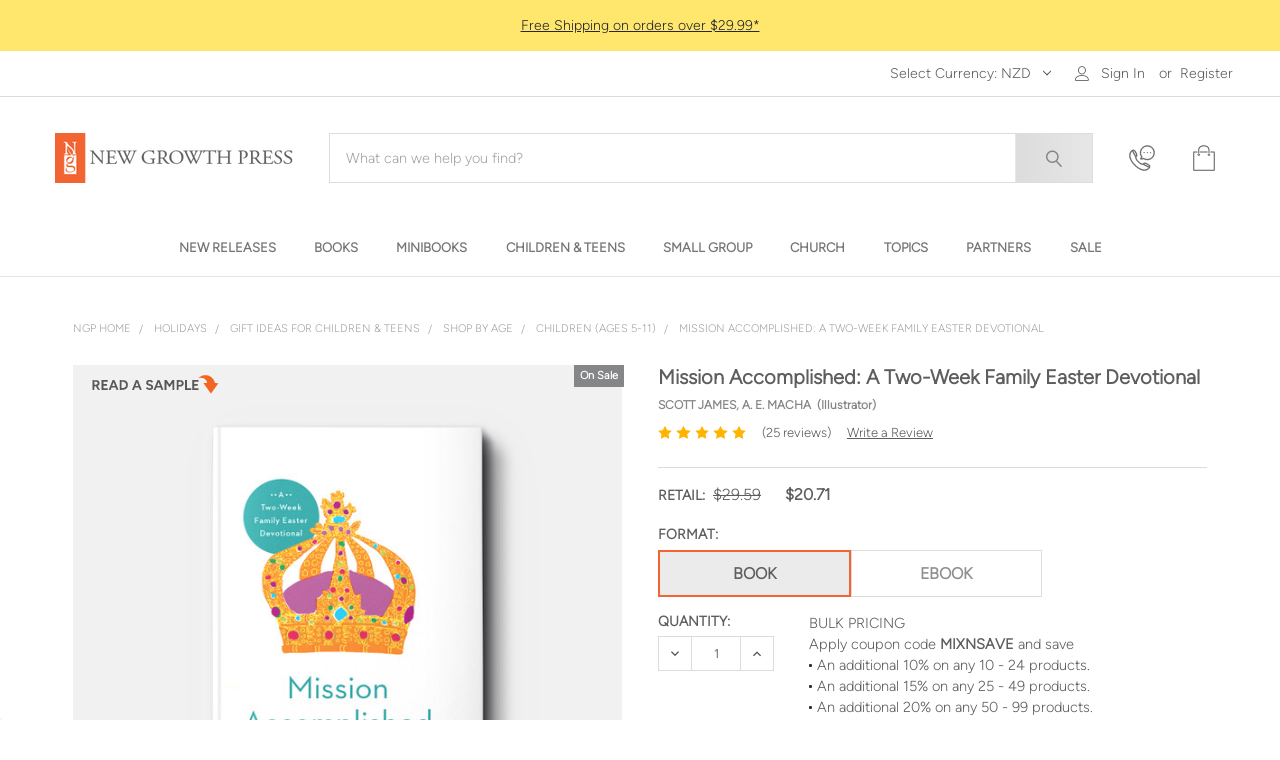

--- FILE ---
content_type: text/html; charset=UTF-8
request_url: https://newgrowthpress.com/christian-books/seasonal-books/mission-accomplished-a-two-week-family-easter-devotional/?setCurrencyId=12
body_size: 62297
content:

        <!DOCTYPE html>
<html class="no-js" lang="en">
    
    <head>
        <title>Mission Accomplished: A Two-Week Family Easter Devotional | Hardback | Scott James</title>
        <link rel="dns-prefetch preconnect" href="https://cdn11.bigcommerce.com/s-uh4v4" crossorigin><link rel="dns-prefetch preconnect" href="https://fonts.googleapis.com/" crossorigin><link rel="dns-prefetch preconnect" href="https://fonts.gstatic.com/" crossorigin>
        <meta property="product:price:amount" content="20.71" /><meta property="product:price:currency" content="NZD" /><meta property="og:price:standard_amount" content="29.59" /><meta property="og:rating" content="5" /><meta property="og:url" content="https://newgrowthpress.com/christian-books/seasonal-books/mission-accomplished-a-two-week-family-easter-devotional/" /><meta property="og:site_name" content="New Growth Press" /><meta name="keywords" content="Mission Accomplished, Scott James, devotional, devotions, Lent, Easter, children, family, resurrection"><meta name="description" content="Buy Mission Accomplished by Scott James. Mission Accomplished: A Two-Week Family Easter Devotional is a Devotionals book."><link rel='canonical' href='https://newgrowthpress.com/christian-books/seasonal-books/mission-accomplished-a-two-week-family-easter-devotional/' /><meta name='platform' content='bigcommerce.stencil' /><meta property="og:type" content="product" />
<meta property="og:title" content="Mission Accomplished: A Two-Week Family Easter Devotional" />
<meta property="og:description" content="Buy Mission Accomplished by Scott James. Mission Accomplished: A Two-Week Family Easter Devotional is a Devotionals book." />
<meta property="og:image" content="https://cdn11.bigcommerce.com/s-uh4v4/products/1652/images/14568/Mission-Accomplished-Frontcover__67528.1753471440.350.450.jpg?c=2" />
<meta property="fb:admins" content="https://www.facebook.com/photo.php?fbid=720894054589659&amp;amp;amp;amp;amp;amp;amp;amp;amp;amp;amp;amp;amp;amp;amp;amp;amp;amp;amp;amp;amp;amp;amp;amp;amp;amp;amp;amp;amp;amp;amp;amp;amp;amp;amp;amp;amp;amp;amp;amp;amp;amp;amp;amp;amp;amp;amp;amp;amp;amp;amp;amp;amp;amp;amp;amp;amp;amp;amp;amp;amp;amp;amp;amp;amp;amp;amp;amp;amp;amp;amp;amp;amp;amp;amp;amp;amp;amp;amp;amp;amp;amp;amp;amp;amp;amp;amp;amp;amp;amp;amp;amp;amp;amp;amp;amp;amp;amp;amp;amp;amp;amp;amp;amp;amp;amp;amp;amp;amp;amp;amp;amp;amp;amp;amp;amp;amp;amp;amp;amp;amp;amp;amp;amp;amp;amp;amp;amp;amp;amp;amp;amp;amp;amp;amp;amp;amp;amp;amp;amp;amp;amp;amp;amp;amp;amp;amp;amp;amp;amp;amp;amp;amp;amp;amp;amp;amp;amp;amp;amp;amp;amp;amp;amp;amp;amp;amp;amp;amp;amp;amp;amp;amp;amp;amp;amp;amp;amp;amp;amp;amp;amp;amp;amp;amp;amp;amp;amp;amp;amp;amp;amp;amp;amp;amp;amp;amp;amp;amp;amp;amp;amp;amp;amp;amp;amp;amp;amp;amp;amp;amp;amp;amp;amp;amp;amp;amp;amp;amp;amp;amp;amp;amp;amp;amp;amp;amp;amp;amp;amp;amp;amp;amp;amp;amp;amp;amp;amp;amp;amp;amp;amp;amp;amp;amp;amp;amp;amp;amp;amp;amp;amp;amp;amp;amp;amp;amp;amp;amp;amp;amp;amp;amp;amp;amp;amp;amp;amp;amp;amp;amp;amp;amp;amp;amp;amp;amp;amp;amp;amp;amp;amp;amp;amp;amp;amp;amp;amp;amp;amp;amp;amp;amp;amp;amp;amp;amp;amp;amp;amp;amp;amp;amp;amp;amp;amp;amp;amp;amp;amp;amp;amp;amp;amp;amp;amp;amp;amp;amp;amp;amp;amp;amp;amp;amp;amp;amp;amp;amp;amp;amp;amp;amp;amp;amp;amp;amp;amp;amp;amp;amp;amp;amp;amp;amp;amp;amp;amp;amp;amp;amp;amp;amp;amp;amp;amp;amp;amp;amp;amp;amp;amp;amp;set=a.385799954765739.103305.128059113873159&amp;amp;amp;amp;amp;amp;amp;amp;amp;amp;amp;amp;amp;amp;amp;amp;amp;amp;amp;amp;amp;amp;amp;amp;amp;amp;amp;amp;amp;amp;amp;amp;amp;amp;amp;amp;amp;amp;amp;amp;amp;amp;amp;amp;amp;amp;amp;amp;amp;amp;amp;amp;amp;amp;amp;amp;amp;amp;amp;amp;amp;amp;amp;amp;amp;amp;amp;amp;amp;amp;amp;amp;amp;amp;amp;amp;amp;amp;amp;amp;amp;amp;amp;amp;amp;amp;amp;amp;amp;amp;amp;amp;amp;amp;amp;amp;amp;amp;amp;amp;amp;amp;amp;amp;amp;amp;amp;amp;amp;amp;amp;amp;amp;amp;amp;amp;amp;amp;amp;amp;amp;amp;amp;amp;amp;amp;amp;amp;amp;amp;amp;amp;amp;amp;amp;amp;amp;amp;amp;amp;amp;amp;amp;amp;amp;amp;amp;amp;amp;amp;amp;amp;amp;amp;amp;amp;amp;amp;amp;amp;amp;amp;amp;amp;amp;amp;amp;amp;amp;amp;amp;amp;amp;amp;amp;amp;amp;amp;amp;amp;amp;amp;amp;amp;amp;amp;amp;amp;amp;amp;amp;amp;amp;amp;amp;amp;amp;amp;amp;amp;amp;amp;amp;amp;amp;amp;amp;amp;amp;amp;amp;amp;amp;amp;amp;amp;amp;amp;amp;amp;amp;amp;amp;amp;amp;amp;amp;amp;amp;amp;amp;amp;amp;amp;amp;amp;amp;amp;amp;amp;amp;amp;amp;amp;amp;amp;amp;amp;amp;amp;amp;amp;amp;amp;amp;amp;amp;amp;amp;amp;amp;amp;amp;amp;amp;amp;amp;amp;amp;amp;amp;amp;amp;amp;amp;amp;amp;amp;amp;amp;amp;amp;amp;amp;amp;amp;amp;amp;amp;amp;amp;amp;amp;amp;amp;amp;amp;amp;amp;amp;amp;amp;amp;amp;amp;amp;amp;amp;amp;amp;amp;amp;amp;amp;amp;amp;amp;amp;amp;amp;amp;amp;amp;amp;amp;amp;amp;amp;amp;amp;amp;amp;amp;amp;amp;amp;amp;amp;amp;amp;amp;amp;amp;amp;amp;amp;amp;amp;amp;amp;amp;amp;amp;amp;amp;amp;amp;amp;amp;amp;amp;amp;amp;type=1&amp;amp;amp;amp;amp;amp;amp;amp;amp;amp;amp;amp;amp;amp;amp;amp;amp;amp;amp;amp;amp;amp;amp;amp;amp;amp;amp;amp;amp;amp;amp;amp;amp;amp;amp;amp;amp;amp;amp;amp;amp;amp;amp;amp;amp;amp;amp;amp;amp;amp;amp;amp;amp;amp;amp;amp;amp;amp;amp;amp;amp;amp;amp;amp;amp;amp;amp;amp;amp;amp;amp;amp;amp;amp;amp;amp;amp;amp;amp;amp;amp;amp;amp;amp;amp;amp;amp;amp;amp;amp;amp;amp;amp;amp;amp;amp;amp;amp;amp;amp;amp;amp;amp;amp;amp;amp;amp;amp;amp;amp;amp;amp;amp;amp;amp;amp;amp;amp;amp;amp;amp;amp;amp;amp;amp;amp;amp;amp;amp;amp;amp;amp;amp;amp;amp;amp;amp;amp;amp;amp;amp;amp;amp;amp;amp;amp;amp;amp;amp;amp;amp;amp;amp;amp;amp;amp;amp;amp;amp;amp;amp;amp;amp;amp;amp;amp;amp;amp;amp;amp;amp;amp;amp;amp;amp;amp;amp;amp;amp;amp;amp;amp;amp;amp;amp;amp;amp;amp;amp;amp;amp;amp;amp;amp;amp;amp;amp;amp;amp;amp;amp;amp;amp;amp;amp;amp;amp;amp;amp;amp;amp;amp;amp;amp;amp;amp;amp;amp;amp;amp;amp;amp;amp;amp;amp;amp;amp;amp;amp;amp;amp;amp;amp;amp;amp;amp;amp;amp;amp;amp;amp;amp;amp;amp;amp;amp;amp;amp;amp;amp;amp;amp;amp;amp;amp;amp;amp;amp;amp;amp;amp;amp;amp;amp;amp;amp;amp;amp;amp;amp;amp;amp;amp;amp;amp;amp;amp;amp;amp;amp;amp;amp;amp;amp;amp;amp;amp;amp;amp;amp;amp;amp;amp;amp;amp;amp;amp;amp;amp;amp;amp;amp;amp;amp;amp;amp;amp;amp;amp;amp;amp;amp;amp;amp;amp;amp;amp;amp;amp;amp;amp;amp;amp;amp;amp;amp;amp;amp;amp;amp;amp;amp;amp;amp;amp;amp;amp;amp;amp;amp;amp;amp;amp;amp;amp;amp;amp;amp;amp;amp;amp;amp;amp;amp;amp;amp;amp;amp;amp;amp;amp;amp;amp;theater" />
<meta property="og:availability" content="instock" />
<meta property="pinterest:richpins" content="enabled" />
        
         

        <link href="https://cdn11.bigcommerce.com/s-uh4v4/product_images/fav-icon.png?t=1520940887" rel="shortcut icon">
        
        <link rel="preload" as="image" href="https://cdn11.bigcommerce.com/s-uh4v4/images/stencil/original/image-manager/10-17-something-scary-mobile.jpg">
        <link rel="preload" as="image" href="https://cdn11.bigcommerce.com/s-15508fl5kn/images/stencil/original/image-manager/01-optimized-banner.jpg">
        <link rel="preload" as="image" href="https://cdn11.bigcommerce.com/s-uh4v4/images/stencil/original/image-manager/10-17-mobilize-facilitate-mobile.jpg">
        <link rel="preload" as="image" href="https://cdn11.bigcommerce.com/s-15508fl5kn/images/stencil/original/image-manager/02-optimized-banner.jpg">
        <link rel="preload" as="image" href="https://cdn11.bigcommerce.com/s-uh4v4/images/stencil/original/image-manager/10-17-advent-mobile-45.jpg">
        <link rel="preload" as="image" href="https://cdn11.bigcommerce.com/s-15508fl5kn/images/stencil/original/image-manager/03-optimized-banner.jpg">
        <link rel="preload" as="image" href="https://cdn11.bigcommerce.com/s-uh4v4/images/stencil/original/image-manager/110-17-advent-mobile-45.jpg">
        <link rel="preload" as="image" href="https://cdn11.bigcommerce.com/s-uh4v4/images/stencil/original/image-manager/10-17-african-heroes-mobile.jpg">
        <link rel="preload" as="image" href="https://cdn11.bigcommerce.com/s-15508fl5kn/images/stencil/original/image-manager/05-optimized-banner.jpg">
        


        <script type="application/ld+json">
        {
        "@context": "https://schema.org",
        "@type": "OnlineStore",
        "name": "New Growth Press",
        "url": "https://newgrowthpress.com",
        "description": "New Growth Press is an online Christian and Gospel bookstore in Greensboro, NC. We’re a Christian book publisher of Bible studies, counseling resources, VBS, etc.",
        "logo": "https://cdn11.bigcommerce.com/s-uh4v4/images/stencil/250x50/logo_1_1624555449__76677.original.png", 
        "sameAs": [
            "https://www.facebook.com/ngpbooks",
            "https://twitter.com/newgrowthpress",
            "https://www.instagram.com/newgrowthpress/",
            "https://www.youtube.com/c/NewGrowthPress",
            "https://pinterest.com/newgrowthpress"
        ],
        "contactPoint": {
            "@type": "ContactPoint",
            "telephone": "+1-336-378-7775", 
            "email": "customerservice@newgrowthpress.com",
            "contactType": "Customer Service",
            "availableLanguage": ["English"]
        },
        "potentialAction": {
            "@type": "SearchAction",
            "target": "https://newgrowthpress.com/search-results-page?q={search_term_string}",
            "query-input": "required name=search_term_string"
        },
        "hasMerchantReturnPolicy": {
            "@type": "MerchantReturnPolicy",
            "name": "New Growth Press Return Policy",
            "url": "https://newgrowthpress.com/shipping-and-returns/",
            "applicableCountry": "US",
                "returnPolicyCountry": "US",
                "returnPolicyCategory": "https://schema.org/MerchantReturnFiniteReturnWindow",
                "merchantReturnDays": 14,
                "returnMethod": "https://schema.org/ReturnByMail",
                "returnFees": "https://schema.org/FreeReturn",
                "refundType": "https://schema.org/FullRefund"
            }
        }
        </script>

        <script type="application/ld+json" id="dynamic-schema"></script>

        <script>
            function createPreloadLink(preloadLinkImageName) {
                if(!preloadLinkImageName) return
                const preloadLinkUrl = `https://newgrowthpress.twic.pics/images/stencil/original/image-manager/${preloadLinkImageName}`
                const headElement = document.getElementsByTagName('head')[0]
                const preloadLink = document.createElement('link')

                preloadLink.rel = 'preload';
                preloadLink.as = 'image';
                preloadLink.href = preloadLinkUrl;
                preloadLink.setAttribute('fetchpriority', 'High');

                headElement.appendChild(preloadLink);
            }

            const preloadLink1 = `04-15-24-anxiety-mobile.jpg?v=1`
            createPreloadLink(preloadLink1)
            const preloadLink2 = `04-15-24-youth-ministry-mobile.jpg?v=1`
            createPreloadLink(preloadLink2)
            const preloadLink3 = `04-15-24-anxiety-banner.jpg?v=1`
            createPreloadLink(preloadLink3)


        </script>

        <style>
            @font-face  {
                font-family: "AvenirLTProBook";
                src: url("https://cdn11.bigcommerce.com/s-uh4v4/content/fonts/AvenirLTProBook.ttf");
                font-display: swap;
            }
            @font-face  {
                font-family: "AvenirLTProBookOblique";
                src: url("https://cdn11.bigcommerce.com/s-uh4v4/content/fonts/AvenirLTProBookOblique.ttf");
                font-display: swap;
            }
            @font-face  {
                font-family: "Figtree-Light";
                src: url("https://cdn11.bigcommerce.com/s-uh4v4/content/fonts/Figtree-Light.ttf");
                font-display: swap;
            }
            @font-face  {
                font-family: "Figtree-LightItalic";
                src: url("https://cdn11.bigcommerce.com/s-uh4v4/content/fonts/Figtree-LightItalic.ttf");
                font-display: swap;
            }
            @font-face  {
                font-family: "Figtree-VariableFont_wght";
                src: url("https://cdn11.bigcommerce.com/s-uh4v4/content/fonts/Figtree-VariableFont_wght.ttf");
                font-display: swap;
            }
            @font-face  {
                font-family: "Figtree-Italic-VariableFont_wght";
                src: url("https://cdn11.bigcommerce.com/s-uh4v4/content/fonts/Figtree-Italic-VariableFont_wght.ttf");
                font-display: swap;
            }
            @font-face  {
                font-family: "BodoniModa-VariableFont";
                src: url("https://cdn11.bigcommerce.com/s-uh4v4/content/fonts/BodoniModa-VariableFont.ttf");
                font-display: swap;
            }
            @font-face  {
                font-family: "BodoniModa-Italic-VariableFont";
                src: url("https://cdn11.bigcommerce.com/s-uh4v4/content/fonts/BodoniModa-Italic-VariableFont.ttf");
                font-display: swap;
            }
            @font-face  {
                font-family: "Freight";
                src: url("https://cdn11.bigcommerce.com/s-uh4v4/content/fonts/Freight.woff2");
                font-display: swap;
            }
        </style>

        <meta name="viewport" content="width=device-width, initial-scale=1, maximum-scale=1">
        <meta name="referrer" content="strict-origin-when-cross-origin">

        <script>
            document.documentElement.className = document.documentElement.className.replace('no-js', 'js');
        </script>

        <script>window.consentManagerTranslations = `{"locale":"en","locales":{"consent_manager.data_collection_warning":"en","consent_manager.accept_all_cookies":"en","consent_manager.gdpr_settings":"en","consent_manager.data_collection_preferences":"en","consent_manager.manage_data_collection_preferences":"en","consent_manager.use_data_by_cookies":"en","consent_manager.data_categories_table":"en","consent_manager.allow":"en","consent_manager.accept":"en","consent_manager.deny":"en","consent_manager.dismiss":"en","consent_manager.reject_all":"en","consent_manager.category":"en","consent_manager.purpose":"en","consent_manager.functional_category":"en","consent_manager.functional_purpose":"en","consent_manager.analytics_category":"en","consent_manager.analytics_purpose":"en","consent_manager.targeting_category":"en","consent_manager.advertising_category":"en","consent_manager.advertising_purpose":"en","consent_manager.essential_category":"en","consent_manager.esential_purpose":"en","consent_manager.yes":"en","consent_manager.no":"en","consent_manager.not_available":"en","consent_manager.cancel":"en","consent_manager.save":"en","consent_manager.back_to_preferences":"en","consent_manager.close_without_changes":"en","consent_manager.unsaved_changes":"en","consent_manager.by_using":"en","consent_manager.agree_on_data_collection":"en","consent_manager.change_preferences":"en","consent_manager.cancel_dialog_title":"en","consent_manager.privacy_policy":"en","consent_manager.allow_category_tracking":"en","consent_manager.disallow_category_tracking":"en"},"translations":{"consent_manager.data_collection_warning":"We use cookies (and other similar technologies) to collect data to improve your shopping experience.","consent_manager.accept_all_cookies":"Accept All Cookies","consent_manager.gdpr_settings":"Settings","consent_manager.data_collection_preferences":"Website Data Collection Preferences","consent_manager.manage_data_collection_preferences":"Manage Website Data Collection Preferences","consent_manager.use_data_by_cookies":" uses data collected by cookies and JavaScript libraries to improve your shopping experience.","consent_manager.data_categories_table":"The table below outlines how we use this data by category. To opt out of a category of data collection, select 'No' and save your preferences.","consent_manager.allow":"Allow","consent_manager.accept":"Accept","consent_manager.deny":"Deny","consent_manager.dismiss":"Dismiss","consent_manager.reject_all":"Reject all","consent_manager.category":"Category","consent_manager.purpose":"Purpose","consent_manager.functional_category":"Functional","consent_manager.functional_purpose":"Enables enhanced functionality, such as videos and live chat. If you do not allow these, then some or all of these functions may not work properly.","consent_manager.analytics_category":"Analytics","consent_manager.analytics_purpose":"Provide statistical information on site usage, e.g., web analytics so we can improve this website over time.","consent_manager.targeting_category":"Targeting","consent_manager.advertising_category":"Advertising","consent_manager.advertising_purpose":"Used to create profiles or personalize content to enhance your shopping experience.","consent_manager.essential_category":"Essential","consent_manager.esential_purpose":"Essential for the site and any requested services to work, but do not perform any additional or secondary function.","consent_manager.yes":"Yes","consent_manager.no":"No","consent_manager.not_available":"N/A","consent_manager.cancel":"Cancel","consent_manager.save":"Save","consent_manager.back_to_preferences":"Back to Preferences","consent_manager.close_without_changes":"You have unsaved changes to your data collection preferences. Are you sure you want to close without saving?","consent_manager.unsaved_changes":"You have unsaved changes","consent_manager.by_using":"By using our website, you're agreeing to our","consent_manager.agree_on_data_collection":"By using our website, you're agreeing to the collection of data as described in our ","consent_manager.change_preferences":"You can change your preferences at any time","consent_manager.cancel_dialog_title":"Are you sure you want to cancel?","consent_manager.privacy_policy":"Privacy Policy","consent_manager.allow_category_tracking":"Allow [CATEGORY_NAME] tracking","consent_manager.disallow_category_tracking":"Disallow [CATEGORY_NAME] tracking"}}`;</script>

        <script>
            window.lazySizesConfig = window.lazySizesConfig || {};
            window.lazySizesConfig.loadMode = 1;
        </script>
        <script src="https://cdn11.bigcommerce.com/s-uh4v4/stencil/5ab24db0-b674-013e-58c7-364999f7cf3a/e/2756a490-ced9-013e-65a9-6e771e833a19/dist/theme-bundle.head_async.js"></script>

            <script>
                (function() {
                    var el = document.createElement('head');
                    el.innerHTML = '<link href="https://fonts.googleapis.com/css?family=Karla:700,400&display=swap" rel="stylesheet">'.replace('rel="stylesheet"', 'rel="preload" as="style" onload="this.onload=null;this.rel=\'stylesheet\'"');
                    el.children && el.children[0] && document.head.appendChild(el.children[0]);
                })();
            </script>
            <noscript><link href="https://fonts.googleapis.com/css?family=Karla:700,400&display=swap" rel="stylesheet"></noscript>

            <link data-stencil-stylesheet href="https://cdn11.bigcommerce.com/s-uh4v4/stencil/5ab24db0-b674-013e-58c7-364999f7cf3a/e/2756a490-ced9-013e-65a9-6e771e833a19/css/theme-93bfefb0-d24f-013e-c3c3-2258268df3cf.css" rel="stylesheet">

            <script>
                window.lazySizesConfig.loadHidden = false;
                window.lazySizesConfig.expand = 0;
            </script>
            <script>!function(n){"use strict";n.loadCSS||(n.loadCSS=function(){});var o=loadCSS.relpreload={};if(o.support=function(){var e;try{e=n.document.createElement("link").relList.supports("preload")}catch(t){e=!1}return function(){return e}}(),o.bindMediaToggle=function(t){var e=t.media||"all";function a(){t.addEventListener?t.removeEventListener("load",a):t.attachEvent&&t.detachEvent("onload",a),t.setAttribute("onload",null),t.media=e}t.addEventListener?t.addEventListener("load",a):t.attachEvent&&t.attachEvent("onload",a),setTimeout(function(){t.rel="stylesheet",t.media="only x"}),setTimeout(a,3e3)},o.poly=function(){if(!o.support())for(var t=n.document.getElementsByTagName("link"),e=0;e<t.length;e++){var a=t[e];"preload"!==a.rel||"style"!==a.getAttribute("as")||a.getAttribute("data-loadcss")||(a.setAttribute("data-loadcss",!0),o.bindMediaToggle(a))}},!o.support()){o.poly();var t=n.setInterval(o.poly,500);n.addEventListener?n.addEventListener("load",function(){o.poly(),n.clearInterval(t)}):n.attachEvent&&n.attachEvent("onload",function(){o.poly(),n.clearInterval(t)})}"undefined"!=typeof exports?exports.loadCSS=loadCSS:n.loadCSS=loadCSS}("undefined"!=typeof global?global:this);</script>
                <!-- Start Tracking Code for analytics_facebook -->

<script>
!function(f,b,e,v,n,t,s){if(f.fbq)return;n=f.fbq=function(){n.callMethod?n.callMethod.apply(n,arguments):n.queue.push(arguments)};if(!f._fbq)f._fbq=n;n.push=n;n.loaded=!0;n.version='2.0';n.queue=[];t=b.createElement(e);t.async=!0;t.src=v;s=b.getElementsByTagName(e)[0];s.parentNode.insertBefore(t,s)}(window,document,'script','https://connect.facebook.net/en_US/fbevents.js');

fbq('set', 'autoConfig', 'false', '519100116555872');
fbq('dataProcessingOptions', ['LDU'], 0, 0);
fbq('init', '519100116555872', {"external_id":"caa8667c-d896-4cca-b70d-2c159af77d2f"});
fbq('set', 'agent', 'bigcommerce', '519100116555872');

function trackEvents() {
    var pathName = window.location.pathname;

    fbq('track', 'PageView', {}, "");

    // Search events start -- only fire if the shopper lands on the /search.php page
    if (pathName.indexOf('/search.php') === 0 && getUrlParameter('search_query')) {
        fbq('track', 'Search', {
            content_type: 'product_group',
            content_ids: [],
            search_string: getUrlParameter('search_query')
        });
    }
    // Search events end

    // Wishlist events start -- only fire if the shopper attempts to add an item to their wishlist
    if (pathName.indexOf('/wishlist.php') === 0 && getUrlParameter('added_product_id')) {
        fbq('track', 'AddToWishlist', {
            content_type: 'product_group',
            content_ids: []
        });
    }
    // Wishlist events end

    // Lead events start -- only fire if the shopper subscribes to newsletter
    if (pathName.indexOf('/subscribe.php') === 0 && getUrlParameter('result') === 'success') {
        fbq('track', 'Lead', {});
    }
    // Lead events end

    // Registration events start -- only fire if the shopper registers an account
    if (pathName.indexOf('/login.php') === 0 && getUrlParameter('action') === 'account_created') {
        fbq('track', 'CompleteRegistration', {}, "");
    }
    // Registration events end

    

    function getUrlParameter(name) {
        var cleanName = name.replace(/[\[]/, '\[').replace(/[\]]/, '\]');
        var regex = new RegExp('[\?&]' + cleanName + '=([^&#]*)');
        var results = regex.exec(window.location.search);
        return results === null ? '' : decodeURIComponent(results[1].replace(/\+/g, ' '));
    }
}

if (window.addEventListener) {
    window.addEventListener("load", trackEvents, false)
}
</script>
<noscript><img height="1" width="1" style="display:none" alt="null" src="https://www.facebook.com/tr?id=519100116555872&ev=PageView&noscript=1&a=plbigcommerce1.2&eid="/></noscript>

<!-- End Tracking Code for analytics_facebook -->

<!-- Start Tracking Code for analytics_googleanalytics4 -->

<script data-cfasync="false" src="https://cdn11.bigcommerce.com/shared/js/google_analytics4_bodl_subscribers-358423becf5d870b8b603a81de597c10f6bc7699.js" integrity="sha256-gtOfJ3Avc1pEE/hx6SKj/96cca7JvfqllWA9FTQJyfI=" crossorigin="anonymous"></script>
<script data-cfasync="false">
  (function () {
    window.dataLayer = window.dataLayer || [];

    function gtag(){
        dataLayer.push(arguments);
    }

    function initGA4(event) {
         function setupGtag() {
            function configureGtag() {
                gtag('js', new Date());
                gtag('set', 'developer_id.dMjk3Nj', true);
                gtag('config', 'G-033DZ4KW6F');
            }

            var script = document.createElement('script');

            script.src = 'https://www.googletagmanager.com/gtag/js?id=G-033DZ4KW6F';
            script.async = true;
            script.onload = configureGtag;

            document.head.appendChild(script);
        }

        setupGtag();

        if (typeof subscribeOnBodlEvents === 'function') {
            subscribeOnBodlEvents('G-033DZ4KW6F', false);
        }

        window.removeEventListener(event.type, initGA4);
    }

    

    var eventName = document.readyState === 'complete' ? 'consentScriptsLoaded' : 'DOMContentLoaded';
    window.addEventListener(eventName, initGA4, false);
  })()
</script>

<!-- End Tracking Code for analytics_googleanalytics4 -->

<!-- Start Tracking Code for analytics_siteverification -->

<meta name="google-site-verification" content="hzYh2hbNnyoVHRd0cLTiUEU-sa90c3ImGUD-rz16P4I" />

<!-- End Tracking Code for analytics_siteverification -->


<script type="text/javascript" src="https://checkout-sdk.bigcommerce.com/v1/loader.js" defer ></script>
<script src="https://www.google.com/recaptcha/api.js" async defer></script>
<script type="text/javascript">
var BCData = {"product_attributes":{"sku":null,"upc":"9781939946577","mpn":"9781939946577","gtin":"9781939946577","weight":{"formatted":"0.60 LBS","value":0.6},"base":true,"image":null,"price":{"without_tax":{"formatted":"$20.71","value":20.71,"currency":"NZD"},"tax_label":"Tax","sale_price_without_tax":{"formatted":"$20.71","value":20.71,"currency":"NZD"},"non_sale_price_without_tax":{"formatted":"$29.59","value":29.59,"currency":"NZD"},"rrp_without_tax":{"formatted":"$29.59","value":29.59,"currency":"NZD"},"saved":{"formatted":"$8.88","value":8.88,"currency":"NZD"}},"stock":null,"instock":true,"stock_message":null,"purchasable":true,"purchasing_message":null,"call_for_price_message":null}};
</script>
<script src='https://backorder-cdn-v2.grit.software/default-bundle_v2.js' defer ></script><script src='https://www.powr.io/powr.js?external-type=bigcommerce' async ></script><script src='https://searchserverapi1.com/widgets/bigcommerce/init.js?api_key=5S5r2E9h1Q' async ></script><!-- Global site tag (gtag.js) - Google Ads: AW-875966255 -->
<script async src="https://www.googletagmanager.com/gtag/js?id=AW-875966255"></script>
<script>
  window.dataLayer = window.dataLayer || [];
  function gtag(){dataLayer.push(arguments);}
  gtag('js', new Date());

  gtag('config', 'AW-875966255');
  gtag('set', 'developer_id.dMjk3Nj', true);
</script>
<!-- GA4 Code Start: View Product Content -->
<script>
  gtag('event', 'view_item', {
    send_to: 'AW-875966255',
    ecomm_pagetype: 'product',
    currency: 'NZD',
    items: [{
      id: '',
      name: 'Mission Accomplished: A Two-Week Family Easter Devotional',
      quantity: 1,
      google_business_vertical: 'retail',
      currency: "NZD",
      price: 20.71,
    }],
    value: 20.71,
  });
</script>
<script>
    
  
    var { productId } = JSON.parse("{\"productId\":1652}");
  
    window.token = "eyJ0eXAiOiJKV1QiLCJhbGciOiJFUzI1NiJ9.eyJjaWQiOlsxXSwiY29ycyI6WyJodHRwczovL25ld2dyb3d0aHByZXNzLmNvbSJdLCJlYXQiOjE3Njg5MDc1MTUsImlhdCI6MTc2ODczNDcxNSwiaXNzIjoiQkMiLCJzaWQiOjU1NTU4Miwic3ViIjoiQkMiLCJzdWJfdHlwZSI6MCwidG9rZW5fdHlwZSI6MX0.fD4YXDXED1xSJ_ZD2ioKkglIz3JoqNXxA7FKt-e2C0HBitiwCdR4l4Sh_emL6D1p81-pDVl3Sj_bzp52dIVpPw";
  
    window.productId = productId;

    window.is_restrict_login = "false";
    window.customer_id = "";
</script><script>
 window.storefrontSetting = "{\"backorder_description\":\"Due to high demand, this title is out of stock. We are replenishing our inventory! Expected shipping date is {back_in_stock_date}.\",\"backorder_button_color\":\"\",\"backorder_button_text\":\"Backorder\",\"backorder_button_background_color\":\"\",\"packing_slip_message\":\"Your order contains the following backordered products:\",\"cart_message\":\"\\u003cfont color=\\\"#f57b00\\\"\\u003eThis item is backordered.\\u003c/font\\u003e\",\"is_inventory_description_enabled\":false,\"in_stock_description\":\"\",\"inventory_backorder_description\":\"\",\"low_stock_description\":\"\",\"low_stock\":5,\"is_mixed_cart_alert_enabled\":false,\"mix_cart_alert\":\"{item_name} will be backordered. Please double check your cart before checkout.\",\"installed_time\":\"2023-10-27T11:03:54Z\",\"legacy_installed_time\":\"2023-10-27T11:03:54Z\",\"show_back_in_stock_date\":true,\"buying_over_threshold_message\":\"You're trying to buy {buying_qty} {item_name}. We have {salable_qty} available. {buying_qty} of this item will backordered until {back_in_stock_date}.\",\"theme_selectors\":{\"cart\":{\"cartMsg\":\".bo-cart-message\",\"cartMsgWrapper\":\"table.cart tbody tr.cart-item:eq({index}) td:eq(1)\",\"productContainer\":\"table.cart tbody tr.cart-item:eq({index})\"},\"compare\":{\"productAddBtn\":\"table.compareTable tr:eq(1) td.compareTable-action:eq({index}) a[data-product-id]\",\"productContainer\":\"table.compareTable th.compareTable-product\",\"productImage\":\"img:eq(0)\",\"productsWrapper\":\"\"},\"detail\":{\"backInStockDateFormat\":\"MMM DD, YYYY\",\"cardAddBtn\":\"a[data-button-type=\\\"add-cart\\\"]\",\"cardBuyNowBtn\":\"\",\"cardContainer\":\"article.card\",\"inventoryDescriptionContainer\":\".form-field.form-field--increments\",\"productAddBtn\":\"input#form-action-addToCart\",\"productBuyNowBtn\":\"\",\"productContainer\":\".productView:not(.productView--quickView), .modal-body.quickView\",\"productImage\":\"img:eq(0)\",\"replaceInventoryDesc\":false,\"shippingDescriptionContainer\":\".productView-options\"},\"listing\":{\"productAddBtn\":\"a[data-button-type=\\\"add-cart\\\"]\",\"productBuyNowBtn\":\"\",\"productContainer\":\"article.card\",\"productImage\":\"img:eq(0)\"},\"quickSearch\":{\"productAddBtn\":\"a[data-button-type=\\\"add-cart\\\"]\",\"productBuyNowBtn\":\"\",\"productContainer\":\"article.card\",\"productImage\":\"img:eq(0)\",\"wrapper\":\".dropdown--quickSearch\"},\"stockLabel\":{\"detail\":[{\"bgColor\":\"rgba(18, 210, 58, 0.9)\",\"label\":\"inStock\",\"text\":\"In Stock\",\"textColor\":\"#ffffff\"},{\"bgColor\":\"rgba(210, 18, 54, 0.9)\",\"label\":\"outOfStock\",\"text\":\"Out Of Stock\",\"textColor\":\"#ffffff\"},{\"bgColor\":\"rgba(178, 29, 204, 0.9)\",\"label\":\"backorder\",\"text\":\"Backorder\",\"textColor\":\"#ffffff\"}],\"isEnable\":false}},\"enable\":true,\"channel_id\":1,\"customize_mixed_cart_button\":{\"bgColor\":\"#f26532ff\",\"color\":\"#ffffff\",\"enable\":true,\"text\":\"Confirm \\u0026 Review\"},\"hide_backorder_products_from_guests\":false,\"backorder_description_color\":\"#000000\",\"backorder_description_font_size\":\"14\",\"is_list_all_backorders\":true,\"format_backorder_items_list_on_order_note\":\"{buying_qty} x {item_name}\",\"separator_order_note_backorder_item_character\":\"\"}" 
</script><script type="text/javascript">
    (function(c,l,a,r,i,t,y){
        c[a]=c[a]||function(){(c[a].q=c[a].q||[]).push(arguments)};
        t=l.createElement(r);t.async=1;t.src="https://www.clarity.ms/tag/"+i;
        y=l.getElementsByTagName(r)[0];y.parentNode.insertBefore(t,y);
    })(window, document, "clarity", "script", "l14c3aishj");
</script><script>(function(w,d,t,r,u){var f,n,i;w[u]=w[u]||[],f=function(){var o={ti:"97115222", enableAutoSpaTracking: true};o.q=w[u],w[u]=new UET(o),w[u].push("pageLoad")},n=d.createElement(t),n.src=r,n.async=1,n.onload=n.onreadystatechange=function(){var s=this.readyState;s&&s!=="loaded"&&s!=="complete"||(f(),n.onload=n.onreadystatechange=null)},i=d.getElementsByTagName(t)[0],i.parentNode.insertBefore(n,i)})(window,document,"script","//bat.bing.com/bat.js","uetq");</script>
 <script data-cfasync="false" src="https://microapps.bigcommerce.com/bodl-events/1.9.4/index.js" integrity="sha256-Y0tDj1qsyiKBRibKllwV0ZJ1aFlGYaHHGl/oUFoXJ7Y=" nonce="" crossorigin="anonymous"></script>
 <script data-cfasync="false" nonce="">

 (function() {
    function decodeBase64(base64) {
       const text = atob(base64);
       const length = text.length;
       const bytes = new Uint8Array(length);
       for (let i = 0; i < length; i++) {
          bytes[i] = text.charCodeAt(i);
       }
       const decoder = new TextDecoder();
       return decoder.decode(bytes);
    }
    window.bodl = JSON.parse(decodeBase64("[base64]"));
 })()

 </script>

<script nonce="">
(function () {
    var xmlHttp = new XMLHttpRequest();

    xmlHttp.open('POST', 'https://bes.gcp.data.bigcommerce.com/nobot');
    xmlHttp.setRequestHeader('Content-Type', 'application/json');
    xmlHttp.send('{"store_id":"555582","timezone_offset":"-4.0","timestamp":"2026-01-18T15:41:10.32339400Z","visit_id":"60abb1fd-60bb-434f-a04e-51da30ecfc2b","channel_id":1}');
})();
</script>



        <!-- snippet location htmlhead -->

                    <link href="https://cdn11.bigcommerce.com/s-uh4v4/images/stencil/608x608/products/1652/14568/Mission-Accomplished-Frontcover__67528.1753471440.jpg?c=2" rel="preload" as="image">

    </head>
    <body class="csscolumns papaSupermarket-layout--default
        papaSupermarket-style--default
        papaSupermarket-pageType--product
        papaSupermarket-page--pages-product
        emthemesModez-productUniform
        
        
        
        papaSupermarket--showSubcategoriesMenu
        
        
        
        
        
        product-page
        " id="topOfPage">


        <!-- snippet location header -->
        <svg data-src="https://cdn11.bigcommerce.com/s-uh4v4/stencil/5ab24db0-b674-013e-58c7-364999f7cf3a/e/2756a490-ced9-013e-65a9-6e771e833a19/img/icon-sprite.svg" class="icons-svg-sprite"></svg>

        <script type="text/javascript" defer
    src="https://cdnjs.cloudflare.com/ajax/libs/Swiper/9.4.1/swiper-bundle.min.js"></script>
<link rel="stylesheet" href="https://cdnjs.cloudflare.com/ajax/libs/Swiper/9.4.1/swiper-bundle.min.css" media="print"
    onload="this.media='all'">

<div class="banners banners--topPromo" data-banner-location="top">
    <div class="banner" data-event-type="promotion">
        <div data-event-type="promotion-click">
            <div class="swiper swiper-top-banner">
                <div class="swiper-wrapper">
                    <div class="swiper-slide swiper-top-banner-skeleton">
                        Skeleton
                    </div>
                </div>
            </div>
        </div>
    </div>
</div>

<script type="text/javascript">
    window.addEventListener('DOMContentLoaded', () => {
        const entries = `
                <div class="swiper-slide">
                        <a href="https://newgrowthpress.com/shipping-and-returns">Free Shipping on orders over $29.99*</a>
                </div>

                <div class="swiper-slide">
                        <a href="https://newgrowthpress.com/mix-match-and-save">Buy in bulk &amp; save using coupon code MIXNSAVE*</a>
                </div>



        `

        window.requestAnimationFrame(() => {
            console.log('entries:', entries);
            
            const wrapper = document.querySelector(".swiper-top-banner .swiper-wrapper");
            wrapper.innerHTML = entries;

            const _ = new Swiper(".swiper-top-banner", {
                direction: 'horizontal',
                loop: true,
                autoplay: {
                    delay: Math.abs(Number(12000)),
                },
            });
        })
    })
</script>

<div data-emthemesmodez-remote-banner="emthemesModezBannersBlockAdvTopHeader"></div>
<header class="header" role="banner" >
    <a href="#" class="mobileMenu-toggle" data-mobile-menu-toggle="menu">
        <span class="mobileMenu-toggleIcon">Toggle menu</span>
    </a>

    <div class="emthemesModez-header-topSection">
        <div class="container">
            <nav class="navUser navUser--storeInfo">
    <ul class="navUser-section">
    </ul>
</nav>

<nav class="navUser">

    <div data-emthemesmodez-remote-banner="emthemesModezBannersBlockTopHeaderBanner02"></div>

    <ul class="navUser-section">
    <li class="navUser-item currency">
        <a class="navUser-action navUser-action--currencySelector has-dropdown" href="#" data-dropdown="currencySelection" aria-controls="currencySelection" aria-expanded="false"><span class='emthemesModez-currency-label'>Select Currency:&nbsp;</span><span class='emthemesModez-currency-value'>NZD</span> <i class="icon" aria-hidden="true"><svg><use xlink:href="#icon-chevron-down" /></svg></i></a>
        <ul class="dropdown-menu" id="currencySelection" data-dropdown-content aria-hidden="true" tabindex="-1">
            <li class="dropdown-menu-item">
                <a href="https://newgrowthpress.com/christian-books/seasonal-books/mission-accomplished-a-two-week-family-easter-devotional/?setCurrencyId=1"
                   data-currency-code="USD"
                   data-cart-currency-switch-url="https://newgrowthpress.com/cart/change-currency"
                   data-warning="Promotions and gift certificates that don&#x27;t apply to the new currency will be removed from your cart. Are you sure you want to continue?"
                >
                US Dollar
                </a>
            </li>
            <li class="dropdown-menu-item">
                <a href="https://newgrowthpress.com/christian-books/seasonal-books/mission-accomplished-a-two-week-family-easter-devotional/?setCurrencyId=2"
                   data-currency-code="CAD"
                   data-cart-currency-switch-url="https://newgrowthpress.com/cart/change-currency"
                   data-warning="Promotions and gift certificates that don&#x27;t apply to the new currency will be removed from your cart. Are you sure you want to continue?"
                >
                Canadian Dollar
                </a>
            </li>
            <li class="dropdown-menu-item">
                <a href="https://newgrowthpress.com/christian-books/seasonal-books/mission-accomplished-a-two-week-family-easter-devotional/?setCurrencyId=3"
                   data-currency-code="GBP"
                   data-cart-currency-switch-url="https://newgrowthpress.com/cart/change-currency"
                   data-warning="Promotions and gift certificates that don&#x27;t apply to the new currency will be removed from your cart. Are you sure you want to continue?"
                >
                British Pound
                </a>
            </li>
            <li class="dropdown-menu-item">
                <a href="https://newgrowthpress.com/christian-books/seasonal-books/mission-accomplished-a-two-week-family-easter-devotional/?setCurrencyId=4"
                   data-currency-code="AUD"
                   data-cart-currency-switch-url="https://newgrowthpress.com/cart/change-currency"
                   data-warning="Promotions and gift certificates that don&#x27;t apply to the new currency will be removed from your cart. Are you sure you want to continue?"
                >
                Australian Dollar
                </a>
            </li>
            <li class="dropdown-menu-item">
                <a href="https://newgrowthpress.com/christian-books/seasonal-books/mission-accomplished-a-two-week-family-easter-devotional/?setCurrencyId=5"
                   data-currency-code="EUR"
                   data-cart-currency-switch-url="https://newgrowthpress.com/cart/change-currency"
                   data-warning="Promotions and gift certificates that don&#x27;t apply to the new currency will be removed from your cart. Are you sure you want to continue?"
                >
                Euro
                </a>
            </li>
            <li class="dropdown-menu-item">
                <a href="https://newgrowthpress.com/christian-books/seasonal-books/mission-accomplished-a-two-week-family-easter-devotional/?setCurrencyId=6"
                   data-currency-code="JPY"
                   data-cart-currency-switch-url="https://newgrowthpress.com/cart/change-currency"
                   data-warning="Promotions and gift certificates that don&#x27;t apply to the new currency will be removed from your cart. Are you sure you want to continue?"
                >
                Japanese Yen
                </a>
            </li>
            <li class="dropdown-menu-item">
                <a href="https://newgrowthpress.com/christian-books/seasonal-books/mission-accomplished-a-two-week-family-easter-devotional/?setCurrencyId=7"
                   data-currency-code="CNY"
                   data-cart-currency-switch-url="https://newgrowthpress.com/cart/change-currency"
                   data-warning="Promotions and gift certificates that don&#x27;t apply to the new currency will be removed from your cart. Are you sure you want to continue?"
                >
                Chinese Yuan
                </a>
            </li>
            <li class="dropdown-menu-item">
                <a href="https://newgrowthpress.com/christian-books/seasonal-books/mission-accomplished-a-two-week-family-easter-devotional/?setCurrencyId=8"
                   data-currency-code="HKD"
                   data-cart-currency-switch-url="https://newgrowthpress.com/cart/change-currency"
                   data-warning="Promotions and gift certificates that don&#x27;t apply to the new currency will be removed from your cart. Are you sure you want to continue?"
                >
                Hong Kong Dollar
                </a>
            </li>
            <li class="dropdown-menu-item">
                <a href="https://newgrowthpress.com/christian-books/seasonal-books/mission-accomplished-a-two-week-family-easter-devotional/?setCurrencyId=9"
                   data-currency-code="SGD"
                   data-cart-currency-switch-url="https://newgrowthpress.com/cart/change-currency"
                   data-warning="Promotions and gift certificates that don&#x27;t apply to the new currency will be removed from your cart. Are you sure you want to continue?"
                >
                Singapore Dollar
                </a>
            </li>
            <li class="dropdown-menu-item">
                <a href="https://newgrowthpress.com/christian-books/seasonal-books/mission-accomplished-a-two-week-family-easter-devotional/?setCurrencyId=10"
                   data-currency-code="KRW"
                   data-cart-currency-switch-url="https://newgrowthpress.com/cart/change-currency"
                   data-warning="Promotions and gift certificates that don&#x27;t apply to the new currency will be removed from your cart. Are you sure you want to continue?"
                >
                South Korean Won
                </a>
            </li>
            <li class="dropdown-menu-item">
                <a href="https://newgrowthpress.com/christian-books/seasonal-books/mission-accomplished-a-two-week-family-easter-devotional/?setCurrencyId=11"
                   data-currency-code="ZAR"
                   data-cart-currency-switch-url="https://newgrowthpress.com/cart/change-currency"
                   data-warning="Promotions and gift certificates that don&#x27;t apply to the new currency will be removed from your cart. Are you sure you want to continue?"
                >
                South African Rand
                </a>
            </li>
            <li class="dropdown-menu-item">
                <a href="https://newgrowthpress.com/christian-books/seasonal-books/mission-accomplished-a-two-week-family-easter-devotional/?setCurrencyId=12"
                   data-currency-code="NZD"
                   data-cart-currency-switch-url="https://newgrowthpress.com/cart/change-currency"
                   data-warning="Promotions and gift certificates that don&#x27;t apply to the new currency will be removed from your cart. Are you sure you want to continue?"
                >
                <strong>New Zealand Dollar</strong>
                </a>
            </li>
            <li class="dropdown-menu-item">
                <a href="https://newgrowthpress.com/christian-books/seasonal-books/mission-accomplished-a-two-week-family-easter-devotional/?setCurrencyId=13"
                   data-currency-code="MXN"
                   data-cart-currency-switch-url="https://newgrowthpress.com/cart/change-currency"
                   data-warning="Promotions and gift certificates that don&#x27;t apply to the new currency will be removed from your cart. Are you sure you want to continue?"
                >
                Mexican Peso
                </a>
            </li>
            <li class="dropdown-menu-item">
                <a href="https://newgrowthpress.com/christian-books/seasonal-books/mission-accomplished-a-two-week-family-easter-devotional/?setCurrencyId=14"
                   data-currency-code="INR"
                   data-cart-currency-switch-url="https://newgrowthpress.com/cart/change-currency"
                   data-warning="Promotions and gift certificates that don&#x27;t apply to the new currency will be removed from your cart. Are you sure you want to continue?"
                >
                Indian Rupee
                </a>
            </li>
            <li class="dropdown-menu-item">
                <a href="https://newgrowthpress.com/christian-books/seasonal-books/mission-accomplished-a-two-week-family-easter-devotional/?setCurrencyId=15"
                   data-currency-code="BRL"
                   data-cart-currency-switch-url="https://newgrowthpress.com/cart/change-currency"
                   data-warning="Promotions and gift certificates that don&#x27;t apply to the new currency will be removed from your cart. Are you sure you want to continue?"
                >
                Brazilian Real
                </a>
            </li>
        </ul>
    </li>
</ul>

    <ul class="navUser-section">



        <li class="navUser-item navUser-item--account">
            <a class="navUser-action" style="margin-right: 0.5rem" href="/login.php">
                <span class="navUser-item-icon navUser-item-loginIcon emthemesModez-icon-linear-user"></span>
                <span class="navUser-item-loginLabel">Sign In</span>
            </a>
            <span class="navUser-or">or</span> <a class="navUser-action"
                href="/login.php?action=create_account">Register</a>
        </li>
    </ul>
</nav>
        </div>
    </div>

    <div class="emthemesModez-header-userSection emthemesModez-header-userSection--logo-left"
        >
        <div class="container">
            <nav class="navUser">

    <ul class="navUser-section navUser-section--alt">




        <li class="navUser-item navUser-item--compare">
            <a class="navUser-action navUser-action--compare" href="/compare" data-compare-nav>Compare <span class="countPill countPill--positive countPill--alt"></span></a>
        </li>

        <!--
                <li class="navUser-item navUser-item--recentlyViewed">
                    <a class="navUser-action navUser-action--recentlyViewed" href="#recently-viewed" data-dropdown="recently-viewed-dropdown" data-options="align:right" title="Recently Viewed" style="display:none">
                        <span class="navUser-item-icon navUser-item-recentlyViewedIcon"><svg class="icon"><use xlink:href="#icon-recent-list" /></svg></span>
                        <span class="navUser-item-recentlyViewedLabel"><span class='firstword'>Recently </span>Viewed</span>
                    </a>
                    <div class="dropdown-menu" id="recently-viewed-dropdown" data-dropdown-content aria-hidden="true"></div>
                </li>
        -->
        <li class="navUser-item navUser-item--recentlyViewed">
            <a class="navUser-action navUser-action--recentlyViewed" href="https://newgrowthpress.com/contact-us/" aria-label="Contact Us">
                <span class="navUser-item-icon navUser-item-recentlyViewedIcon"><svg class="icon">
                        <use xlink:href="#icon-contact" />
                    </svg></span>
            </a>
        </li>

        <li class="navUser-item navUser-item--cart">

            <a class="navUser-action navUser-action--cart" data-cart-preview data-dropdown="cart-preview-dropdown"
                data-options="align:right" href="/cart.php" title="Cart">
                <span class="navUser-item-icon navUser-item-cartIcon"><svg class="icon">
                        <use xlink:href="#icon-bag" />
                    </svg></span>
                <span class="navUser-item-cartLabel">Cart</span> <span
                    class="countPill cart-quantity"></span>
            </a>

            <div class="dropdown-menu" id="cart-preview-dropdown" data-dropdown-content aria-hidden="true"></div>
        </li>
    </ul>
</nav>

            <div class="header-logo header-logo--left">
                <a href="https://newgrowthpress.com/" data-instantload='{"page":"home"}'>
            <div class="header-logo-image-container">
                <img class="header-logo-image" src="https://cdn11.bigcommerce.com/s-uh4v4/images/stencil/250x50/logo_1_1624555449__76677.original.png" srcset="https://cdn11.bigcommerce.com/s-uh4v4/images/stencil/250x50/logo_1_1624555449__76677.original.png 1x, https://cdn11.bigcommerce.com/s-uh4v4/images/stencil/500w/logo_1_1624555449__76677.original.png 2x" alt="New Growth Press" title="New Growth Press">
            </div>
</a>
            </div>

            <div class="emthemesModez-quickSearch" data-prevent-quick-search-close>
    <!-- snippet location forms_search -->
    <form class="form" action="/search.php">
        <fieldset class="form-fieldset">
            <div class="form-field">
                <label class="is-srOnly" for="search_query">Search</label>
                <div class="form-prefixPostfix wrap">
                    <input class="form-input" data-search-quick name="search_query" id="search_query" data-error-message="Search field cannot be empty." placeholder="What can we help you find?" autocomplete="off">
                    <input type="submit" class="button button--primary form-prefixPostfix-button--postfix" value="Search" />
                </div>
            </div>
        </fieldset>
    </form>
</div>
        </div>
    </div>

    <div class="navPages-container" id="menu"
        data-menu>
        <div class="container">
            <nav class="navPages">

        <ul class="navPages-list navPages-list--categories">
                    <li class="navPages-item navPages-item--standard">
                        <div class="navPage-subMenu
            navPage-subMenu--standard
            " id="navPages-2077" aria-hidden="true" tabindex="-1">
    <ul class="navPage-subMenu-list">
        <li class="navPage-subMenu-item">
            <a class="navPage-subMenu-action navPages-action" href="https://newgrowthpress.com/people/book-author/" data-instantload>All People</a>
        </li>
            <li class="navPage-subMenu-item">
                    <a
                        class="navPage-subMenu-action navPages-action has-subMenu"
                        href="https://newgrowthpress.com/book-authors/"
                        data-instantload
                        
                        data-collapsible="navPages-2078"
                        data-collapsible-disabled-breakpoint="medium"
                        data-collapsible-disabled-state="open"
                        data-collapsible-enabled-state="closed">
                        Authors <i class="icon navPages-action-moreIcon" aria-hidden="true"><svg><use xlink:href="#icon-chevron-down" /></svg></i>
                    </a>
                    <ul class="navPage-childList" id="navPages-2078">
                        <li class="navPage-childList-item">
                            <a class="navPage-childList-action navPages-action" href="https://newgrowthpress.com/book-authors/" data-instantload>All Authors</a>
                        </li>
                        <li class="navPage-childList-item">
                                <a class="navPage-childList-action navPages-action" data-instantload href="https://newgrowthpress.com/book-author/andrew-m-davis/" >Andrew M._Davis</a>
                        </li>
                        <li class="navPage-childList-item">
                                <a class="navPage-childList-action navPages-action" data-instantload href="https://newgrowthpress.com/book-author/angelo-juliani/" >Angelo_Juliani</a>
                        </li>
                        <li class="navPage-childList-item">
                                <a class="navPage-childList-action navPages-action" data-instantload href="https://newgrowthpress.com/book-author/katie-polski/" >Katie_Polski</a>
                        </li>
                        <li class="navPage-childList-item">
                                <a class="navPage-childList-action navPages-action" data-instantload href="https://newgrowthpress.com/book-author/leah-boden/" >Leah_Boden</a>
                        </li>
                        <li class="navPage-childList-item">
                                <a class="navPage-childList-action navPages-action" data-instantload href="https://newgrowthpress.com/book-author/lisa-lageorge/" >Lisa_LaGeorge</a>
                        </li>
                        <li class="navPage-childList-item">
                                <a class="navPage-childList-action navPages-action" data-instantload href="https://newgrowthpress.com/book-author/matt-markins/" >Matt_Markins</a>
                        </li>
                        <li class="navPage-childList-item">
                                <a class="navPage-childList-action navPages-action" data-instantload href="https://newgrowthpress.com/book-author/rev-angelo-juliani/" >Rev. Angelo_Juliani</a>
                        </li>
                        <li class="navPage-childList-item">
                                <a class="navPage-childList-action navPages-action" data-instantload href="https://newgrowthpress.com/book-author/steve-eatmon/" >Steve_Eatmon</a>
                        </li>
                        <li class="navPage-childList-item">
                                <a class="navPage-childList-action navPages-action" data-instantload href="https://newgrowthpress.com/book-author/a-e-macha/" >A. E._Macha</a>
                        </li>
                        <li class="navPage-childList-item">
                                <a class="navPage-childList-action navPages-action" data-instantload href="https://newgrowthpress.com/book-author/aaron-sironi/" >Aaron_Sironi</a>
                        </li>
                        <li class="navPage-childList-item">
                                <a class="navPage-childList-action navPages-action" data-instantload href="https://newgrowthpress.com/book-author/abi-byrd/" >Abi_Byrd</a>
                        </li>
                        <li class="navPage-childList-item">
                                <a class="navPage-childList-action navPages-action" data-instantload href="https://newgrowthpress.com/book-author/acacia-masso/" >Acacia_Masso</a>
                        </li>
                        <li class="navPage-childList-item">
                                <a class="navPage-childList-action navPages-action" data-instantload href="https://newgrowthpress.com/book-author/acbc/" >ACBC</a>
                        </li>
                        <li class="navPage-childList-item">
                                <a class="navPage-childList-action navPages-action" data-instantload href="https://newgrowthpress.com/book-author/adrielsanchez" >Adriel_Sanchez</a>
                        </li>
                        <li class="navPage-childList-item">
                                <a class="navPage-childList-action navPages-action" data-instantload href="https://newgrowthpress.com/book-author/aimee-joseph/" >Aimee_Joseph</a>
                        </li>
                        <li class="navPage-childList-item">
                                <a class="navPage-childList-action navPages-action" data-instantload href="https://newgrowthpress.com/book-author/al-roland/" >Al_Roland</a>
                        </li>
                        <li class="navPage-childList-item">
                                <a class="navPage-childList-action navPages-action" data-instantload href="https://newgrowthpress.com/book-author/alex-duke/" >Alex_Duke</a>
                        </li>
                        <li class="navPage-childList-item">
                                <a class="navPage-childList-action navPages-action" data-instantload href="https://newgrowthpress.com/book-author/alex-foster/" >Alex_Foster</a>
                        </li>
                        <li class="navPage-childList-item">
                                <a class="navPage-childList-action navPages-action" data-instantload href="https://newgrowthpress.com/book-author/alistair-begg/" >Alistair_Begg</a>
                        </li>
                        <li class="navPage-childList-item">
                                <a class="navPage-childList-action navPages-action" data-instantload href="https://newgrowthpress.com/book-author/amy-baker/" >Amy_Baker</a>
                        </li>
                        <li class="navPage-childList-item">
                                <a class="navPage-childList-action navPages-action" data-instantload href="https://newgrowthpress.com/book-author/andrew-hopper/" >Andrew_Hopper</a>
                        </li>
                        <li class="navPage-childList-item">
                                <a class="navPage-childList-action navPages-action" data-instantload href="https://newgrowthpress.com/book-author/andrew-david-naselli/" >Andrew David_Naselli</a>
                        </li>
                        <li class="navPage-childList-item">
                                <a class="navPage-childList-action navPages-action" data-instantload href="https://newgrowthpress.com/book-author/andrew-k-petiprin/" >Andrew K._Petiprin</a>
                        </li>
                        <li class="navPage-childList-item">
                                <a class="navPage-childList-action navPages-action" data-instantload href="https://newgrowthpress.com/book-author/andrew-nicholls/" >Andrew_Nicholls</a>
                        </li>
                        <li class="navPage-childList-item">
                                <a class="navPage-childList-action navPages-action" data-instantload href="https://newgrowthpress.com/book-author/andy-farmer/" >Andy_Farmer</a>
                        </li>
                        <li class="navPage-childList-item">
                                <a class="navPage-childList-action navPages-action" data-instantload href="https://newgrowthpress.com/book-author/andy-mcguire/" >Andy_McGuire</a>
                        </li>
                        <li class="navPage-childList-item">
                                <a class="navPage-childList-action navPages-action" data-instantload href="https://newgrowthpress.com/book-author/angela-ruiz/" >Angela_Ruiz</a>
                        </li>
                        <li class="navPage-childList-item">
                                <a class="navPage-childList-action navPages-action" data-instantload href="https://newgrowthpress.com/book-author/ashley-arey/" >Ashley_Arey</a>
                        </li>
                        <li class="navPage-childList-item">
                                <a class="navPage-childList-action navPages-action" data-instantload href="https://newgrowthpress.com/book-author/barbara-bancroft/" >Barbara_Bancroft</a>
                        </li>
                        <li class="navPage-childList-item">
                                <a class="navPage-childList-action navPages-action" data-instantload href="https://newgrowthpress.com/book-author/barbara-miller-juliani/" >Barbara Miller_Juliani</a>
                        </li>
                        <li class="navPage-childList-item">
                                <a class="navPage-childList-action navPages-action" data-instantload href="https://newgrowthpress.com/book-author/basyle-tchividjian/" >Basyle_Tchividjian</a>
                        </li>
                        <li class="navPage-childList-item">
                                <a class="navPage-childList-action navPages-action" data-instantload href="https://newgrowthpress.com/book-author/bebroken-ministries/" >BeBroken_Ministries</a>
                        </li>
                        <li class="navPage-childList-item">
                                <a class="navPage-childList-action navPages-action" data-instantload href="https://newgrowthpress.com/book-author/bethany-ferguson/" >Bethany_Ferguson</a>
                        </li>
                        <li class="navPage-childList-item">
                                <a class="navPage-childList-action navPages-action" data-instantload href="https://newgrowthpress.com/book-author/bible-study-media/" >_Bible Study Media</a>
                        </li>
                        <li class="navPage-childList-item">
                                <a class="navPage-childList-action navPages-action" data-instantload href="https://newgrowthpress.com/book-author/biblical-counseling-coalition/" >_Biblical Counseling Coalition</a>
                        </li>
                        <li class="navPage-childList-item">
                                <a class="navPage-childList-action navPages-action" data-instantload href="https://newgrowthpress.com/book-author/biblical-counseling-uk/" >_Biblical Counseling UK</a>
                        </li>
                        <li class="navPage-childList-item">
                                <a class="navPage-childList-action navPages-action" data-instantload href="https://newgrowthpress.com/book-author/blair-files/" >Blair_Files</a>
                        </li>
                        <li class="navPage-childList-item">
                                <a class="navPage-childList-action navPages-action" data-instantload href="https://newgrowthpress.com/book-author/bob-kellemen/" >Bob_Kellemen</a>
                        </li>
                        <li class="navPage-childList-item">
                                <a class="navPage-childList-action navPages-action" data-instantload href="https://newgrowthpress.com/book-author/bob-lepine/" >Bob_Lepine</a>
                        </li>
                        <li class="navPage-childList-item">
                                <a class="navPage-childList-action navPages-action" data-instantload href="https://newgrowthpress.com/book-author/brad-hambrick/" >Brad_Hambrick</a>
                        </li>
                        <li class="navPage-childList-item">
                                <a class="navPage-childList-action navPages-action" data-instantload href="https://newgrowthpress.com/book-author/brad-woodard/" >Brad_Woodard</a>
                        </li>
                        <li class="navPage-childList-item">
                                <a class="navPage-childList-action navPages-action" data-instantload href="https://newgrowthpress.com/book-author/brook-taylor/" >Brook_Taylor</a>
                        </li>
                        <li class="navPage-childList-item">
                                <a class="navPage-childList-action navPages-action" data-instantload href="https://newgrowthpress.com/book-author/byron-peters/" >Byron_Peters</a>
                        </li>
                        <li class="navPage-childList-item">
                                <a class="navPage-childList-action navPages-action" data-instantload href="https://newgrowthpress.com/book-author/ccef/" >_CCEF</a>
                        </li>
                        <li class="navPage-childList-item">
                                <a class="navPage-childList-action navPages-action" data-instantload href="https://newgrowthpress.com/book-author/c-s-fritz/" >C. S._Fritz</a>
                        </li>
                        <li class="navPage-childList-item">
                                <a class="navPage-childList-action navPages-action" data-instantload href="https://newgrowthpress.com/book-author/c-john-miller/" >C. John_Miller</a>
                        </li>
                        <li class="navPage-childList-item">
                                <a class="navPage-childList-action navPages-action" data-instantload href="https://newgrowthpress.com/book-author/cameron-cole/" >Cameron_Cole</a>
                        </li>
                        <li class="navPage-childList-item">
                                <a class="navPage-childList-action navPages-action" data-instantload href="https://newgrowthpress.com/book-author/camille-cates/" >Camille_Cates</a>
                        </li>
                        <li class="navPage-childList-item">
                                <a class="navPage-childList-action navPages-action" data-instantload href="https://newgrowthpress.com/book-author/carlotta-notaro/" >Carlotta_Notaro</a>
                        </li>
                        <li class="navPage-childList-item">
                                <a class="navPage-childList-action navPages-action" data-instantload href="https://newgrowthpress.com/book-author/champ-thornton/" >Champ_Thornton</a>
                        </li>
                        <li class="navPage-childList-item">
                                <a class="navPage-childList-action navPages-action" data-instantload href="https://newgrowthpress.com/book-author/charles-h-spurgeon/" >Charles H._Spurgeon</a>
                        </li>
                        <li class="navPage-childList-item">
                                <a class="navPage-childList-action navPages-action" data-instantload href="https://newgrowthpress.com/book-author/charles-hodges-jr/" >Charles_Hodges Jr.</a>
                        </li>
                        <li class="navPage-childList-item">
                                <a class="navPage-childList-action navPages-action" data-instantload href="https://newgrowthpress.com/book-author/charlotte-getz/" >Charlotte_Getz</a>
                        </li>
                        <li class="navPage-childList-item">
                                <a class="navPage-childList-action navPages-action" data-instantload href="https://newgrowthpress.com/book-author/chelsea-kingston-erickson/" >Chelsea Kingston_Erickson</a>
                        </li>
                        <li class="navPage-childList-item">
                                <a class="navPage-childList-action navPages-action" data-instantload href="https://newgrowthpress.com/book-author/christine-m-chappell/" >Christine M._Chappell</a>
                        </li>
                        <li class="navPage-childList-item">
                                <a class="navPage-childList-action navPages-action" data-instantload href="https://newgrowthpress.com/book-author/christopher-a-hutchinson/" >Christopher A._Hutchinson</a>
                        </li>
                        <li class="navPage-childList-item">
                                <a class="navPage-childList-action navPages-action" data-instantload href="https://newgrowthpress.com/book-author/chris-moles/" >Chris_Moles</a>
                        </li>
                        <li class="navPage-childList-item">
                                <a class="navPage-childList-action navPages-action" data-instantload href="https://newgrowthpress.com/book-author/cooper-pinson/" >Cooper_Pinson</a>
                        </li>
                        <li class="navPage-childList-item">
                                <a class="navPage-childList-action navPages-action" data-instantload href="https://newgrowthpress.com/book-author/craig-k-svensson/" >Craig K._Svensson</a>
                        </li>
                        <li class="navPage-childList-item">
                                <a class="navPage-childList-action navPages-action" data-instantload href="https://newgrowthpress.com/book-author/craig-macintosh/" >Craig_MacIntosh</a>
                        </li>
                        <li class="navPage-childList-item">
                                <a class="navPage-childList-action navPages-action" data-instantload href="https://newgrowthpress.com/book-author/curtis-solomon/" >Curtis_Solomon</a>
                        </li>
                        <li class="navPage-childList-item">
                                <a class="navPage-childList-action navPages-action" data-instantload href="https://newgrowthpress.com/book-author/cyndi-logsdon/" >Cyndi_Logsdon</a>
                        </li>
                        <li class="navPage-childList-item">
                                <a class="navPage-childList-action navPages-action" data-instantload href="https://newgrowthpress.com/book-author/dana-thompson/" >Dana_Thompson</a>
                        </li>
                        <li class="navPage-childList-item">
                                <a class="navPage-childList-action navPages-action" data-instantload href="https://newgrowthpress.com/book-author/daniel-dewitt/" >Daniel_DeWitt</a>
                        </li>
                        <li class="navPage-childList-item">
                                <a class="navPage-childList-action navPages-action" data-instantload href="https://newgrowthpress.com/book-author/dan-alger/" >Dan_Alger</a>
                        </li>
                        <li class="navPage-childList-item">
                                <a class="navPage-childList-action navPages-action" data-instantload href="https://newgrowthpress.com/book-author/dan-wilson/" >Dan_Wilson</a>
                        </li>
                        <li class="navPage-childList-item">
                                <a class="navPage-childList-action navPages-action" data-instantload href="https://newgrowthpress.com/book-author/danny-kwon/" >Danny_Kwon</a>
                        </li>
                        <li class="navPage-childList-item">
                                <a class="navPage-childList-action navPages-action" data-instantload href="https://newgrowthpress.com/book-author/darby-a-strickland/" >Darby A._Strickland</a>
                        </li>
                        <li class="navPage-childList-item">
                                <a class="navPage-childList-action navPages-action" data-instantload href="https://newgrowthpress.com/book-author/darren-carlson/" >Darren_Carlson</a>
                        </li>
                        <li class="navPage-childList-item">
                                <a class="navPage-childList-action navPages-action" data-instantload href="https://newgrowthpress.com/book-author/dave-boden/" >Dave_Boden</a>
                        </li>
                        <li class="navPage-childList-item">
                                <a class="navPage-childList-action navPages-action" data-instantload href="https://newgrowthpress.com/book-author/dave-deuel/" >Dave_Deuel</a>
                        </li>
                        <li class="navPage-childList-item">
                                <a class="navPage-childList-action navPages-action" data-instantload href="https://newgrowthpress.com/book-author/dave-harvey/" >Dave_Harvey</a>
                        </li>
                        <li class="navPage-childList-item">
                                <a class="navPage-childList-action navPages-action" data-instantload href="https://newgrowthpress.com/book-author/dave-wiedis/" >Dave_Wiedis</a>
                        </li>
                        <li class="navPage-childList-item">
                                <a class="navPage-childList-action navPages-action" data-instantload href="https://newgrowthpress.com/book-author/david-dunham/" >David_Dunham</a>
                        </li>
                        <li class="navPage-childList-item">
                                <a class="navPage-childList-action navPages-action" data-instantload href="https://newgrowthpress.com/book-author/david-gibson/" >David_Gibson</a>
                        </li>
                        <li class="navPage-childList-item">
                                <a class="navPage-childList-action navPages-action" data-instantload href="https://newgrowthpress.com/book-author/david-powlison/" >David_Powlison</a>
                        </li>
                        <li class="navPage-childList-item">
                                <a class="navPage-childList-action navPages-action" data-instantload href="https://newgrowthpress.com/book-author/david-white/" >David_White</a>
                        </li>
                        <li class="navPage-childList-item">
                                <a class="navPage-childList-action navPages-action" data-instantload href="https://newgrowthpress.com/book-author/deborah-harrell/" >Deborah_Harrell</a>
                        </li>
                        <li class="navPage-childList-item">
                                <a class="navPage-childList-action navPages-action" data-instantload href="https://newgrowthpress.com/book-author/deepak-reju/" >Deepak_Reju</a>
                        </li>
                        <li class="navPage-childList-item">
                                <a class="navPage-childList-action navPages-action" data-instantload href="https://newgrowthpress.com/book-author/dee-brestin/" >Dee_Brestin</a>
                        </li>
                        <li class="navPage-childList-item">
                                <a class="navPage-childList-action navPages-action" data-instantload href="https://newgrowthpress.com/book-author/derek-holser/" >Derek_Holser</a>
                        </li>
                        <li class="navPage-childList-item">
                                <a class="navPage-childList-action navPages-action" data-instantload href="https://newgrowthpress.com/book-author/diane-langberg/" >Diane_Langberg</a>
                        </li>
                        <li class="navPage-childList-item">
                                <a class="navPage-childList-action navPages-action" data-instantload href="https://newgrowthpress.com/book-author/doug-hanna/" >Doug_Hanna</a>
                        </li>
                        <li class="navPage-childList-item">
                                <a class="navPage-childList-action navPages-action" data-instantload href="https://newgrowthpress.com/book-author/drew-hill/" >Drew_Hill</a>
                        </li>
                        <li class="navPage-childList-item">
                                <a class="navPage-childList-action navPages-action" data-instantload href="https://newgrowthpress.com/book-author/e-stephen-burnett/" >E. Stephen_Burnett</a>
                        </li>
                        <li class="navPage-childList-item">
                                <a class="navPage-childList-action navPages-action" data-instantload href="https://newgrowthpress.com/book-author/eamon-wilson/" >Eamon_Wilson</a>
                        </li>
                        <li class="navPage-childList-item">
                                <a class="navPage-childList-action navPages-action" data-instantload href="https://newgrowthpress.com/book-author/ecap/" >_ECAP</a>
                        </li>
                        <li class="navPage-childList-item">
                                <a class="navPage-childList-action navPages-action" data-instantload href="https://newgrowthpress.com/book-author/edward-t-welch/" >Edward T._Welch</a>
                        </li>
                        <li class="navPage-childList-item">
                                <a class="navPage-childList-action navPages-action" data-instantload href="https://newgrowthpress.com/book-author/edward-charles-wilde/" >Edward Charles_Wilde</a>
                        </li>
                        <li class="navPage-childList-item">
                                <a class="navPage-childList-action navPages-action" data-instantload href="https://newgrowthpress.com/book-author/elizabeth-w-d-groves/" >Elizabeth W. D._Groves</a>
                        </li>
                        <li class="navPage-childList-item">
                                <a class="navPage-childList-action navPages-action" data-instantload href="https://newgrowthpress.com/book-author/eliza-huie/" >Eliza_Huie</a>
                        </li>
                        <li class="navPage-childList-item">
                                <a class="navPage-childList-action navPages-action" data-instantload href="https://newgrowthpress.com/book-author/ellen-mary-dykas/" >Ellen Mary_Dykas</a>
                        </li>
                        <li class="navPage-childList-item">
                                <a class="navPage-childList-action navPages-action" data-instantload href="https://newgrowthpress.com/book-author/elyse-fitzpatrick/" >Elyse_Fitzpatrick</a>
                        </li>
                        <li class="navPage-childList-item">
                                <a class="navPage-childList-action navPages-action" data-instantload href="https://newgrowthpress.com/book-author/emma-mae-jenkins/" >Emma Mae_Jenkins</a>
                        </li>
                        <li class="navPage-childList-item">
                                <a class="navPage-childList-action navPages-action" data-instantload href="https://newgrowthpress.com/book-author/eric-mclaughlin/" >Eric_McLaughlin</a>
                        </li>
                        <li class="navPage-childList-item">
                                <a class="navPage-childList-action navPages-action" data-instantload href="https://newgrowthpress.com/book-author/erik-guzman/" >Erik_Guzman</a>
                        </li>
                        <li class="navPage-childList-item">
                                <a class="navPage-childList-action navPages-action" data-instantload href="https://newgrowthpress.com/book-author/esther-smith/" >Esther_Smith</a>
                        </li>
                        <li class="navPage-childList-item">
                                <a class="navPage-childList-action navPages-action" data-instantload href="https://newgrowthpress.com/book-author/faith-biblical-counseling/" >_Faith Biblical Counseling</a>
                        </li>
                        <li class="navPage-childList-item">
                                <a class="navPage-childList-action navPages-action" data-instantload href="https://newgrowthpress.com/book-author/fil-anderson/" >Fil_Anderson</a>
                        </li>
                        <li class="navPage-childList-item">
                                <a class="navPage-childList-action navPages-action" data-instantload href="https://newgrowthpress.com/book-author/flavia-sorrentino/" >Flavia_Sorrentino</a>
                        </li>
                        <li class="navPage-childList-item">
                                <a class="navPage-childList-action navPages-action" data-instantload href="https://newgrowthpress.com/book-author/fletcher-lang/" >Fletcher_Lang</a>
                        </li>
                        <li class="navPage-childList-item">
                                <a class="navPage-childList-action navPages-action" data-instantload href="https://newgrowthpress.com/book-author/garrett-higbee/" >Garrett_Higbee</a>
                        </li>
                        <li class="navPage-childList-item">
                                <a class="navPage-childList-action navPages-action" data-instantload href="https://newgrowthpress.com/book-author/geoffrey-chang/" >Geoffrey_Chang</a>
                        </li>
                        <li class="navPage-childList-item">
                                <a class="navPage-childList-action navPages-action" data-instantload href="https://newgrowthpress.com/book-author/george-ermos/" >George_Ermos</a>
                        </li>
                        <li class="navPage-childList-item">
                                <a class="navPage-childList-action navPages-action" data-instantload href="https://newgrowthpress.com/book-author/george-robertson/" >George_Robertson</a>
                        </li>
                        <li class="navPage-childList-item">
                                <a class="navPage-childList-action navPages-action" data-instantload href="https://newgrowthpress.com/book-author/ginger-hubbard/" >Ginger_Hubbard</a>
                        </li>
                        <li class="navPage-childList-item">
                                <a class="navPage-childList-action navPages-action" data-instantload href="https://newgrowthpress.com/book-author/grace/" >GRACE</a>
                        </li>
                        <li class="navPage-childList-item">
                                <a class="navPage-childList-action navPages-action" data-instantload href="https://newgrowthpress.com/book-author/hannah-y-lu/" >Hannah Y._Lu</a>
                        </li>
                        <li class="navPage-childList-item">
                                <a class="navPage-childList-action navPages-action" data-instantload href="https://newgrowthpress.com/book-author/harvest-usa/" >_Harvest USA</a>
                        </li>
                        <li class="navPage-childList-item">
                                <a class="navPage-childList-action navPages-action" data-instantload href="https://newgrowthpress.com/book-author/heather-nelson/" >Heather_Nelson</a>
                        </li>
                        <li class="navPage-childList-item">
                                <a class="navPage-childList-action navPages-action" data-instantload href="https://newgrowthpress.com/book-author/helen-thorne/" >Helen_Thorne</a>
                        </li>
                        <li class="navPage-childList-item">
                                <a class="navPage-childList-action navPages-action" data-instantload href="https://newgrowthpress.com/book-author/holman/" >_Holman</a>
                        </li>
                        <li class="navPage-childList-item">
                                <a class="navPage-childList-action navPages-action" data-instantload href="https://newgrowthpress.com/book-author/howard-brown/" >Howard_Brown</a>
                        </li>
                        <li class="navPage-childList-item">
                                <a class="navPage-childList-action navPages-action" data-instantload href="https://newgrowthpress.com/book-author/hunter-williams/" >Hunter_Williams</a>
                        </li>
                        <li class="navPage-childList-item">
                                <a class="navPage-childList-action navPages-action" data-instantload href="https://newgrowthpress.com/book-author/iain-duguid/" >Iain_Duguid</a>
                        </li>
                        <li class="navPage-childList-item">
                                <a class="navPage-childList-action navPages-action" data-instantload href="https://newgrowthpress.com/book-author/irene-sun/" >Irene_Sun</a>
                        </li>
                        <li class="navPage-childList-item">
                                <a class="navPage-childList-action navPages-action" data-instantload href="https://newgrowthpress.com/book-author/j-a-myhre/" >J. A._Myhre</a>
                        </li>
                        <li class="navPage-childList-item">
                                <a class="navPage-childList-action navPages-action" data-instantload href="https://newgrowthpress.com/book-author/j-alasdair-groves/" >J._Alasdair Groves</a>
                        </li>
                        <li class="navPage-childList-item">
                                <a class="navPage-childList-action navPages-action" data-instantload href="https://newgrowthpress.com/book-author/jackie-gibson/" >Jackie_Gibson</a>
                        </li>
                        <li class="navPage-childList-item">
                                <a class="navPage-childList-action navPages-action" data-instantload href="https://newgrowthpress.com/book-author/jack-klumpenhower/" >Jack_Klumpenhower</a>
                        </li>
                        <li class="navPage-childList-item">
                                <a class="navPage-childList-action navPages-action" data-instantload href="https://newgrowthpress.com/book-author/james-c-petty/" >James C._Petty</a>
                        </li>
                        <li class="navPage-childList-item">
                                <a class="navPage-childList-action navPages-action" data-instantload href="https://newgrowthpress.com/book-author/jared-c-wilson/" >Jared C._Wilson</a>
                        </li>
                        <li class="navPage-childList-item">
                                <a class="navPage-childList-action navPages-action" data-instantload href="https://newgrowthpress.com/book-author/jared-kennedy/" >Jared_Kennedy</a>
                        </li>
                        <li class="navPage-childList-item">
                                <a class="navPage-childList-action navPages-action" data-instantload href="https://newgrowthpress.com/book-author/jared-mellinger/" >Jared_Mellinger</a>
                        </li>
                        <li class="navPage-childList-item">
                                <a class="navPage-childList-action navPages-action" data-instantload href="https://newgrowthpress.com/book-author/jared-moore/" >Jared_Moore</a>
                        </li>
                        <li class="navPage-childList-item">
                                <a class="navPage-childList-action navPages-action" data-instantload href="https://newgrowthpress.com/book-author/jayne-v-clark/" >Jayne V._Clark</a>
                        </li>
                        <li class="navPage-childList-item">
                                <a class="navPage-childList-action navPages-action" data-instantload href="https://newgrowthpress.com/book-author/jeanine-sanchez/" >Jeanine_Sanchez</a>
                        </li>
                        <li class="navPage-childList-item">
                                <a class="navPage-childList-action navPages-action" data-instantload href="https://newgrowthpress.com/book-author/jeff-dodge/" >Jeff_Dodge</a>
                        </li>
                        <li class="navPage-childList-item">
                                <a class="navPage-childList-action navPages-action" data-instantload href="https://newgrowthpress.com/book-author/jenny-solomon/" >Jenny_Solomon</a>
                        </li>
                        <li class="navPage-childList-item">
                                <a class="navPage-childList-action navPages-action" data-instantload href="https://newgrowthpress.com/book-author/jeremy-lelek/" >Jeremy_Lelek</a>
                        </li>
                        <li class="navPage-childList-item">
                                <a class="navPage-childList-action navPages-action" data-instantload href="https://newgrowthpress.com/book-author/jeremy-pierre/" >Jeremy_Pierre</a>
                        </li>
                        <li class="navPage-childList-item">
                                <a class="navPage-childList-action navPages-action" data-instantload href="https://newgrowthpress.com/book-author/jeremy-slagle/" >Jeremy_Slagle</a>
                        </li>
                        <li class="navPage-childList-item">
                                <a class="navPage-childList-action navPages-action" data-instantload href="https://newgrowthpress.com/book-author/jerome-gay-jr/" >Jerome_Gay Jr.</a>
                        </li>
                        <li class="navPage-childList-item">
                                <a class="navPage-childList-action navPages-action" data-instantload href="https://newgrowthpress.com/book-author/jill-miller/" >Jill_Miller</a>
                        </li>
                        <li class="navPage-childList-item">
                                <a class="navPage-childList-action navPages-action" data-instantload href="https://newgrowthpress.com/book-author/jim-newheiser/" >Jim_Newheiser</a>
                        </li>
                        <li class="navPage-childList-item">
                                <a class="navPage-childList-action navPages-action" data-instantload href="https://newgrowthpress.com/book-author/joanna-kimbrel/" >Joanna_Kimbrel</a>
                        </li>
                        <li class="navPage-childList-item">
                                <a class="navPage-childList-action navPages-action" data-instantload href="https://newgrowthpress.com/book-author/jocelyn-wallace/" >Jocelyn_Wallace</a>
                        </li>
                        <li class="navPage-childList-item">
                                <a class="navPage-childList-action navPages-action" data-instantload href="https://newgrowthpress.com/book-author/joel-fitzpatrick/" >Joel_Fitzpatrick</a>
                        </li>
                        <li class="navPage-childList-item">
                                <a class="navPage-childList-action navPages-action" data-instantload href="https://newgrowthpress.com/book-author/joe-hox/" >Joe_Hox</a>
                        </li>
                        <li class="navPage-childList-item">
                                <a class="navPage-childList-action navPages-action" data-instantload href="https://newgrowthpress.com/book-author/john-s-leonard/" >John S._Leonard</a>
                        </li>
                        <li class="navPage-childList-item">
                                <a class="navPage-childList-action navPages-action" data-instantload href="https://newgrowthpress.com/book-author/john-chapman/" >John_Chapman</a>
                        </li>
                        <li class="navPage-childList-item">
                                <a class="navPage-childList-action navPages-action" data-instantload href="https://newgrowthpress.com/book-author/john-freeman/" >John_Freeman</a>
                        </li>
                        <li class="navPage-childList-item">
                                <a class="navPage-childList-action navPages-action" data-instantload href="https://newgrowthpress.com/book-author/john-joven/" >John_Joven</a>
                        </li>
                        <li class="navPage-childList-item">
                                <a class="navPage-childList-action navPages-action" data-instantload href="https://newgrowthpress.com/book-author/john-perritt/" >John_Perritt</a>
                        </li>
                        <li class="navPage-childList-item">
                                <a class="navPage-childList-action navPages-action" data-instantload href="https://newgrowthpress.com/book-author/jonah-sage/" >Jonah_Sage</a>
                        </li>
                        <li class="navPage-childList-item">
                                <a class="navPage-childList-action navPages-action" data-instantload href="https://newgrowthpress.com/book-author/jonathan-daugherty/" >Jonathan_Daugherty</a>
                        </li>
                        <li class="navPage-childList-item">
                                <a class="navPage-childList-action navPages-action" data-instantload href="https://newgrowthpress.com/book-author/jonathan-gibson/" >Jonathan_Gibson</a>
                        </li>
                        <li class="navPage-childList-item">
                                <a class="navPage-childList-action navPages-action" data-instantload href="https://newgrowthpress.com/book-author/jonathan-holmes/" >Jonathan_Holmes</a>
                        </li>
                        <li class="navPage-childList-item">
                                <a class="navPage-childList-action navPages-action" data-instantload href="https://newgrowthpress.com/book-author/joni-and-friends/" >_Joni and Friends</a>
                        </li>
                        <li class="navPage-childList-item">
                                <a class="navPage-childList-action navPages-action" data-instantload href="https://newgrowthpress.com/book-author/joni-eareckson-tada/" >Joni Eareckson_Tada</a>
                        </li>
                        <li class="navPage-childList-item">
                                <a class="navPage-childList-action navPages-action" data-instantload href="https://newgrowthpress.com/book-author/jonty-howley/" >Jonty_Howley</a>
                        </li>
                        <li class="navPage-childList-item">
                                <a class="navPage-childList-action navPages-action" data-instantload href="https://newgrowthpress.com/book-author/joseph-hussung/" >Joseph_Hussung</a>
                        </li>
                        <li class="navPage-childList-item">
                                <a class="navPage-childList-action navPages-action" data-instantload href="https://newgrowthpress.com/book-author/joshua-cooley/" >Joshua_Cooley</a>
                        </li>
                        <li class="navPage-childList-item">
                                <a class="navPage-childList-action navPages-action" data-instantload href="https://newgrowthpress.com/book-author/josiah-d-bancroft-iv/" >Josiah D._Bancroft IV</a>
                        </li>
                        <li class="navPage-childList-item">
                                <a class="navPage-childList-action navPages-action" data-instantload href="https://newgrowthpress.com/book-author/juan-sanchez/" >Juan_Sanchez</a>
                        </li>
                        <li class="navPage-childList-item">
                                <a class="navPage-childList-action navPages-action" data-instantload href="https://newgrowthpress.com/book-author/julie-lowe/" >Julie_Lowe</a>
                        </li>
                        <li class="navPage-childList-item">
                                <a class="navPage-childList-action navPages-action" data-instantload href="https://newgrowthpress.com/book-author/justin-s-holcomb/" >Justin S._Holcomb</a>
                        </li>
                        <li class="navPage-childList-item">
                                <a class="navPage-childList-action navPages-action" data-instantload href="https://newgrowthpress.com/book-author/kate-hox/" >Kate_Hox</a>
                        </li>
                        <li class="navPage-childList-item">
                                <a class="navPage-childList-action navPages-action" data-instantload href="https://newgrowthpress.com/book-author/kathy-hoopmann/" >Kathy_Hoopmann</a>
                        </li>
                        <li class="navPage-childList-item">
                                <a class="navPage-childList-action navPages-action" data-instantload href="https://newgrowthpress.com/book-author/kendal-haug/" >Kendal_Haug</a>
                        </li>
                        <li class="navPage-childList-item">
                                <a class="navPage-childList-action navPages-action" data-instantload href="https://newgrowthpress.com/book-author/kendra-fletcher/" >Kendra_Fletcher</a>
                        </li>
                        <li class="navPage-childList-item">
                                <a class="navPage-childList-action navPages-action" data-instantload href="https://newgrowthpress.com/book-author/ken-tada/" >Ken_Tada</a>
                        </li>
                        <li class="navPage-childList-item">
                                <a class="navPage-childList-action navPages-action" data-instantload href="https://newgrowthpress.com/book-author/kevin-hippolyte/" >Kevin_Hippolyte</a>
                        </li>
                        <li class="navPage-childList-item">
                                <a class="navPage-childList-action navPages-action" data-instantload href="https://newgrowthpress.com/book-author/kevin-yi/" >Kevin_Yi</a>
                        </li>
                        <li class="navPage-childList-item">
                                <a class="navPage-childList-action navPages-action" data-instantload href="https://newgrowthpress.com/book-author/key-life/" >Key_Life</a>
                        </li>
                        <li class="navPage-childList-item">
                                <a class="navPage-childList-action navPages-action" data-instantload href="https://newgrowthpress.com/book-author/krista-dunham/" >Krista_Dunham</a>
                        </li>
                        <li class="navPage-childList-item">
                                <a class="navPage-childList-action navPages-action" data-instantload href="https://newgrowthpress.com/book-author/kristen-hatton/" >Kristen_Hatton</a>
                        </li>
                        <li class="navPage-childList-item">
                                <a class="navPage-childList-action navPages-action" data-instantload href="https://newgrowthpress.com/book-author/kristen-and-kevin-howdeshell/" >Kristen and Kevin_Howdeshell</a>
                        </li>
                        <li class="navPage-childList-item">
                                <a class="navPage-childList-action navPages-action" data-instantload href="https://newgrowthpress.com/book-author/lainey-greer/" >Lainey_Greer</a>
                        </li>
                        <li class="navPage-childList-item">
                                <a class="navPage-childList-action navPages-action" data-instantload href="https://newgrowthpress.com/book-author/larry-mccall/" >Larry_McCall</a>
                        </li>
                        <li class="navPage-childList-item">
                                <a class="navPage-childList-action navPages-action" data-instantload href="https://newgrowthpress.com/book-author/lauren-whitman/" >Lauren_Whitman</a>
                        </li>
                        <li class="navPage-childList-item">
                                <a class="navPage-childList-action navPages-action" data-instantload href="https://newgrowthpress.com/book-author/leslie-vernick/" >Leslie_Vernick</a>
                        </li>
                        <li class="navPage-childList-item">
                                <a class="navPage-childList-action navPages-action" data-instantload href="https://newgrowthpress.com/book-author/linda-rooks/" >Linda_Rooks</a>
                        </li>
                        <li class="navPage-childList-item">
                                <a class="navPage-childList-action navPages-action" data-instantload href="https://newgrowthpress.com/book-author/lindsey-a-holcomb/" >Lindsey A._Holcomb</a>
                        </li>
                        <li class="navPage-childList-item">
                                <a class="navPage-childList-action navPages-action" data-instantload href="https://newgrowthpress.com/book-author/lindsey-blair/" >Lindsey_Blair</a>
                        </li>
                        <li class="navPage-childList-item">
                                <a class="navPage-childList-action navPages-action" data-instantload href="https://newgrowthpress.com/book-author/lynne-little/" >Lynne_Little</a>
                        </li>
                        <li class="navPage-childList-item">
                                <a class="navPage-childList-action navPages-action" data-instantload href="https://newgrowthpress.com/book-author/marc-davis/" >Marc_Davis</a>
                        </li>
                        <li class="navPage-childList-item">
                                <a class="navPage-childList-action navPages-action" data-instantload href="https://newgrowthpress.com/book-author/mark-earngey/" >Mark_Earngey</a>
                        </li>
                        <li class="navPage-childList-item">
                                <a class="navPage-childList-action navPages-action" data-instantload href="https://newgrowthpress.com/book-author/marty-machowski/" >Marty_Machowski</a>
                        </li>
                        <li class="navPage-childList-item">
                                <a class="navPage-childList-action navPages-action" data-instantload href="https://newgrowthpress.com/book-author/marvin-olasky/" >Marvin_Olasky</a>
                        </li>
                        <li class="navPage-childList-item">
                                <a class="navPage-childList-action navPages-action" data-instantload href="https://newgrowthpress.com/book-author/matt-johnson/" >Matt_Johnson</a>
                        </li>
                        <li class="navPage-childList-item">
                                <a class="navPage-childList-action navPages-action" data-instantload href="https://newgrowthpress.com/book-author/mckay-caston/" >McKay_Caston</a>
                        </li>
                        <li class="navPage-childList-item">
                                <a class="navPage-childList-action navPages-action" data-instantload href="https://newgrowthpress.com/book-author/michael-gembola/" >Michael_Gembola</a>
                        </li>
                        <li class="navPage-childList-item">
                                <a class="navPage-childList-action navPages-action" data-instantload href="https://newgrowthpress.com/book-author/michael-r-emlet/" >Michael_R._Emlet</a>
                        </li>
                        <li class="navPage-childList-item">
                                <a class="navPage-childList-action navPages-action" data-instantload href="https://newgrowthpress.com/book-author/mike-mcgarry/" >Mike_McGarry</a>
                        </li>
                        <li class="navPage-childList-item">
                                <a class="navPage-childList-action navPages-action" data-instantload href="https://newgrowthpress.com/book-author/mike-mullan/" >Mike_Mullan</a>
                        </li>
                        <li class="navPage-childList-item">
                                <a class="navPage-childList-action navPages-action" data-instantload href="https://newgrowthpress.com/book-author/monica-kim/" >Monica_Kim</a>
                        </li>
                        <li class="navPage-childList-item">
                                <a class="navPage-childList-action navPages-action" data-instantload href="https://newgrowthpress.com/book-author/nan-powlison/" >Nan_Powlison</a>
                        </li>
                        <li class="navPage-childList-item">
                                <a class="navPage-childList-action navPages-action" data-instantload href="https://newgrowthpress.com/book-author/nana-a-dolce/" >Nana A._Dolce</a>
                        </li>
                        <li class="navPage-childList-item">
                                <a class="navPage-childList-action navPages-action" data-instantload href="https://newgrowthpress.com/book-author/nathan-sloan/" >Nathan_Sloan</a>
                        </li>
                        <li class="navPage-childList-item">
                                <a class="navPage-childList-action navPages-action" data-instantload href="https://newgrowthpress.com/book-author/pat-verbal/" >Pat_Verbal</a>
                        </li>
                        <li class="navPage-childList-item">
                                <a class="navPage-childList-action navPages-action" data-instantload href="https://newgrowthpress.com/book-author/patric-knaak/" >Patric_Knaak</a>
                        </li>
                        <li class="navPage-childList-item">
                                <a class="navPage-childList-action navPages-action" data-instantload href="https://newgrowthpress.com/book-author/paul-david-tripp/" >Paul David_Tripp</a>
                        </li>
                        <li class="navPage-childList-item">
                                <a class="navPage-childList-action navPages-action" data-instantload href="https://newgrowthpress.com/book-author/paul-s-kim/" >Paul S._Kim</a>
                        </li>
                        <li class="navPage-childList-item">
                                <a class="navPage-childList-action navPages-action" data-instantload href="https://newgrowthpress.com/book-author/paul-miller/" >Paul_Miller</a>
                        </li>
                        <li class="navPage-childList-item">
                                <a class="navPage-childList-action navPages-action" data-instantload href="https://newgrowthpress.com/book-author/paul-tautges/" >Paul_Tautges</a>
                        </li>
                        <li class="navPage-childList-item">
                                <a class="navPage-childList-action navPages-action" data-instantload href="https://newgrowthpress.com/book-author/pete-alwinson/" >Pete_Alwinson</a>
                        </li>
                        <li class="navPage-childList-item">
                                <a class="navPage-childList-action navPages-action" data-instantload href="https://newgrowthpress.com/book-author/phil-a-newton/" >Phil A._Newton</a>
                        </li>
                        <li class="navPage-childList-item">
                                <a class="navPage-childList-action navPages-action" data-instantload href="https://newgrowthpress.com/book-author/phillip-g-monroe/" >Phillip G._Monroe</a>
                        </li>
                        <li class="navPage-childList-item">
                                <a class="navPage-childList-action navPages-action" data-instantload href="https://newgrowthpress.com/book-author/phil-schorr/" >Phil_Schorr</a>
                        </li>
                        <li class="navPage-childList-item">
                                <a class="navPage-childList-action navPages-action" data-instantload href="https://newgrowthpress.com/book-author/r-nicholas-black/" >R. Nicholas_Black</a>
                        </li>
                        <li class="navPage-childList-item">
                                <a class="navPage-childList-action navPages-action" data-instantload href="https://newgrowthpress.com/book-author/randy-alcorn/" >Randy_Alcorn</a>
                        </li>
                        <li class="navPage-childList-item">
                                <a class="navPage-childList-action navPages-action" data-instantload href="https://newgrowthpress.com/book-author/rebecca-olson/" >Rebecca_Olson</a>
                        </li>
                        <li class="navPage-childList-item">
                                <a class="navPage-childList-action navPages-action" data-instantload href="https://newgrowthpress.com/book-author/rich-c-shadden-jr/" >Rich C._Shadden, Jr.</a>
                        </li>
                        <li class="navPage-childList-item">
                                <a class="navPage-childList-action navPages-action" data-instantload href="https://newgrowthpress.com/book-author/rita-jamison/" >Rita_Jamison</a>
                        </li>
                        <li class="navPage-childList-item">
                                <a class="navPage-childList-action navPages-action" data-instantload href="https://newgrowthpress.com/book-author/robert-j-nash/" >Robert J._Nash</a>
                        </li>
                        <li class="navPage-childList-item">
                                <a class="navPage-childList-action navPages-action" data-instantload href="https://newgrowthpress.com/book-author/robert-w-alexander/" >Robert W._Alexander</a>
                        </li>
                        <li class="navPage-childList-item">
                                <a class="navPage-childList-action navPages-action" data-instantload href="https://newgrowthpress.com/book-author/robert-cheong/" >Robert_Cheong</a>
                        </li>
                        <li class="navPage-childList-item">
                                <a class="navPage-childList-action navPages-action" data-instantload href="https://newgrowthpress.com/book-author/robert-d-jones/" >Robert D._Jones</a>
                        </li>
                        <li class="navPage-childList-item">
                                <a class="navPage-childList-action navPages-action" data-instantload href="https://newgrowthpress.com/book-author/robert-h-thune/" >Robert H._Thune</a>
                        </li>
                        <li class="navPage-childList-item">
                                <a class="navPage-childList-action navPages-action" data-instantload href="https://newgrowthpress.com/book-author/robert-smith/" >Robert_Smith</a>
                        </li>
                        <li class="navPage-childList-item">
                                <a class="navPage-childList-action navPages-action" data-instantload href="https://newgrowthpress.com/book-author/rob-flood/" >Rob_Flood</a>
                        </li>
                        <li class="navPage-childList-item">
                                <a class="navPage-childList-action navPages-action" data-instantload href="https://newgrowthpress.com/book-author/rob-green/" >Rob_Green</a>
                        </li>
                        <li class="navPage-childList-item">
                                <a class="navPage-childList-action navPages-action" data-instantload href="https://newgrowthpress.com/book-author/rommel-ruiz/" >Rommel_Ruiz</a>
                        </li>
                        <li class="navPage-childList-item">
                                <a class="navPage-childList-action navPages-action" data-instantload href="https://newgrowthpress.com/book-author/rooted-ministry/" >_Rooted Ministry</a>
                        </li>
                        <li class="navPage-childList-item">
                                <a class="navPage-childList-action navPages-action" data-instantload href="https://newgrowthpress.com/book-author/rose-marie-miller/" >Rose Marie_Miller</a>
                        </li>
                        <li class="navPage-childList-item">
                                <a class="navPage-childList-action navPages-action" data-instantload href="https://newgrowthpress.com/book-author/rush-witt/" >Rush_Witt</a>
                        </li>
                        <li class="navPage-childList-item">
                                <a class="navPage-childList-action navPages-action" data-instantload href="https://newgrowthpress.com/book-author/ruth-ann-batstone/" >Ruth Ann_Batstone</a>
                        </li>
                        <li class="navPage-childList-item">
                                <a class="navPage-childList-action navPages-action" data-instantload href="https://newgrowthpress.com/book-author/ryan-showalter/" >Ryan_Showalter</a>
                        </li>
                        <li class="navPage-childList-item">
                                <a class="navPage-childList-action navPages-action" data-instantload href="https://newgrowthpress.com/book-author/sally-michael/" >Sally_Michael</a>
                        </li>
                        <li class="navPage-childList-item">
                                <a class="navPage-childList-action navPages-action" data-instantload href="https://newgrowthpress.com/book-author/samuel-levi-bierig/" >Samuel Levi_Bierig</a>
                        </li>
                        <li class="navPage-childList-item">
                                <a class="navPage-childList-action navPages-action" data-instantload href="https://newgrowthpress.com/book-author/samuel-t-logan/" >Samuel T._Logan</a>
                        </li>
                        <li class="navPage-childList-item">
                                <a class="navPage-childList-action navPages-action" data-instantload href="https://newgrowthpress.com/book-author/sam-luce/" >Sam_Luce</a>
                        </li>
                        <li class="navPage-childList-item">
                                <a class="navPage-childList-action navPages-action" data-instantload href="https://newgrowthpress.com/book-author/sarah-bland-halulko/" >Sarah_Bland-Halulko</a>
                        </li>
                        <li class="navPage-childList-item">
                                <a class="navPage-childList-action navPages-action" data-instantload href="https://newgrowthpress.com/book-author/sarah-reju/" >Sarah_Reju</a>
                        </li>
                        <li class="navPage-childList-item">
                                <a class="navPage-childList-action navPages-action" data-instantload href="https://newgrowthpress.com/book-author/scotty-smith/" >Scotty_Smith</a>
                        </li>
                        <li class="navPage-childList-item">
                                <a class="navPage-childList-action navPages-action" data-instantload href="https://newgrowthpress.com/book-author/scott-james/" >Scott_James</a>
                        </li>
                        <li class="navPage-childList-item">
                                <a class="navPage-childList-action navPages-action" data-instantload href="https://newgrowthpress.com/book-author/scott-thomas/" >Scott_Thomas</a>
                        </li>
                        <li class="navPage-childList-item">
                                <a class="navPage-childList-action navPages-action" data-instantload href="https://newgrowthpress.com/book-author/scot-mcdonald/" >Scot_McDonald</a>
                        </li>
                        <li class="navPage-childList-item">
                                <a class="navPage-childList-action navPages-action" data-instantload href="https://newgrowthpress.com/book-author/sengsavane-savane-chounramany/" >Sengsavane “Savane”_Chounramany</a>
                        </li>
                        <li class="navPage-childList-item">
                                <a class="navPage-childList-action navPages-action" data-instantload href="https://newgrowthpress.com/book-author/serge-global/" >_SERGE</a>
                        </li>
                        <li class="navPage-childList-item">
                                <a class="navPage-childList-action navPages-action" data-instantload href="https://newgrowthpress.com/book-author/shai-linne/" >Shai_Linne</a>
                        </li>
                        <li class="navPage-childList-item">
                                <a class="navPage-childList-action navPages-action" data-instantload href="https://newgrowthpress.com/book-author/shelby-abbott/" >Shelby_Abbott</a>
                        </li>
                        <li class="navPage-childList-item">
                                <a class="navPage-childList-action navPages-action" data-instantload href="https://newgrowthpress.com/book-author/shira-berkovitz/" >Shira_Berkovitz</a>
                        </li>
                        <li class="navPage-childList-item">
                                <a class="navPage-childList-action navPages-action" data-instantload href="https://newgrowthpress.com/book-author/stephanie-green/" >Stephanie_Green</a>
                        </li>
                        <li class="navPage-childList-item">
                                <a class="navPage-childList-action navPages-action" data-instantload href="https://newgrowthpress.com/book-author/stephen-viars/" >Stephen_Viars</a>
                        </li>
                        <li class="navPage-childList-item">
                                <a class="navPage-childList-action navPages-action" data-instantload href="https://newgrowthpress.com/book-author/steven-estes/" >Steven_Estes</a>
                        </li>
                        <li class="navPage-childList-item">
                                <a class="navPage-childList-action navPages-action" data-instantload href="https://newgrowthpress.com/book-author/steve-brown/" >Steve_Brown</a>
                        </li>
                        <li class="navPage-childList-item">
                                <a class="navPage-childList-action navPages-action" data-instantload href="https://newgrowthpress.com/book-author/steve-huber/" >Steve_Huber</a>
                        </li>
                        <li class="navPage-childList-item">
                                <a class="navPage-childList-action navPages-action" data-instantload href="https://newgrowthpress.com/book-author/ste-casey/" >Ste_Casey</a>
                        </li>
                        <li class="navPage-childList-item">
                                <a class="navPage-childList-action navPages-action" data-instantload href="https://newgrowthpress.com/book-author/susan-lutz/" >Susan_Lutz</a>
                        </li>
                        <li class="navPage-childList-item">
                                <a class="navPage-childList-action navPages-action" data-instantload href="https://newgrowthpress.com/book-author/t-dale-johnson-jr/" >T. Dale_Johnson Jr.</a>
                        </li>
                        <li class="navPage-childList-item">
                                <a class="navPage-childList-action navPages-action" data-instantload href="https://newgrowthpress.com/book-author/tania-rex/" >Tania_Rex</a>
                        </li>
                        <li class="navPage-childList-item">
                                <a class="navPage-childList-action navPages-action" data-instantload href="https://newgrowthpress.com/book-author/ted-hamm/" >Ted_Hamm</a>
                        </li>
                        <li class="navPage-childList-item">
                                <a class="navPage-childList-action navPages-action" data-instantload href="https://newgrowthpress.com/book-author/ted-turnau-iii/" >Ted_Turnau III</a>
                        </li>
                        <li class="navPage-childList-item">
                                <a class="navPage-childList-action navPages-action" data-instantload href="https://newgrowthpress.com/book-author/thais-mesquita/" >Thais_Mesquita</a>
                        </li>
                        <li class="navPage-childList-item">
                                <a class="navPage-childList-action navPages-action" data-instantload href="https://newgrowthpress.com/book-author/timothy-z-witmer/" >Timothy Z._Witmer</a>
                        </li>
                        <li class="navPage-childList-item">
                                <a class="navPage-childList-action navPages-action" data-instantload href="https://newgrowthpress.com/book-author/timothy-brindle/" >Timothy_Brindle</a>
                        </li>
                        <li class="navPage-childList-item">
                                <a class="navPage-childList-action navPages-action" data-instantload href="https://newgrowthpress.com/book-author/timothy-s-lane/" >Timothy S._Lane</a>
                        </li>
                        <li class="navPage-childList-item">
                                <a class="navPage-childList-action navPages-action" data-instantload href="https://newgrowthpress.com/book-author/timothy-st-john/" >Timothy St._John</a>
                        </li>
                        <li class="navPage-childList-item">
                                <a class="navPage-childList-action navPages-action" data-instantload href="https://newgrowthpress.com" >Timothy_St. John</a>
                        </li>
                        <li class="navPage-childList-item">
                                <a class="navPage-childList-action navPages-action" data-instantload href="https://newgrowthpress.com/book-author/tim-geiger/" >Tim_Geiger</a>
                        </li>
                        <li class="navPage-childList-item">
                                <a class="navPage-childList-action navPages-action" data-instantload href="https://newgrowthpress.com/book-author/tim-riddle/" >Tim_Riddle</a>
                        </li>
                        <li class="navPage-childList-item">
                                <a class="navPage-childList-action navPages-action" data-instantload href="https://newgrowthpress.com/book-author/todd-stryd/" >Todd_Stryd</a>
                        </li>
                        <li class="navPage-childList-item">
                                <a class="navPage-childList-action navPages-action" data-instantload href="https://newgrowthpress.com/book-author/trey-kullman/" >Trey_Kullman</a>
                        </li>
                        <li class="navPage-childList-item">
                                <a class="navPage-childList-action navPages-action" data-instantload href="https://newgrowthpress.com/book-author/trish-donohue/" >Trish_Donohue</a>
                        </li>
                        <li class="navPage-childList-item">
                                <a class="navPage-childList-action navPages-action" data-instantload href="https://newgrowthpress.com/book-author/trish-mahoney/" >Trish_Mahoney</a>
                        </li>
                        <li class="navPage-childList-item">
                                <a class="navPage-childList-action navPages-action" data-instantload href="https://newgrowthpress.com/book-author/truth-78/" >_Truth 78</a>
                        </li>
                        <li class="navPage-childList-item">
                                <a class="navPage-childList-action navPages-action" data-instantload href="https://newgrowthpress.com/book-author/veronika-kotyk/" >Veronika_Kotyk</a>
                        </li>
                        <li class="navPage-childList-item">
                                <a class="navPage-childList-action navPages-action" data-instantload href="https://newgrowthpress.com/book-author/vicki-tiede/" >Vicki_Tiede</a>
                        </li>
                        <li class="navPage-childList-item">
                                <a class="navPage-childList-action navPages-action" data-instantload href="https://newgrowthpress.com/book-author/victor-vieth/" >Victor_Vieth</a>
                        </li>
                        <li class="navPage-childList-item">
                                <a class="navPage-childList-action navPages-action" data-instantload href="https://newgrowthpress.com/book-author/william-p-smith/" >William P._Smith</a>
                        </li>
                        <li class="navPage-childList-item">
                                <a class="navPage-childList-action navPages-action" data-instantload href="https://newgrowthpress.com/book-author/will-walker/" >Will_Walker</a>
                        </li>
                        <li class="navPage-childList-item">
                                <a class="navPage-childList-action navPages-action" data-instantload href="https://newgrowthpress.com/book-author/winston-t-smith/" >Winston T._Smith</a>
                        </li>
                        <li class="navPage-childList-item">
                                <a class="navPage-childList-action navPages-action" data-instantload href="https://newgrowthpress.com/book-author/world-reformed-fellowship/" >_World Reformed Fellowship</a>
                        </li>
                        <li class="navPage-childList-item">
                                <a class="navPage-childList-action navPages-action" data-instantload href="https://newgrowthpress.com/book-author/zach-fay/" >Zach_Fay</a>
                        </li>
                    </ul>
            </li>
    </ul>
</div>

<script>
    window.addEventListener('DOMContentLoaded', function() {
        const aTags = document.querySelectorAll('a.navPage-childList-action');
        aTags.forEach(function(aTag) {
            aTag.textContent = aTag.textContent.replace('_', ' ');
        });
    })
</script>
                    </li>
                    <li class="navPages-item navPages-item--standard">
                        <a class="navPages-action has-subMenu " href="https://newgrowthpress.com/new-book-releases/"
    data-instantload
    
    data-collapsible="navPages-928"
    data-collapsible-disabled-breakpoint="medium"
    data-collapsible-disabled-state="open"
    data-collapsible-enabled-state="closed">
    New Releases <i class="icon navPages-action-moreIcon" aria-hidden="true"><svg><use xlink:href="#icon-chevron-down" /></svg></i>
</a>
<div class="navPage-subMenu
            navPage-subMenu--standard
            " id="navPages-928" aria-hidden="true" tabindex="-1">
    <ul class="navPage-subMenu-list">
        <li class="navPage-subMenu-item">
            <a class="navPage-subMenu-action navPages-action" href="https://newgrowthpress.com/new-book-releases/" data-instantload>All New Releases</a>
        </li>
            <li class="navPage-subMenu-item">
                    <a class="navPage-subMenu-action navPages-action" href="https://newgrowthpress.com/new-book-releases/recent-christian-books/" data-instantload >Recent Releases</a>
            </li>
            <li class="navPage-subMenu-item">
                    <a class="navPage-subMenu-action navPages-action" href="https://newgrowthpress.com/new-book-releases/upcoming-christian-books/" data-instantload >Upcoming Books</a>
            </li>
    </ul>
</div>

<script>
    window.addEventListener('DOMContentLoaded', function() {
        const aTags = document.querySelectorAll('a.navPage-childList-action');
        aTags.forEach(function(aTag) {
            aTag.textContent = aTag.textContent.replace('_', ' ');
        });
    })
</script>
                    </li>
                    <li class="navPages-item navPages-item--standard">
                        <a class="navPages-action has-subMenu " href="https://newgrowthpress.com/christian-books/"
    data-instantload
    
    data-collapsible="navPages-565"
    data-collapsible-disabled-breakpoint="medium"
    data-collapsible-disabled-state="open"
    data-collapsible-enabled-state="closed">
    Books <i class="icon navPages-action-moreIcon" aria-hidden="true"><svg><use xlink:href="#icon-chevron-down" /></svg></i>
</a>
<div class="navPage-subMenu
            navPage-subMenu--standard
            " id="navPages-565" aria-hidden="true" tabindex="-1">
    <ul class="navPage-subMenu-list">
        <li class="navPage-subMenu-item">
            <a class="navPage-subMenu-action navPages-action" href="https://newgrowthpress.com/christian-books/" data-instantload>All Books</a>
        </li>
            <li class="navPage-subMenu-item">
                    <a
                        class="navPage-subMenu-action navPages-action has-subMenu"
                        href="https://newgrowthpress.com/books/customer-favorites/"
                        data-instantload
                        
                        data-collapsible="navPages-3374"
                        data-collapsible-disabled-breakpoint="medium"
                        data-collapsible-disabled-state="open"
                        data-collapsible-enabled-state="closed">
                        Customer Favorites <i class="icon navPages-action-moreIcon" aria-hidden="true"><svg><use xlink:href="#icon-chevron-down" /></svg></i>
                    </a>
                    <ul class="navPage-childList" id="navPages-3374">
                        <li class="navPage-childList-item">
                            <a class="navPage-childList-action navPages-action" href="https://newgrowthpress.com/books/customer-favorites/" data-instantload>All Customer Favorites</a>
                        </li>
                        <li class="navPage-childList-item">
                                <a class="navPage-childList-action navPages-action" data-instantload href="https://newgrowthpress.com/christian-books/best-selling/" >Bestsellers</a>
                        </li>
                        <li class="navPage-childList-item">
                                <a class="navPage-childList-action navPages-action" data-instantload href="https://newgrowthpress.com/christian-books/new-recent-upcoming-releases/" >Recent Releases</a>
                        </li>
                        <li class="navPage-childList-item">
                                <a class="navPage-childList-action navPages-action" data-instantload href="https://newgrowthpress.com/books/customer-favorites/coming-soon/" >Coming Soon</a>
                        </li>
                        <li class="navPage-childList-item">
                                <a class="navPage-childList-action navPages-action" data-instantload href="https://newgrowthpress.com/christian-books/bundles-series-sets/" >Bundles &amp; Packages</a>
                        </li>
                    </ul>
            </li>
            <li class="navPage-subMenu-item">
                    <a
                        class="navPage-subMenu-action navPages-action has-subMenu"
                        href="https://newgrowthpress.com/books/book-categories/"
                        data-instantload
                        
                        data-collapsible="navPages-3376"
                        data-collapsible-disabled-breakpoint="medium"
                        data-collapsible-disabled-state="open"
                        data-collapsible-enabled-state="closed">
                        Book Categories <i class="icon navPages-action-moreIcon" aria-hidden="true"><svg><use xlink:href="#icon-chevron-down" /></svg></i>
                    </a>
                    <ul class="navPage-childList" id="navPages-3376">
                        <li class="navPage-childList-item">
                            <a class="navPage-childList-action navPages-action" href="https://newgrowthpress.com/books/book-categories/" data-instantload>All Book Categories</a>
                        </li>
                        <li class="navPage-childList-item">
                                <a class="navPage-childList-action navPages-action" data-instantload href="https://newgrowthpress.com/audiobooks/books" >Audiobooks</a>
                        </li>
                        <li class="navPage-childList-item">
                                <a class="navPage-childList-action navPages-action" data-instantload href="https://newgrowthpress.com/bibles/" >Bibles</a>
                        </li>
                        <li class="navPage-childList-item">
                                <a class="navPage-childList-action navPages-action" data-instantload href="https://newgrowthpress.com/christian-ebooks/adults/" >eBooks</a>
                        </li>
                        <li class="navPage-childList-item">
                                <a class="navPage-childList-action navPages-action" data-instantload href="https://newgrowthpress.com/christian-books/biblical-counseling-books/" >Biblical Counseling</a>
                        </li>
                        <li class="navPage-childList-item">
                                <a class="navPage-childList-action navPages-action" data-instantload href="https://newgrowthpress.com/christian-books/children-youth-ministry/" >Children &amp; Youth Ministry</a>
                        </li>
                        <li class="navPage-childList-item">
                                <a class="navPage-childList-action navPages-action" data-instantload href="https://newgrowthpress.com/christian-books/christian-living-books/" >Christian Living</a>
                        </li>
                        <li class="navPage-childList-item">
                                <a class="navPage-childList-action navPages-action" data-instantload href="https://newgrowthpress.com/christian-books/devotionals-books/" >Devotionals</a>
                        </li>
                        <li class="navPage-childList-item">
                                <a class="navPage-childList-action navPages-action" data-instantload href="https://newgrowthpress.com/christian-books/family-devotionals/" >Family Devotionals</a>
                        </li>
                        <li class="navPage-childList-item">
                                <a class="navPage-childList-action navPages-action" data-instantload href="https://newgrowthpress.com/christian-books/parenting-books-resources/" >Parenting</a>
                        </li>
                        <li class="navPage-childList-item">
                                <a class="navPage-childList-action navPages-action" data-instantload href="https://newgrowthpress.com/christian-books/marriage-and-singleness-books/" >Marriage &amp; Relationships</a>
                        </li>
                        <li class="navPage-childList-item">
                                <a class="navPage-childList-action navPages-action" data-instantload href="https://newgrowthpress.com/christian-books/pastoral-resources-books/" >Pastoral Resources</a>
                        </li>
                        <li class="navPage-childList-item">
                                <a class="navPage-childList-action navPages-action" data-instantload href="https://newgrowthpress.com/christian-books/seasonal-books/" >Seasonal</a>
                        </li>
                        <li class="navPage-childList-item">
                                <a class="navPage-childList-action navPages-action" data-instantload href="https://newgrowthpress.com/christian-books/young-adults/" >Young Adults</a>
                        </li>
                    </ul>
            </li>
            <li class="navPage-subMenu-item">
                    <a
                        class="navPage-subMenu-action navPages-action has-subMenu"
                        href="https://newgrowthpress.com/books/topics/"
                        data-instantload
                        
                        data-collapsible="navPages-3430"
                        data-collapsible-disabled-breakpoint="medium"
                        data-collapsible-disabled-state="open"
                        data-collapsible-enabled-state="closed">
                        Topics <i class="icon navPages-action-moreIcon" aria-hidden="true"><svg><use xlink:href="#icon-chevron-down" /></svg></i>
                    </a>
                    <ul class="navPage-childList" id="navPages-3430">
                        <li class="navPage-childList-item">
                            <a class="navPage-childList-action navPages-action" href="https://newgrowthpress.com/books/topics/" data-instantload>All Topics</a>
                        </li>
                        <li class="navPage-childList-item">
                                <a class="navPage-childList-action navPages-action" data-instantload href="https://newgrowthpress.com/books/topics/addiction-recovery/" >Addiction &amp; Recovery</a>
                        </li>
                        <li class="navPage-childList-item">
                                <a class="navPage-childList-action navPages-action" data-instantload href="https://newgrowthpress.com/books/topics/anxiety-fear/" >Anxiety &amp; Fear</a>
                        </li>
                        <li class="navPage-childList-item">
                                <a class="navPage-childList-action navPages-action" data-instantload href="https://newgrowthpress.com/books/topics/discipleship-mentoring/" >Discipleship &amp; Mentoring</a>
                        </li>
                        <li class="navPage-childList-item">
                                <a class="navPage-childList-action navPages-action" data-instantload href="https://newgrowthpress.com/books/topics/emotions/" >Emotions</a>
                        </li>
                        <li class="navPage-childList-item">
                                <a class="navPage-childList-action navPages-action" data-instantload href="https://newgrowthpress.com/books/topics/evangelism-missions/" >Evangelism &amp; Missions</a>
                        </li>
                        <li class="navPage-childList-item">
                                <a class="navPage-childList-action navPages-action" data-instantload href="https://newgrowthpress.com/books/topics/faith-theology/" >Faith &amp; Theology</a>
                        </li>
                        <li class="navPage-childList-item">
                                <a class="navPage-childList-action navPages-action" data-instantload href="https://newgrowthpress.com/books/topics/grief-depression-suffering/" >Grief, Depression, &amp; Suffering</a>
                        </li>
                        <li class="navPage-childList-item">
                                <a class="navPage-childList-action navPages-action" data-instantload href="https://newgrowthpress.com/books/topics/mens-issues/" >Men&#x27;s Issues</a>
                        </li>
                        <li class="navPage-childList-item">
                                <a class="navPage-childList-action navPages-action" data-instantload href="https://newgrowthpress.com/books/topics/mental-physical-health/" >Mental &amp; Physical Health</a>
                        </li>
                        <li class="navPage-childList-item">
                                <a class="navPage-childList-action navPages-action" data-instantload href="https://newgrowthpress.com/books/topics/sexuality/" >Sexuality</a>
                        </li>
                        <li class="navPage-childList-item">
                                <a class="navPage-childList-action navPages-action" data-instantload href="https://newgrowthpress.com/books/topics/shame-forgiveness/" >Shame &amp; Forgiveness</a>
                        </li>
                        <li class="navPage-childList-item">
                                <a class="navPage-childList-action navPages-action" data-instantload href="https://newgrowthpress.com/books/topics/trauma-abuse/" >Trauma &amp; Abuse</a>
                        </li>
                        <li class="navPage-childList-item">
                                <a class="navPage-childList-action navPages-action" data-instantload href="https://newgrowthpress.com/books/topics/womens-issues/" >Women&#x27;s Issues</a>
                        </li>
                    </ul>
            </li>
    </ul>
</div>

<script>
    window.addEventListener('DOMContentLoaded', function() {
        const aTags = document.querySelectorAll('a.navPage-childList-action');
        aTags.forEach(function(aTag) {
            aTag.textContent = aTag.textContent.replace('_', ' ');
        });
    })
</script>
                    </li>
                    <li class="navPages-item navPages-item--standard">
                        <a class="navPages-action has-subMenu " href="https://newgrowthpress.com/minibooks/"
    data-instantload
    
    data-collapsible="navPages-525"
    data-collapsible-disabled-breakpoint="medium"
    data-collapsible-disabled-state="open"
    data-collapsible-enabled-state="closed">
    Minibooks <i class="icon navPages-action-moreIcon" aria-hidden="true"><svg><use xlink:href="#icon-chevron-down" /></svg></i>
</a>
<div class="navPage-subMenu
            navPage-subMenu--standard
            " id="navPages-525" aria-hidden="true" tabindex="-1">
    <ul class="navPage-subMenu-list">
        <li class="navPage-subMenu-item">
            <a class="navPage-subMenu-action navPages-action" href="https://newgrowthpress.com/minibooks/" data-instantload>All Minibooks</a>
        </li>
            <li class="navPage-subMenu-item">
                    <a
                        class="navPage-subMenu-action navPages-action has-subMenu"
                        href="https://newgrowthpress.com/minibooks/customer-favorites/"
                        data-instantload
                        
                        data-collapsible="navPages-3378"
                        data-collapsible-disabled-breakpoint="medium"
                        data-collapsible-disabled-state="open"
                        data-collapsible-enabled-state="closed">
                        Customer Favorites <i class="icon navPages-action-moreIcon" aria-hidden="true"><svg><use xlink:href="#icon-chevron-down" /></svg></i>
                    </a>
                    <ul class="navPage-childList" id="navPages-3378">
                        <li class="navPage-childList-item">
                            <a class="navPage-childList-action navPages-action" href="https://newgrowthpress.com/minibooks/customer-favorites/" data-instantload>All Customer Favorites</a>
                        </li>
                        <li class="navPage-childList-item">
                                <a class="navPage-childList-action navPages-action" data-instantload href="https://newgrowthpress.com/minibooks/best-selling/" >Bestsellers</a>
                        </li>
                        <li class="navPage-childList-item">
                                <a class="navPage-childList-action navPages-action" data-instantload href="https://newgrowthpress.com/minibooks/new-christian-booklets/" >Recent &amp; Upcoming Releases</a>
                        </li>
                        <li class="navPage-childList-item">
                                <a class="navPage-childList-action navPages-action" data-instantload href="https://newgrowthpress.com/minibooks/2023-minibook-subscription-plan/" >Minibook Subscription Plan</a>
                        </li>
                        <li class="navPage-childList-item">
                                <a class="navPage-childList-action navPages-action" data-instantload href="https://newgrowthpress.com/minibooks/special-deals-packages/" >Minibook Packages</a>
                        </li>
                    </ul>
            </li>
            <li class="navPage-subMenu-item">
                    <a
                        class="navPage-subMenu-action navPages-action has-subMenu"
                        href="https://newgrowthpress.com/minibooks/minibook-categories/"
                        data-instantload
                        
                        data-collapsible="navPages-3379"
                        data-collapsible-disabled-breakpoint="medium"
                        data-collapsible-disabled-state="open"
                        data-collapsible-enabled-state="closed">
                        Minibook Categories <i class="icon navPages-action-moreIcon" aria-hidden="true"><svg><use xlink:href="#icon-chevron-down" /></svg></i>
                    </a>
                    <ul class="navPage-childList" id="navPages-3379">
                        <li class="navPage-childList-item">
                            <a class="navPage-childList-action navPages-action" href="https://newgrowthpress.com/minibooks/minibook-categories/" data-instantload>All Minibook Categories</a>
                        </li>
                        <li class="navPage-childList-item">
                                <a class="navPage-childList-action navPages-action" data-instantload href="https://newgrowthpress.com/minibooks/marriage-books/" >Marriage</a>
                        </li>
                        <li class="navPage-childList-item">
                                <a class="navPage-childList-action navPages-action" data-instantload href="https://newgrowthpress.com/minibooks/parenting-guide-books/" >Parenting</a>
                        </li>
                        <li class="navPage-childList-item">
                                <a class="navPage-childList-action navPages-action" data-instantload href="https://newgrowthpress.com/minibooks/singleness-and-relationship-books/" >Singleness</a>
                        </li>
                        <li class="navPage-childList-item">
                                <a class="navPage-childList-action navPages-action" data-instantload href="https://newgrowthpress.com/minibooks/personal-growth-and-development-books/" >Personal Growth</a>
                        </li>
                        <li class="navPage-childList-item">
                                <a class="navPage-childList-action navPages-action" data-instantload href="https://newgrowthpress.com/minibooks/emotional-trauma-and-abuse-books/" >Trauma and Abuse</a>
                        </li>
                        <li class="navPage-childList-item">
                                <a class="navPage-childList-action navPages-action" data-instantload href="https://newgrowthpress.com/minibooks/medical-issues-and-psychiatric-issues-books/" >Medical &amp; Psychiatric Issues</a>
                        </li>
                        <li class="navPage-childList-item">
                                <a class="navPage-childList-action navPages-action" data-instantload href="https://newgrowthpress.com/minibooks/books-on-men-issues/" >Men’s Issues</a>
                        </li>
                        <li class="navPage-childList-item">
                                <a class="navPage-childList-action navPages-action" data-instantload href="https://newgrowthpress.com/minibooks/books-on-women-issues/" >Women’s Issues</a>
                        </li>
                        <li class="navPage-childList-item">
                                <a class="navPage-childList-action navPages-action" data-instantload href="https://newgrowthpress.com/minibooks/books-on-military-families/" >Military</a>
                        </li>
                        <li class="navPage-childList-item">
                                <a class="navPage-childList-action navPages-action" data-instantload href="https://newgrowthpress.com/audiobooks/minibooks/" >Audiobooks</a>
                        </li>
                        <li class="navPage-childList-item">
                                <a class="navPage-childList-action navPages-action" data-instantload href="https://newgrowthpress.com/christian-ebooks/church-booklets/" >eBooks</a>
                        </li>
                    </ul>
            </li>
            <li class="navPage-subMenu-item">
                    <a
                        class="navPage-subMenu-action navPages-action has-subMenu"
                        href="https://newgrowthpress.com/minibooks/topics/"
                        data-instantload
                        
                        data-collapsible="navPages-3444"
                        data-collapsible-disabled-breakpoint="medium"
                        data-collapsible-disabled-state="open"
                        data-collapsible-enabled-state="closed">
                        Topics <i class="icon navPages-action-moreIcon" aria-hidden="true"><svg><use xlink:href="#icon-chevron-down" /></svg></i>
                    </a>
                    <ul class="navPage-childList" id="navPages-3444">
                        <li class="navPage-childList-item">
                            <a class="navPage-childList-action navPages-action" href="https://newgrowthpress.com/minibooks/topics/" data-instantload>All Topics</a>
                        </li>
                        <li class="navPage-childList-item">
                                <a class="navPage-childList-action navPages-action" data-instantload href="https://newgrowthpress.com/minibooks/topics/addiction-recovery/" >Addiction &amp; Recovery</a>
                        </li>
                        <li class="navPage-childList-item">
                                <a class="navPage-childList-action navPages-action" data-instantload href="https://newgrowthpress.com/minibooks/topics/anger/" >Anger</a>
                        </li>
                        <li class="navPage-childList-item">
                                <a class="navPage-childList-action navPages-action" data-instantload href="https://newgrowthpress.com/minibooks/topics/anxiety-fear/" >Anxiety &amp; Fear</a>
                        </li>
                        <li class="navPage-childList-item">
                                <a class="navPage-childList-action navPages-action" data-instantload href="https://newgrowthpress.com/minibooks/topics/emotions/" >Emotions</a>
                        </li>
                        <li class="navPage-childList-item">
                                <a class="navPage-childList-action navPages-action" data-instantload href="https://newgrowthpress.com/minibooks/topics/faith-theology/" >Faith &amp; Theology</a>
                        </li>
                        <li class="navPage-childList-item">
                                <a class="navPage-childList-action navPages-action" data-instantload href="https://newgrowthpress.com/minibooks/topics/grief-depression-suffering/" >Grief, Depression, &amp; Suffering</a>
                        </li>
                        <li class="navPage-childList-item">
                                <a class="navPage-childList-action navPages-action" data-instantload href="https://newgrowthpress.com/minibooks/topics/sexual-identity/" >Sexual Identity</a>
                        </li>
                        <li class="navPage-childList-item">
                                <a class="navPage-childList-action navPages-action" data-instantload href="https://newgrowthpress.com/minibooks/topics/sexuality/" >Sexuality</a>
                        </li>
                        <li class="navPage-childList-item">
                                <a class="navPage-childList-action navPages-action" data-instantload href="https://newgrowthpress.com/minibooks/topics/shame-forgiveness/" >Shame &amp; Forgiveness</a>
                        </li>
                        <li class="navPage-childList-item">
                                <a class="navPage-childList-action navPages-action" data-instantload href="https://newgrowthpress.com/minibooks/topics/spanish-resources/" >Spanish Resources</a>
                        </li>
                    </ul>
            </li>
    </ul>
</div>

<script>
    window.addEventListener('DOMContentLoaded', function() {
        const aTags = document.querySelectorAll('a.navPage-childList-action');
        aTags.forEach(function(aTag) {
            aTag.textContent = aTag.textContent.replace('_', ' ');
        });
    })
</script>
                    </li>
                    <li class="navPages-item navPages-item--standard">
                        <a class="navPages-action has-subMenu " href="https://newgrowthpress.com/children-books/"
    data-instantload
    
    data-collapsible="navPages-444"
    data-collapsible-disabled-breakpoint="medium"
    data-collapsible-disabled-state="open"
    data-collapsible-enabled-state="closed">
    Children &amp; Teens <i class="icon navPages-action-moreIcon" aria-hidden="true"><svg><use xlink:href="#icon-chevron-down" /></svg></i>
</a>
<div class="navPage-subMenu
            navPage-subMenu--standard
            " id="navPages-444" aria-hidden="true" tabindex="-1">
    <ul class="navPage-subMenu-list">
        <li class="navPage-subMenu-item">
            <a class="navPage-subMenu-action navPages-action" href="https://newgrowthpress.com/children-books/" data-instantload>All Children &amp; Teens</a>
        </li>
            <li class="navPage-subMenu-item">
                    <a
                        class="navPage-subMenu-action navPages-action has-subMenu"
                        href="https://newgrowthpress.com/children-teens/customer-favorites/"
                        data-instantload
                        
                        data-collapsible="navPages-3380"
                        data-collapsible-disabled-breakpoint="medium"
                        data-collapsible-disabled-state="open"
                        data-collapsible-enabled-state="closed">
                        Customer Favorites <i class="icon navPages-action-moreIcon" aria-hidden="true"><svg><use xlink:href="#icon-chevron-down" /></svg></i>
                    </a>
                    <ul class="navPage-childList" id="navPages-3380">
                        <li class="navPage-childList-item">
                            <a class="navPage-childList-action navPages-action" href="https://newgrowthpress.com/children-teens/customer-favorites/" data-instantload>All Customer Favorites</a>
                        </li>
                        <li class="navPage-childList-item">
                                <a class="navPage-childList-action navPages-action" data-instantload href="https://newgrowthpress.com/children-books/best-selling/" >Bestsellers</a>
                        </li>
                        <li class="navPage-childList-item">
                                <a class="navPage-childList-action navPages-action" data-instantload href="https://newgrowthpress.com/children-books/new-recent-upcoming-releases/" >Recent &amp; Upcoming Releases</a>
                        </li>
                        <li class="navPage-childList-item">
                                <a class="navPage-childList-action navPages-action" data-instantload href="https://newgrowthpress.com/children-books/bundles-sets/" >Bundles &amp; Packages</a>
                        </li>
                    </ul>
            </li>
            <li class="navPage-subMenu-item">
                    <a
                        class="navPage-subMenu-action navPages-action has-subMenu"
                        href="https://newgrowthpress.com/children-books/age-groups/"
                        data-instantload
                        
                        data-collapsible="navPages-445"
                        data-collapsible-disabled-breakpoint="medium"
                        data-collapsible-disabled-state="open"
                        data-collapsible-enabled-state="closed">
                        Age Levels <i class="icon navPages-action-moreIcon" aria-hidden="true"><svg><use xlink:href="#icon-chevron-down" /></svg></i>
                    </a>
                    <ul class="navPage-childList" id="navPages-445">
                        <li class="navPage-childList-item">
                            <a class="navPage-childList-action navPages-action" href="https://newgrowthpress.com/children-books/age-groups/" data-instantload>All Age Levels</a>
                        </li>
                        <li class="navPage-childList-item">
                                <a class="navPage-childList-action navPages-action" data-instantload href="https://newgrowthpress.com/children-books/age-groups/christian-books-for-0-3-year-olds/" >0-3 Years</a>
                        </li>
                        <li class="navPage-childList-item">
                                <a class="navPage-childList-action navPages-action" data-instantload href="https://newgrowthpress.com/children-books/age-groups/christian-books-for-4-7-year-olds/" >4-7 Years</a>
                        </li>
                        <li class="navPage-childList-item">
                                <a class="navPage-childList-action navPages-action" data-instantload href="https://newgrowthpress.com/children-books/age-groups/christian-books-for-8-12-year-olds/" >8-12 Years</a>
                        </li>
                        <li class="navPage-childList-item">
                                <a class="navPage-childList-action navPages-action" data-instantload href="https://newgrowthpress.com/children-books/age-groups/christian-books-for-13-up-year-olds" >12-14 Years</a>
                        </li>
                        <li class="navPage-childList-item">
                                <a class="navPage-childList-action navPages-action" data-instantload href="https://newgrowthpress.com/children-books/age-groups/christian-books-for-13-up-year-olds/" >14+ Years</a>
                        </li>
                    </ul>
            </li>
            <li class="navPage-subMenu-item">
                    <a
                        class="navPage-subMenu-action navPages-action has-subMenu"
                        href="https://newgrowthpress.com/children-teens/childrens-categories/"
                        data-instantload
                        
                        data-collapsible="navPages-3381"
                        data-collapsible-disabled-breakpoint="medium"
                        data-collapsible-disabled-state="open"
                        data-collapsible-enabled-state="closed">
                        Children&#x27;s Categories <i class="icon navPages-action-moreIcon" aria-hidden="true"><svg><use xlink:href="#icon-chevron-down" /></svg></i>
                    </a>
                    <ul class="navPage-childList" id="navPages-3381">
                        <li class="navPage-childList-item">
                            <a class="navPage-childList-action navPages-action" href="https://newgrowthpress.com/children-teens/childrens-categories/" data-instantload>All Children&#x27;s Categories</a>
                        </li>
                        <li class="navPage-childList-item">
                                <a class="navPage-childList-action navPages-action" data-instantload href="https://newgrowthpress.com/children-books/story-books/" >Children&#x27;s Bibles &amp; Reference</a>
                        </li>
                        <li class="navPage-childList-item">
                                <a class="navPage-childList-action navPages-action" data-instantload href="https://newgrowthpress.com/audiobooks/children-teens/" >Audiobooks</a>
                        </li>
                        <li class="navPage-childList-item">
                                <a class="navPage-childList-action navPages-action" data-instantload href="https://newgrowthpress.com/children-books/fiction-books/" >Children&#x27;s Fiction</a>
                        </li>
                        <li class="navPage-childList-item">
                                <a class="navPage-childList-action navPages-action" data-instantload href="https://newgrowthpress.com/christian-ebooks/childrens/" >eBooks</a>
                        </li>
                        <li class="navPage-childList-item">
                                <a class="navPage-childList-action navPages-action" data-instantload href="https://newgrowthpress.com/children-books/christian-homeschool-curriculum/" >Homeschool</a>
                        </li>
                        <li class="navPage-childList-item">
                                <a class="navPage-childList-action navPages-action" data-instantload href="https://newgrowthpress.com/children-books/middle-school-books/" >Middle School</a>
                        </li>
                        <li class="navPage-childList-item">
                                <a class="navPage-childList-action navPages-action" data-instantload href="https://newgrowthpress.com/children-books/picture-books/" >Picture Books</a>
                        </li>
                        <li class="navPage-childList-item">
                                <a class="navPage-childList-action navPages-action" data-instantload href="https://newgrowthpress.com/children-books/theology-for-kids/" >Theology for Kids</a>
                        </li>
                    </ul>
            </li>
            <li class="navPage-subMenu-item">
                    <a
                        class="navPage-subMenu-action navPages-action has-subMenu"
                        href="https://newgrowthpress.com/teen-books/"
                        data-instantload
                        
                        data-collapsible="navPages-589"
                        data-collapsible-disabled-breakpoint="medium"
                        data-collapsible-disabled-state="open"
                        data-collapsible-enabled-state="closed">
                        Teen Categories <i class="icon navPages-action-moreIcon" aria-hidden="true"><svg><use xlink:href="#icon-chevron-down" /></svg></i>
                    </a>
                    <ul class="navPage-childList" id="navPages-589">
                        <li class="navPage-childList-item">
                            <a class="navPage-childList-action navPages-action" href="https://newgrowthpress.com/teen-books/" data-instantload>All Teen Categories</a>
                        </li>
                        <li class="navPage-childList-item">
                                <a class="navPage-childList-action navPages-action" data-instantload href="https://newgrowthpress.com/small-group-study-resources/teens-bible-study-guides/" >Small Group Studies</a>
                        </li>
                        <li class="navPage-childList-item">
                                <a class="navPage-childList-action navPages-action" data-instantload href="https://newgrowthpress.com/children-teens/teen-categories/teen-books/" >Teen Books</a>
                        </li>
                        <li class="navPage-childList-item">
                                <a class="navPage-childList-action navPages-action" data-instantload href="https://newgrowthpress.com/children-teens/teen-categories/teen-devotionals/" >Teen Devotionals</a>
                        </li>
                    </ul>
            </li>
            <li class="navPage-subMenu-item">
                    <a class="navPage-subMenu-action navPages-action" href="https://newgrowthpress.com/teen-books/small-group-discussion-books/" data-instantload >Small Group Studies</a>
            </li>
            <li class="navPage-subMenu-item">
                    <a class="navPage-subMenu-action navPages-action" href="https://newgrowthpress.com/children-teens/teen-books/" data-instantload >Teen Books</a>
            </li>
            <li class="navPage-subMenu-item">
                    <a class="navPage-subMenu-action navPages-action" href="https://newgrowthpress.com/teen-books/devotional/" data-instantload >Teen Devotionals</a>
            </li>
            <li class="navPage-subMenu-item">
                    <a
                        class="navPage-subMenu-action navPages-action has-subMenu"
                        href="https://newgrowthpress.com/children-books/christian-kids-series/"
                        data-instantload
                        
                        data-collapsible="navPages-3515"
                        data-collapsible-disabled-breakpoint="medium"
                        data-collapsible-disabled-state="open"
                        data-collapsible-enabled-state="closed">
                        Series <i class="icon navPages-action-moreIcon" aria-hidden="true"><svg><use xlink:href="#icon-chevron-down" /></svg></i>
                    </a>
                    <ul class="navPage-childList" id="navPages-3515">
                        <li class="navPage-childList-item">
                            <a class="navPage-childList-action navPages-action" href="https://newgrowthpress.com/children-books/christian-kids-series/" data-instantload>All Series</a>
                        </li>
                        <li class="navPage-childList-item">
                                <a class="navPage-childList-action navPages-action" data-instantload href="https://newgrowthpress.com/children-teens/series/acrostic-theology-for-kids/" >Acrostic Theology for Kids</a>
                        </li>
                        <li class="navPage-childList-item">
                                <a class="navPage-childList-action navPages-action" data-instantload href="https://newgrowthpress.com/children-teens/series/bible-verses-to-remember/" >Bible Verses to Remember</a>
                        </li>
                        <li class="navPage-childList-item">
                                <a class="navPage-childList-action navPages-action" data-instantload href="https://newgrowthpress.com/children-teens/series/biblical-theology-for-kids/" >Biblical Theology for Kids</a>
                        </li>
                        <li class="navPage-childList-item">
                                <a class="navPage-childList-action navPages-action" data-instantload href="https://newgrowthpress.com/children-teens/series/big-truths-for-little-minds/" >Big Truths for Little Minds</a>
                        </li>
                        <li class="navPage-childList-item">
                                <a class="navPage-childList-action navPages-action" data-instantload href="https://newgrowthpress.com/children-teens/series/comfort-for-children-in-hard-times/" >Comfort for Children in Hard Times</a>
                        </li>
                        <li class="navPage-childList-item">
                                <a class="navPage-childList-action navPages-action" data-instantload href="https://newgrowthpress.com/children-teens/series/god-made-me/" >God Made Me</a>
                        </li>
                        <li class="navPage-childList-item">
                                <a class="navPage-childList-action navPages-action" data-instantload href="https://newgrowthpress.com/children-teens/series/good-news-for-little-hearts/" >Good News for Little Hearts</a>
                        </li>
                        <li class="navPage-childList-item">
                                <a class="navPage-childList-action navPages-action" data-instantload href="https://newgrowthpress.com/children-teens/series/gospel-story-for-kids/" >Gospel Story for Kids</a>
                        </li>
                        <li class="navPage-childList-item">
                                <a class="navPage-childList-action navPages-action" data-instantload href="https://newgrowthpress.com/children-teens/series/lightglider-origins/" >Lightglider Origins</a>
                        </li>
                        <li class="navPage-childList-item">
                                <a class="navPage-childList-action navPages-action" data-instantload href="https://newgrowthpress.com/children-teens/series/redemption-tales/" >Redemption Tales</a>
                        </li>
                        <li class="navPage-childList-item">
                                <a class="navPage-childList-action navPages-action" data-instantload href="https://newgrowthpress.com/children-teens/series/teaching-children-to-use-their-words-wisely/" >Teaching Children to Use Their Words Wisely</a>
                        </li>
                        <li class="navPage-childList-item">
                                <a class="navPage-childList-action navPages-action" data-instantload href="https://newgrowthpress.com/children-teens/series/the-beginners-gospel-storybook/" >The Beginner&#x27;s Gospel Storybook</a>
                        </li>
                        <li class="navPage-childList-item">
                                <a class="navPage-childList-action navPages-action" data-instantload href="https://newgrowthpress.com/children-teens/series/the-kids-theology-series/" >The Kid&#x27;s Theology Series</a>
                        </li>
                        <li class="navPage-childList-item">
                                <a class="navPage-childList-action navPages-action" data-instantload href="https://newgrowthpress.com/children-teens/series/the-rwendigo-tales/" >The Rwendigo Tales</a>
                        </li>
                        <li class="navPage-childList-item">
                                <a class="navPage-childList-action navPages-action" data-instantload href="https://newgrowthpress.com/children-teens/series/the-wheelies/" >The Wheelies</a>
                        </li>
                    </ul>
            </li>
    </ul>
</div>

<script>
    window.addEventListener('DOMContentLoaded', function() {
        const aTags = document.querySelectorAll('a.navPage-childList-action');
        aTags.forEach(function(aTag) {
            aTag.textContent = aTag.textContent.replace('_', ' ');
        });
    })
</script>
                    </li>
                    <li class="navPages-item navPages-item--standard">
                        <a class="navPages-action has-subMenu " href="https://newgrowthpress.com/small-group-study-resources/"
    data-instantload
    
    data-collapsible="navPages-437"
    data-collapsible-disabled-breakpoint="medium"
    data-collapsible-disabled-state="open"
    data-collapsible-enabled-state="closed">
    Small Group <i class="icon navPages-action-moreIcon" aria-hidden="true"><svg><use xlink:href="#icon-chevron-down" /></svg></i>
</a>
<div class="navPage-subMenu
            navPage-subMenu--standard
            " id="navPages-437" aria-hidden="true" tabindex="-1">
    <ul class="navPage-subMenu-list">
        <li class="navPage-subMenu-item">
            <a class="navPage-subMenu-action navPages-action" href="https://newgrowthpress.com/small-group-study-resources/" data-instantload>All Small Group</a>
        </li>
            <li class="navPage-subMenu-item">
                    <a
                        class="navPage-subMenu-action navPages-action has-subMenu"
                        href="https://newgrowthpress.com/small-group/customer-favorites/"
                        data-instantload
                        
                        data-collapsible="navPages-3382"
                        data-collapsible-disabled-breakpoint="medium"
                        data-collapsible-disabled-state="open"
                        data-collapsible-enabled-state="closed">
                        Customer Favorites <i class="icon navPages-action-moreIcon" aria-hidden="true"><svg><use xlink:href="#icon-chevron-down" /></svg></i>
                    </a>
                    <ul class="navPage-childList" id="navPages-3382">
                        <li class="navPage-childList-item">
                            <a class="navPage-childList-action navPages-action" href="https://newgrowthpress.com/small-group/customer-favorites/" data-instantload>All Customer Favorites</a>
                        </li>
                        <li class="navPage-childList-item">
                                <a class="navPage-childList-action navPages-action" data-instantload href="https://newgrowthpress.com/small-group-study-resources/best-selling/" >Bestsellers</a>
                        </li>
                        <li class="navPage-childList-item">
                                <a class="navPage-childList-action navPages-action" data-instantload href="https://newgrowthpress.com/small-group/recent-upcoming-releases-books/" >Recent &amp; Upcoming Releases</a>
                        </li>
                        <li class="navPage-childList-item">
                                <a class="navPage-childList-action navPages-action" data-instantload href="https://newgrowthpress.com/small-group/customer-favorites/bundles-packages/" >Bundles &amp; Packages</a>
                        </li>
                    </ul>
            </li>
            <li class="navPage-subMenu-item">
                    <a
                        class="navPage-subMenu-action navPages-action has-subMenu"
                        href="https://newgrowthpress.com/small-group/categories/"
                        data-instantload
                        
                        data-collapsible="navPages-3383"
                        data-collapsible-disabled-breakpoint="medium"
                        data-collapsible-disabled-state="open"
                        data-collapsible-enabled-state="closed">
                        Categories <i class="icon navPages-action-moreIcon" aria-hidden="true"><svg><use xlink:href="#icon-chevron-down" /></svg></i>
                    </a>
                    <ul class="navPage-childList" id="navPages-3383">
                        <li class="navPage-childList-item">
                            <a class="navPage-childList-action navPages-action" href="https://newgrowthpress.com/small-group/categories/" data-instantload>All Categories</a>
                        </li>
                        <li class="navPage-childList-item">
                                <a class="navPage-childList-action navPages-action" data-instantload href="https://newgrowthpress.com/small-group-study-resources/christian-bible-study-books/" >Bible Studies</a>
                        </li>
                        <li class="navPage-childList-item">
                                <a class="navPage-childList-action navPages-action" data-instantload href="https://newgrowthpress.com/small-group-study-resources/womens-bible-studies/" >Women&#x27;s Bible Studies</a>
                        </li>
                        <li class="navPage-childList-item">
                                <a class="navPage-childList-action navPages-action" data-instantload href="https://newgrowthpress.com/small-group-study-resources/topical-bible-study-books/" >Topical Studies</a>
                        </li>
                        <li class="navPage-childList-item">
                                <a class="navPage-childList-action navPages-action" data-instantload href="https://newgrowthpress.com/christian-ebooks/small-group/" >eBooks</a>
                        </li>
                    </ul>
            </li>
            <li class="navPage-subMenu-item">
                    <a
                        class="navPage-subMenu-action navPages-action has-subMenu"
                        href="https://newgrowthpress.com/small-group/topics/"
                        data-instantload
                        
                        data-collapsible="navPages-3462"
                        data-collapsible-disabled-breakpoint="medium"
                        data-collapsible-disabled-state="open"
                        data-collapsible-enabled-state="closed">
                        Topics <i class="icon navPages-action-moreIcon" aria-hidden="true"><svg><use xlink:href="#icon-chevron-down" /></svg></i>
                    </a>
                    <ul class="navPage-childList" id="navPages-3462">
                        <li class="navPage-childList-item">
                            <a class="navPage-childList-action navPages-action" href="https://newgrowthpress.com/small-group/topics/" data-instantload>All Topics</a>
                        </li>
                        <li class="navPage-childList-item">
                                <a class="navPage-childList-action navPages-action" data-instantload href="https://newgrowthpress.com/small-group/topics/addiction-recovery/" >Addiction &amp; Recovery</a>
                        </li>
                        <li class="navPage-childList-item">
                                <a class="navPage-childList-action navPages-action" data-instantload href="https://newgrowthpress.com/small-group/topics/discipleship-mentoring/" >Discipleship &amp; Mentoring</a>
                        </li>
                        <li class="navPage-childList-item">
                                <a class="navPage-childList-action navPages-action" data-instantload href="https://newgrowthpress.com/small-group/topics/faith-theology/" >Faith &amp; Theology</a>
                        </li>
                        <li class="navPage-childList-item">
                                <a class="navPage-childList-action navPages-action" data-instantload href="https://newgrowthpress.com/small-group/topics/marriage/" >Marriage</a>
                        </li>
                        <li class="navPage-childList-item">
                                <a class="navPage-childList-action navPages-action" data-instantload href="https://newgrowthpress.com/small-group/topics/mental-physical-health/" >Mental &amp; Physical Health</a>
                        </li>
                        <li class="navPage-childList-item">
                                <a class="navPage-childList-action navPages-action" data-instantload href="https://newgrowthpress.com/small-group/topics/sexuality/" >Sexuality</a>
                        </li>
                        <li class="navPage-childList-item">
                                <a class="navPage-childList-action navPages-action" data-instantload href="https://newgrowthpress.com/small-group/topics/spanish-resources/" >Spanish Resources</a>
                        </li>
                    </ul>
            </li>
    </ul>
</div>

<script>
    window.addEventListener('DOMContentLoaded', function() {
        const aTags = document.querySelectorAll('a.navPage-childList-action');
        aTags.forEach(function(aTag) {
            aTag.textContent = aTag.textContent.replace('_', ' ');
        });
    })
</script>
                    </li>
                    <li class="navPages-item navPages-item--standard">
                        <a class="navPages-action has-subMenu " href="https://newgrowthpress.com/christian-books-for-churches/"
    data-instantload
    
    data-collapsible="navPages-1601"
    data-collapsible-disabled-breakpoint="medium"
    data-collapsible-disabled-state="open"
    data-collapsible-enabled-state="closed">
    Church <i class="icon navPages-action-moreIcon" aria-hidden="true"><svg><use xlink:href="#icon-chevron-down" /></svg></i>
</a>
<div class="navPage-subMenu
            navPage-subMenu--standard
            " id="navPages-1601" aria-hidden="true" tabindex="-1">
    <ul class="navPage-subMenu-list">
        <li class="navPage-subMenu-item">
            <a class="navPage-subMenu-action navPages-action" href="https://newgrowthpress.com/christian-books-for-churches/" data-instantload>All Church</a>
        </li>
            <li class="navPage-subMenu-item">
                    <a
                        class="navPage-subMenu-action navPages-action has-subMenu"
                        href="https://newgrowthpress.com/church/christian-books-for-churches/youth-ministry/"
                        data-instantload
                        
                        data-collapsible="navPages-3470"
                        data-collapsible-disabled-breakpoint="medium"
                        data-collapsible-disabled-state="open"
                        data-collapsible-enabled-state="closed">
                        Children &amp; Youth Ministry <i class="icon navPages-action-moreIcon" aria-hidden="true"><svg><use xlink:href="#icon-chevron-down" /></svg></i>
                    </a>
                    <ul class="navPage-childList" id="navPages-3470">
                        <li class="navPage-childList-item">
                            <a class="navPage-childList-action navPages-action" href="https://newgrowthpress.com/church/christian-books-for-churches/youth-ministry/" data-instantload>All Children &amp; Youth Ministry</a>
                        </li>
                        <li class="navPage-childList-item">
                                <a class="navPage-childList-action navPages-action" data-instantload href="https://newgrowthpress.com/christian-books-for-churches/kids-childrens-ministry/" >Children&#x27;s Ministry</a>
                        </li>
                        <li class="navPage-childList-item">
                                <a class="navPage-childList-action navPages-action" data-instantload href="https://newgrowthpress.com/christian-books-for-churches/youth-ministry/" >Youth Ministry</a>
                        </li>
                        <li class="navPage-childList-item">
                                <a class="navPage-childList-action navPages-action" data-instantload href="https://newgrowthpress.com/church/teen-books/small-group-discussion-books/" >Teen Studies</a>
                        </li>
                        <li class="navPage-childList-item">
                                <a class="navPage-childList-action navPages-action" data-instantload href="https://newgrowthpress.com/church/categories/children-youth-ministry/vbs/" >VBS</a>
                        </li>
                    </ul>
            </li>
            <li class="navPage-subMenu-item">
                    <a
                        class="navPage-subMenu-action navPages-action has-subMenu"
                        href="https://newgrowthpress.com/children-books/sunday-school-curriculum/"
                        data-instantload
                        
                        data-collapsible="navPages-579"
                        data-collapsible-disabled-breakpoint="medium"
                        data-collapsible-disabled-state="open"
                        data-collapsible-enabled-state="closed">
                        Sunday School Curriculum <i class="icon navPages-action-moreIcon" aria-hidden="true"><svg><use xlink:href="#icon-chevron-down" /></svg></i>
                    </a>
                    <ul class="navPage-childList" id="navPages-579">
                        <li class="navPage-childList-item">
                            <a class="navPage-childList-action navPages-action" href="https://newgrowthpress.com/children-books/sunday-school-curriculum/" data-instantload>All Sunday School Curriculum</a>
                        </li>
                        <li class="navPage-childList-item">
                                <a class="navPage-childList-action navPages-action" data-instantload href="https://newgrowthpress.com/children-books/gospel-centered-childrens-curriculum/" >Gospel Story for Kids Sunday School Curriculum</a>
                        </li>
                        <li class="navPage-childList-item">
                                <a class="navPage-childList-action navPages-action" data-instantload href="https://newgrowthpress.com/children-teens/sunday-school-curriculum/hearts-alive-sunday-school-curriculum/" >Hearts Alive Sunday School Curriculum</a>
                        </li>
                        <li class="navPage-childList-item">
                                <a class="navPage-childList-action navPages-action" data-instantload href="https://newgrowthpress.com/children-teens/sunday-school-curriculum/other-sunday-school-curriculum-books/" >Other Sunday School Curriculum</a>
                        </li>
                        <li class="navPage-childList-item">
                                <a class="navPage-childList-action navPages-action" data-instantload href="https://newgrowthpress.com/children-books/vacation-bible-school-curriculum/" >Vacation Bible School</a>
                        </li>
                    </ul>
            </li>
            <li class="navPage-subMenu-item">
                    <a
                        class="navPage-subMenu-action navPages-action has-subMenu"
                        href="https://newgrowthpress.com/church/categories/discipleship-teaching/"
                        data-instantload
                        
                        data-collapsible="navPages-3474"
                        data-collapsible-disabled-breakpoint="medium"
                        data-collapsible-disabled-state="open"
                        data-collapsible-enabled-state="closed">
                        Discipleship &amp; Teaching <i class="icon navPages-action-moreIcon" aria-hidden="true"><svg><use xlink:href="#icon-chevron-down" /></svg></i>
                    </a>
                    <ul class="navPage-childList" id="navPages-3474">
                        <li class="navPage-childList-item">
                            <a class="navPage-childList-action navPages-action" href="https://newgrowthpress.com/church/categories/discipleship-teaching/" data-instantload>All Discipleship &amp; Teaching</a>
                        </li>
                        <li class="navPage-childList-item">
                                <a class="navPage-childList-action navPages-action" data-instantload href="https://newgrowthpress.com/church/small-group-study-resources/christian-bible-study-books/" >Bible Studies</a>
                        </li>
                        <li class="navPage-childList-item">
                                <a class="navPage-childList-action navPages-action" data-instantload href="https://newgrowthpress.com/church/categories/discipleship-teaching/womens-bible-studies/" >Women&#x27;s Bible Studies</a>
                        </li>
                        <li class="navPage-childList-item">
                                <a class="navPage-childList-action navPages-action" data-instantload href="https://newgrowthpress.com/church/categories/discipleship-teaching/small-group/" >Small Group</a>
                        </li>
                    </ul>
            </li>
            <li class="navPage-subMenu-item">
                    <a
                        class="navPage-subMenu-action navPages-action has-subMenu"
                        href="https://newgrowthpress.com/church/categories/pastoral-counseling-and-care/"
                        data-instantload
                        
                        data-collapsible="navPages-3477"
                        data-collapsible-disabled-breakpoint="medium"
                        data-collapsible-disabled-state="open"
                        data-collapsible-enabled-state="closed">
                        Pastoral Counseling and Care <i class="icon navPages-action-moreIcon" aria-hidden="true"><svg><use xlink:href="#icon-chevron-down" /></svg></i>
                    </a>
                    <ul class="navPage-childList" id="navPages-3477">
                        <li class="navPage-childList-item">
                            <a class="navPage-childList-action navPages-action" href="https://newgrowthpress.com/church/categories/pastoral-counseling-and-care/" data-instantload>All Pastoral Counseling and Care</a>
                        </li>
                        <li class="navPage-childList-item">
                                <a class="navPage-childList-action navPages-action" data-instantload href="https://newgrowthpress.com/christian-books-for-churches/leadership-worship/" >Church Leadership &amp; Worship Books</a>
                        </li>
                        <li class="navPage-childList-item">
                                <a class="navPage-childList-action navPages-action" data-instantload href="https://newgrowthpress.com/sale/church-leadership-resources/minibook-counseling-resources-books/" >Minibook Counseling Resources</a>
                        </li>
                        <li class="navPage-childList-item">
                                <a class="navPage-childList-action navPages-action" data-instantload href="https://newgrowthpress.com/christian-books-for-churches/pastoral-care-counseling/" >Pastoral Care</a>
                        </li>
                        <li class="navPage-childList-item">
                                <a class="navPage-childList-action navPages-action" data-instantload href="https://newgrowthpress.com/christian-books-for-churches/pre-marital-marriage-counseling/" >Pre-Marital &amp; Marriage Counseling</a>
                        </li>
                    </ul>
            </li>
            <li class="navPage-subMenu-item">
                    <a
                        class="navPage-subMenu-action navPages-action has-subMenu"
                        href="https://newgrowthpress.com/christian-books-for-churches/spanish-resources/"
                        data-instantload
                        
                        data-collapsible="navPages-3478"
                        data-collapsible-disabled-breakpoint="medium"
                        data-collapsible-disabled-state="open"
                        data-collapsible-enabled-state="closed">
                        Spanish Resources <i class="icon navPages-action-moreIcon" aria-hidden="true"><svg><use xlink:href="#icon-chevron-down" /></svg></i>
                    </a>
                    <ul class="navPage-childList" id="navPages-3478">
                        <li class="navPage-childList-item">
                            <a class="navPage-childList-action navPages-action" href="https://newgrowthpress.com/christian-books-for-churches/spanish-resources/" data-instantload>All Spanish Resources</a>
                        </li>
                        <li class="navPage-childList-item">
                                <a class="navPage-childList-action navPages-action" data-instantload href="https://newgrowthpress.com/christian-books-for-churches/spanish-bible-study/" >Small Group Studies</a>
                        </li>
                        <li class="navPage-childList-item">
                                <a class="navPage-childList-action navPages-action" data-instantload href="https://newgrowthpress.com/christian-books-for-churches/spanish-booklets/" >Spanish Booklets</a>
                        </li>
                    </ul>
            </li>
    </ul>
</div>

<script>
    window.addEventListener('DOMContentLoaded', function() {
        const aTags = document.querySelectorAll('a.navPage-childList-action');
        aTags.forEach(function(aTag) {
            aTag.textContent = aTag.textContent.replace('_', ' ');
        });
    })
</script>
                    </li>
                    <li class="navPages-item navPages-item--standard">
                        <a class="navPages-action has-subMenu " href="https://newgrowthpress.com/topics/"
    data-instantload
    
    data-collapsible="navPages-3389"
    data-collapsible-disabled-breakpoint="medium"
    data-collapsible-disabled-state="open"
    data-collapsible-enabled-state="closed">
    Christian Books by Topics <i class="icon navPages-action-moreIcon" aria-hidden="true"><svg><use xlink:href="#icon-chevron-down" /></svg></i>
</a>
<div class="navPage-subMenu
            navPage-subMenu--standard
            " id="navPages-3389" aria-hidden="true" tabindex="-1">
    <ul class="navPage-subMenu-list">
        <li class="navPage-subMenu-item">
            <a class="navPage-subMenu-action navPages-action" href="https://newgrowthpress.com/topics/" data-instantload>All Christian Books by Topics</a>
        </li>
            <li class="navPage-subMenu-item">
                    <a class="navPage-subMenu-action navPages-action" href="https://newgrowthpress.com/topics/homeschool-1/" data-instantload >Homeschool</a>
            </li>
            <li class="navPage-subMenu-item">
                    <a class="navPage-subMenu-action navPages-action" href="https://newgrowthpress.com/topics/christian-books-on-addiction-recovery/" data-instantload >Addiction &amp; Recovery</a>
            </li>
            <li class="navPage-subMenu-item">
                    <a class="navPage-subMenu-action navPages-action" href="https://newgrowthpress.com/christian-holidays-gift-guide/christmas-books/" data-instantload >Advent &amp; Christmas</a>
            </li>
            <li class="navPage-subMenu-item">
                    <a class="navPage-subMenu-action navPages-action" href="https://newgrowthpress.com/topics/christian-books-on-anger-management/" data-instantload >Anger</a>
            </li>
            <li class="navPage-subMenu-item">
                    <a class="navPage-subMenu-action navPages-action" href="https://newgrowthpress.com/topics/christian-books-on-anxiety-fear/" data-instantload >Anxiety &amp; Fear</a>
            </li>
            <li class="navPage-subMenu-item">
                    <a class="navPage-subMenu-action navPages-action" href="https://newgrowthpress.com/topic/small-group-study-resources/christian-bible-study-books/" data-instantload >Bible Study</a>
            </li>
            <li class="navPage-subMenu-item">
                    <a class="navPage-subMenu-action navPages-action" href="https://newgrowthpress.com/topics/christian-books/children-youth-ministry/" data-instantload >Children &amp; Youth Ministry</a>
            </li>
            <li class="navPage-subMenu-item">
                    <a class="navPage-subMenu-action navPages-action" href="https://newgrowthpress.com/bibles/childrens-bibles-books/" data-instantload >Children’s Storybook Bibles</a>
            </li>
            <li class="navPage-subMenu-item">
                    <a class="navPage-subMenu-action navPages-action" href="https://newgrowthpress.com/topics/christian-books-on-faith-theology/" data-instantload >Children&#x27;s Theology</a>
            </li>
            <li class="navPage-subMenu-item">
                    <a class="navPage-subMenu-action navPages-action" href="https://newgrowthpress.com/topics/christian-books-on-counseling-recovery/" data-instantload >Counseling &amp; Recovery</a>
            </li>
            <li class="navPage-subMenu-item">
                    <a class="navPage-subMenu-action navPages-action" href="https://newgrowthpress.com/topics/christian-books/devotionals-books/" data-instantload >Daily Devotions</a>
            </li>
            <li class="navPage-subMenu-item">
                    <a class="navPage-subMenu-action navPages-action" href="https://newgrowthpress.com/topics/christian-books-on-discipleship-mentoring/" data-instantload >Discipleship &amp; Mentoring</a>
            </li>
            <li class="navPage-subMenu-item">
                    <a class="navPage-subMenu-action navPages-action" href="https://newgrowthpress.com/christian-holidays-gift-guide/easter-books/" data-instantload >Easter &amp; Lent</a>
            </li>
            <li class="navPage-subMenu-item">
                    <a class="navPage-subMenu-action navPages-action" href="https://newgrowthpress.com/topics/christian-books-on-emotional-healing/" data-instantload >Emotions</a>
            </li>
            <li class="navPage-subMenu-item">
                    <a class="navPage-subMenu-action navPages-action" href="https://newgrowthpress.com/topics/christian-books-on-evangelism-missionary/" data-instantload >Evangelism &amp; Missions</a>
            </li>
            <li class="navPage-subMenu-item">
                    <a class="navPage-subMenu-action navPages-action" href="https://newgrowthpress.com/topics/christian-books-on-faith-and-theology/" data-instantload >Faith &amp; Theology</a>
            </li>
            <li class="navPage-subMenu-item">
                    <a class="navPage-subMenu-action navPages-action" href="https://newgrowthpress.com/topics/christian-books-on-fiction/" data-instantload >Fiction</a>
            </li>
            <li class="navPage-subMenu-item">
                    <a class="navPage-subMenu-action navPages-action" href="https://newgrowthpress.com/topics/christian-books-on-grief-suffering/" data-instantload >Grief, Depression, &amp; Suffering</a>
            </li>
            <li class="navPage-subMenu-item">
                    <a class="navPage-subMenu-action navPages-action" href="https://newgrowthpress.com/topics/christian-books/marriage-and-singleness-books/" data-instantload >Marriage</a>
            </li>
            <li class="navPage-subMenu-item">
                    <a class="navPage-subMenu-action navPages-action" href="https://newgrowthpress.com/topics/christian-books-for-men/" data-instantload >Men&#x27;s Issues</a>
            </li>
            <li class="navPage-subMenu-item">
                    <a class="navPage-subMenu-action navPages-action" href="https://newgrowthpress.com/topics/christian-books-on-mental-physical-health/" data-instantload >Mental &amp; Physical Health</a>
            </li>
            <li class="navPage-subMenu-item">
                    <a class="navPage-subMenu-action navPages-action" href="https://newgrowthpress.com/topics/christian-books-on-parenting/" data-instantload >Parenting</a>
            </li>
            <li class="navPage-subMenu-item">
                    <a class="navPage-subMenu-action navPages-action" href="https://newgrowthpress.com/topics/christian-books-for-spiritual-growth/" data-instantload >Personal &amp; Spiritual Growth</a>
            </li>
            <li class="navPage-subMenu-item">
                    <a class="navPage-subMenu-action navPages-action" href="https://newgrowthpress.com/topics/christian-books-on-sexual-identity/" data-instantload >Sexual Identity</a>
            </li>
            <li class="navPage-subMenu-item">
                    <a class="navPage-subMenu-action navPages-action" href="https://newgrowthpress.com/topics/christian-books-on-sexuality/" data-instantload >Sexuality</a>
            </li>
            <li class="navPage-subMenu-item">
                    <a class="navPage-subMenu-action navPages-action" href="https://newgrowthpress.com/topics/christian-books-on-shame-and-forgiveness/" data-instantload >Shame &amp; Forgiveness</a>
            </li>
            <li class="navPage-subMenu-item">
                    <a class="navPage-subMenu-action navPages-action" href="https://newgrowthpress.com/topics/christian-books-on-spanish-resources/" data-instantload >Spanish Resources</a>
            </li>
            <li class="navPage-subMenu-item">
                    <a class="navPage-subMenu-action navPages-action" href="https://newgrowthpress.com/topics/christian-books-on-trauma-abuse/" data-instantload >Trauma &amp; Abuse</a>
            </li>
            <li class="navPage-subMenu-item">
                    <a class="navPage-subMenu-action navPages-action" href="https://newgrowthpress.com/topics/christian-books-for-women/" data-instantload >Women&#x27;s Issues</a>
            </li>
            <li class="navPage-subMenu-item">
                    <a class="navPage-subMenu-action navPages-action" href="https://newgrowthpress.com/topics/church-resources-books/leadership-worship/" data-instantload >Worship &amp; Liturgy</a>
            </li>
    </ul>
</div>

<script>
    window.addEventListener('DOMContentLoaded', function() {
        const aTags = document.querySelectorAll('a.navPage-childList-action');
        aTags.forEach(function(aTag) {
            aTag.textContent = aTag.textContent.replace('_', ' ');
        });
    })
</script>
                    </li>
                    <li class="navPages-item navPages-item--standard">
                        <a class="navPages-action has-subMenu " href="https://newgrowthpress.com/ministry-partners/"
    data-instantload
    
    data-collapsible="navPages-857"
    data-collapsible-disabled-breakpoint="medium"
    data-collapsible-disabled-state="open"
    data-collapsible-enabled-state="closed">
    Partners <i class="icon navPages-action-moreIcon" aria-hidden="true"><svg><use xlink:href="#icon-chevron-down" /></svg></i>
</a>
<div class="navPage-subMenu
            navPage-subMenu--standard
            " id="navPages-857" aria-hidden="true" tabindex="-1">
    <ul class="navPage-subMenu-list">
        <li class="navPage-subMenu-item">
            <a class="navPage-subMenu-action navPages-action" href="https://newgrowthpress.com/ministry-partners/" data-instantload>All Partners</a>
        </li>
            <li class="navPage-subMenu-item">
                    <a class="navPage-subMenu-action navPages-action" href="https://newgrowthpress.com/ministry-partners/acbc-books/" data-instantload >ACBC</a>
            </li>
            <li class="navPage-subMenu-item">
                    <a class="navPage-subMenu-action navPages-action" href="https://newgrowthpress.com/ministry-partners/be-broken-ministries/" data-instantload >Be Broken Ministries</a>
            </li>
            <li class="navPage-subMenu-item">
                    <a class="navPage-subMenu-action navPages-action" href="https://newgrowthpress.com/ministry-partners/bible-study-media-books/" data-instantload >Bible Study Media</a>
            </li>
            <li class="navPage-subMenu-item">
                    <a class="navPage-subMenu-action navPages-action" href="https://newgrowthpress.com/ministry-partners/biblical-counseling-coalition-books/" data-instantload >Biblical Counseling Coalition</a>
            </li>
            <li class="navPage-subMenu-item">
                    <a class="navPage-subMenu-action navPages-action" href="https://newgrowthpress.com/ministry-partners/biblical-counseling-uk-books/" data-instantload >Biblical Counseling UK</a>
            </li>
            <li class="navPage-subMenu-item">
                    <a class="navPage-subMenu-action navPages-action" href="https://newgrowthpress.com/ministry-partners/ccef-books/" data-instantload >CCEF</a>
            </li>
            <li class="navPage-subMenu-item">
                    <a class="navPage-subMenu-action navPages-action" href="https://newgrowthpress.com/ministry-partners/faith-biblical-counseling-resources/" data-instantload >Faith Biblical Counseling</a>
            </li>
            <li class="navPage-subMenu-item">
                    <a class="navPage-subMenu-action navPages-action" href="https://newgrowthpress.com/ministry-partners/grace-books/" data-instantload >GRACE</a>
            </li>
            <li class="navPage-subMenu-item">
                    <a class="navPage-subMenu-action navPages-action" href="https://newgrowthpress.com/ministry-partners/harvest-usa-books/" data-instantload >Harvest USA</a>
            </li>
            <li class="navPage-subMenu-item">
                    <a class="navPage-subMenu-action navPages-action" href="https://newgrowthpress.com/ministry-partners/holman-books/" data-instantload >Holman</a>
            </li>
            <li class="navPage-subMenu-item">
                    <a class="navPage-subMenu-action navPages-action" href="https://newgrowthpress.com/ministry-partners/joni-and-friends-books/" data-instantload >Joni and Friends</a>
            </li>
            <li class="navPage-subMenu-item">
                    <a class="navPage-subMenu-action navPages-action" href="https://newgrowthpress.com/ministry-partners/key-life-books/" data-instantload >Key Life</a>
            </li>
            <li class="navPage-subMenu-item">
                    <a class="navPage-subMenu-action navPages-action" href="https://newgrowthpress.com/ministry-partners/rooted-books/" data-instantload >Rooted Ministry</a>
            </li>
            <li class="navPage-subMenu-item">
                    <a class="navPage-subMenu-action navPages-action" href="https://newgrowthpress.com/ministry-partners/truth-78-books/" data-instantload >Truth 78</a>
            </li>
            <li class="navPage-subMenu-item">
                    <a class="navPage-subMenu-action navPages-action" href="https://newgrowthpress.com/ministry-partners/world-reformed-fellowship/" data-instantload >World Reformed Fellowship</a>
            </li>
    </ul>
</div>

<script>
    window.addEventListener('DOMContentLoaded', function() {
        const aTags = document.querySelectorAll('a.navPage-childList-action');
        aTags.forEach(function(aTag) {
            aTag.textContent = aTag.textContent.replace('_', ' ');
        });
    })
</script>
                    </li>
                    <li class="navPages-item navPages-item--standard">
                        <a class="navPages-action has-subMenu " href="https://newgrowthpress.com/special-sale/"
    data-instantload
    
    data-collapsible="navPages-3613"
    data-collapsible-disabled-breakpoint="medium"
    data-collapsible-disabled-state="open"
    data-collapsible-enabled-state="closed">
    Sale <i class="icon navPages-action-moreIcon" aria-hidden="true"><svg><use xlink:href="#icon-chevron-down" /></svg></i>
</a>
<div class="navPage-subMenu
            navPage-subMenu--standard
            " id="navPages-3613" aria-hidden="true" tabindex="-1">
    <ul class="navPage-subMenu-list">
        <li class="navPage-subMenu-item">
            <a class="navPage-subMenu-action navPages-action" href="https://newgrowthpress.com/special-sale/" data-instantload>All Sale</a>
        </li>
            <li class="navPage-subMenu-item">
                    <a class="navPage-subMenu-action navPages-action" href="https://newgrowthpress.com/sale/bundles-packages/" data-instantload >Bundles &amp; Packages</a>
            </li>
            <li class="navPage-subMenu-item">
                    <a
                        class="navPage-subMenu-action navPages-action has-subMenu"
                        href="https://newgrowthpress.com/sale/ebooks/"
                        data-instantload
                        
                        data-collapsible="navPages-3723"
                        data-collapsible-disabled-breakpoint="medium"
                        data-collapsible-disabled-state="open"
                        data-collapsible-enabled-state="closed">
                        eBooks <i class="icon navPages-action-moreIcon" aria-hidden="true"><svg><use xlink:href="#icon-chevron-down" /></svg></i>
                    </a>
                    <ul class="navPage-childList" id="navPages-3723">
                        <li class="navPage-childList-item">
                            <a class="navPage-childList-action navPages-action" href="https://newgrowthpress.com/sale/ebooks/" data-instantload>All eBooks</a>
                        </li>
                        <li class="navPage-childList-item">
                                <a class="navPage-childList-action navPages-action" data-instantload href="https://newgrowthpress.com/sale/ebooks/audiobook/" >Audiobook</a>
                        </li>
                        <li class="navPage-childList-item">
                                <a class="navPage-childList-action navPages-action" data-instantload href="https://newgrowthpress.com/sale/ebooks/adult-resources/" >Adult Resources</a>
                        </li>
                        <li class="navPage-childList-item">
                                <a class="navPage-childList-action navPages-action" data-instantload href="https://newgrowthpress.com/sale/ebooks/children/" >Children</a>
                        </li>
                    </ul>
            </li>
    </ul>
</div>

<script>
    window.addEventListener('DOMContentLoaded', function() {
        const aTags = document.querySelectorAll('a.navPage-childList-action');
        aTags.forEach(function(aTag) {
            aTag.textContent = aTag.textContent.replace('_', ' ');
        });
    })
</script>
                    </li>
        </ul>


        <div data-emthemesmodez-remote-banner="emthemesModezBannersBlockStaticNavPages"></div>
    <ul class="navPages-list navPages-list--user">
            <li class="navPages-item">
                <a class="navPages-action has-subMenu" href="#" data-collapsible="navPages-currency" aria-controls="navPages-currency" aria-expanded="false">
                    <span class='emthemesModez-currency-label'>Select Currency:&nbsp;</span><span class='emthemesModez-currency-value'>NZD</span> <i class="icon navPages-action-moreIcon" aria-hidden="true"><svg><use xmlns:xlink="http://www.w3.org/1999/xlink" xlink:href="#icon-chevron-down"></use></svg></i>
                </a>
                <div class="navPage-subMenu" id="navPages-currency" aria-hidden="true" tabindex="-1">
                    <ul class="navPage-subMenu-list">
                        <li class="navPage-subMenu-item">
                            <a class="navPage-subMenu-action navPages-action" href="https://newgrowthpress.com/christian-books/seasonal-books/mission-accomplished-a-two-week-family-easter-devotional/?setCurrencyId=1"
                                data-currency-code="USD"
                                data-cart-currency-switch-url="https://newgrowthpress.com/cart/change-currency"
                                data-warning="Promotions and gift certificates that don&#x27;t apply to the new currency will be removed from your cart. Are you sure you want to continue?">
                                    US Dollar
                            </a>
                        </li>
                        <li class="navPage-subMenu-item">
                            <a class="navPage-subMenu-action navPages-action" href="https://newgrowthpress.com/christian-books/seasonal-books/mission-accomplished-a-two-week-family-easter-devotional/?setCurrencyId=2"
                                data-currency-code="CAD"
                                data-cart-currency-switch-url="https://newgrowthpress.com/cart/change-currency"
                                data-warning="Promotions and gift certificates that don&#x27;t apply to the new currency will be removed from your cart. Are you sure you want to continue?">
                                    Canadian Dollar
                            </a>
                        </li>
                        <li class="navPage-subMenu-item">
                            <a class="navPage-subMenu-action navPages-action" href="https://newgrowthpress.com/christian-books/seasonal-books/mission-accomplished-a-two-week-family-easter-devotional/?setCurrencyId=3"
                                data-currency-code="GBP"
                                data-cart-currency-switch-url="https://newgrowthpress.com/cart/change-currency"
                                data-warning="Promotions and gift certificates that don&#x27;t apply to the new currency will be removed from your cart. Are you sure you want to continue?">
                                    British Pound
                            </a>
                        </li>
                        <li class="navPage-subMenu-item">
                            <a class="navPage-subMenu-action navPages-action" href="https://newgrowthpress.com/christian-books/seasonal-books/mission-accomplished-a-two-week-family-easter-devotional/?setCurrencyId=4"
                                data-currency-code="AUD"
                                data-cart-currency-switch-url="https://newgrowthpress.com/cart/change-currency"
                                data-warning="Promotions and gift certificates that don&#x27;t apply to the new currency will be removed from your cart. Are you sure you want to continue?">
                                    Australian Dollar
                            </a>
                        </li>
                        <li class="navPage-subMenu-item">
                            <a class="navPage-subMenu-action navPages-action" href="https://newgrowthpress.com/christian-books/seasonal-books/mission-accomplished-a-two-week-family-easter-devotional/?setCurrencyId=5"
                                data-currency-code="EUR"
                                data-cart-currency-switch-url="https://newgrowthpress.com/cart/change-currency"
                                data-warning="Promotions and gift certificates that don&#x27;t apply to the new currency will be removed from your cart. Are you sure you want to continue?">
                                    Euro
                            </a>
                        </li>
                        <li class="navPage-subMenu-item">
                            <a class="navPage-subMenu-action navPages-action" href="https://newgrowthpress.com/christian-books/seasonal-books/mission-accomplished-a-two-week-family-easter-devotional/?setCurrencyId=6"
                                data-currency-code="JPY"
                                data-cart-currency-switch-url="https://newgrowthpress.com/cart/change-currency"
                                data-warning="Promotions and gift certificates that don&#x27;t apply to the new currency will be removed from your cart. Are you sure you want to continue?">
                                    Japanese Yen
                            </a>
                        </li>
                        <li class="navPage-subMenu-item">
                            <a class="navPage-subMenu-action navPages-action" href="https://newgrowthpress.com/christian-books/seasonal-books/mission-accomplished-a-two-week-family-easter-devotional/?setCurrencyId=7"
                                data-currency-code="CNY"
                                data-cart-currency-switch-url="https://newgrowthpress.com/cart/change-currency"
                                data-warning="Promotions and gift certificates that don&#x27;t apply to the new currency will be removed from your cart. Are you sure you want to continue?">
                                    Chinese Yuan
                            </a>
                        </li>
                        <li class="navPage-subMenu-item">
                            <a class="navPage-subMenu-action navPages-action" href="https://newgrowthpress.com/christian-books/seasonal-books/mission-accomplished-a-two-week-family-easter-devotional/?setCurrencyId=8"
                                data-currency-code="HKD"
                                data-cart-currency-switch-url="https://newgrowthpress.com/cart/change-currency"
                                data-warning="Promotions and gift certificates that don&#x27;t apply to the new currency will be removed from your cart. Are you sure you want to continue?">
                                    Hong Kong Dollar
                            </a>
                        </li>
                        <li class="navPage-subMenu-item">
                            <a class="navPage-subMenu-action navPages-action" href="https://newgrowthpress.com/christian-books/seasonal-books/mission-accomplished-a-two-week-family-easter-devotional/?setCurrencyId=9"
                                data-currency-code="SGD"
                                data-cart-currency-switch-url="https://newgrowthpress.com/cart/change-currency"
                                data-warning="Promotions and gift certificates that don&#x27;t apply to the new currency will be removed from your cart. Are you sure you want to continue?">
                                    Singapore Dollar
                            </a>
                        </li>
                        <li class="navPage-subMenu-item">
                            <a class="navPage-subMenu-action navPages-action" href="https://newgrowthpress.com/christian-books/seasonal-books/mission-accomplished-a-two-week-family-easter-devotional/?setCurrencyId=10"
                                data-currency-code="KRW"
                                data-cart-currency-switch-url="https://newgrowthpress.com/cart/change-currency"
                                data-warning="Promotions and gift certificates that don&#x27;t apply to the new currency will be removed from your cart. Are you sure you want to continue?">
                                    South Korean Won
                            </a>
                        </li>
                        <li class="navPage-subMenu-item">
                            <a class="navPage-subMenu-action navPages-action" href="https://newgrowthpress.com/christian-books/seasonal-books/mission-accomplished-a-two-week-family-easter-devotional/?setCurrencyId=11"
                                data-currency-code="ZAR"
                                data-cart-currency-switch-url="https://newgrowthpress.com/cart/change-currency"
                                data-warning="Promotions and gift certificates that don&#x27;t apply to the new currency will be removed from your cart. Are you sure you want to continue?">
                                    South African Rand
                            </a>
                        </li>
                        <li class="navPage-subMenu-item">
                            <a class="navPage-subMenu-action navPages-action" href="https://newgrowthpress.com/christian-books/seasonal-books/mission-accomplished-a-two-week-family-easter-devotional/?setCurrencyId=12"
                                data-currency-code="NZD"
                                data-cart-currency-switch-url="https://newgrowthpress.com/cart/change-currency"
                                data-warning="Promotions and gift certificates that don&#x27;t apply to the new currency will be removed from your cart. Are you sure you want to continue?">
                                    <strong>New Zealand Dollar</strong>
                            </a>
                        </li>
                        <li class="navPage-subMenu-item">
                            <a class="navPage-subMenu-action navPages-action" href="https://newgrowthpress.com/christian-books/seasonal-books/mission-accomplished-a-two-week-family-easter-devotional/?setCurrencyId=13"
                                data-currency-code="MXN"
                                data-cart-currency-switch-url="https://newgrowthpress.com/cart/change-currency"
                                data-warning="Promotions and gift certificates that don&#x27;t apply to the new currency will be removed from your cart. Are you sure you want to continue?">
                                    Mexican Peso
                            </a>
                        </li>
                        <li class="navPage-subMenu-item">
                            <a class="navPage-subMenu-action navPages-action" href="https://newgrowthpress.com/christian-books/seasonal-books/mission-accomplished-a-two-week-family-easter-devotional/?setCurrencyId=14"
                                data-currency-code="INR"
                                data-cart-currency-switch-url="https://newgrowthpress.com/cart/change-currency"
                                data-warning="Promotions and gift certificates that don&#x27;t apply to the new currency will be removed from your cart. Are you sure you want to continue?">
                                    Indian Rupee
                            </a>
                        </li>
                        <li class="navPage-subMenu-item">
                            <a class="navPage-subMenu-action navPages-action" href="https://newgrowthpress.com/christian-books/seasonal-books/mission-accomplished-a-two-week-family-easter-devotional/?setCurrencyId=15"
                                data-currency-code="BRL"
                                data-cart-currency-switch-url="https://newgrowthpress.com/cart/change-currency"
                                data-warning="Promotions and gift certificates that don&#x27;t apply to the new currency will be removed from your cart. Are you sure you want to continue?">
                                    Brazilian Real
                            </a>
                        </li>
                    </ul>
                </div>
            </li>
            <li class="navPages-item">
                <a class="navPages-action" href="/login.php">Sign In</a>
                    <a class="navPages-action" href="/login.php?action=create_account">Register</a>
            </li>
            <li class="navPages-item">
                <a class="navPages-action" href="https://newgrowthpress.com/contact-us">Contact Us</a>
            </li>
    </ul>

</nav>
        </div>
    </div>

</header>

<div class="emthemesModez-quickSearch emthemesModez-quickSearch--mobileOnly" data-prevent-quick-search-close>
    <!-- snippet location forms_search -->
    <form class="form" action="/search.php">
        <fieldset class="form-fieldset">
            <div class="form-field">
                <label class="is-srOnly" for="search_query_mobile">Search</label>
                <div class="form-prefixPostfix wrap">
                    <input class="form-input" data-search-quick name="search_query" id="search_query_mobile" data-error-message="Search field cannot be empty." placeholder="What can we help you find?" autocomplete="off">
                    <input type="submit" class="button button--primary form-prefixPostfix-button--postfix" value="Search" />
                </div>
            </div>
        </fieldset>
    </form>
</div>

<div class="dropdown dropdown--quickSearch" id="quickSearch" aria-hidden="true" tabindex="-1"
    data-prevent-quick-search-close>
    <div class="container">
        <section class="quickSearchResults" data-bind="html: results"></section>
    </div>
</div>
<div class="emthemesModez-overlay"></div>

<div data-content-region="header_bottom--global"><div data-layout-id="b4d234f4-f47b-49ac-9e06-5d1be85088bb">       <div data-sub-layout-container="d14d4d88-2edf-40b5-8bdb-9957f44de306" data-layout-name="Layout">
    <style data-container-styling="d14d4d88-2edf-40b5-8bdb-9957f44de306">
        [data-sub-layout-container="d14d4d88-2edf-40b5-8bdb-9957f44de306"] {
            box-sizing: border-box;
            display: flex;
            flex-wrap: wrap;
            z-index: 0;
            position: relative;
            height: ;
            padding-top: 0px;
            padding-right: 0px;
            padding-bottom: 0px;
            padding-left: 0px;
            margin-top: 0px;
            margin-right: 0px;
            margin-bottom: 0px;
            margin-left: 0px;
            border-width: 0px;
            border-style: solid;
            border-color: #333333;
        }

        [data-sub-layout-container="d14d4d88-2edf-40b5-8bdb-9957f44de306"]:after {
            display: block;
            position: absolute;
            top: 0;
            left: 0;
            bottom: 0;
            right: 0;
            background-size: cover;
            z-index: auto;
        }
    </style>

    <div data-sub-layout="b7f3b029-398b-4143-8c3b-1f8ddada44f5">
        <style data-column-styling="b7f3b029-398b-4143-8c3b-1f8ddada44f5">
            [data-sub-layout="b7f3b029-398b-4143-8c3b-1f8ddada44f5"] {
                display: flex;
                flex-direction: column;
                box-sizing: border-box;
                flex-basis: 100%;
                max-width: 100%;
                z-index: 0;
                position: relative;
                height: ;
                padding-top: 0px;
                padding-right: 10.5px;
                padding-bottom: 0px;
                padding-left: 10.5px;
                margin-top: 0px;
                margin-right: 0px;
                margin-bottom: 0px;
                margin-left: 0px;
                border-width: 0px;
                border-style: solid;
                border-color: #333333;
                justify-content: center;
            }
            [data-sub-layout="b7f3b029-398b-4143-8c3b-1f8ddada44f5"]:after {
                display: block;
                position: absolute;
                top: 0;
                left: 0;
                bottom: 0;
                right: 0;
                background-size: cover;
                z-index: auto;
            }
            @media only screen and (max-width: 700px) {
                [data-sub-layout="b7f3b029-398b-4143-8c3b-1f8ddada44f5"] {
                    flex-basis: 100%;
                    max-width: 100%;
                }
            }
        </style>
        <div data-widget-id="3eb95231-d088-4b1f-90bd-90ece90f19a9" data-placement-id="8c12d5c2-6c6d-436e-b26f-cc5876abc001" data-placement-status="ACTIVE"><link href="https://megamenu.space48apps.com/meganav/css/responsive-mobile.css?id=2d95cea6cbadf06f24ff3ff28563bb5b" rel="stylesheet" media="(max-width: 800px)">
<link href="https://megamenu.space48apps.com/meganav/css/responsive-desktop.css?id=854ad3f1a97838545450f7fee8a2663d" rel="stylesheet" media="(min-width: 801px)">

<style>
    .header {
        border-bottom: 0;
    }
    .header .navPages-container {
        display: none;
    }
    .s48meganav {
        background-color: #FFFFFF;
    }
    .s48meganav .nav .menu-block--wrapper {
        background-color: #FFFFFF;
    }

    .s48meganav .menu-back-btn,
    .s48meganav .navPages-list .navPages-action,
    .s48meganav .navPages-list .navPages-item
    {
        color: rgba(117,117,117,1);
    }
    .s48meganav .navPages-list .navPages-action svg {
        fill: rgba(117,117,117,1);
        stroke: rgba(117,117,117,1);
    }
    .s48meganav .menu-back-btn:hover {
        color: rgba(242,101,50,1);
    }

    .s48meganav .nav .menu-block__depth-0 {
        justify-content: center;
    }

    .s48meganav .menu-block__depth-0--item > .menu-block--anchor,
    .s48meganav .menu-block__depth-0--item > .menu-block--anchor .menu_block--heading:after {
        color: rgba(117,117,117,1) !important;
    }
    .s48meganav .menu-block__depth-0--item:hover > .menu-block--anchor:not(.menu-block--no-link) {
        color: rgba(242,101,50,1) !important;
    }
        .s48meganav .menu-block__depth-0--item > .menu-block--anchor .menu_block--heading {
            font-size: 13px !important;
        }
        .s48meganav .menu-block__depth-0--item > .menu-block--anchor {
            text-decoration: none;
        }
        .s48meganav .menu-block__depth-0--item:hover > .menu-block--anchor {
            text-decoration: none;
        }
    .s48meganav .menu-block__depth-1--item > .menu-block--anchor,
    .s48meganav .menu-block__depth-1--item > .menu-block--anchor .menu_block--heading:after {
        color: rgba(117,117,117,1) !important;
    }
    .s48meganav .menu-block__depth-1--item:hover > .menu-block--anchor:not(.menu-block--no-link) {
        color: rgba(51,51,51,1) !important;
    }
        .s48meganav .menu-block__depth-1--item > .menu-block--anchor .menu_block--heading {
            font-size: 13px !important;
        }
        .s48meganav .menu-block__depth-1--item > .menu-block--anchor {
            text-decoration: underline;
        }
        .s48meganav .menu-block__depth-1--item:hover > .menu-block--anchor {
            text-decoration: none;
        }
    .s48meganav .menu-block__depth-2--item > .menu-block--anchor,
    .s48meganav .menu-block__depth-2--item > .menu-block--anchor .menu_block--heading:after {
        color: rgba(117,117,117,1) !important;
    }
    .s48meganav .menu-block__depth-2--item:hover > .menu-block--anchor:not(.menu-block--no-link) {
        color: rgba(51,51,51,1) !important;
    }
        .s48meganav .menu-block__depth-2--item > .menu-block--anchor .menu_block--heading {
            font-size: 13px !important;
        }
        .s48meganav .menu-block__depth-2--item > .menu-block--anchor {
            text-decoration: none;
        }
        .s48meganav .menu-block__depth-2--item:hover > .menu-block--anchor {
            text-decoration: none;
        }
    
</style>








<div class="s48meganav">
        <button class="menu-back-btn" aria-label="back">
            Back
        </button>
            <a href="#" class="menu-breadcrumb"></a>

    <nav class="menu-block nav nav--responsive menu-block--mobile-breadcrumb" data-space48-menu="new-growth-press-home-page">
        <ul class="menu-block__depth-0">
                    <!-- top level menu -->
                                    <li class="menu-block--item menu-block__depth-0--item menu-block--responsive  has-children " data-url="/new-book-releases/">
    <a href="/new-book-releases/" class="menu-block--anchor menu-block--link menu-block__depth-0--link" title="NEW RELEASES">
                

        <img src="https://cdn11.bigcommerce.com/s-uh4v4/images/stencil/original/content/05-19-25-Safeguards-Curriculum-mobile.jpg" class="menu-block--image  menu-block__depth-0--image" alt="">
        <span class="menu_block--heading menu_block__depth-0--heading ">NEW RELEASES</span>
        
    </a>

    <button class="menu-block__keyboard" aria-label="submenu toggle">
        <div class="menu-block__keyboard--icon">
            <span class="visually-hidden">show submenu for NEW RELEASES</span>
        </div>
    </button>




            
<div class="menu-block--wrapper menu-block__depth-1--wrapper">
    <ul class="menu-block__depth-1 menu-block__cols-4">
                                

<li class="menu-block--item menu-block__depth-1--item menu-block--responsive menu-block__column-design-list menu-block__column-wrap-content  has-children" data-url="#">
    <a href="#" class="menu-block--anchor menu-block--no-link menu-block__depth-1--no-link" title="Recent &amp; Upcoming Releases">
                <span class="menu_block--heading menu_block__depth-1--heading ">Recent &amp; Upcoming Releases</span>
        
    </a>

        
        <div class="menu-block--wrapper menu-block__depth-2--wrapper">
            <ul class="menu-block__depth-2">
                                    

<li class="menu-block--item menu-block__depth-2--item menu-block--responsive menu-block__column-wrap-content  has-no-children" data-url="/new-book-releases/recent-christian-books/">
    <a href="/new-book-releases/recent-christian-books/" class="menu-block--anchor menu-block--link menu-block__depth-2--link" title="Recent Releases">
                <span class="menu_block--heading menu_block__depth-2--heading ">Recent Releases</span>
        
    </a>

</li>
                                    

<li class="menu-block--item menu-block__depth-2--item menu-block--responsive menu-block__column-wrap-content  has-no-children" data-url="/new-book-releases/upcoming-christian-books/">
    <a href="/new-book-releases/upcoming-christian-books/" class="menu-block--anchor menu-block--link menu-block__depth-2--link" title="Upcoming Releases">
                <span class="menu_block--heading menu_block__depth-2--heading ">Upcoming Releases</span>
        
    </a>

</li>
            </ul>
        </div>
        
</li>
    </ul>

</div>

</li>
                                    <li class="menu-block--item menu-block__depth-0--item menu-block--responsive  has-children " data-url="/christian-books/">
    <a href="/christian-books/" class="menu-block--anchor menu-block--link menu-block__depth-0--link" title="BOOKS">
                <span class="menu_block--heading menu_block__depth-0--heading ">BOOKS</span>
        
    </a>

    <button class="menu-block__keyboard" aria-label="submenu toggle">
        <div class="menu-block__keyboard--icon">
            <span class="visually-hidden">show submenu for BOOKS</span>
        </div>
    </button>




            
<div class="menu-block--wrapper menu-block__depth-1--wrapper">
    <ul class="menu-block__depth-1 menu-block__cols-5">
                                

<li class="menu-block--item menu-block__depth-1--item menu-block--responsive menu-block__column-wrap-content  has-children" data-url="#">
    <a href="#" class="menu-block--anchor menu-block--no-link menu-block__depth-1--no-link" title="Customer Favorites">
                <span class="menu_block--heading menu_block__depth-1--heading ">Customer Favorites</span>
        
    </a>

        
        <div class="menu-block--wrapper menu-block__depth-2--wrapper">
            <ul class="menu-block__depth-2">
                                    

<li class="menu-block--item menu-block__depth-2--item menu-block--responsive menu-block__column-wrap-content  has-no-children" data-url="/christian-books/best-selling/">
    <a href="/christian-books/best-selling/" class="menu-block--anchor menu-block--link menu-block__depth-2--link" title="Bestsellers">
                <span class="menu_block--heading menu_block__depth-2--heading ">Bestsellers</span>
        
    </a>

</li>
                                    

<li class="menu-block--item menu-block__depth-2--item menu-block--responsive menu-block__column-wrap-content  has-no-children" data-url="/christian-books/new-recent-upcoming-releases/">
    <a href="/christian-books/new-recent-upcoming-releases/" class="menu-block--anchor menu-block--link menu-block__depth-2--link" title="Recent Releases">
                <span class="menu_block--heading menu_block__depth-2--heading ">Recent Releases</span>
        
    </a>

</li>
                                    

<li class="menu-block--item menu-block__depth-2--item menu-block--responsive menu-block__column-wrap-content  has-no-children" data-url="/books/customer-favorites/coming-soon/">
    <a href="/books/customer-favorites/coming-soon/" class="menu-block--anchor menu-block--link menu-block__depth-2--link" title="Coming Soon">
                <span class="menu_block--heading menu_block__depth-2--heading ">Coming Soon</span>
        
    </a>

</li>
                                    

<li class="menu-block--item menu-block__depth-2--item menu-block--responsive menu-block__column-wrap-content  has-no-children" data-url="/christian-books/bundles-series-sets/">
    <a href="/christian-books/bundles-series-sets/" class="menu-block--anchor menu-block--link menu-block__depth-2--link" title="Bundles &amp; Packages">
                <span class="menu_block--heading menu_block__depth-2--heading ">Bundles &amp; Packages</span>
        
    </a>

</li>
            </ul>
        </div>
        
</li>
                                

<li class="menu-block--item menu-block__depth-1--item menu-block--responsive menu-block__colspan-2 menu-block__column-wrap-content  has-children" data-url="/christian-books/">
    <a href="/christian-books/" class="menu-block--anchor menu-block--link menu-block__depth-1--link" title="Book Categories">
                <span class="menu_block--heading menu_block__depth-1--heading ">Book Categories</span>
        
    </a>

        
        <div class="menu-block--wrapper menu-block__depth-2--wrapper">
            <ul class="menu-block__depth-2">
                                    

<li class="menu-block--item menu-block__depth-2--item menu-block--responsive menu-block__column-wrap-content  has-no-children" data-url="https://newgrowthpress.com/audiobooks/books/">
    <a href="https://newgrowthpress.com/audiobooks/books/" class="menu-block--anchor menu-block--link menu-block__depth-2--link" title="Audiobooks">
                <span class="menu_block--heading menu_block__depth-2--heading ">Audiobooks</span>
        
    </a>

</li>
                                    

<li class="menu-block--item menu-block__depth-2--item menu-block--responsive menu-block__column-wrap-content  has-no-children" data-url="/bibles/">
    <a href="/bibles/" class="menu-block--anchor menu-block--link menu-block__depth-2--link" title="Bibles">
                <span class="menu_block--heading menu_block__depth-2--heading ">Bibles</span>
        
    </a>

</li>
                                    

<li class="menu-block--item menu-block__depth-2--item menu-block--responsive menu-block__column-wrap-content  has-no-children" data-url="/christian-books/biblical-counseling-books/">
    <a href="/christian-books/biblical-counseling-books/" class="menu-block--anchor menu-block--link menu-block__depth-2--link" title="Biblical Counseling">
                <span class="menu_block--heading menu_block__depth-2--heading ">Biblical Counseling</span>
        
    </a>

</li>
                                    

<li class="menu-block--item menu-block__depth-2--item menu-block--responsive menu-block__column-wrap-content  has-no-children" data-url="/christian-books/children-youth-ministry/">
    <a href="/christian-books/children-youth-ministry/" class="menu-block--anchor menu-block--link menu-block__depth-2--link" title="Children &amp; Youth Ministry">
                <span class="menu_block--heading menu_block__depth-2--heading ">Children &amp; Youth Ministry</span>
        
    </a>

</li>
                                    

<li class="menu-block--item menu-block__depth-2--item menu-block--responsive menu-block__column-wrap-content  has-no-children" data-url="/christian-books/christian-living-books/">
    <a href="/christian-books/christian-living-books/" class="menu-block--anchor menu-block--link menu-block__depth-2--link" title="Christian Living">
                <span class="menu_block--heading menu_block__depth-2--heading ">Christian Living</span>
        
    </a>

</li>
                                    

<li class="menu-block--item menu-block__depth-2--item menu-block--responsive menu-block__column-wrap-content  has-no-children" data-url="/christian-books/devotionals-books/">
    <a href="/christian-books/devotionals-books/" class="menu-block--anchor menu-block--link menu-block__depth-2--link" title="Devotionals">
                <span class="menu_block--heading menu_block__depth-2--heading ">Devotionals</span>
        
    </a>

</li>
                                    

<li class="menu-block--item menu-block__depth-2--item menu-block--responsive menu-block__column-wrap-content  has-no-children" data-url="https://newgrowthpress.com/christian-ebooks/adults/">
    <a href="https://newgrowthpress.com/christian-ebooks/adults/" class="menu-block--anchor menu-block--link menu-block__depth-2--link" title="eBooks">
                <span class="menu_block--heading menu_block__depth-2--heading ">eBooks</span>
        
    </a>

</li>
                                    

<li class="menu-block--item menu-block__depth-2--item menu-block--responsive menu-block__column-wrap-content  has-no-children" data-url="/christian-books/family-devotionals/">
    <a href="/christian-books/family-devotionals/" class="menu-block--anchor menu-block--link menu-block__depth-2--link" title="Family Devotionals">
                <span class="menu_block--heading menu_block__depth-2--heading ">Family Devotionals</span>
        
    </a>

</li>
                                    

<li class="menu-block--item menu-block__depth-2--item menu-block--responsive menu-block__column-wrap-content  has-no-children" data-url="/christian-books/parenting-books-resources/">
    <a href="/christian-books/parenting-books-resources/" class="menu-block--anchor menu-block--link menu-block__depth-2--link" title="Parenting">
                <span class="menu_block--heading menu_block__depth-2--heading ">Parenting</span>
        
    </a>

</li>
                                    

<li class="menu-block--item menu-block__depth-2--item menu-block--responsive menu-block__column-wrap-content  has-no-children" data-url="/christian-books/marriage-and-singleness-books/">
    <a href="/christian-books/marriage-and-singleness-books/" class="menu-block--anchor menu-block--link menu-block__depth-2--link" title="Marriage &amp; Relationships">
                <span class="menu_block--heading menu_block__depth-2--heading ">Marriage &amp; Relationships</span>
        
    </a>

</li>
                                    

<li class="menu-block--item menu-block__depth-2--item menu-block--responsive menu-block__column-wrap-content  has-no-children" data-url="/christian-books/pastoral-resources-books/">
    <a href="/christian-books/pastoral-resources-books/" class="menu-block--anchor menu-block--link menu-block__depth-2--link" title="Pastoral Resources">
                <span class="menu_block--heading menu_block__depth-2--heading ">Pastoral Resources</span>
        
    </a>

</li>
                                    

<li class="menu-block--item menu-block__depth-2--item menu-block--responsive menu-block__column-wrap-content  has-no-children" data-url="/christian-books/seasonal-books/">
    <a href="/christian-books/seasonal-books/" class="menu-block--anchor menu-block--link menu-block__depth-2--link" title="Seasonal">
                <span class="menu_block--heading menu_block__depth-2--heading ">Seasonal</span>
        
    </a>

</li>
                                    

<li class="menu-block--item menu-block__depth-2--item menu-block--responsive menu-block__column-wrap-content  has-no-children" data-url="/christian-books/young-adults/">
    <a href="/christian-books/young-adults/" class="menu-block--anchor menu-block--link menu-block__depth-2--link" title="Young Adults">
                <span class="menu_block--heading menu_block__depth-2--heading ">Young Adults</span>
        
    </a>

</li>
            </ul>
        </div>
        
</li>
    </ul>

</div>

</li>
                                    <li class="menu-block--item menu-block__depth-0--item menu-block--responsive  has-children " data-url="/minibooks/">
    <a href="/minibooks/" class="menu-block--anchor menu-block--link menu-block__depth-0--link" title="MINIBOOKS">
                <span class="menu_block--heading menu_block__depth-0--heading ">MINIBOOKS</span>
        
    </a>

    <button class="menu-block__keyboard" aria-label="submenu toggle">
        <div class="menu-block__keyboard--icon">
            <span class="visually-hidden">show submenu for MINIBOOKS</span>
        </div>
    </button>




            
<div class="menu-block--wrapper menu-block__depth-1--wrapper">
    <ul class="menu-block__depth-1 menu-block__cols-5">
                                

<li class="menu-block--item menu-block__depth-1--item menu-block--responsive menu-block__column-wrap-content  has-children" data-url="#">
    <a href="#" class="menu-block--anchor menu-block--no-link menu-block__depth-1--no-link" title="Customer Favorites">
                <span class="menu_block--heading menu_block__depth-1--heading ">Customer Favorites</span>
        
    </a>

        
        <div class="menu-block--wrapper menu-block__depth-2--wrapper">
            <ul class="menu-block__depth-2">
                                    

<li class="menu-block--item menu-block__depth-2--item menu-block--responsive menu-block__column-wrap-content  has-no-children" data-url="/minibooks/best-selling/">
    <a href="/minibooks/best-selling/" class="menu-block--anchor menu-block--link menu-block__depth-2--link" title="Bestsellers">
                <span class="menu_block--heading menu_block__depth-2--heading ">Bestsellers</span>
        
    </a>

</li>
                                    

<li class="menu-block--item menu-block__depth-2--item menu-block--responsive menu-block__column-wrap-content  has-no-children" data-url="/minibooks/recent-upcoming-releases-books/">
    <a href="/minibooks/recent-upcoming-releases-books/" class="menu-block--anchor menu-block--link menu-block__depth-2--link" title="Recent &amp; Upcoming Releases">
                <span class="menu_block--heading menu_block__depth-2--heading ">Recent &amp; Upcoming Releases</span>
        
    </a>

</li>
                                    

<li class="menu-block--item menu-block__depth-2--item menu-block--responsive menu-block__column-wrap-content  has-no-children" data-url="/minibooks/2023-minibook-subscription-plan/">
    <a href="/minibooks/2023-minibook-subscription-plan/" class="menu-block--anchor menu-block--link menu-block__depth-2--link" title="Minibook Subscription Plan">
                <span class="menu_block--heading menu_block__depth-2--heading ">Minibook Subscription Plan</span>
        
    </a>

</li>
                                    

<li class="menu-block--item menu-block__depth-2--item menu-block--responsive menu-block__column-wrap-content  has-no-children" data-url="/minibooks/special-deals-packages/">
    <a href="/minibooks/special-deals-packages/" class="menu-block--anchor menu-block--link menu-block__depth-2--link" title="Minibook Packages">
                <span class="menu_block--heading menu_block__depth-2--heading ">Minibook Packages</span>
        
    </a>

</li>
            </ul>
        </div>
        
</li>
                                

<li class="menu-block--item menu-block__depth-1--item menu-block--responsive menu-block__colspan-2 menu-block__column-wrap-content  has-children" data-url="/minibooks/">
    <a href="/minibooks/" class="menu-block--anchor menu-block--link menu-block__depth-1--link" title="Minibook Categories">
                <span class="menu_block--heading menu_block__depth-1--heading ">Minibook Categories</span>
        
    </a>

        
        <div class="menu-block--wrapper menu-block__depth-2--wrapper">
            <ul class="menu-block__depth-2">
                                    

<li class="menu-block--item menu-block__depth-2--item menu-block--responsive menu-block__column-wrap-content  has-no-children" data-url="/minibooks/marriage-books/">
    <a href="/minibooks/marriage-books/" class="menu-block--anchor menu-block--link menu-block__depth-2--link" title="Marriage">
                <span class="menu_block--heading menu_block__depth-2--heading ">Marriage</span>
        
    </a>

</li>
                                    

<li class="menu-block--item menu-block__depth-2--item menu-block--responsive menu-block__column-wrap-content  has-no-children" data-url="/minibooks/parenting-guide-books/">
    <a href="/minibooks/parenting-guide-books/" class="menu-block--anchor menu-block--link menu-block__depth-2--link" title="Parenting">
                <span class="menu_block--heading menu_block__depth-2--heading ">Parenting</span>
        
    </a>

</li>
                                    

<li class="menu-block--item menu-block__depth-2--item menu-block--responsive menu-block__column-wrap-content  has-no-children" data-url="/minibooks/singleness-and-relationship-books/">
    <a href="/minibooks/singleness-and-relationship-books/" class="menu-block--anchor menu-block--link menu-block__depth-2--link" title="Singleness">
                <span class="menu_block--heading menu_block__depth-2--heading ">Singleness</span>
        
    </a>

</li>
                                    

<li class="menu-block--item menu-block__depth-2--item menu-block--responsive menu-block__column-wrap-content  has-no-children" data-url="/minibooks/personal-growth-and-development-books/">
    <a href="/minibooks/personal-growth-and-development-books/" class="menu-block--anchor menu-block--link menu-block__depth-2--link" title="Personal Growth">
                <span class="menu_block--heading menu_block__depth-2--heading ">Personal Growth</span>
        
    </a>

</li>
                                    

<li class="menu-block--item menu-block__depth-2--item menu-block--responsive menu-block__column-wrap-content  has-no-children" data-url="/minibooks/emotional-trauma-and-abuse-books/">
    <a href="/minibooks/emotional-trauma-and-abuse-books/" class="menu-block--anchor menu-block--link menu-block__depth-2--link" title="Trauma &amp; Abuse">
                <span class="menu_block--heading menu_block__depth-2--heading ">Trauma &amp; Abuse</span>
        
    </a>

</li>
                                    

<li class="menu-block--item menu-block__depth-2--item menu-block--responsive menu-block__column-wrap-content  has-no-children" data-url="/minibooks/medical-issues-and-psychiatric-issues-books/">
    <a href="/minibooks/medical-issues-and-psychiatric-issues-books/" class="menu-block--anchor menu-block--link menu-block__depth-2--link" title="Medical &amp; Psychiatric">
                <span class="menu_block--heading menu_block__depth-2--heading ">Medical &amp; Psychiatric</span>
        
    </a>

</li>
                                    

<li class="menu-block--item menu-block__depth-2--item menu-block--responsive menu-block__column-wrap-content  has-no-children" data-url="/minibooks/books-on-men-issues/">
    <a href="/minibooks/books-on-men-issues/" class="menu-block--anchor menu-block--link menu-block__depth-2--link" title="Men's Issues">
                <span class="menu_block--heading menu_block__depth-2--heading ">Men's Issues</span>
        
    </a>

</li>
                                    

<li class="menu-block--item menu-block__depth-2--item menu-block--responsive menu-block__column-wrap-content  has-no-children" data-url="/minibooks/books-on-women-issues/">
    <a href="/minibooks/books-on-women-issues/" class="menu-block--anchor menu-block--link menu-block__depth-2--link" title="Women's Issues">
                <span class="menu_block--heading menu_block__depth-2--heading ">Women's Issues</span>
        
    </a>

</li>
                                    

<li class="menu-block--item menu-block__depth-2--item menu-block--responsive menu-block__column-wrap-content  has-no-children" data-url="/minibooks/books-on-military-families/">
    <a href="/minibooks/books-on-military-families/" class="menu-block--anchor menu-block--link menu-block__depth-2--link" title="Military">
                <span class="menu_block--heading menu_block__depth-2--heading ">Military</span>
        
    </a>

</li>
                                    

<li class="menu-block--item menu-block__depth-2--item menu-block--responsive menu-block__column-wrap-content  has-no-children" data-url="https://newgrowthpress.com/audiobooks/children-teens/">
    <a href="https://newgrowthpress.com/audiobooks/children-teens/" class="menu-block--anchor menu-block--link menu-block__depth-2--link" title="Audiobooks">
                <span class="menu_block--heading menu_block__depth-2--heading ">Audiobooks</span>
        
    </a>

</li>
                                    

<li class="menu-block--item menu-block__depth-2--item menu-block--responsive menu-block__column-wrap-content  has-no-children" data-url="https://newgrowthpress.com/christian-ebooks/church-booklets/">
    <a href="https://newgrowthpress.com/christian-ebooks/church-booklets/" class="menu-block--anchor menu-block--link menu-block__depth-2--link" title="eBooks">
                <span class="menu_block--heading menu_block__depth-2--heading ">eBooks</span>
        
    </a>

</li>
            </ul>
        </div>
        
</li>
    </ul>

</div>

</li>
                                    <li class="menu-block--item menu-block__depth-0--item menu-block--responsive  has-children " data-url="/children-books/">
    <a href="/children-books/" class="menu-block--anchor menu-block--link menu-block__depth-0--link" title="CHILDREN &amp; TEENS">
                <span class="menu_block--heading menu_block__depth-0--heading ">CHILDREN &amp; TEENS</span>
        
    </a>

    <button class="menu-block__keyboard" aria-label="submenu toggle">
        <div class="menu-block__keyboard--icon">
            <span class="visually-hidden">show submenu for CHILDREN &amp; TEENS</span>
        </div>
    </button>




            
<div class="menu-block--wrapper menu-block__depth-1--wrapper">
    <ul class="menu-block__depth-1 menu-block__cols-5">
                                

<li class="menu-block--item menu-block__depth-1--item menu-block--responsive menu-block__column-wrap-content  has-children" data-url="#">
    <a href="#" class="menu-block--anchor menu-block--no-link menu-block__depth-1--no-link" title="Customer Favorites">
                <span class="menu_block--heading menu_block__depth-1--heading ">Customer Favorites</span>
        
    </a>

        
        <div class="menu-block--wrapper menu-block__depth-2--wrapper">
            <ul class="menu-block__depth-2">
                                    

<li class="menu-block--item menu-block__depth-2--item menu-block--responsive menu-block__column-wrap-content  has-no-children" data-url="/children-books/best-selling/">
    <a href="/children-books/best-selling/" class="menu-block--anchor menu-block--link menu-block__depth-2--link" title="Bestsellers">
                <span class="menu_block--heading menu_block__depth-2--heading ">Bestsellers</span>
        
    </a>

</li>
                                    

<li class="menu-block--item menu-block__depth-2--item menu-block--responsive menu-block__column-wrap-content  has-no-children" data-url="/children-books/new-recent-upcoming-releases/">
    <a href="/children-books/new-recent-upcoming-releases/" class="menu-block--anchor menu-block--link menu-block__depth-2--link" title="Recent Releases">
                <span class="menu_block--heading menu_block__depth-2--heading ">Recent Releases</span>
        
    </a>

</li>
                                    

<li class="menu-block--item menu-block__depth-2--item menu-block--responsive menu-block__column-wrap-content  has-no-children" data-url="/children-books/bundles-series-sets/">
    <a href="/children-books/bundles-series-sets/" class="menu-block--anchor menu-block--link menu-block__depth-2--link" title="Bundles &amp; Packages">
                <span class="menu_block--heading menu_block__depth-2--heading ">Bundles &amp; Packages</span>
        
    </a>

</li>
            </ul>
        </div>
        
</li>
                                

<li class="menu-block--item menu-block__depth-1--item menu-block--responsive menu-block__column-wrap-content  has-children" data-url="/children-books/age-groups/">
    <a href="/children-books/age-groups/" class="menu-block--anchor menu-block--link menu-block__depth-1--link" title="Age Levels">
                <span class="menu_block--heading menu_block__depth-1--heading ">Age Levels</span>
        
    </a>

        
        <div class="menu-block--wrapper menu-block__depth-2--wrapper">
            <ul class="menu-block__depth-2">
                                    

<li class="menu-block--item menu-block__depth-2--item menu-block--responsive menu-block__column-wrap-content  has-no-children" data-url="/children-books/age-groups/christian-books-for-0-3-year-olds/">
    <a href="/children-books/age-groups/christian-books-for-0-3-year-olds/" class="menu-block--anchor menu-block--link menu-block__depth-2--link" title="0-3 Years">
                <span class="menu_block--heading menu_block__depth-2--heading ">0-3 Years</span>
        
    </a>

</li>
                                    

<li class="menu-block--item menu-block__depth-2--item menu-block--responsive menu-block__column-wrap-content  has-no-children" data-url="/children-books/age-groups/christian-books-for-4-7-year-olds/">
    <a href="/children-books/age-groups/christian-books-for-4-7-year-olds/" class="menu-block--anchor menu-block--link menu-block__depth-2--link" title="4-7 Years">
                <span class="menu_block--heading menu_block__depth-2--heading ">4-7 Years</span>
        
    </a>

</li>
                                    

<li class="menu-block--item menu-block__depth-2--item menu-block--responsive menu-block__column-wrap-content  has-no-children" data-url="/children-books/age-groups/christian-books-for-8-12-year-olds/">
    <a href="/children-books/age-groups/christian-books-for-8-12-year-olds/" class="menu-block--anchor menu-block--link menu-block__depth-2--link" title="8-12 Years">
                <span class="menu_block--heading menu_block__depth-2--heading ">8-12 Years</span>
        
    </a>

</li>
                                    

<li class="menu-block--item menu-block__depth-2--item menu-block--responsive menu-block__column-wrap-content  has-no-children" data-url="/children-books/age-groups/christian-books-for-13-up-year-olds">
    <a href="/children-books/age-groups/christian-books-for-13-up-year-olds" class="menu-block--anchor menu-block--link menu-block__depth-2--link" title="12-14 Years">
                <span class="menu_block--heading menu_block__depth-2--heading ">12-14 Years</span>
        
    </a>

</li>
                                    

<li class="menu-block--item menu-block__depth-2--item menu-block--responsive menu-block__column-wrap-content  has-no-children" data-url="/children-books/age-groups/christian-books-for-13-up-year-olds/">
    <a href="/children-books/age-groups/christian-books-for-13-up-year-olds/" class="menu-block--anchor menu-block--link menu-block__depth-2--link" title="14+ Years">
                <span class="menu_block--heading menu_block__depth-2--heading ">14+ Years</span>
        
    </a>

</li>
            </ul>
        </div>
        
</li>
                                

<li class="menu-block--item menu-block__depth-1--item menu-block--responsive menu-block__colspan-2 menu-block__column-wrap-content  has-children" data-url="/children-books/">
    <a href="/children-books/" class="menu-block--anchor menu-block--link menu-block__depth-1--link" title="Children's Categories">
                <span class="menu_block--heading menu_block__depth-1--heading ">Children's Categories</span>
        
    </a>

        
        <div class="menu-block--wrapper menu-block__depth-2--wrapper">
            <ul class="menu-block__depth-2">
                                    

<li class="menu-block--item menu-block__depth-2--item menu-block--responsive menu-block__column-wrap-content  has-no-children" data-url="/children-books/fiction-books/">
    <a href="/children-books/fiction-books/" class="menu-block--anchor menu-block--link menu-block__depth-2--link" title="Children's Fiction">
                <span class="menu_block--heading menu_block__depth-2--heading ">Children's Fiction</span>
        
    </a>

</li>
                                    

<li class="menu-block--item menu-block__depth-2--item menu-block--responsive menu-block__column-wrap-content  has-no-children" data-url="/children-books/christian-homeschool-curriculum/">
    <a href="/children-books/christian-homeschool-curriculum/" class="menu-block--anchor menu-block--link menu-block__depth-2--link" title="Homeschool">
                <span class="menu_block--heading menu_block__depth-2--heading ">Homeschool</span>
        
    </a>

</li>
                                    

<li class="menu-block--item menu-block__depth-2--item menu-block--responsive menu-block__column-wrap-content  has-no-children" data-url="/children-books/middle-school-books/">
    <a href="/children-books/middle-school-books/" class="menu-block--anchor menu-block--link menu-block__depth-2--link" title="Middle School">
                <span class="menu_block--heading menu_block__depth-2--heading ">Middle School</span>
        
    </a>

</li>
                                    

<li class="menu-block--item menu-block__depth-2--item menu-block--responsive menu-block__column-wrap-content  has-no-children" data-url="/children-books/picture-books/">
    <a href="/children-books/picture-books/" class="menu-block--anchor menu-block--link menu-block__depth-2--link" title="Picture Books">
                <span class="menu_block--heading menu_block__depth-2--heading ">Picture Books</span>
        
    </a>

</li>
                                    

<li class="menu-block--item menu-block__depth-2--item menu-block--responsive menu-block__column-wrap-content  has-no-children" data-url="/children-books/theology-for-kids/">
    <a href="/children-books/theology-for-kids/" class="menu-block--anchor menu-block--link menu-block__depth-2--link" title="Theology for Kids">
                <span class="menu_block--heading menu_block__depth-2--heading ">Theology for Kids</span>
        
    </a>

</li>
                                    

<li class="menu-block--item menu-block__depth-2--item menu-block--responsive menu-block__column-wrap-content  has-no-children" data-url="/children-books/story-books/">
    <a href="/children-books/story-books/" class="menu-block--anchor menu-block--link menu-block__depth-2--link" title="Story Books">
                <span class="menu_block--heading menu_block__depth-2--heading ">Story Books</span>
        
    </a>

</li>
                                    

<li class="menu-block--item menu-block__depth-2--item menu-block--responsive menu-block__column-wrap-content  has-no-children" data-url="https://newgrowthpress.com/audiobooks/children-teens/">
    <a href="https://newgrowthpress.com/audiobooks/children-teens/" class="menu-block--anchor menu-block--link menu-block__depth-2--link" title="Audiobooks">
                <span class="menu_block--heading menu_block__depth-2--heading ">Audiobooks</span>
        
    </a>

</li>
                                    

<li class="menu-block--item menu-block__depth-2--item menu-block--responsive menu-block__column-wrap-content  has-no-children" data-url="https://newgrowthpress.com/christian-ebooks/childrens/">
    <a href="https://newgrowthpress.com/christian-ebooks/childrens/" class="menu-block--anchor menu-block--link menu-block__depth-2--link" title="eBooks">
                <span class="menu_block--heading menu_block__depth-2--heading ">eBooks</span>
        
    </a>

</li>
                                    

<li class="menu-block--item menu-block__depth-2--item menu-block--responsive menu-block__column-wrap-content  has-no-children" data-url="/teen-books/">
    <a href="/teen-books/" class="menu-block--anchor menu-block--link menu-block__depth-2--link" title="Teen Books">
                <span class="menu_block--heading menu_block__depth-2--heading ">Teen Books</span>
        
    </a>

</li>
                                    

<li class="menu-block--item menu-block__depth-2--item menu-block--responsive menu-block__column-wrap-content  has-no-children" data-url="/teen-books/devotional/">
    <a href="/teen-books/devotional/" class="menu-block--anchor menu-block--link menu-block__depth-2--link" title="Teen Devotionals">
                <span class="menu_block--heading menu_block__depth-2--heading ">Teen Devotionals</span>
        
    </a>

</li>
                                    

<li class="menu-block--item menu-block__depth-2--item menu-block--responsive menu-block__column-wrap-content  has-no-children" data-url="/teen-books/small-group-discussion-books/">
    <a href="/teen-books/small-group-discussion-books/" class="menu-block--anchor menu-block--link menu-block__depth-2--link" title="Teen Studies">
                <span class="menu_block--heading menu_block__depth-2--heading ">Teen Studies</span>
        
    </a>

</li>
            </ul>
        </div>
        
</li>
                                

<li class="menu-block--item menu-block__depth-1--item menu-block--responsive menu-block__column-wrap-content  has-children" data-url="/children-teens/series/">
    <a href="/children-teens/series/" class="menu-block--anchor menu-block--link menu-block__depth-1--link" title="Series">
                <span class="menu_block--heading menu_block__depth-1--heading ">Series</span>
        
    </a>

        
        <div class="menu-block--wrapper menu-block__depth-2--wrapper">
            <ul class="menu-block__depth-2">
                                    

<li class="menu-block--item menu-block__depth-2--item menu-block--responsive menu-block__column-wrap-content  has-no-children" data-url="/children-teens/series/bible-verses-to-remember/">
    <a href="/children-teens/series/bible-verses-to-remember/" class="menu-block--anchor menu-block--link menu-block__depth-2--link" title="Bible Verses to Remember">
                <span class="menu_block--heading menu_block__depth-2--heading ">Bible Verses to Remember</span>
        
    </a>

</li>
                                    

<li class="menu-block--item menu-block__depth-2--item menu-block--responsive menu-block__column-wrap-content  has-no-children" data-url="/children-teens/series/biblical-theology-for-kids/">
    <a href="/children-teens/series/biblical-theology-for-kids/" class="menu-block--anchor menu-block--link menu-block__depth-2--link" title="Biblical Theology for Kids">
                <span class="menu_block--heading menu_block__depth-2--heading ">Biblical Theology for Kids</span>
        
    </a>

</li>
                                    

<li class="menu-block--item menu-block__depth-2--item menu-block--responsive menu-block__column-wrap-content  has-no-children" data-url="/children-teens/series/god-made-me/">
    <a href="/children-teens/series/god-made-me/" class="menu-block--anchor menu-block--link menu-block__depth-2--link" title="God Made Me">
                <span class="menu_block--heading menu_block__depth-2--heading ">God Made Me</span>
        
    </a>

</li>
                                    

<li class="menu-block--item menu-block__depth-2--item menu-block--responsive menu-block__column-wrap-content  has-no-children" data-url="/children-teens/series/good-news-for-little-hearts/">
    <a href="/children-teens/series/good-news-for-little-hearts/" class="menu-block--anchor menu-block--link menu-block__depth-2--link" title="Good News for Little Hearts">
                <span class="menu_block--heading menu_block__depth-2--heading ">Good News for Little Hearts</span>
        
    </a>

</li>
                                    

<li class="menu-block--item menu-block__depth-2--item menu-block--responsive menu-block__column-wrap-content  has-no-children" data-url="/children-teens/series/gospel-story-for-kids/">
    <a href="/children-teens/series/gospel-story-for-kids/" class="menu-block--anchor menu-block--link menu-block__depth-2--link" title="Gospel Story for Kids">
                <span class="menu_block--heading menu_block__depth-2--heading ">Gospel Story for Kids</span>
        
    </a>

</li>
            </ul>
        </div>
        
</li>
    </ul>

</div>

</li>
                                    <li class="menu-block--item menu-block__depth-0--item menu-block--responsive  has-children " data-url="/small-group-study-resources/">
    <a href="/small-group-study-resources/" class="menu-block--anchor menu-block--link menu-block__depth-0--link" title="SMALL GROUP">
                <span class="menu_block--heading menu_block__depth-0--heading ">SMALL GROUP</span>
        
    </a>

    <button class="menu-block__keyboard" aria-label="submenu toggle">
        <div class="menu-block__keyboard--icon">
            <span class="visually-hidden">show submenu for SMALL GROUP</span>
        </div>
    </button>




            
<div class="menu-block--wrapper menu-block__depth-1--wrapper">
    <ul class="menu-block__depth-1 menu-block__cols-5">
                                

<li class="menu-block--item menu-block__depth-1--item menu-block--responsive menu-block__column-wrap-content  has-children" data-url="#">
    <a href="#" class="menu-block--anchor menu-block--no-link menu-block__depth-1--no-link" title="Customer Favorites">
                <span class="menu_block--heading menu_block__depth-1--heading ">Customer Favorites</span>
        
    </a>

        
        <div class="menu-block--wrapper menu-block__depth-2--wrapper">
            <ul class="menu-block__depth-2">
                                    

<li class="menu-block--item menu-block__depth-2--item menu-block--responsive menu-block__column-wrap-content  has-no-children" data-url="/small-group-study-resources/best-selling/">
    <a href="/small-group-study-resources/best-selling/" class="menu-block--anchor menu-block--link menu-block__depth-2--link" title="Bestsellers">
                <span class="menu_block--heading menu_block__depth-2--heading ">Bestsellers</span>
        
    </a>

</li>
                                    

<li class="menu-block--item menu-block__depth-2--item menu-block--responsive menu-block__column-wrap-content  has-no-children" data-url="/small-group/recent-upcoming-releases-books/">
    <a href="/small-group/recent-upcoming-releases-books/" class="menu-block--anchor menu-block--link menu-block__depth-2--link" title="Recent &amp; Upcoming Releases">
                <span class="menu_block--heading menu_block__depth-2--heading ">Recent &amp; Upcoming Releases</span>
        
    </a>

</li>
                                    

<li class="menu-block--item menu-block__depth-2--item menu-block--responsive menu-block__column-wrap-content  has-no-children" data-url="/small-group/customer-favorites/bundles-packages/">
    <a href="/small-group/customer-favorites/bundles-packages/" class="menu-block--anchor menu-block--link menu-block__depth-2--link" title="Bundles &amp; Packages">
                <span class="menu_block--heading menu_block__depth-2--heading ">Bundles &amp; Packages</span>
        
    </a>

</li>
            </ul>
        </div>
        
</li>
                                

<li class="menu-block--item menu-block__depth-1--item menu-block--responsive menu-block__column-wrap-content  has-children" data-url="/small-group-study-resources/">
    <a href="/small-group-study-resources/" class="menu-block--anchor menu-block--link menu-block__depth-1--link" title="Small Group Categories">
                <span class="menu_block--heading menu_block__depth-1--heading ">Small Group Categories</span>
        
    </a>

        
        <div class="menu-block--wrapper menu-block__depth-2--wrapper">
            <ul class="menu-block__depth-2">
                                    

<li class="menu-block--item menu-block__depth-2--item menu-block--responsive menu-block__column-wrap-content  has-no-children" data-url="/small-group-study-resources/christian-bible-study-books/">
    <a href="/small-group-study-resources/christian-bible-study-books/" class="menu-block--anchor menu-block--link menu-block__depth-2--link" title="Bible Studies">
                <span class="menu_block--heading menu_block__depth-2--heading ">Bible Studies</span>
        
    </a>

</li>
                                    

<li class="menu-block--item menu-block__depth-2--item menu-block--responsive menu-block__column-wrap-content  has-no-children" data-url="/small-group-study-resources/womens-bible-studies/">
    <a href="/small-group-study-resources/womens-bible-studies/" class="menu-block--anchor menu-block--link menu-block__depth-2--link" title="Women's Bible Studies">
                <span class="menu_block--heading menu_block__depth-2--heading ">Women's Bible Studies</span>
        
    </a>

</li>
                                    

<li class="menu-block--item menu-block__depth-2--item menu-block--responsive menu-block__column-wrap-content  has-no-children" data-url="/small-group-study-resources/topical-bible-study-books/">
    <a href="/small-group-study-resources/topical-bible-study-books/" class="menu-block--anchor menu-block--link menu-block__depth-2--link" title="Topical Studies">
                <span class="menu_block--heading menu_block__depth-2--heading ">Topical Studies</span>
        
    </a>

</li>
                                    

<li class="menu-block--item menu-block__depth-2--item menu-block--responsive menu-block__column-wrap-content  has-no-children" data-url="/small-group-study-resources/teens-bible-study-guides/">
    <a href="/small-group-study-resources/teens-bible-study-guides/" class="menu-block--anchor menu-block--link menu-block__depth-2--link" title="Teen Studies">
                <span class="menu_block--heading menu_block__depth-2--heading ">Teen Studies</span>
        
    </a>

</li>
                                    

<li class="menu-block--item menu-block__depth-2--item menu-block--responsive menu-block__column-wrap-content  has-no-children" data-url="https://newgrowthpress.com/christian-ebooks/small-group/">
    <a href="https://newgrowthpress.com/christian-ebooks/small-group/" class="menu-block--anchor menu-block--link menu-block__depth-2--link" title="eBooks">
                <span class="menu_block--heading menu_block__depth-2--heading ">eBooks</span>
        
    </a>

</li>
            </ul>
        </div>
        
</li>
    </ul>

</div>

</li>
                                    <li class="menu-block--item menu-block__depth-0--item menu-block--responsive  has-children " data-url="/christian-books-for-churches/">
    <a href="/christian-books-for-churches/" class="menu-block--anchor menu-block--link menu-block__depth-0--link" title="CHURCH">
                <span class="menu_block--heading menu_block__depth-0--heading ">CHURCH</span>
        
    </a>

    <button class="menu-block__keyboard" aria-label="submenu toggle">
        <div class="menu-block__keyboard--icon">
            <span class="visually-hidden">show submenu for CHURCH</span>
        </div>
    </button>




            
<div class="menu-block--wrapper menu-block__depth-1--wrapper">
    <ul class="menu-block__depth-1">
                                

<li class="menu-block--item menu-block__depth-1--item menu-block--responsive menu-block__column-wrap-content  has-children" data-url="/christian-books/children-youth-ministry/">
    <a href="/christian-books/children-youth-ministry/" class="menu-block--anchor menu-block--link menu-block__depth-1--link" title="Children &amp; Youth Ministry">
                <span class="menu_block--heading menu_block__depth-1--heading ">Children &amp; Youth Ministry</span>
        
    </a>

        
        <div class="menu-block--wrapper menu-block__depth-2--wrapper">
            <ul class="menu-block__depth-2">
                                    

<li class="menu-block--item menu-block__depth-2--item menu-block--responsive menu-block__column-wrap-content  has-no-children" data-url="/christian-books-for-churches/kids-childrens-ministry/">
    <a href="/christian-books-for-churches/kids-childrens-ministry/" class="menu-block--anchor menu-block--link menu-block__depth-2--link" title="Children's Ministry">
                <span class="menu_block--heading menu_block__depth-2--heading ">Children's Ministry</span>
        
    </a>

</li>
                                    

<li class="menu-block--item menu-block__depth-2--item menu-block--responsive menu-block__column-wrap-content  has-no-children" data-url="/christian-books-for-churches/youth-ministry/">
    <a href="/christian-books-for-churches/youth-ministry/" class="menu-block--anchor menu-block--link menu-block__depth-2--link" title="Youth Ministry">
                <span class="menu_block--heading menu_block__depth-2--heading ">Youth Ministry</span>
        
    </a>

</li>
            </ul>
        </div>
        
</li>
                                

<li class="menu-block--item menu-block__depth-1--item menu-block--responsive menu-block__column-wrap-content  has-children" data-url="/children-books/sunday-school-curriculum/">
    <a href="/children-books/sunday-school-curriculum/" class="menu-block--anchor menu-block--link menu-block__depth-1--link" title="Sunday School Curriculum">
                <span class="menu_block--heading menu_block__depth-1--heading ">Sunday School Curriculum</span>
        
    </a>

        
        <div class="menu-block--wrapper menu-block__depth-2--wrapper">
            <ul class="menu-block__depth-2">
                                    

<li class="menu-block--item menu-block__depth-2--item menu-block--responsive menu-block__column-wrap-content  has-no-children" data-url="/children-books/gospel-centered-childrens-curriculum/">
    <a href="/children-books/gospel-centered-childrens-curriculum/" class="menu-block--anchor menu-block--link menu-block__depth-2--link" title="Gospel Story for Kids Curriculum">
                <span class="menu_block--heading menu_block__depth-2--heading ">Gospel Story for Kids Curriculum</span>
        
    </a>

</li>
                                    

<li class="menu-block--item menu-block__depth-2--item menu-block--responsive menu-block__column-wrap-content  has-no-children" data-url="/children-teens/sunday-school-curriculum/hearts-alive-sunday-school-curriculum/">
    <a href="/children-teens/sunday-school-curriculum/hearts-alive-sunday-school-curriculum/" class="menu-block--anchor menu-block--link menu-block__depth-2--link" title="Hearts Alive Sunday School Curriculum">
                <span class="menu_block--heading menu_block__depth-2--heading ">Hearts Alive Sunday School Curriculum</span>
        
    </a>

</li>
                                    

<li class="menu-block--item menu-block__depth-2--item menu-block--responsive menu-block__column-wrap-content  has-no-children" data-url="/children-teens/sunday-school-curriculum/other-sunday-school-curriculum-books/">
    <a href="/children-teens/sunday-school-curriculum/other-sunday-school-curriculum-books/" class="menu-block--anchor menu-block--link menu-block__depth-2--link" title="Other Sunday School Curriculum">
                <span class="menu_block--heading menu_block__depth-2--heading ">Other Sunday School Curriculum</span>
        
    </a>

</li>
                                    

<li class="menu-block--item menu-block__depth-2--item menu-block--responsive menu-block__column-wrap-content  has-no-children" data-url="/children-books/vacation-bible-school-curriculum/">
    <a href="/children-books/vacation-bible-school-curriculum/" class="menu-block--anchor menu-block--link menu-block__depth-2--link" title="Vacation Bible School">
                <span class="menu_block--heading menu_block__depth-2--heading ">Vacation Bible School</span>
        
    </a>

</li>
            </ul>
        </div>
        
</li>
                                

<li class="menu-block--item menu-block__depth-1--item menu-block--responsive menu-block__column-wrap-content  has-children" data-url="/christian-books-for-churches/pastoral-care-counseling/">
    <a href="/christian-books-for-churches/pastoral-care-counseling/" class="menu-block--anchor menu-block--link menu-block__depth-1--link" title="Pastoral Counseling and Care">
                <span class="menu_block--heading menu_block__depth-1--heading ">Pastoral Counseling and Care</span>
        
    </a>

        
        <div class="menu-block--wrapper menu-block__depth-2--wrapper">
            <ul class="menu-block__depth-2">
                                    

<li class="menu-block--item menu-block__depth-2--item menu-block--responsive menu-block__column-wrap-content  has-no-children" data-url="/christian-books-for-churches/leadership-worship/">
    <a href="/christian-books-for-churches/leadership-worship/" class="menu-block--anchor menu-block--link menu-block__depth-2--link" title="Church Leadership &amp; Worship">
                <span class="menu_block--heading menu_block__depth-2--heading ">Church Leadership &amp; Worship</span>
        
    </a>

</li>
                                    

<li class="menu-block--item menu-block__depth-2--item menu-block--responsive menu-block__column-wrap-content  has-no-children" data-url="/sale/church-leadership-resources/minibook-counseling-resources-books/">
    <a href="/sale/church-leadership-resources/minibook-counseling-resources-books/" class="menu-block--anchor menu-block--link menu-block__depth-2--link" title="Minibook Counseling Resources">
                <span class="menu_block--heading menu_block__depth-2--heading ">Minibook Counseling Resources</span>
        
    </a>

</li>
                                    

<li class="menu-block--item menu-block__depth-2--item menu-block--responsive menu-block__column-wrap-content  has-no-children" data-url="/christian-books-for-churches/pre-marital-marriage-counseling/">
    <a href="/christian-books-for-churches/pre-marital-marriage-counseling/" class="menu-block--anchor menu-block--link menu-block__depth-2--link" title="Pre-Marital &amp; Marriage Counseling">
                <span class="menu_block--heading menu_block__depth-2--heading ">Pre-Marital &amp; Marriage Counseling</span>
        
    </a>

</li>
                                    

<li class="menu-block--item menu-block__depth-2--item menu-block--responsive menu-block__column-wrap-content  has-no-children" data-url="/christian-books-for-churches/pastoral-care-counseling/">
    <a href="/christian-books-for-churches/pastoral-care-counseling/" class="menu-block--anchor menu-block--link menu-block__depth-2--link" title="Pastoral Care &amp; Counseling">
                <span class="menu_block--heading menu_block__depth-2--heading ">Pastoral Care &amp; Counseling</span>
        
    </a>

</li>
            </ul>
        </div>
        
</li>
                                

<li class="menu-block--item menu-block__depth-1--item menu-block--responsive menu-block__column-wrap-content  has-children" data-url="/christian-books-for-churches/spanish-resources/">
    <a href="/christian-books-for-churches/spanish-resources/" class="menu-block--anchor menu-block--link menu-block__depth-1--link" title="Spanish Resources">
                <span class="menu_block--heading menu_block__depth-1--heading ">Spanish Resources</span>
        
    </a>

        
        <div class="menu-block--wrapper menu-block__depth-2--wrapper">
            <ul class="menu-block__depth-2">
                                    

<li class="menu-block--item menu-block__depth-2--item menu-block--responsive menu-block__column-wrap-content  has-no-children" data-url="/christian-books-for-churches/spanish-booklets/">
    <a href="/christian-books-for-churches/spanish-booklets/" class="menu-block--anchor menu-block--link menu-block__depth-2--link" title="Minibooks">
                <span class="menu_block--heading menu_block__depth-2--heading ">Minibooks</span>
        
    </a>

</li>
                                    

<li class="menu-block--item menu-block__depth-2--item menu-block--responsive menu-block__column-wrap-content  has-no-children" data-url="/christian-books-for-churches/spanish-bible-study/">
    <a href="/christian-books-for-churches/spanish-bible-study/" class="menu-block--anchor menu-block--link menu-block__depth-2--link" title="Small Group">
                <span class="menu_block--heading menu_block__depth-2--heading ">Small Group</span>
        
    </a>

</li>
            </ul>
        </div>
        
</li>
    </ul>

</div>

</li>
                                    <li class="menu-block--item menu-block__depth-0--item menu-block--responsive  has-children " data-url="/topics/">
    <a href="/topics/" class="menu-block--anchor menu-block--link menu-block__depth-0--link" title="TOPICS">
                <span class="menu_block--heading menu_block__depth-0--heading ">TOPICS</span>
        
    </a>

    <button class="menu-block__keyboard" aria-label="submenu toggle">
        <div class="menu-block__keyboard--icon">
            <span class="visually-hidden">show submenu for TOPICS</span>
        </div>
    </button>




            
<div class="menu-block--wrapper menu-block__depth-1--wrapper">
    <ul class="menu-block__depth-1 menu-block__cols-3">
                                

<li class="menu-block--item menu-block__depth-1--item menu-block--responsive menu-block__colspan-4 menu-block__column-wrap-content  has-children" data-url="/topics/">
    <a href="/topics/" class="menu-block--anchor menu-block--link menu-block__depth-1--link" title="Topics">
                <span class="menu_block--heading menu_block__depth-1--heading ">Topics</span>
        
    </a>

        
        <div class="menu-block--wrapper menu-block__depth-2--wrapper">
            <ul class="menu-block__depth-2">
                                    

<li class="menu-block--item menu-block__depth-2--item menu-block--responsive menu-block__column-wrap-content  has-no-children" data-url="/topics/christian-books-on-anxiety-fear/">
    <a href="/topics/christian-books-on-anxiety-fear/" class="menu-block--anchor menu-block--link menu-block__depth-2--link" title="Anxiety &amp; Fear">
                <span class="menu_block--heading menu_block__depth-2--heading ">Anxiety &amp; Fear</span>
        
    </a>

</li>
                                    

<li class="menu-block--item menu-block__depth-2--item menu-block--responsive menu-block__column-wrap-content  has-no-children" data-url="/topics/christian-books-on-anger/">
    <a href="/topics/christian-books-on-anger/" class="menu-block--anchor menu-block--link menu-block__depth-2--link" title="Anger">
                <span class="menu_block--heading menu_block__depth-2--heading ">Anger</span>
        
    </a>

</li>
                                    

<li class="menu-block--item menu-block__depth-2--item menu-block--responsive menu-block__column-wrap-content  has-no-children" data-url="/topics/christian-books-on-advent-and-christmas/">
    <a href="/topics/christian-books-on-advent-and-christmas/" class="menu-block--anchor menu-block--link menu-block__depth-2--link" title="Advent &amp; Christmas">
                <span class="menu_block--heading menu_block__depth-2--heading ">Advent &amp; Christmas</span>
        
    </a>

</li>
                                    

<li class="menu-block--item menu-block__depth-2--item menu-block--responsive  has-no-children" data-url="/topics/christian-books-on-addiction-and-recovery/">
    <a href="/topics/christian-books-on-addiction-and-recovery/" class="menu-block--anchor menu-block--link menu-block__depth-2--link" title="Addiction &amp; Recovery">
                <span class="menu_block--heading menu_block__depth-2--heading ">Addiction &amp; Recovery</span>
        
    </a>

</li>
                                    

<li class="menu-block--item menu-block__depth-2--item menu-block--responsive menu-block__column-wrap-content  has-no-children" data-url="/topics/christian-books-on-childrens-bibles/">
    <a href="/topics/christian-books-on-childrens-bibles/" class="menu-block--anchor menu-block--link menu-block__depth-2--link" title="Children’s Bible Reference">
                <span class="menu_block--heading menu_block__depth-2--heading ">Children’s Bible Reference</span>
        
    </a>

</li>
                                    

<li class="menu-block--item menu-block__depth-2--item menu-block--responsive menu-block__column-wrap-content  has-no-children" data-url="/topics/christian-books-on-childrens-theology/">
    <a href="/topics/christian-books-on-childrens-theology/" class="menu-block--anchor menu-block--link menu-block__depth-2--link" title="Children's Theology">
                <span class="menu_block--heading menu_block__depth-2--heading ">Children's Theology</span>
        
    </a>

</li>
                                    

<li class="menu-block--item menu-block__depth-2--item menu-block--responsive menu-block__column-wrap-content  has-no-children" data-url="/topics/christian-books-on-counseling-recovery/">
    <a href="/topics/christian-books-on-counseling-recovery/" class="menu-block--anchor menu-block--link menu-block__depth-2--link" title="Counseling &amp; Recovery">
                <span class="menu_block--heading menu_block__depth-2--heading ">Counseling &amp; Recovery</span>
        
    </a>

</li>
                                    

<li class="menu-block--item menu-block__depth-2--item menu-block--responsive menu-block__column-wrap-content  has-no-children" data-url="/topics/christian-books-on-daily-devotions/">
    <a href="/topics/christian-books-on-daily-devotions/" class="menu-block--anchor menu-block--link menu-block__depth-2--link" title="Daily Devotions">
                <span class="menu_block--heading menu_block__depth-2--heading ">Daily Devotions</span>
        
    </a>

</li>
                                    

<li class="menu-block--item menu-block__depth-2--item menu-block--responsive menu-block__column-wrap-content  has-no-children" data-url="/topics/christian-books-discipleship-and-mentoring/">
    <a href="/topics/christian-books-discipleship-and-mentoring/" class="menu-block--anchor menu-block--link menu-block__depth-2--link" title="Discipleship &amp; Mentoring">
                <span class="menu_block--heading menu_block__depth-2--heading ">Discipleship &amp; Mentoring</span>
        
    </a>

</li>
                                    

<li class="menu-block--item menu-block__depth-2--item menu-block--responsive menu-block__column-wrap-content  has-no-children" data-url="/topics/christian-books-on-easter-and-lent/">
    <a href="/topics/christian-books-on-easter-and-lent/" class="menu-block--anchor menu-block--link menu-block__depth-2--link" title="Easter &amp; Lent">
                <span class="menu_block--heading menu_block__depth-2--heading ">Easter &amp; Lent</span>
        
    </a>

</li>
                                    

<li class="menu-block--item menu-block__depth-2--item menu-block--responsive menu-block__column-wrap-content  has-no-children" data-url="/topics/christian-books-on-emotions/">
    <a href="/topics/christian-books-on-emotions/" class="menu-block--anchor menu-block--link menu-block__depth-2--link" title="Emotions">
                <span class="menu_block--heading menu_block__depth-2--heading ">Emotions</span>
        
    </a>

</li>
                                    

<li class="menu-block--item menu-block__depth-2--item menu-block--responsive menu-block__column-wrap-content  has-no-children" data-url="/topics/christian-books-on-evangelism-and-missions/">
    <a href="/topics/christian-books-on-evangelism-and-missions/" class="menu-block--anchor menu-block--link menu-block__depth-2--link" title="Evangelism &amp; Missions">
                <span class="menu_block--heading menu_block__depth-2--heading ">Evangelism &amp; Missions</span>
        
    </a>

</li>
                                    

<li class="menu-block--item menu-block__depth-2--item menu-block--responsive menu-block__column-wrap-content  has-no-children" data-url="/topics/christian-books-on-faith-and-theology/">
    <a href="/topics/christian-books-on-faith-and-theology/" class="menu-block--anchor menu-block--link menu-block__depth-2--link" title="Faith &amp; Theology">
                <span class="menu_block--heading menu_block__depth-2--heading ">Faith &amp; Theology</span>
        
    </a>

</li>
                                    

<li class="menu-block--item menu-block__depth-2--item menu-block--responsive menu-block__column-wrap-content  has-no-children" data-url="/topics/christian-books-on-fiction/">
    <a href="/topics/christian-books-on-fiction/" class="menu-block--anchor menu-block--link menu-block__depth-2--link" title="Fiction">
                <span class="menu_block--heading menu_block__depth-2--heading ">Fiction</span>
        
    </a>

</li>
                                    

<li class="menu-block--item menu-block__depth-2--item menu-block--responsive menu-block__column-wrap-content  has-no-children" data-url="/topics/christian-books-on-grief-depression-suffering/">
    <a href="/topics/christian-books-on-grief-depression-suffering/" class="menu-block--anchor menu-block--link menu-block__depth-2--link" title="Grief, Depression, &amp; Suffering">
                <span class="menu_block--heading menu_block__depth-2--heading ">Grief, Depression, &amp; Suffering</span>
        
    </a>

</li>
                                    

<li class="menu-block--item menu-block__depth-2--item menu-block--responsive menu-block__column-wrap-content  has-no-children" data-url="/topics/christian-books-on-marriage/">
    <a href="/topics/christian-books-on-marriage/" class="menu-block--anchor menu-block--link menu-block__depth-2--link" title="Marriage &amp; Relationships">
                <span class="menu_block--heading menu_block__depth-2--heading ">Marriage &amp; Relationships</span>
        
    </a>

</li>
                                    

<li class="menu-block--item menu-block__depth-2--item menu-block--responsive menu-block__column-wrap-content  has-no-children" data-url="/topics/mens-issues/">
    <a href="/topics/mens-issues/" class="menu-block--anchor menu-block--link menu-block__depth-2--link" title="Men's Interests">
                <span class="menu_block--heading menu_block__depth-2--heading ">Men's Interests</span>
        
    </a>

</li>
                                    

<li class="menu-block--item menu-block__depth-2--item menu-block--responsive menu-block__column-wrap-content  has-no-children" data-url="/topics/christian-books-on-mental-physical-health/">
    <a href="/topics/christian-books-on-mental-physical-health/" class="menu-block--anchor menu-block--link menu-block__depth-2--link" title="Mental &amp; Physical Health">
                <span class="menu_block--heading menu_block__depth-2--heading ">Mental &amp; Physical Health</span>
        
    </a>

</li>
                                    

<li class="menu-block--item menu-block__depth-2--item menu-block--responsive menu-block__column-wrap-content  has-no-children" data-url="/topics/christian-books-on-parenting/">
    <a href="/topics/christian-books-on-parenting/" class="menu-block--anchor menu-block--link menu-block__depth-2--link" title="Parenting">
                <span class="menu_block--heading menu_block__depth-2--heading ">Parenting</span>
        
    </a>

</li>
                                    

<li class="menu-block--item menu-block__depth-2--item menu-block--responsive menu-block__column-wrap-content  has-no-children" data-url="/topics/christian-books-for-spiritual-growth/">
    <a href="/topics/christian-books-for-spiritual-growth/" class="menu-block--anchor menu-block--link menu-block__depth-2--link" title="Personal &amp; Spiritual Growth">
                <span class="menu_block--heading menu_block__depth-2--heading ">Personal &amp; Spiritual Growth</span>
        
    </a>

</li>
                                    

<li class="menu-block--item menu-block__depth-2--item menu-block--responsive menu-block__column-wrap-content  has-no-children" data-url="/topics/christian-books-on-sexual-identity/">
    <a href="/topics/christian-books-on-sexual-identity/" class="menu-block--anchor menu-block--link menu-block__depth-2--link" title="Sexual Identity">
                <span class="menu_block--heading menu_block__depth-2--heading ">Sexual Identity</span>
        
    </a>

</li>
                                    

<li class="menu-block--item menu-block__depth-2--item menu-block--responsive menu-block__column-wrap-content  has-no-children" data-url="/topics/christian-books-on-sexuality/">
    <a href="/topics/christian-books-on-sexuality/" class="menu-block--anchor menu-block--link menu-block__depth-2--link" title="Sexuality">
                <span class="menu_block--heading menu_block__depth-2--heading ">Sexuality</span>
        
    </a>

</li>
                                    

<li class="menu-block--item menu-block__depth-2--item menu-block--responsive menu-block__column-wrap-content  has-no-children" data-url="/topics/christian-books-on-shame-and-forgiveness/">
    <a href="/topics/christian-books-on-shame-and-forgiveness/" class="menu-block--anchor menu-block--link menu-block__depth-2--link" title="Shame &amp; Forgiveness">
                <span class="menu_block--heading menu_block__depth-2--heading ">Shame &amp; Forgiveness</span>
        
    </a>

</li>
                                    

<li class="menu-block--item menu-block__depth-2--item menu-block--responsive menu-block__column-wrap-content  has-no-children" data-url="/topics/christian-books-on-spanish-resources/">
    <a href="/topics/christian-books-on-spanish-resources/" class="menu-block--anchor menu-block--link menu-block__depth-2--link" title="Spanish Resources">
                <span class="menu_block--heading menu_block__depth-2--heading ">Spanish Resources</span>
        
    </a>

</li>
                                    

<li class="menu-block--item menu-block__depth-2--item menu-block--responsive menu-block__column-wrap-content  has-no-children" data-url="/topics/christian-books-on-trauma-abuse/">
    <a href="/topics/christian-books-on-trauma-abuse/" class="menu-block--anchor menu-block--link menu-block__depth-2--link" title="Trauma &amp; Abuse">
                <span class="menu_block--heading menu_block__depth-2--heading ">Trauma &amp; Abuse</span>
        
    </a>

</li>
                                    

<li class="menu-block--item menu-block__depth-2--item menu-block--responsive menu-block__column-wrap-content  has-no-children" data-url="/topics/womens-issues/">
    <a href="/topics/womens-issues/" class="menu-block--anchor menu-block--link menu-block__depth-2--link" title="Women's Interests">
                <span class="menu_block--heading menu_block__depth-2--heading ">Women's Interests</span>
        
    </a>

</li>
                                    

<li class="menu-block--item menu-block__depth-2--item menu-block--responsive menu-block__column-wrap-content  has-no-children" data-url="/topics/christian-books-on-worship-and-liturgy/">
    <a href="/topics/christian-books-on-worship-and-liturgy/" class="menu-block--anchor menu-block--link menu-block__depth-2--link" title="Worship &amp; Liturgy">
                <span class="menu_block--heading menu_block__depth-2--heading ">Worship &amp; Liturgy</span>
        
    </a>

</li>
            </ul>
        </div>
        
</li>
    </ul>

</div>

</li>
                                    <li class="menu-block--item menu-block__depth-0--item menu-block--responsive  has-children " data-url="/ministry-partners/">
    <a href="/ministry-partners/" class="menu-block--anchor menu-block--link menu-block__depth-0--link" title="PARTNERS">
                <span class="menu_block--heading menu_block__depth-0--heading ">PARTNERS</span>
        
    </a>

    <button class="menu-block__keyboard" aria-label="submenu toggle">
        <div class="menu-block__keyboard--icon">
            <span class="visually-hidden">show submenu for PARTNERS</span>
        </div>
    </button>




            
<div class="menu-block--wrapper menu-block__depth-1--wrapper">
    <ul class="menu-block__depth-1 menu-block__cols-4">
                                

<li class="menu-block--item menu-block__depth-1--item menu-block--responsive menu-block__colspan-4 menu-block__column-wrap-content  has-children" data-url="/ministry-partners/">
    <a href="/ministry-partners/" class="menu-block--anchor menu-block--link menu-block__depth-1--link" title="Partners">
                <span class="menu_block--heading menu_block__depth-1--heading ">Partners</span>
        
    </a>

        
        <div class="menu-block--wrapper menu-block__depth-2--wrapper">
            <ul class="menu-block__depth-2">
                                    

<li class="menu-block--item menu-block__depth-2--item menu-block--responsive menu-block__column-wrap-content  has-no-children" data-url="/book-author/acbc/">
    <a href="/book-author/acbc/" class="menu-block--anchor menu-block--link menu-block__depth-2--link" title="ACBC">
                <span class="menu_block--heading menu_block__depth-2--heading ">ACBC</span>
        
    </a>

</li>
                                    

<li class="menu-block--item menu-block__depth-2--item menu-block--responsive menu-block__column-wrap-content  has-no-children" data-url="/book-author/bible-study-media/">
    <a href="/book-author/bible-study-media/" class="menu-block--anchor menu-block--link menu-block__depth-2--link" title="Bible Study Media">
                <span class="menu_block--heading menu_block__depth-2--heading ">Bible Study Media</span>
        
    </a>

</li>
                                    

<li class="menu-block--item menu-block__depth-2--item menu-block--responsive menu-block__column-wrap-content  has-no-children" data-url="/book-author/biblical-counseling-coalition/">
    <a href="/book-author/biblical-counseling-coalition/" class="menu-block--anchor menu-block--link menu-block__depth-2--link" title="Biblical Counseling Coalition">
                <span class="menu_block--heading menu_block__depth-2--heading ">Biblical Counseling Coalition</span>
        
    </a>

</li>
                                    

<li class="menu-block--item menu-block__depth-2--item menu-block--responsive menu-block__column-wrap-content  has-no-children" data-url="/book-author/biblical-counseling-uk/">
    <a href="/book-author/biblical-counseling-uk/" class="menu-block--anchor menu-block--link menu-block__depth-2--link" title="Biblical Counseling UK">
                <span class="menu_block--heading menu_block__depth-2--heading ">Biblical Counseling UK</span>
        
    </a>

</li>
                                    

<li class="menu-block--item menu-block__depth-2--item menu-block--responsive menu-block__column-wrap-content  has-no-children" data-url="/book-author/ccef/">
    <a href="/book-author/ccef/" class="menu-block--anchor menu-block--link menu-block__depth-2--link" title="CCEF">
                <span class="menu_block--heading menu_block__depth-2--heading ">CCEF</span>
        
    </a>

</li>
                                    

<li class="menu-block--item menu-block__depth-2--item menu-block--responsive menu-block__column-wrap-content  has-no-children" data-url="/book-author/faith-biblical-counseling/">
    <a href="/book-author/faith-biblical-counseling/" class="menu-block--anchor menu-block--link menu-block__depth-2--link" title="Faith Biblical Counseling">
                <span class="menu_block--heading menu_block__depth-2--heading ">Faith Biblical Counseling</span>
        
    </a>

</li>
                                    

<li class="menu-block--item menu-block__depth-2--item menu-block--responsive menu-block__column-wrap-content  has-no-children" data-url="/book-author/grace/">
    <a href="/book-author/grace/" class="menu-block--anchor menu-block--link menu-block__depth-2--link" title="GRACE">
                <span class="menu_block--heading menu_block__depth-2--heading ">GRACE</span>
        
    </a>

</li>
                                    

<li class="menu-block--item menu-block__depth-2--item menu-block--responsive menu-block__column-wrap-content  has-no-children" data-url="/book-author/harvest-usa/">
    <a href="/book-author/harvest-usa/" class="menu-block--anchor menu-block--link menu-block__depth-2--link" title="Harvest USA">
                <span class="menu_block--heading menu_block__depth-2--heading ">Harvest USA</span>
        
    </a>

</li>
                                    

<li class="menu-block--item menu-block__depth-2--item menu-block--responsive menu-block__column-wrap-content  has-no-children" data-url="/book-author/holman/">
    <a href="/book-author/holman/" class="menu-block--anchor menu-block--link menu-block__depth-2--link" title="Holman">
                <span class="menu_block--heading menu_block__depth-2--heading ">Holman</span>
        
    </a>

</li>
                                    

<li class="menu-block--item menu-block__depth-2--item menu-block--responsive menu-block__column-wrap-content  has-no-children" data-url="/book-author/joni-and-friends/">
    <a href="/book-author/joni-and-friends/" class="menu-block--anchor menu-block--link menu-block__depth-2--link" title="Joni and Friends">
                <span class="menu_block--heading menu_block__depth-2--heading ">Joni and Friends</span>
        
    </a>

</li>
                                    

<li class="menu-block--item menu-block__depth-2--item menu-block--responsive menu-block__column-wrap-content  has-no-children" data-url="/book-author/key-life/">
    <a href="/book-author/key-life/" class="menu-block--anchor menu-block--link menu-block__depth-2--link" title="Key Life">
                <span class="menu_block--heading menu_block__depth-2--heading ">Key Life</span>
        
    </a>

</li>
                                    

<li class="menu-block--item menu-block__depth-2--item menu-block--responsive menu-block__column-wrap-content  has-no-children" data-url="/book-author/rooted-ministry/">
    <a href="/book-author/rooted-ministry/" class="menu-block--anchor menu-block--link menu-block__depth-2--link" title="Rooted Ministries">
                <span class="menu_block--heading menu_block__depth-2--heading ">Rooted Ministries</span>
        
    </a>

</li>
                                    

<li class="menu-block--item menu-block__depth-2--item menu-block--responsive menu-block__column-wrap-content  has-no-children" data-url="/book-author/serge-global/">
    <a href="/book-author/serge-global/" class="menu-block--anchor menu-block--link menu-block__depth-2--link" title="Serge">
                <span class="menu_block--heading menu_block__depth-2--heading ">Serge</span>
        
    </a>

</li>
                                    

<li class="menu-block--item menu-block__depth-2--item menu-block--responsive menu-block__column-wrap-content  has-no-children" data-url="/book-author/truth-78/">
    <a href="/book-author/truth-78/" class="menu-block--anchor menu-block--link menu-block__depth-2--link" title="Truth 78">
                <span class="menu_block--heading menu_block__depth-2--heading ">Truth 78</span>
        
    </a>

</li>
                                    

<li class="menu-block--item menu-block__depth-2--item menu-block--responsive menu-block__column-wrap-content  has-no-children" data-url="/book-author/world-reformed-fellowship/">
    <a href="/book-author/world-reformed-fellowship/" class="menu-block--anchor menu-block--link menu-block__depth-2--link" title="World Reformed Fellowship">
                <span class="menu_block--heading menu_block__depth-2--heading ">World Reformed Fellowship</span>
        
    </a>

</li>
            </ul>
        </div>
        
</li>
    </ul>

</div>

</li>
                                    <li class="menu-block--item menu-block__depth-0--item menu-block--responsive  has-children " data-url="/special-sale/">
    <a href="/special-sale/" class="menu-block--anchor menu-block--link menu-block__depth-0--link" title="SALE">
                <span class="menu_block--heading menu_block__depth-0--heading ">SALE</span>
        
    </a>

    <button class="menu-block__keyboard" aria-label="submenu toggle">
        <div class="menu-block__keyboard--icon">
            <span class="visually-hidden">show submenu for SALE</span>
        </div>
    </button>




            
<div class="menu-block--wrapper menu-block__depth-1--wrapper">
    <ul class="menu-block__depth-1 menu-block__cols-1">
                                

<li class="menu-block--item menu-block__depth-1--item menu-block--responsive menu-block__colspan-1 menu-block__column-wrap-content  has-children" data-url="/special-sale/">
    <a href="/special-sale/" class="menu-block--anchor menu-block--link menu-block__depth-1--link" title="Sale">
                <span class="menu_block--heading menu_block__depth-1--heading ">Sale</span>
        
    </a>

        
        <div class="menu-block--wrapper menu-block__depth-2--wrapper">
            <ul class="menu-block__depth-2">
                                    

<li class="menu-block--item menu-block__depth-2--item menu-block--responsive menu-block__column-wrap-content  has-no-children" data-url="/sale/bundles-packages/">
    <a href="/sale/bundles-packages/" class="menu-block--anchor menu-block--link menu-block__depth-2--link" title="Bundles &amp; Packages">
                <span class="menu_block--heading menu_block__depth-2--heading ">Bundles &amp; Packages</span>
        
    </a>

</li>
            </ul>
        </div>
        
</li>
    </ul>

</div>

</li>
        </ul>
    </nav>
</div>

    <script>
        (function () {
          const scriptUrl = "https://megamenu.space48apps.com/meganav/js/meganav.js?id=5851a3ba22325e0f62403b2a2538b88d";
          if (document.querySelectorAll('script[src="' + scriptUrl + '"]').length === 0) {
            window.MEGAData = window.MEGAData || {};
            window.MEGAData.mobile_menu_breakpoint = 800;
            window.MEGAData.mobile_search_enabled = true;
            window.MEGAData.mobile_account_links_enabled = true;
            window.MEGAData.theme = 'responsive';

            const script = document.createElement("script");
            script.setAttribute("src", scriptUrl);
            script.setAttribute("defer", "defer");
            document.querySelector('.s48meganav').parentElement.appendChild(script);
          }
        })();
    </script>
</div>
    </div>
</div>

</div></div>
<div data-content-region="header_bottom"></div>

<div data-emthemesmodez-remote-banner="emthemesModezBannersBlockAfterHeader"></div>
        <div class="body" data-currency-code="NZD">
     
    
        <div class="container">
    
    
        <main class="page-content">

    <ol class="breadcrumbs">
            <li class="breadcrumb ">
                <a data-instantload href="https://newgrowthpress.com/" class="breadcrumb-label">
                        <span>NGP Home</span>
                </a>
            </li>
            <li class="breadcrumb ">
                <a data-instantload href="https://newgrowthpress.com/2025-holiday-gift-guide/" class="breadcrumb-label">
                        <span>Holidays</span>
                </a>
            </li>
            <li class="breadcrumb ">
                <a data-instantload href="https://newgrowthpress.com/2026-holiday-gift-guide/gift-ideas-for-children-teens/" class="breadcrumb-label">
                        <span>Gift Ideas for Children &amp; Teens</span>
                </a>
            </li>
            <li class="breadcrumb ">
                <a data-instantload href="https://newgrowthpress.com/2025-holiday-gift-guide/gift-ideas-for-adults/shop-by-age/" class="breadcrumb-label">
                        <span>Shop by Age</span>
                </a>
            </li>
            <li class="breadcrumb ">
                <a data-instantload href="https://newgrowthpress.com/2025-holiday-gift-guide/gift-ideas-for-children-teens/shop-by-age/children-ages-5-11/" class="breadcrumb-label">
                        <span>Children (Ages 5-11)</span>
                </a>
            </li>
            <li class="breadcrumb is-active">
                <a data-instantload href="https://newgrowthpress.com/christian-books/seasonal-books/mission-accomplished-a-two-week-family-easter-devotional/" class="breadcrumb-label">
                        <span>Mission Accomplished: A Two-Week Family Easter Devotional</span>
                </a>
            </li>
</ol>
<script type="application/ld+json">
{
    "@context": "https://schema.org",
    "@type": "BreadcrumbList",
    "itemListElement":
    [
        {
            "@type": "ListItem",
            "position": 1,
            "item": {
                "@id": "https://newgrowthpress.com/",
                "name": "Home"
            }
        },
        {
            "@type": "ListItem",
            "position": 2,
            "item": {
                "@id": "https://newgrowthpress.com/2025-holiday-gift-guide/",
                "name": "Holidays"
            }
        },
        {
            "@type": "ListItem",
            "position": 3,
            "item": {
                "@id": "https://newgrowthpress.com/2026-holiday-gift-guide/gift-ideas-for-children-teens/",
                "name": "Gift Ideas for Children & Teens"
            }
        },
        {
            "@type": "ListItem",
            "position": 4,
            "item": {
                "@id": "https://newgrowthpress.com/2025-holiday-gift-guide/gift-ideas-for-adults/shop-by-age/",
                "name": "Shop by Age"
            }
        },
        {
            "@type": "ListItem",
            "position": 5,
            "item": {
                "@id": "https://newgrowthpress.com/2025-holiday-gift-guide/gift-ideas-for-children-teens/shop-by-age/children-ages-5-11/",
                "name": "Children (Ages 5-11)"
            }
        },
        {
            "@type": "ListItem",
            "position": 6,
            "item": {
                "@id": "https://newgrowthpress.com/christian-books/seasonal-books/mission-accomplished-a-two-week-family-easter-devotional/",
                "name": "Mission Accomplished: A Two-Week Family Easter Devotional"
            }
        }
    ]
}
</script>


    <div class="productView-scope">
        



<div class="productView productView--half"
>

    <div class="productView-detailsWrapper">
        <div data-also-bought-parent-scope class="productView-beforeAlsoBought">
            <section class="productView-details">
                <div class="productView-product">
                    <h1 class="productView-title">Mission Accomplished: A Two-Week Family Easter Devotional</h1>
                    <h5 class="productView-brand">
                        <span class="authorFormat"></span>
                        <span class="forewordBy"></span>
                    </h5>
                    <div class="productView-rating">
                                    <span class="icon icon--ratingFull">
            <svg>
                <use xlink:href="#icon-star" />
            </svg>
        </span>
        <span class="icon icon--ratingFull">
            <svg>
                <use xlink:href="#icon-star" />
            </svg>
        </span>
        <span class="icon icon--ratingFull">
            <svg>
                <use xlink:href="#icon-star" />
            </svg>
        </span>
        <span class="icon icon--ratingFull">
            <svg>
                <use xlink:href="#icon-star" />
            </svg>
        </span>
        <span class="icon icon--ratingFull">
            <svg>
                <use xlink:href="#icon-star" />
            </svg>
        </span>
<!-- snippet location product_rating -->
                            <span class="productView-reviewLink">
                                    <a href="https://newgrowthpress.com/christian-books/seasonal-books/mission-accomplished-a-two-week-family-easter-devotional/#product-reviews">
                                        (25 reviews)
                                    </a>
                            </span>
                            <span class="productView-reviewLink">
                                <a href="https://newgrowthpress.com/christian-books/seasonal-books/mission-accomplished-a-two-week-family-easter-devotional/"
                                        data-reveal-id="modal-review-form"
                                >
                                Write a Review
                                </a>
                            </span>
                            <div id="modal-review-form" class="modal" data-reveal>
    
    
    
    
    <div class="modal-header">
        <h2 class="modal-header-title">Write a Review</h2>
        <a href="#" class="modal-close" aria-label="Close" role="button">
            <svg class="icon"><use xlink:href="#icon-close" /></svg>
        </a>
    </div>
    <div class="modal-body">
        <div class="writeReview-productDetails">
            <div class="writeReview-productImage-container">
                        <img src="https://cdn11.bigcommerce.com/s-uh4v4/images/stencil/608x608/products/1652/14568/Mission-Accomplished-Frontcover__67528.1753471440.jpg?c=2" alt="Mission Accomplished: A Two-Week Family Easter Devotional | Hardback | Scott James" title="Mission Accomplished: A Two-Week Family Easter Devotional | Hardback | Scott James" data-sizes="auto"
        srcset="[data-uri]"
    data-srcset="https://cdn11.bigcommerce.com/s-uh4v4/images/stencil/80w/products/1652/14568/Mission-Accomplished-Frontcover__67528.1753471440.jpg?c=2 80w, https://cdn11.bigcommerce.com/s-uh4v4/images/stencil/160w/products/1652/14568/Mission-Accomplished-Frontcover__67528.1753471440.jpg?c=2 160w, https://cdn11.bigcommerce.com/s-uh4v4/images/stencil/320w/products/1652/14568/Mission-Accomplished-Frontcover__67528.1753471440.jpg?c=2 320w, https://cdn11.bigcommerce.com/s-uh4v4/images/stencil/640w/products/1652/14568/Mission-Accomplished-Frontcover__67528.1753471440.jpg?c=2 640w, https://cdn11.bigcommerce.com/s-uh4v4/images/stencil/960w/products/1652/14568/Mission-Accomplished-Frontcover__67528.1753471440.jpg?c=2 960w, https://cdn11.bigcommerce.com/s-uh4v4/images/stencil/1280w/products/1652/14568/Mission-Accomplished-Frontcover__67528.1753471440.jpg?c=2 1280w, https://cdn11.bigcommerce.com/s-uh4v4/images/stencil/1920w/products/1652/14568/Mission-Accomplished-Frontcover__67528.1753471440.jpg?c=2 1920w, https://cdn11.bigcommerce.com/s-uh4v4/images/stencil/2560w/products/1652/14568/Mission-Accomplished-Frontcover__67528.1753471440.jpg?c=2 2560w"
    
    class="lazyload"
    loading="lazy"
     />
            </div>
            <h6 class="product-brand"></h6>
            <h5 class="product-title">Mission Accomplished: A Two-Week Family Easter Devotional</h5>
        </div>
        <form class="form writeReview-form" action="/postreview.php" method="post">
            <fieldset class="form-fieldset">
                <div class="form-field">
                    <label class="form-label" for="rating-rate">Rating
                        <small>Required</small>
                    </label>
                    <!-- Stars -->
                    <!-- TODO: Review Stars need to be componentised, both for display and input -->
                    <select id="rating-rate" class="form-select" name="revrating">
                        <option value="">Select Rating</option>
                                <option value="1">1 star (worst)</option>
                                <option value="2">2 stars</option>
                                <option value="3">3 stars (average)</option>
                                <option value="4">4 stars</option>
                                <option value="5">5 stars (best)</option>
                    </select>
                </div>

                <!-- Name -->
                    <div class="form-field" id="revfromname" data-validation="" >
    <label class="form-label" for="revfromname_input">Name
        
    </label>
    <input type="text" id="revfromname_input" data-label="Name" name="revfromname"   class="form-input" aria-required=""  >
</div>


                <!-- Review Subject -->
                <div class="form-field" id="revtitle" data-validation="" >
    <label class="form-label" for="revtitle_input">Review Subject
        <small>Required</small>
    </label>
    <input type="text" id="revtitle_input" data-label="Review Subject" name="revtitle"   class="form-input" aria-required="true"  >
</div>

                <!-- Comments -->
                <div class="form-field" id="revtext" data-validation="">
    <label class="form-label" for="revtext_input">Comments
            <small>Required</small>
    </label>
    <textarea name="revtext" id="revtext_input" data-label="Comments" rows="" aria-required="true" class="form-input" ></textarea>
</div>

                <div class="g-recaptcha" data-sitekey="6LcjX0sbAAAAACp92-MNpx66FT4pbIWh-FTDmkkz"></div><br/>

                <div class="form-field">
                    <input type="submit" class="button button--primary"
                           value="Submit Review">
                </div>
                <input type="hidden" name="product_id" value="1652">
                <input type="hidden" name="action" value="post_review">
                
            </fieldset>
        </form>
    </div>
</div>
                    </div>


                    <div data-content-region="product_below_rating--global"></div>
                    <div data-content-region="product_below_rating"></div>

                    
                    <dl class="productView-info">
                        <dt class="productView-info-name productView-info-name--sku sku-label" style="display: none;">SKU:</dt>
                        <dd class="productView-info-value productView-info-value--sku" data-product-sku></dd>
<!--                        <dt class="productView-info-name productView-info-name&#45;&#45;upc upc-label">UPC:</dt>-->
<!--                        <dd class="productView-info-value productView-info-value&#45;&#45;upc" data-product-upc>9781939946577</dd>-->
                        <dt class="productView-info-name productView-info-name--mpn mpn-label" >MPN:</dt>
                        <dd class="productView-info-value productView-info-value--mpn" data-product-mpn data-original-mpn="9781939946577">9781939946577</dd>
                        <!-- 
                            <dt class="productView-info-name productView-info-name--height">Width:</dt>
                            <dd class="productView-info-value productView-info-value--height" data-product-width>
                                5.75
                                (in)
                            </dd>
                            <dt class="productView-info-name productView-info-name--height">Height:</dt>
                            <dd class="productView-info-value productView-info-value--height" data-product-height>
                                8.75
                                (in)
                            </dd>
                            <dt class="productView-info-name productView-info-name--depth">Depth:</dt>
                            <dd class="productView-info-value productView-info-value--depth" data-product-depth>
                                0.41
                                (in)
                            </dd>
                         -->
                        <div class="productView-info-bulkPricing">
                                                    </div>

                    </dl>

                </div>
            </section>

            <section id="productViewImages" class="productView-images productView-images--bottom" data-image-gallery>
                        <div class="lookinside-btn lookinside-btn__absolute">
                            <a href="https://newgrowthpress.com/content/Samples/Mission-Accomplished-Sample.pdf" target="_blank" aria-label="Read a Sample">
                                <svg version="1.0" xmlns="http://www.w3.org/2000/svg" style="width:150px;height:20px"  viewBox="0 0 770.000000 121.000000" preserveAspectRatio="xMidYMid meet">
                                    <g transform="translate(0.000000,121.000000) scale(0.100000,-0.100000)" fill="#58585a" stroke="none">
                                        <path fill="#f26522" d="M6753 1185 c-29 -8 -74 -26 -101 -39 -52 -26 -162 -112 -162 -126 0
                                            -4 21 -1 48 7 65 20 201 12 264 -15 98 -43 181 -148 195 -247 l6 -45 -111 0
                                            -111 0 222 -315 c122 -173 226 -313 230 -312 5 1 109 142 233 312 l224 310
                                            -109 3 -109 3 -12 52 c-45 192 -221 364 -421 412 -79 18 -217 18 -286 0z"/>
                                                                                        <path d="M3403 889 c-57 -28 -84 -73 -84 -142 -2 -101 35 -139 171 -181 109
                                            -33 130 -48 130 -91 0 -85 -148 -104 -202 -26 -13 19 -17 19 -66 5 -29 -9 -52
                                            -19 -52 -22 0 -27 46 -73 97 -98 110 -54 257 -32 316 48 30 41 34 116 8 166
                                            -28 55 -78 86 -174 111 -92 23 -117 41 -117 86 0 79 118 102 180 35 l27 -29
                                            51 16 c50 16 51 17 37 42 -17 33 -51 64 -92 85 -49 24 -176 22 -230 -5z"/>
                                                                                        <path d="M70 606 l0 -296 55 0 54 0 3 108 3 107 44 0 43 0 62 -107 61 -107 63
                                            -1 64 0 -22 38 c-78 131 -112 193 -109 195 2 2 18 13 36 25 98 68 94 231 -8
                                            299 -41 27 -47 28 -196 31 l-153 3 0 -295z m285 169 c33 -33 34 -87 1 -120
                                            -24 -24 -88 -39 -142 -33 l-29 3 -3 88 -3 87 76 0 c67 0 79 -3 100 -25z"/>
                                                                                        <path d="M620 605 l0 -295 185 0 185 0 0 50 0 49 -127 3 -128 3 -3 73 -3 72
                                            111 0 110 0 0 50 0 50 -110 0 -110 0 0 70 0 70 130 0 130 0 0 50 0 50 -185 0
                                            -185 0 0 -295z"/>
                                                                                        <path d="M1187 658 c-53 -134 -105 -267 -116 -295 l-21 -53 59 0 59 0 27 70
                                            27 70 123 0 123 0 27 -70 27 -70 59 0 c57 0 58 1 50 23 -5 12 -55 139 -111
                                            282 -56 143 -105 266 -107 273 -3 8 -27 12 -68 12 l-63 0 -95 -242z m206 -10
                                            c21 -54 37 -100 37 -103 0 -3 -38 -5 -85 -5 -47 0 -85 2 -85 5 0 3 13 40 30
                                            83 16 42 34 90 40 106 6 16 14 25 19 20 4 -5 24 -53 44 -106z"/>
                                                                                        <path d="M1720 606 l0 -296 99 0 c200 0 294 39 359 149 30 52 42 175 23 244
                                            -18 64 -70 128 -132 162 -52 29 -59 30 -201 33 l-148 4 0 -296z m263 181 c45
                                            -19 105 -89 113 -132 25 -134 -63 -235 -204 -235 l-62 0 0 190 0 190 60 0 c33
                                            0 75 -6 93 -13z"/>
                                                                                        <path d="M2597 658 c-53 -134 -105 -267 -116 -295 l-21 -53 59 0 59 0 27 70
                                            27 70 123 0 123 0 27 -70 27 -70 59 0 c57 0 58 1 50 23 -5 12 -55 139 -111
                                            282 -56 143 -105 266 -107 273 -3 8 -27 12 -68 12 l-63 0 -95 -242z m206 -10
                                            c21 -54 37 -100 37 -103 0 -3 -38 -5 -85 -5 -47 0 -85 2 -85 5 0 3 13 40 30
                                            83 16 42 34 90 40 106 6 16 14 25 19 20 4 -5 24 -53 44 -106z"/>
                                                                                        <path d="M3907 658 c-53 -134 -105 -267 -116 -295 l-21 -53 59 0 59 0 27 70
                                            27 70 123 0 123 0 27 -70 27 -70 59 0 c57 0 58 1 50 23 -5 12 -55 139 -111
                                            282 -56 143 -105 266 -107 273 -3 8 -27 12 -68 12 l-63 0 -95 -242z m206 -10
                                            c21 -54 37 -100 37 -103 0 -3 -38 -5 -85 -5 -47 0 -85 2 -85 5 0 3 13 40 30
                                            83 16 42 34 90 40 106 6 16 14 25 19 20 4 -5 24 -53 44 -106z"/>
                                                                                        <path d="M4430 605 l0 -295 55 0 55 0 2 207 3 208 84 -125 c46 -69 87 -129 91
                                            -133 4 -5 48 51 96 123 l89 132 3 -206 2 -206 55 0 55 0 0 295 0 295 -62 0
                                            -63 0 -79 -121 c-44 -66 -82 -122 -86 -124 -4 -2 -45 52 -91 120 l-83 125 -63
                                            0 -63 0 0 -295z"/>
                                                                                        <path d="M5160 605 l0 -295 55 0 55 0 0 100 0 100 73 0 c91 0 139 13 182 51
                                            99 87 79 262 -37 318 -39 18 -62 21 -186 21 l-142 0 0 -295z m287 171 c39 -34
                                            39 -95 0 -133 -24 -24 -36 -28 -102 -31 l-75 -4 0 96 0 96 74 0 c65 0 79 -3
                                            103 -24z"/>
                                                                                        <path d="M5670 605 l0 -295 185 0 185 0 0 50 0 49 -127 3 -128 3 -3 243 -2
                                            242 -55 0 -55 0 0 -295z"/>
                                                                                        <path d="M6110 605 l0 -295 185 0 185 0 0 50 0 49 -127 3 -128 3 -3 73 -3 72
                                            111 0 110 0 0 50 0 50 -110 0 -110 0 0 70 0 70 130 0 130 0 0 50 0 50 -185 0
                                            -185 0 0 -295z"/>
                                        </g>
                                </svg>
                            </a>
                        </div>


                    

                    <div class="productView-imageCarousel-main" id="productView-imageCarousel-main-1652" data-image-gallery-main>
                                <article class="productView-imageCarousel-main-item slick-current">
                                    <a href="https://cdn11.bigcommerce.com/s-uh4v4/images/stencil/1280x1280/products/1652/14568/Mission-Accomplished-Frontcover__67528.1753471440.jpg?c=2?imbypass=on"
                                        data-original-zoom="https://cdn11.bigcommerce.com/s-uh4v4/images/stencil/1280x1280/products/1652/14568/Mission-Accomplished-Frontcover__67528.1753471440.jpg?c=2?imbypass=on"
                                        data-original-img="https://cdn11.bigcommerce.com/s-uh4v4/images/stencil/608x608/products/1652/14568/Mission-Accomplished-Frontcover__67528.1753471440.jpg?c=2"
                                        data-original-srcset="">
                                            <img src="https://cdn11.bigcommerce.com/s-uh4v4/images/stencil/608x608/products/1652/14568/Mission-Accomplished-Frontcover__67528.1753471440.jpg?c=2" alt="Mission Accomplished: A Two-Week Family Easter Devotional | Hardback | Scott James" title="Mission Accomplished: A Two-Week Family Easter Devotional | Hardback | Scott James" width=608 height=608>
                                    </a>
                                </article>
                    </div>


                        <div class="sale-flag-side sale-flag-side__productView">
                            <span class="sale-text">On Sale</span>
                        </div>




            </section>
            
            <div class="productView-details productView-details--redesign">
                <div class="productView-options productView-options--1col">
                    

                    <div class="productView-price">
                                    
            <div class="price-section price-section--withoutTax">
                <span class="price-label" style="display: none;">
                    
                </span>
                <span class="price-now-label" >
                    
                </span>
                <span data-product-price-without-tax class="price price--withoutTax price--main">$20.71</span>
            </div>
            <div class="price-section price-section--withoutTax rrp-price--withoutTax" >
                <span class="price-was-label"></span>
                <span class="price-was-label price-was-label__retail">Retail: </span>
                <span data-product-rrp-price-without-tax class="price price--rrp">
                    $29.59
                </span>
            </div>
            <div class="price-section price-section--saving" >
                <span class="price">— You save</span>
                <span data-product-price-saved class="price price--saving">
                    $8.88
                </span>
                <span class="price"> </span>
            </div>
    
                    </div>
                    <div data-content-region="product_below_price--global"></div>
                    <div data-content-region="product_below_price"><div data-layout-id="6f084229-a105-4c91-9ec6-efb704cb1b09">       <div data-widget-id="bdd00eaa-8796-4074-bcc2-f1324d02e48a" data-placement-id="4f78d043-6481-4f27-a0f5-5563a6590fa9" data-placement-status="ACTIVE"></div>
</div></div>


                        <div class="form-field">
                            <label class="form-label form-label--alternate form-label--inlineSmall" for="attribute_select_1652">
                                Format:
                            </label>
                            <div class="productView-formats__buttons" data-current-format="1652" name="attribute[157958]" id="attribute_select_1652" >
                            <button class="button button--small button--action" data-format-id="2345" value=""></button>
                            <button class="button button--small button--action" data-format-id="1652" value=""></button>
                        </div>

                    <form class="form form--addToCart" method="post" action="https://newgrowthpress.com/cart.php" enctype="multipart/form-data"
                        data-cart-item-add>
                        <input type="hidden" name="action" value="add">
                        <input type="hidden" name="product_id" value="1652"/>

                        <div class="emthemesModez-productView-optionsGrid">
                            <div data-product-option-change style="display:none;">
                            </div>
                        </div>

                        <div class="form-field form-field--stock u-hiddenVisually">
                            <label class="form-label form-label--alternate">
                                Current Stock:
                                <span data-product-stock></span>
                            </label>
                        </div>

                            <div class="form-field form-field--increments form-field--increments-redesign _addToCartVisibility" >

                                    <div class="form-field--increments-redesign-block">
                                        <div>
                                            <label class="form-label form-label--alternate"
                                                   for="qty[]">Quantity:</label>

                                            <div class="form-increment" data-quantity-change>
                                                <button class="button button--icon" data-action="dec">
                                                    <span class="is-srOnly">Decrease Quantity of Mission Accomplished: A Two-Week Family Easter Devotional</span>
                                                    <i class="icon" aria-hidden="true">
                                                        <svg>
                                                            <use xlink:href="#icon-keyboard-arrow-down"/>
                                                        </svg>
                                                    </i>
                                                </button>
                                                <input class="form-input form-input--incrementTotal"
                                                       id="qty[]"
                                                       name="qty[]"
                                                       type="tel"
                                                       value="1"
                                                       data-quantity-min="0"
                                                       data-quantity-max="0"
                                                       min="1"
                                                       pattern="[0-9]*"
                                                       aria-live="polite">
                                                <button class="button button--icon" data-action="inc">
                                                    <span class="is-srOnly">Increase Quantity of Mission Accomplished: A Two-Week Family Easter Devotional</span>
                                                    <i class="icon" aria-hidden="true">
                                                        <svg>
                                                            <use xlink:href="#icon-keyboard-arrow-up"/>
                                                        </svg>
                                                    </i>
                                                </button>
                                            </div>
                                        </div>

                                        <div class="form-field__buy-more">
                                            <div data-content-region="product_bulk_discount--global"><div data-layout-id="7477b456-7b30-4866-a8c9-23df189b6f33">       <div data-sub-layout-container="5bfd0155-d5b3-4870-9a1e-d1ebdbd29175" data-layout-name="Layout">
    <style data-container-styling="5bfd0155-d5b3-4870-9a1e-d1ebdbd29175">
        [data-sub-layout-container="5bfd0155-d5b3-4870-9a1e-d1ebdbd29175"] {
            box-sizing: border-box;
            display: flex;
            flex-wrap: wrap;
            z-index: 0;
            position: relative;
            height: ;
            padding-top: 0px;
            padding-right: 0px;
            padding-bottom: 0px;
            padding-left: 0px;
            margin-top: 0px;
            margin-right: 0px;
            margin-bottom: 0px;
            margin-left: 0px;
            border-width: 0px;
            border-style: solid;
            border-color: #333333;
        }

        [data-sub-layout-container="5bfd0155-d5b3-4870-9a1e-d1ebdbd29175"]:after {
            display: block;
            position: absolute;
            top: 0;
            left: 0;
            bottom: 0;
            right: 0;
            background-size: cover;
            z-index: auto;
        }
    </style>

    <div data-sub-layout="6a8e1498-a320-4374-8b5e-fff6b79ca447">
        <style data-column-styling="6a8e1498-a320-4374-8b5e-fff6b79ca447">
            [data-sub-layout="6a8e1498-a320-4374-8b5e-fff6b79ca447"] {
                display: flex;
                flex-direction: column;
                box-sizing: border-box;
                flex-basis: 100%;
                max-width: 100%;
                z-index: 0;
                position: relative;
                height: ;
                padding-top: 0px;
                padding-right: 0px;
                padding-bottom: 0px;
                padding-left: 0px;
                margin-top: 0px;
                margin-right: 0px;
                margin-bottom: 0px;
                margin-left: 0px;
                border-width: 0px;
                border-style: solid;
                border-color: #333333;
                justify-content: center;
            }
            [data-sub-layout="6a8e1498-a320-4374-8b5e-fff6b79ca447"]:after {
                display: block;
                position: absolute;
                top: 0;
                left: 0;
                bottom: 0;
                right: 0;
                background-size: cover;
                z-index: auto;
            }
            @media only screen and (max-width: 700px) {
                [data-sub-layout="6a8e1498-a320-4374-8b5e-fff6b79ca447"] {
                    flex-basis: 100%;
                    max-width: 100%;
                }
            }
        </style>
        <div data-widget-id="4248eba1-3664-4da1-98a6-c2287915eecd" data-placement-id="50ea97e7-f51e-4d44-85a4-694a841c246f" data-placement-status="ACTIVE"><p>BULK PRICING</p>
<p>Apply coupon code <strong>MIXNSAVE</strong> and save</p>
<ul>
    <li>An additional 10% on any 10 - 24 products.</li>
    <li>An additional 15% on any 25 - 49 products.</li>
    <li>An additional 20% on any 50 - 99 products.</li>
    <li>An additional 25% on any 100 or more products.</li>
</ul>
<p>*Some exceptions apply</p>
</div>
    </div>
</div>

</div></div>
                                        </div>
                                    </div>
                            </div>
                        <div class="alertBox productAttributes-message" style="display:none">
                            <div class="alertBox-column alertBox-icon">
                                <icon glyph="ic-success" class="icon" aria-hidden="true"><svg xmlns="http://www.w3.org/2000/svg" width="24" height="24" viewBox="0 0 24 24"><path d="M12 2C6.48 2 2 6.48 2 12s4.48 10 10 10 10-4.48 10-10S17.52 2 12 2zm1 15h-2v-2h2v2zm0-4h-2V7h2v6z"></path></svg></icon>
                            </div>
                            <p class="alertBox-column alertBox-message"></p>
                        </div>
                        <div class="btn-block-mobile">

                                <div class="form-action _addToCartVisibility" >
                                    <input id="form-action-addToCart" data-wait-message="Adding to cart…" class="button button--primary" type="submit"
                                        value="Add to Cart">
                                </div>
                                <!-- snippet location product_addtocart -->


                                <div class="buy-now">
                                    <button data-wait-message="Adding to cart..." type="button"
                                        class="button button--action">Buy Now</button>
                                </div>
                            </div>

                                 <div class="add-to-cart-wallet-buttons" data-add-to-cart-wallet-buttons>
    </div>

                    </form>
                </div>


                    
    
    <div class="addthis_toolbox">
            <ul class="socialLinks socialLinks--alt">
                    <li class="socialLinks-item socialLinks-item--facebook">
                        <a class="socialLinks__link icon icon--facebook"
                        title="Facebook"
                        href="https://facebook.com/sharer/sharer.php?u=https%3A%2F%2Fnewgrowthpress.com%2Fchristian-books%2Fseasonal-books%2Fmission-accomplished-a-two-week-family-easter-devotional%2F"
                        target="_blank"
                        rel="noopener"
                        
                        >
                            <span class="aria-description--hidden">Facebook</span>
                            <svg>
                                <use xlink:href="#icon-facebook"/>
                            </svg>
                        </a>
                    </li>
                    <li class="socialLinks-item socialLinks-item--email">
                        <a class="socialLinks__link icon icon--email"
                        title="Email"
                        href="mailto:?subject=Mission%20Accomplished%3A%20A%20Two-Week%20Family%20Easter%20Devotional%20%7C%20Hardback%20%7C%20Scott%20James&amp;body=https%3A%2F%2Fnewgrowthpress.com%2Fchristian-books%2Fseasonal-books%2Fmission-accomplished-a-two-week-family-easter-devotional%2F"
                        target="_self"
                        rel="noopener"
                        
                        >
                            <span class="aria-description--hidden">Email</span>
                            <svg>
                                <use xlink:href="#icon-envelope"/>
                            </svg>
                        </a>
                    </li>
                    <li class="socialLinks-item socialLinks-item--twitter">
                        <a class="socialLinks__link icon icon--twitter"
                        href="https://twitter.com/intent/tweet/?text=Mission%20Accomplished%3A%20A%20Two-Week%20Family%20Easter%20Devotional%20%7C%20Hardback%20%7C%20Scott%20James&amp;url=https%3A%2F%2Fnewgrowthpress.com%2Fchristian-books%2Fseasonal-books%2Fmission-accomplished-a-two-week-family-easter-devotional%2F"
                        target="_blank"
                        rel="noopener"
                        title="Twitter"
                        
                        >
                            <span class="aria-description--hidden">Twitter</span>
                            <svg>
                                <use xlink:href="#icon-twitter"/>
                            </svg>
                        </a>
                    </li>
                    <li class="socialLinks-item socialLinks-item--linkedin">
                        <a class="socialLinks__link icon icon--linkedin"
                        title="Linkedin"
                        href="https://www.linkedin.com/shareArticle?mini=true&amp;url=https%3A%2F%2Fnewgrowthpress.com%2Fchristian-books%2Fseasonal-books%2Fmission-accomplished-a-two-week-family-easter-devotional%2F&amp;title=Mission%20Accomplished%3A%20A%20Two-Week%20Family%20Easter%20Devotional%20%7C%20Hardback%20%7C%20Scott%20James&amp;summary=Mission%20Accomplished%3A%20A%20Two-Week%20Family%20Easter%20Devotional%20%7C%20Hardback%20%7C%20Scott%20James&amp;source=https%3A%2F%2Fnewgrowthpress.com%2Fchristian-books%2Fseasonal-books%2Fmission-accomplished-a-two-week-family-easter-devotional%2F"
                        target="_blank"
                        rel="noopener"
                        
                        >
                            <span class="aria-description--hidden">Linkedin</span>
                            <svg>
                                <use xlink:href="#icon-linkedin"/>
                            </svg>
                        </a>
                    </li>
                    <li class="socialLinks-item socialLinks-item--pinterest">
                        <a class="socialLinks__link icon icon--pinterest"
                        title="Pinterest"
                        href="https://pinterest.com/pin/create/button/?url=https%3A%2F%2Fnewgrowthpress.com%2Fchristian-books%2Fseasonal-books%2Fmission-accomplished-a-two-week-family-easter-devotional%2F&amp;description=Mission%20Accomplished%3A%20A%20Two-Week%20Family%20Easter%20Devotional%20%7C%20Hardback%20%7C%20Scott%20James"
                        target="_blank"
                        rel="noopener"
                        
                        >
                            <span class="aria-description--hidden">Pinterest</span>
                            <svg>
                                <use xlink:href="#icon-pinterest"/>
                            </svg>
                        </a>
                                            </li>
            </ul>
    </div>
                <!-- snippet location product_details -->
            </section>

        </div>

            <div class="productView-alsoBought productView-alsoBought--right u-hiddenVisually" data-also-bought>
    <div class="productView-alsoBought-heading">Frequently bought together:</div>
    <div class="productView-alsoBought-thumbnails" data-thumbnails></div>
    <div class="productView-alsoBought-buttons">
        <button class="button button--small button--primary" data-add-all>Select all</button>
        <button class="button button--small button--primary" data-add-to-cart>Add selected to cart</button>
    </div>
    <div class="productView-alsoBought-list">
            </div>
</div>
            
    </div>



    <div data-also-bought-parent-scope class="productView-descriptionWrapper">
        <article class="productView-description">
            <ul class="tabs tabs--alt" data-tab>
                <li class="tab tab--description is-active">
                    <a class="tab-title" href="#tab-description">
                        <h2>
                            Description
                        </h2>
                    </a>
                </li>
                    <li class="tab tab--warranty">
                        <a class="tab-title" href="#tab-warranty">
                            <h2>
                                Endorsements
                            </h2>
                        </a>
                    </li>

                

                        <li class="tab tab--addition">
                            <a class="tab-title" href="#tab-addition">
                                <h2>
                                    Details
                                </h2>
                            </a>
                        </li>

            </ul>

            <div class="tabs-contents">
                <div class="tab-content is-active" id="tab-description" data-emthemesmodez-mobile-collapse>
                    <h2 class="page-heading">Description</h2>
                    <div class="productView-description-tabContent emthemesModez-mobile-collapse-content" data-emthemesmodez-mobile-collapse-content >
                        <section data-role="description">
 <p>Nearly 2,000 years ago, a simple wooden cross and an empty tomb served as the setting for the greatest rescue mission in history&mdash;the good news of a loving Father going to great lengths to save his broken children. Every year at Easter, with a joyful shout of "Christ is risen!" we declare again the climax of this great story. Although Easter Sunday only happens once a year, the truths behind it are big enough to shape our lives every single day. Starting on Palm Sunday, your family will spend two weeks (fourteen devotions) walking in time with Jesus as he finished the work his Father had given him. Extending your devotional time into the week beyond Easter Sunday will encourage your family to follow the risen Jesus as he calls his disciples on a Spirit-filled mission to spread the good news to all nations. Your family will learn that God calls every Christ follower to that very same task, promising that his power and presence will help us as we go. Each devotion takes just ten-minutes and is suitable for all ages of children. Included are suggestions for hymns to sing and family activities that give you a chance to remember and apply the truth that Christ is risen indeed!</p>  
</section>
<section data-role="author" data-name="Scott James" data-lang="en" data-lplink="true"><strong><a href="https://newgrowthpress.com/book-author/scott-james/?showHidden=true">Scott James</a></strong>, MD, serves as an elder at The Church at Brook Hills. He and his wife, Jaime, have four children and live in Birmingham, AL, where he works as a pediatric infectious diseases physician. He is the author of two family worship books, The Expected One: Anticipating All of Jesus in the Advent and<em> <a href="https://newgrowthpress.com/christian-books/seasonal-books/mission-accomplished-a-two-week-family-easter-devotional/">Mission Accomplished: A Two-Week Family Easter Devotional</a></em>, as well as the illustrated children's books <em>The Littlest Watchman, Where Is Wisdom?</em>, and <em><a href="https://newgrowthpress.com/children-books/picture-books/god-cares-for-me-helping-children-trust-god-when-theyre-sick/">God Cares for Me</a>.</em></section>
<section data-role="illustrator" data-name="A. E. Macha" data-lang="en" data-lplink="true"><strong><a href="https://newgrowthpress.com/book-author/a-e-macha/?showHidden=true">A. E. Macha</a></strong> is an educator and illustrator. She graduated from Arcadia University in 2003 with a BFA in Illustration and Cert. in Art. ED. Anne lives in Philadelphia, PA. with her husband Josh, where she is currently homeschooling her two kids after eight years teaching in the classroom. She illustrated <em><a href="https://newgrowthpress.com/children-books/picture-books/the-gospel-story-bible-discovering-jesus-in-the-old-and-new-testaments/">The Gospel Story Bible</a>&nbsp;</em>by Marty Machowski and<a href="https://newgrowthpress.com/christian-books/seasonal-books/mission-accomplished-a-two-week-family-easter-devotional/"> <em>Mission Accomplished</em> </a>by Scott James. You can find her other work on wondernawe.com.</section>

                        <!-- snippet location product_description -->
                    </div>
                    <a href="#" class="emthemesModez-mobile-collapse-handle" data-emthemesmodez-mobile-collapse-handle><span class="on">View All</span><span class="off">Close</span></a>
                </div>


                    <div class="tab-content" id="tab-warranty" data-emthemesmodez-mobile-collapse>
                        <h2 class="page-heading">Endorsements
                            <i class="icon-close">
                                <svg xmlns="http://www.w3.org/2000/svg" width="24" height="24" viewBox="0 0 24 24">
                                    <path d="M19 13h-6v6h-2v-6H5v-2h6V5h2v6h6v2z"/>
                                </svg>
                            </i>
                        </h2>
                        <div class="productView-description-tabContent emthemesModez-mobile-collapse-content" data-emthemesmodez-mobile-collapse-content>
                            <p>"A delightful, biblical, practical help for family worship during the Easter season. It connects the passion of Christ with the purpose of God, beckoning families to play our part in the greatest mission in all of history&mdash;the redemption of men and women all over the world."<strong><br />David Platt</strong>, President of the International Mission Board; founder of Radical; best-selling author of<em> Radical: Taking Back Your Faith from the American Dream</em></p>
<p>"Scott James has provided families with an easy-to-use, yet spiritually enriching Easter devotional. Starting with the events leading to the cross through the ascension of Jesus, families are encouraged to read the corresponding Scripture, discuss the passage, and make application through questioning and activities. In addition, many selections include a rich hymn to use in family worship. This little book is a great tool for focusing the hearts of your family members on the reality of Jesus's redemptive mission."<strong><br />Sally Michael, </strong>Author; cofounder of Children Desiring God</p>
<p>"<em>Mission Accomplished</em> is just the sort of resource families need; one that draws them into the Bible, points them to Jesus, and stirs them to worship. For such a short book it provides a delightfully rich sampling of the many reasons we have to celebrate Easter."<strong><br />Jack Klumpenhower, </strong>Author of <em>Show Them Jesus: Teaching the Gospel to Kids</em></p>
<p>"Our hearts are often like a car out of alignment; when we take our hands off the wheel, it begins to swerve to the right or left. <em>Mission Accomplished </em>is a resource for the family to keep the affections of our heart aligned on the beauty of Christ leading up to Easter and far beyond. Theologically rich and incredibly practical, this is a fantastic resource for all families!"<strong><br />Jason Gaston, </strong>Family Ministries Pastor, The Summit Church</p>
<p>"The approach of Easter gives families a distinctive opportunity to focus their devotional time on the purpose and implications of Jesus's atoning work. Scott James provides families with a concise and engaging two-week focus on the mission Jesus accomplished and the mission he is now calling us to for spreading the good news to the nations."<strong><br />Steve Watters, </strong>Editor of Council for Biblical Manhood and Womanhood's family channel; coauthor with Candice Watters of <em>Start Your Family: Inspiration for Having Babies </em></p>
<p>"When it comes to leading spiritually in the home, the barrier for most parents is not a lack of desire, but a lack of equipping. That's why I'm thankful for <em>Mission Accomplished </em>by Scott H. James. In addition to helping parents teach their children about the resurrection of Christ and its implications for us, this devotional also gives parents on-the-job training on leading their families."<strong><br />John Murchison, </strong>Director of Children's Ministry, The Austin Stone Community Church</p>
<p>"<em>Mission Accomplished</em> by Scott James is a valuable resource for families. You and your children will be engaged by this devotional that shows the beautiful meaning of the Easter season. With activities, songs, discussion questions, and guided prayer times, James helps focus our hearts to appreciate all that Christ did for us in his death and resurrection."<strong><br />Jessica Thompson, </strong>Author <em>Exploring Grace Together</em>; frequent conference speaker</p>
<p>"<em>Mission Accomplished</em> is a fresh and inspiring presentation of the most Important Story featuring the Most Important Person who accomplished the most Important Rescue Mission on earth&mdash;the conquest of sin and death. Written in fourteen brief and creative segments, Scott offers families a meaningful and easy-to-use volume to consider and celebrate the Risen King together."<strong><br />John Tice, </strong>Children's Minister at The Church at Brook Hills; founder and president of Impress Kids</p>
                        </div>
                        <a href="#" class="emthemesModez-mobile-collapse-handle" data-emthemesmodez-mobile-collapse-handle><span class="on">View All</span><span class="off">Close</span></a>
                    </div>

<!--                <div style="opacity: 0; pointer-events: none; width: 0; height: 0;">-->
<!--                    <ol class="breadcrumbs">
            <li class="breadcrumb ">
                <a data-instantload href="https://newgrowthpress.com/" class="breadcrumb-label">
                        <span>NGP Home</span>
                </a>
            </li>
            <li class="breadcrumb ">
                <a data-instantload href="https://newgrowthpress.com/2025-holiday-gift-guide/" class="breadcrumb-label">
                        <span>Holidays</span>
                </a>
            </li>
            <li class="breadcrumb ">
                <a data-instantload href="https://newgrowthpress.com/2026-holiday-gift-guide/gift-ideas-for-children-teens/" class="breadcrumb-label">
                        <span>Gift Ideas for Children &amp; Teens</span>
                </a>
            </li>
            <li class="breadcrumb ">
                <a data-instantload href="https://newgrowthpress.com/2025-holiday-gift-guide/gift-ideas-for-adults/shop-by-age/" class="breadcrumb-label">
                        <span>Shop by Age</span>
                </a>
            </li>
            <li class="breadcrumb ">
                <a data-instantload href="https://newgrowthpress.com/2025-holiday-gift-guide/gift-ideas-for-children-teens/shop-by-age/children-ages-5-11/" class="breadcrumb-label">
                        <span>Children (Ages 5-11)</span>
                </a>
            </li>
            <li class="breadcrumb is-active">
                <a data-instantload href="https://newgrowthpress.com/christian-books/seasonal-books/mission-accomplished-a-two-week-family-easter-devotional/" class="breadcrumb-label">
                        <span>Mission Accomplished: A Two-Week Family Easter Devotional</span>
                </a>
            </li>
</ol>
<script type="application/ld+json">
{
    "@context": "https://schema.org",
    "@type": "BreadcrumbList",
    "itemListElement":
    [
        {
            "@type": "ListItem",
            "position": 1,
            "item": {
                "@id": "https://newgrowthpress.com/",
                "name": "Home"
            }
        },
        {
            "@type": "ListItem",
            "position": 2,
            "item": {
                "@id": "https://newgrowthpress.com/2025-holiday-gift-guide/",
                "name": "Holidays"
            }
        },
        {
            "@type": "ListItem",
            "position": 3,
            "item": {
                "@id": "https://newgrowthpress.com/2026-holiday-gift-guide/gift-ideas-for-children-teens/",
                "name": "Gift Ideas for Children & Teens"
            }
        },
        {
            "@type": "ListItem",
            "position": 4,
            "item": {
                "@id": "https://newgrowthpress.com/2025-holiday-gift-guide/gift-ideas-for-adults/shop-by-age/",
                "name": "Shop by Age"
            }
        },
        {
            "@type": "ListItem",
            "position": 5,
            "item": {
                "@id": "https://newgrowthpress.com/2025-holiday-gift-guide/gift-ideas-for-children-teens/shop-by-age/children-ages-5-11/",
                "name": "Children (Ages 5-11)"
            }
        },
        {
            "@type": "ListItem",
            "position": 6,
            "item": {
                "@id": "https://newgrowthpress.com/christian-books/seasonal-books/mission-accomplished-a-two-week-family-easter-devotional/",
                "name": "Mission Accomplished: A Two-Week Family Easter Devotional"
            }
        }
    ]
}
</script>
-->
<!--                </div>-->

                    <div class="tab-content" id="tab-addition" data-emthemesmodez-mobile-collapse>
                        <h2 class="page-heading">Details
                            <i class="icon-close">
                                <svg xmlns="http://www.w3.org/2000/svg" width="24" height="24" viewBox="0 0 24 24">
                                    <path d="M19 13h-6v6h-2v-6H5v-2h6V5h2v6h6v2z"/>
                                </svg>
                            </i>
                        </h2>
                        <div class="productView-addition-tabContent emthemesModez-mobile-collapse-content" data-emthemesmodez-mobile-collapse-content>
                            <div class="productView-addition-info">
                                <dl class="additional-info">
                                    <div class="productView-info-row--proCategory">
                                        <dt class="productView-info-name">Category:</dt>
                                        <dd id="proCategory" class="productView-info-value"></dd>
                                    </div>
                                    <div class="productView-info-row--subCategory">
                                        <dt class="productView-info-name">Sub Category:</dt>
                                        <dd id="proSubCategory" class="productView-info-value"></dd>
                                    </div>
                                  <div id="productDetails-fields"></div>
<!--                                    -->
<!--                                        <div id="productDetails-fields"></div>-->
<!--                                        -->

<!--                                                -->
<!--                                                    <div class="productView-info-row&#45;&#45;cfAuthor">-->
<!--                                                        <dt><div class="productView-info-name productView-info-name&#45;&#45;cfAuthor">Author:</div></dt>-->
<!--                                                        <dd><div class="productView-info-value productView-info-value&#45;&#45;cfAuthor">Scott James</div></dd>-->
<!--                                                    </div>-->
<!--                                                -->

<!--                                        -->

<!--                                                -->
<!--                                                    <div class="productView-info-row&#45;&#45;cfIsbn13">-->
<!--                                                        <dt><div class="productView-info-name productView-info-name&#45;&#45;cfIsbn13">ISBN-13:</div></dt>-->
<!--                                                        <dd><div class="productView-info-value productView-info-value&#45;&#45;cfIsbn13">9781939946577</div></dd>-->
<!--                                                    </div>-->
<!--                                                -->

<!--                                        -->

<!--                                                -->
<!--                                                    <div class="productView-info-row&#45;&#45;cfPublicationDate">-->
<!--                                                        <dt><div class="productView-info-name productView-info-name&#45;&#45;cfPublicationDate">Publication Date:</div></dt>-->
<!--                                                        <dd><div class="productView-info-value productView-info-value&#45;&#45;cfPublicationDate">01/01/2015</div></dd>-->
<!--                                                    </div>-->
<!--                                                -->

<!--                                        -->

<!--                                                -->
<!--                                                    <div class="productView-info-row&#45;&#45;cfFormat">-->
<!--                                                        <dt><div class="productView-info-name productView-info-name&#45;&#45;cfFormat">Format:</div></dt>-->
<!--                                                        <dd><div class="productView-info-value productView-info-value&#45;&#45;cfFormat">Hardback</div></dd>-->
<!--                                                    </div>-->
<!--                                                -->

<!--                                        -->

<!--                                                -->
<!--                                                    <div class="productView-info-row&#45;&#45;cfPageCount">-->
<!--                                                        <dt><div class="productView-info-name productView-info-name&#45;&#45;cfPageCount">Page Count:</div></dt>-->
<!--                                                        <dd><div class="productView-info-value productView-info-value&#45;&#45;cfPageCount">64</div></dd>-->
<!--                                                    </div>-->
<!--                                                -->

<!--                                        -->

<!--                                                -->
<!--                                                    <div class="productView-info-row&#45;&#45;cfCaseQuantity">-->
<!--                                                        <dt><div class="productView-info-name productView-info-name&#45;&#45;cfCaseQuantity">Case Quantity:</div></dt>-->
<!--                                                        <dd><div class="productView-info-value productView-info-value&#45;&#45;cfCaseQuantity">60</div></dd>-->
<!--                                                    </div>-->
<!--                                                -->

<!--                                        -->

<!--                                                -->
<!--                                                    <div class="productView-info-row&#45;&#45;cfAgeLevel">-->
<!--                                                        <dt><div class="productView-info-name productView-info-name&#45;&#45;cfAgeLevel">Age Level:</div></dt>-->
<!--                                                        <dd><div class="productView-info-value productView-info-value&#45;&#45;cfAgeLevel">5-11 Years</div></dd>-->
<!--                                                    </div>-->
<!--                                                -->

<!--                                        -->

<!--                                                -->
<!--                                                    <div class="productView-info-row&#45;&#45;cfGender">-->
<!--                                                        <dt><div class="productView-info-name productView-info-name&#45;&#45;cfGender">Gender:</div></dt>-->
<!--                                                        <dd><div class="productView-info-value productView-info-value&#45;&#45;cfGender">Unisex</div></dd>-->
<!--                                                    </div>-->
<!--                                                -->

<!--                                        -->

<!--                                                -->
<!--                                                    <div class="productView-info-row&#45;&#45;cfBisacCategory1">-->
<!--                                                        <dt><div class="productView-info-name productView-info-name&#45;&#45;cfBisacCategory1">BISAC Category 1:</div></dt>-->
<!--                                                        <dd><div class="productView-info-value productView-info-value&#45;&#45;cfBisacCategory1">REL012030 RELIGION / Christian Living / Family & Relationships</div></dd>-->
<!--                                                    </div>-->
<!--                                                -->

<!--                                        -->

<!--                                                -->
<!--                                                    <div class="productView-info-row&#45;&#45;cfReadASample">-->
<!--                                                        <dt><div class="productView-info-name productView-info-name&#45;&#45;cfReadASample">Read a Sample:</div></dt>-->
<!--                                                        <dd><div class="productView-info-value productView-info-value&#45;&#45;cfReadASample">https://newgrowthpress.com/content/Samples/Mission-Accomplished-Sample.pdf</div></dd>-->
<!--                                                    </div>-->
<!--                                                -->

<!--                                        -->

<!--                                                -->
<!--                                                    <div class="productView-info-row&#45;&#45;cfFormatName">-->
<!--                                                        <dt><div class="productView-info-name productView-info-name&#45;&#45;cfFormatName">format_name:</div></dt>-->
<!--                                                        <dd><div class="productView-info-value productView-info-value&#45;&#45;cfFormatName">Book</div></dd>-->
<!--                                                    </div>-->
<!--                                                -->

<!--                                        -->

<!--                                                -->
<!--                                                    <div class="productView-info-row&#45;&#45;cfOtherFormats">-->
<!--                                                        <dt><div class="productView-info-name productView-info-name&#45;&#45;cfOtherFormats">other_formats:</div></dt>-->
<!--                                                        <dd><div class="productView-info-value productView-info-value&#45;&#45;cfOtherFormats">2345,1652</div></dd>-->
<!--                                                    </div>-->
<!--                                                -->

<!--                                        -->

<!--                                                -->
<!--                                                    <div class="productView-info-row&#45;&#45;cfWeight">-->
<!--                                                        <dt><div class="productView-info-name productView-info-name&#45;&#45;cfWeight">Weight:</div></dt>-->
<!--                                                        <dd><div class="productView-info-value productView-info-value&#45;&#45;cfWeight">0.6 lbs.</div></dd>-->
<!--                                                    </div>-->
<!--                                                -->

<!--                                        -->
<!--                                    -->
                                </dl>
                            </div>
                        </div>
                        <a href="#" class="emthemesModez-mobile-collapse-handle" data-emthemesmodez-mobile-collapse-handle><span class="on">View All</span><span class="off">Close</span></a>
                    </div>
            </div>
        </article>
    </div>
</div>

<div class="backdrop js-backdrop">
    <div class="modal-block">
        <h3>MIX, MATCH &amp; SAVE</h3>
        <p>Apply coupon code&nbsp;<span>MIXNSAVE</span>&nbsp;to your shopping cart</p>
        <ul>
            <li>Buy any 10 - 24 products and save 25% off retail price</li>
            <li>Buy any 25 - 49 products and save 30% off retail price</li>
            <li>Buy any 50 - 99 products and save 35% off retail price</li>
            <li>Buy any 100 or more products and save 40% off retail price</li>
        </ul>
        <p>*Some exceptions apply</p>
        <a href="#" class="modal-close" aria-label="Close" role="button" data-action="close-modal">
            <svg class="icon"><use xlink:href="#icon-close"></use></svg>
        </a>
    </div>
</div>

<script>
    // checkTabsOverflow()
    //
    // window.addEventListener('resize', checkTabsOverflow);
    // function checkTabsOverflow() {
    //     const arcticleContainer = document.querySelector('.productView-description')
    //
    //     if(arcticleContainer) {
    //         arcticleContainer.style.opacity = 1
    //
    //         const tabsContainer = document.querySelector('.productView-description .tabs');
    //         const tabs = document.querySelectorAll('.productView-description .tab');
    //         const productImagesView = document.querySelector('#productViewImages')
    //
    //
    //         arcticleContainer.classList.remove('tabs-overflowed');
    //         productImagesView.classList.remove('tabs-overflowed');
    //
    //         let totalTabsWidth = 0;
    //         tabs.forEach(tab => {
    //             totalTabsWidth += tab.offsetWidth;
    //         });
    //
    //         if (totalTabsWidth > tabsContainer.offsetWidth + 5) {
    //             arcticleContainer.classList.add('tabs-overflowed');
    //             productImagesView.classList.add('tabs-overflowed');
    //         } else {
    //             arcticleContainer.classList.remove('tabs-overflowed');
    //             productImagesView.classList.remove('tabs-overflowed');
    //         }
    //     }
    //
    // }

    const $openModalBtn = document.querySelector('[data-action="open-modal"]')
    const $closeModalBtn = document.querySelector('[data-action="close-modal"]')
    const $backdrop = document.querySelector('.js-backdrop')

    if($openModalBtn!==null){
        $openModalBtn.addEventListener('click', onOpenModal);
        $closeModalBtn.addEventListener('click', onCloseModal);
        $backdrop.addEventListener('click', onBackdropClick);
    }
    function onOpenModal() {
        window.addEventListener('keydown', onEscKeyPress);
        document.body.classList.add('show-modal');
    }

    function onCloseModal() {
        window.removeEventListener('keydown', onEscKeyPress);
        document.body.classList.remove('show-modal');
    }

    function onBackdropClick(event) {
        if (event.currentTarget === event.target) {
            document.body.classList.remove('show-modal');
        }
    }

    function onEscKeyPress(even) {
        if (even.code === 'Escape') {
            onCloseModal();
        }
    }
    const preOrder = document.querySelector('.productView-options > p');

    if(preOrder){
      const preOrderMsg = preOrder.textContent;
      let dateString = preOrderMsg.substring(preOrderMsg.length - 13);
      let validDate = dateString.replace(/(\d+)(st|nd|rd|th)/, "$1");
      let formatedDate = new Date(validDate).toLocaleDateString(
        "en-US", {
          year: "numeric",
          month: "2-digit",
          day: "2-digit"
        })
      let newPreorder = document.createElement("p");
      let newPreorderText = preOrderMsg.slice(0, (preOrderMsg.length - 13))
      newPreorder.innerText += newPreorderText +' ' + formatedDate
      document.querySelector('.productView-options > p').replaceWith(newPreorder)
    }

    //Author tabs
    const authorSection = document.querySelector('section[data-role="author"]');
    const authorSections = document.querySelectorAll('section[data-role="author"]');
    const editorSection = document.querySelector('section[data-role="editor"]');
    const illustratorSection = document.querySelector('section[data-role="illustrator"]');
    const forewordSection = document.querySelector('section[data-role="forewordwriter"]');
    const tabs = document.querySelector('.productView-descriptionWrapper .tabs.tabs--alt');
    const tabsContentStn = document.getElementById('tab-description');
    const authorName = document.querySelector('.authorFormat')


    function createTabs(tabName) {
      const tab = document.createElement('li');
      tab.classList.add('tab', 'tab--' + tabName);
      tabs.append(tab);
      let tabLink = '<a href="#tab-' + tabName + '" class="tab-title"><h2>' + tabName + '</h2></a>';
      tab.innerHTML += tabLink

      const contentBlock = document.createElement('div');

      // Scrape tab content. There will be multiple sections with same name in case if book has two authors
      const tabContentArray = []
      document.querySelectorAll(`section[data-role=${CSS.escape(tabName)}`).forEach(author => tabContentArray.push(`<p>${author.innerHTML}</p>`));
      const tabContent = tabContentArray.join("<br/>")

      contentBlock.classList.add('tab-content');
      contentBlock.setAttribute("id", 'tab-' + tabName);
      contentBlock.setAttribute("data-emthemesmodez-mobile-collapse", "");
      contentBlock.innerHTML +=
              `
      <h2 class="page-heading">`+ tabName + `
          <i class="icon-close">
            <svg xmlns="http://www.w3.org/2000/svg" width="24" height="24" viewBox="0 0 24 24">
                <path d="M19 13h-6v6h-2v-6H5v-2h6V5h2v6h6v2z"/>
            </svg>
        </i>
      </h2>
      <div class="productView-`+ tabName + `-tabContent emthemesModez-mobile-collapse-content" data-emthemesmodez-mobile-collapse-content >` +
              tabContent
              + ` </div>
      <a href="#" class="emthemesModez-mobile-collapse-handle" data-emthemesmodez-mobile-collapse-handle><span class="on">View All</span><span class="off">Close</span></a>`;

      tabsContentStn.parentNode.insertBefore(contentBlock, tabsContentStn.nextSibling);
    }

    if (authorSection) createTabs('author');
    if (editorSection) createTabs('editor')
    if (illustratorSection) createTabs('illustrator')

    //  Author format
    function getNameByRole(role) {
      return document.querySelector(`section[data-role=${CSS.escape(role)}`).getAttribute('data-name');
    }

    /**
     * @param {string} name
     * @param {string} role
     * @param {string} separator
     * @returns {void}
     */
    function authorFormat(name, role, separator, hasLink) {
        console.log(name, role, separator)

      if (!!hasLink) {
        let authorUrl = '/book-author/' + name.trim().toLowerCase().replace(/\s+/g, '-').replace(/[^a-z0-9-]/g, '');;
        authorName.innerHTML += `<a href="${authorUrl}"><h5 class="AuthorName">${name}<span class="role">${role.trim()}</span></h5></a>`
      } else {
        authorName.innerHTML += `<h5 class="AuthorName">${name}<span class="role">${role.trim()}</span></h5>`
      }

      if (!!separator) {
        authorName.innerHTML += `<span class="separator">${separator}</span>`
      }
    }

    if (authorSections.length > 0) {
      authorSections.forEach((author, index) => {
        const name = author.getAttribute('data-name');
        const hasLink = author.getAttribute('data-lplink') === "true";

        let separator = '&nbsp;and&nbsp;';

        if (index === authorSections.length - 1) {
          separator = illustratorSection || editorSection ? ',&nbsp;' : '';
        }

        authorFormat(name, '', separator, hasLink)
      });
    }
    if (editorSection) {
      const hasLink = editorSection.getAttribute('data-lplink') === "true"
      const name = editorSection.getAttribute('data-name');
      const separator = illustratorSection ? ',&nbsp;' : '';

      authorFormat(name, '(editor)', separator, hasLink)
    }
    if (illustratorSection) {
      const hasLink = illustratorSection.getAttribute('data-lplink') === "true"
      const name = illustratorSection.getAttribute('data-name');
      console.log(illustratorSection)

      console.log({hasLink})

      authorFormat(name, '(Illustrator)', '', hasLink)
    }
    if (forewordSection) {
      const forewordElement = document.querySelector('.forewordBy');
      const name = forewordSection.getAttribute('data-name');

      let hasLink = forewordSection.getAttribute('data-lplink') === "true";

      let forewordUrl = '/book-author/' + name.toLowerCase().trimEnd().replace(/\s+/g, '-');
      /**
       * @param {string} url
       * @param {string} name
       * */
      const makeTemplateWithLink = (url, name) => `Foreword by <a href="${url}">${name}</a>`
      /**
       * @param {string} name
       * */
      const makeTemplateWithoutLink = (name) => `Foreword by ${name}`


      /**
       * Method to determine, whether the name of forewordd writer will be displayed as link or plain text
       * @param {boolean} hasLink
       * @param {string} name
       * @param {string} url
       * */
      const getTemplate = (hasLink, name, url) => hasLink ? makeTemplateWithLink(url, name) : makeTemplateWithoutLink(name)
      forewordElement.innerHTML = getTemplate(hasLink, name, forewordUrl);
    }
</script>

        <div data-content-region="product_below_content--global"><div data-layout-id="a6b88cd5-eebc-4559-b442-f053501c1a34">       <div data-sub-layout-container="ca85f156-dc31-4679-b16b-e9c66588e3de" data-layout-name="Layout">
    <style data-container-styling="ca85f156-dc31-4679-b16b-e9c66588e3de">
        [data-sub-layout-container="ca85f156-dc31-4679-b16b-e9c66588e3de"] {
            box-sizing: border-box;
            display: flex;
            flex-wrap: wrap;
            z-index: 0;
            position: relative;
            height: ;
            padding-top: 0px;
            padding-right: 0px;
            padding-bottom: 0px;
            padding-left: 0px;
            margin-top: 0px;
            margin-right: 0px;
            margin-bottom: 0px;
            margin-left: 0px;
            border-width: 0px;
            border-style: solid;
            border-color: #333333;
        }

        [data-sub-layout-container="ca85f156-dc31-4679-b16b-e9c66588e3de"]:after {
            display: block;
            position: absolute;
            top: 0;
            left: 0;
            bottom: 0;
            right: 0;
            background-size: cover;
            z-index: auto;
        }
    </style>

    <div data-sub-layout="b3e7d866-3ca9-43c3-81ac-26c80a8041ab">
        <style data-column-styling="b3e7d866-3ca9-43c3-81ac-26c80a8041ab">
            [data-sub-layout="b3e7d866-3ca9-43c3-81ac-26c80a8041ab"] {
                display: flex;
                flex-direction: column;
                box-sizing: border-box;
                flex-basis: 100%;
                max-width: 100%;
                z-index: 0;
                position: relative;
                height: ;
                padding-top: 0px;
                padding-right: 0px;
                padding-bottom: 0px;
                padding-left: 0px;
                margin-top: 0px;
                margin-right: 0px;
                margin-bottom: 0px;
                margin-left: 0px;
                border-width: 0px;
                border-style: solid;
                border-color: #333333;
                justify-content: center;
            }
            [data-sub-layout="b3e7d866-3ca9-43c3-81ac-26c80a8041ab"]:after {
                display: block;
                position: absolute;
                top: 0;
                left: 0;
                bottom: 0;
                right: 0;
                background-size: cover;
                z-index: auto;
            }
            @media only screen and (max-width: 700px) {
                [data-sub-layout="b3e7d866-3ca9-43c3-81ac-26c80a8041ab"] {
                    flex-basis: 100%;
                    max-width: 100%;
                }
            }
        </style>
    </div>
</div>

</div></div>
        <div data-content-region="product_below_content"></div>

    </div>
    <script type="application/ld+json">
    {
        "@context": "https://schema.org/",
        "@type": "Product",
        "@id": "https://newgrowthpress.com/christian-books/seasonal-books/mission-accomplished-a-two-week-family-easter-devotional/",
        "name": "Mission Accomplished: A Two-Week Family Easter Devotional",
        "sku": 1652,
        "mpn": "9781939946577",
        "gtin13": "9781939946577",
        "url" : "https://newgrowthpress.com/christian-books/seasonal-books/mission-accomplished-a-two-week-family-easter-devotional/",
        "description": "Nearly 2,000 years ago, a simple wooden cross and an empty tomb served as the setting for the greatest rescue mission in history&mdash;the good news of a loving Father going to great lengths to save his broken children. Every year at Easter, with a joyful shout of \"Christ is risen!\" we declare again the climax of this great story. Although Easter Sunday only happens once a year, the truths behind it are big enough to shape our lives every single day. Starting on Palm Sunday, your family will spend two weeks (fourteen devotions) walking in time with Jesus as he finished the work his Father had given him. Extending your devotional time into the week beyond Easter Sunday will encourage your family to follow the risen Jesus as he calls his disciples on a Spirit-filled mission to spread the good news to all nations. Your family will learn that God calls every Christ follower to that very same task, promising that his power and presence will help us as we go. Each devotion takes just ten-minutes and is suitable for all ages of children. Included are suggestions for hymns to sing and family activities that give you a chance to remember and apply the truth that Christ is risen indeed!  \n\nScott James, MD, serves as an elder at The Church at Brook Hills. He and his wife, Jaime, have four children and live in Birmingham, AL, where he works as a pediatric infectious diseases physician. He is the author of two family worship books, The Expected One: Anticipating All of Jesus in the Advent and Mission Accomplished: A Two-Week Family Easter Devotional, as well as the illustrated children's books The Littlest Watchman, Where Is Wisdom?, and God Cares for Me.\nA. E. Macha is an educator and illustrator. She graduated from Arcadia University in 2003 with a BFA in Illustration and Cert. in Art. ED. Anne lives in Philadelphia, PA. with her husband Josh, where she is currently homeschooling her two kids after eight years teaching in the classroom. She illustrated The Gospel Story Bible&nbsp;by Marty Machowski and Mission Accomplished by Scott James. You can find her other work on wondernawe.com.",
        "image": "https://cdn11.bigcommerce.com/s-uh4v4/images/stencil/1280x1280/products/1652/14568/Mission-Accomplished-Frontcover__67528.1753471440.jpg?c=2",
        "aggregateRating": {
            "@type": "AggregateRating",
            "ratingValue": "5",
            "reviewCount": "25"
        },
        "review": [
            {
                "@type": "Review",
                "author": {
                    "@type": "Person",
                    "name": "Danielle"
                },
                "datePublished": "04 23 2023",
                "reviewBody": "I would like to try this one again in a few years! It was just a bit beyond my kids&#039; comprehension (at 5 and 4).",
                "name": "I would Like to Try it Again",
                "reviewRating": {
                    "@type": "Rating",
                    "bestRating": "5",
                    "ratingValue": "4",
                    "worstRating": "1"
                }
            },
            {
                "@type": "Review",
                "author": {
                    "@type": "Person",
                    "name": "Danielle"
                },
                "datePublished": "04 23 2023",
                "reviewBody": "I would like to try this one again in a few years! It was just a bit beyond my kids&#039; comprehension (at 5 and 4).",
                "name": "I would Like to Try it Again",
                "reviewRating": {
                    "@type": "Rating",
                    "bestRating": "5",
                    "ratingValue": "4",
                    "worstRating": "1"
                }
            },
            {
                "@type": "Review",
                "author": {
                    "@type": "Person",
                    "name": "Melissa Grice"
                },
                "datePublished": "04 16 2023",
                "reviewBody": "This was our second year doing this devotional as a family. The book begins on Palm Sunday and leads you through holy week, then continues for a week after Easter, focusing on the importance of the resurrection. Each devotional contains a scripture reading, some guiding thoughts, and discussion questions. Some days include a family activity or song, but we did not do any of those. Each reading only takes about 10 minutes, and our family had great discussions in which the children felt comfortable speaking up. The final devotion left us a little confused on the author’s eschatology, but otherwise the book was biblically solid, and a great way to focus our minds during the Easter season.",
                "name": "a great way to focus our minds during the Easter season.",
                "reviewRating": {
                    "@type": "Rating",
                    "bestRating": "5",
                    "ratingValue": "5",
                    "worstRating": "1"
                }
            },
            {
                "@type": "Review",
                "author": {
                    "@type": "Person",
                    "name": "Melissa Grice"
                },
                "datePublished": "04 16 2023",
                "reviewBody": "This was our second year doing this devotional as a family. The book begins on Palm Sunday and leads you through holy week, then continues for a week after Easter, focusing on the importance of the resurrection. Each devotional contains a scripture reading, some guiding thoughts, and discussion questions. Some days include a family activity or song, but we did not do any of those. Each reading only takes about 10 minutes, and our family had great discussions in which the children felt comfortable speaking up. The final devotion left us a little confused on the author’s eschatology, but otherwise the book was biblically solid, and a great way to focus our minds during the Easter season.",
                "name": "a great way to focus our minds during the Easter season.",
                "reviewRating": {
                    "@type": "Rating",
                    "bestRating": "5",
                    "ratingValue": "5",
                    "worstRating": "1"
                }
            },
            {
                "@type": "Review",
                "author": {
                    "@type": "Person",
                    "name": "Leslie"
                },
                "datePublished": "01 24 2022",
                "reviewBody": "I really enjoyed Scott James’ Mission Accomplished: A Two-Week Family Easter Devotional. Mission Accomplished: A Two-Week Family Easter Devotional is designed to be started on Palm Sunday and to finish the week after Easter. Each entry has a Bible reference, a “Think About It” section, a “Talk About it” section, and a “Pray About It” section. Each entry also alternates between a “Sing About It” section with a hymn that corresponds with the devotion or a “Family Activity” to do that corresponds with that particular devotion.\n\nI am always on the look out for devotionals that help children celebrate Easter and Christmas and I believe Mission Accomplished: A Two-Week Family Easter Devotional meets that need. I like how Mission Accomplished explains certain aspects of the Easter Story so that everyone can understand what is going on. The book even suggests certain Bible translations to make the Bible reference easy to understand. I like how well the “Think About It” and “Talk About It” sections are intertwined. I also like how the questions in the “Talk About It” section also give guided suggestions on how to answer the questions if the kids get stuck. I loved how it introduces children to traditional hymns that they may not have known about.\n\nI think Mission Accomplished: A Two-Week Family Easter Devotional is a good resource to help your family celebrate Easter. I believe that each devotion will help your family keep the meaning of Easter before you and that everyone in the family will learn a lot. I highly recommend this book!",
                "name": "I highly recommend this book!",
                "reviewRating": {
                    "@type": "Rating",
                    "bestRating": "5",
                    "ratingValue": "4",
                    "worstRating": "1"
                }
            },
            {
                "@type": "Review",
                "author": {
                    "@type": "Person",
                    "name": "Leslie"
                },
                "datePublished": "01 24 2022",
                "reviewBody": "I really enjoyed Scott James’ Mission Accomplished: A Two-Week Family Easter Devotional. Mission Accomplished: A Two-Week Family Easter Devotional is designed to be started on Palm Sunday and to finish the week after Easter. Each entry has a Bible reference, a “Think About It” section, a “Talk About it” section, and a “Pray About It” section. Each entry also alternates between a “Sing About It” section with a hymn that corresponds with the devotion or a “Family Activity” to do that corresponds with that particular devotion.\n\nI am always on the look out for devotionals that help children celebrate Easter and Christmas and I believe Mission Accomplished: A Two-Week Family Easter Devotional meets that need. I like how Mission Accomplished explains certain aspects of the Easter Story so that everyone can understand what is going on. The book even suggests certain Bible translations to make the Bible reference easy to understand. I like how well the “Think About It” and “Talk About It” sections are intertwined. I also like how the questions in the “Talk About It” section also give guided suggestions on how to answer the questions if the kids get stuck. I loved how it introduces children to traditional hymns that they may not have known about.\n\nI think Mission Accomplished: A Two-Week Family Easter Devotional is a good resource to help your family celebrate Easter. I believe that each devotion will help your family keep the meaning of Easter before you and that everyone in the family will learn a lot. I highly recommend this book!",
                "name": "I highly recommend this book!",
                "reviewRating": {
                    "@type": "Rating",
                    "bestRating": "5",
                    "ratingValue": "4",
                    "worstRating": "1"
                }
            },
            {
                "@type": "Review",
                "author": {
                    "@type": "Person",
                    "name": "Anonymous Reader"
                },
                "datePublished": "02 26 2020",
                "reviewBody": "This book is simple, engaging, and easy for a family to dive into together. By focusing one week on preparing for Easter, and the other week on celebrating it, it isn&#039;t too overwhelming. Just enjoyable and a blessing!",
                "name": "Excellent, Engaging Resource",
                "reviewRating": {
                    "@type": "Rating",
                    "bestRating": "5",
                    "ratingValue": "5",
                    "worstRating": "1"
                }
            },
            {
                "@type": "Review",
                "author": {
                    "@type": "Person",
                    "name": "Leah Rogers"
                },
                "datePublished": "05 15 2018",
                "reviewBody": "A perfect morning basket addition for my 10 &amp; 11-year-olds during the week before and the week after Easter. We thoroughly enjoyed the scripture readings and the hymns.",
                "name": "A perfect morning basket addition",
                "reviewRating": {
                    "@type": "Rating",
                    "bestRating": "5",
                    "ratingValue": "5",
                    "worstRating": "1"
                }
            },
            {
                "@type": "Review",
                "author": {
                    "@type": "Person",
                    "name": "Leah Rogers"
                },
                "datePublished": "05 15 2018",
                "reviewBody": "A perfect morning basket addition for my 10 &amp; 11-year-olds during the week before and the week after Easter. We thoroughly enjoyed the scripture readings and the hymns.",
                "name": "A perfect morning basket addition",
                "reviewRating": {
                    "@type": "Rating",
                    "bestRating": "5",
                    "ratingValue": "5",
                    "worstRating": "1"
                }
            },
            {
                "@type": "Review",
                "author": {
                    "@type": "Person",
                    "name": "Nathan"
                },
                "datePublished": "04 13 2018",
                "reviewBody": "Fantastic resource for family devotions in the run up to Easter. Highly recommended!",
                "name": "Fantastic resource for family devotions",
                "reviewRating": {
                    "@type": "Rating",
                    "bestRating": "5",
                    "ratingValue": "5",
                    "worstRating": "1"
                }
            }
        ],
        "offers": {
            "@type": "Offer",
            "priceCurrency": "NZD",
            "price": "20.71",
            "itemCondition" : "https://schema.org/NewCondition",
            "availability" : "https://schema.org/InStock",
            "url" : "https://newgrowthpress.com/christian-books/seasonal-books/mission-accomplished-a-two-week-family-easter-devotional/",
            "priceValidUntil": "2027-01-18"
        }
    }
</script>

    <div class="productView-productTabs">
        <ul class="tabs" data-tab role="tablist">
        <li class="tab is-active" role="presentational">
            <h2>
                <a class="tab-title" href="#tab-related" role="tab" tabindex="0" aria-selected="true" controls="tab-related">Related Products</a>
            </h2>
        </li>

</ul>

<div class="tabs-contents">
        <div role="tabpanel" aria-hidden="false" class="tab-content has-jsContent is-active" id="tab-related">
            <h2 class="page-heading">Related Products</h2>
            
                <section class="productCarousel"
    
    data-slick='{
        "dots": false,
        "infinite": false,
        "mobileFirst": true,
        "slidesToShow": 2,
        "slidesToScroll": 2,
        "responsive": [
            {
                "breakpoint": 1260,
                "settings": {
                    "slidesToScroll": 4,
                    "slidesToShow": 5
                }
            },
            {
                "breakpoint": 800,
                "settings": {
                    "slidesToScroll": 3,
                    "slidesToShow": 4
                }
            },
            {
                "breakpoint": 550,
                "settings": {
                    "slidesToScroll": 3,
                    "slidesToShow": 2
                }
            }
        ]
    }'
>
    <div class="productCarousel-slide" data-product-id="1893">
        <article class="card "
>
    <figure class="card-figure ">
        <a href="https://newgrowthpress.com/christian-books/devotionals-books/listen-up-10-minute-family-devotions-on-the-parables/"  data-instantload>
            <div class="card-img-container">
                    <img src="https://cdn11.bigcommerce.com/s-uh4v4/images/stencil/590x590/products/1893/14566/Listen-Up-Frontcover__69414.1753471438.jpg?c=2" alt="Listen Up: 10-Minute Family Devotions on the Parables | Paperback | By Marty Machowski" title="Listen Up: 10-Minute Family Devotions on the Parables | Paperback | By Marty Machowski" data-sizes="auto"
        srcset="https://cdn11.bigcommerce.com/s-uh4v4/images/stencil/80w/products/1893/14566/Listen-Up-Frontcover__69414.1753471438.jpg?c=2"
    data-srcset="https://cdn11.bigcommerce.com/s-uh4v4/images/stencil/80w/products/1893/14566/Listen-Up-Frontcover__69414.1753471438.jpg?c=2 80w, https://cdn11.bigcommerce.com/s-uh4v4/images/stencil/160w/products/1893/14566/Listen-Up-Frontcover__69414.1753471438.jpg?c=2 160w, https://cdn11.bigcommerce.com/s-uh4v4/images/stencil/320w/products/1893/14566/Listen-Up-Frontcover__69414.1753471438.jpg?c=2 320w, https://cdn11.bigcommerce.com/s-uh4v4/images/stencil/640w/products/1893/14566/Listen-Up-Frontcover__69414.1753471438.jpg?c=2 640w, https://cdn11.bigcommerce.com/s-uh4v4/images/stencil/960w/products/1893/14566/Listen-Up-Frontcover__69414.1753471438.jpg?c=2 960w, https://cdn11.bigcommerce.com/s-uh4v4/images/stencil/1280w/products/1893/14566/Listen-Up-Frontcover__69414.1753471438.jpg?c=2 1280w, https://cdn11.bigcommerce.com/s-uh4v4/images/stencil/1920w/products/1893/14566/Listen-Up-Frontcover__69414.1753471438.jpg?c=2 1920w, https://cdn11.bigcommerce.com/s-uh4v4/images/stencil/2560w/products/1893/14566/Listen-Up-Frontcover__69414.1753471438.jpg?c=2 2560w"
    
    class="lazyload card-image"
    
    width=590 height=590 />
            </div>
        </a>
        <figcaption class="card-figcaption">
            <div class="card-figcaption-body">
                <div class="card-buttons">
                                <a href="https://newgrowthpress.com/cart.php?action=add&amp;product_id=1893" class="button button--small button--primary card-figcaption-button" data-emthemesmodez-cart-item-add>Add to Cart</a>

                </div>

                <div class="card-buttons card-buttons--alt">
                            <a class="button button--small card-figcaption-button quickview"  data-product-id="1893">Quick view</a>
                </div>
            </div>
        </figcaption>
    </figure>
    <div class="card-body">
        <h3 class="card-title">
            <a href="https://newgrowthpress.com/christian-books/devotionals-books/listen-up-10-minute-family-devotions-on-the-parables/" data-instantload >Listen Up: 10-Minute Family Devotions on the Parables</a>
        </h3>



        <div class="card-text card-text--price" data-test-info-type="price">
                    
            <div class="price-section price-section--withoutTax">
                <span class="price-label" >
                    
                </span>
                <span class="price-now-label" style="display: none;">
                    
                </span>
                <span data-product-price-without-tax class="price price--withoutTax price--main">$30.64</span>
            </div>
            <div class="price-section price-section--withoutTax rrp-price--withoutTax" >
                <span class="price-was-label"></span>
                <span class="price-was-label price-was-label__retail">Retail: </span>
                <span data-product-rrp-price-without-tax class="price price--rrp">
                    $38.30
                </span>
            </div>
    
        </div>

        <div class="card-text card-text--summary" data-test-info-type="summary">
                
After teaching a parable, Jesus often said, "Whoever has ears, let him hear." In other words, "This is important, so you better listen up," and what could be more important than the good news of the...
        </div>

    </div>


</article>
    </div>
    <div class="productCarousel-slide" data-product-id="1894">
        <article class="card "
>
    <figure class="card-figure ">
        <a href="https://newgrowthpress.com/christian-books/devotionals-books/wise-up-10-minute-family-devotions-in-proverbs/"  data-instantload>
            <div class="card-img-container">
                    <img src="https://cdn11.bigcommerce.com/s-uh4v4/images/stencil/590x590/products/1894/14577/Wise-Up-Frontcover__64422.1753471463.jpg?c=2" alt="Wise Up: 10-Minute Family Devotions in Proverbs | Paperback | By Marty Machowski" title="Wise Up: 10-Minute Family Devotions in Proverbs | Paperback | By Marty Machowski" data-sizes="auto"
        srcset="https://cdn11.bigcommerce.com/s-uh4v4/images/stencil/80w/products/1894/14577/Wise-Up-Frontcover__64422.1753471463.jpg?c=2"
    data-srcset="https://cdn11.bigcommerce.com/s-uh4v4/images/stencil/80w/products/1894/14577/Wise-Up-Frontcover__64422.1753471463.jpg?c=2 80w, https://cdn11.bigcommerce.com/s-uh4v4/images/stencil/160w/products/1894/14577/Wise-Up-Frontcover__64422.1753471463.jpg?c=2 160w, https://cdn11.bigcommerce.com/s-uh4v4/images/stencil/320w/products/1894/14577/Wise-Up-Frontcover__64422.1753471463.jpg?c=2 320w, https://cdn11.bigcommerce.com/s-uh4v4/images/stencil/640w/products/1894/14577/Wise-Up-Frontcover__64422.1753471463.jpg?c=2 640w, https://cdn11.bigcommerce.com/s-uh4v4/images/stencil/960w/products/1894/14577/Wise-Up-Frontcover__64422.1753471463.jpg?c=2 960w, https://cdn11.bigcommerce.com/s-uh4v4/images/stencil/1280w/products/1894/14577/Wise-Up-Frontcover__64422.1753471463.jpg?c=2 1280w, https://cdn11.bigcommerce.com/s-uh4v4/images/stencil/1920w/products/1894/14577/Wise-Up-Frontcover__64422.1753471463.jpg?c=2 1920w, https://cdn11.bigcommerce.com/s-uh4v4/images/stencil/2560w/products/1894/14577/Wise-Up-Frontcover__64422.1753471463.jpg?c=2 2560w"
    
    class="lazyload card-image"
    
    width=590 height=590 />
            </div>
        </a>
        <figcaption class="card-figcaption">
            <div class="card-figcaption-body">
                <div class="card-buttons">
                                <a href="https://newgrowthpress.com/cart.php?action=add&amp;product_id=1894" class="button button--small button--primary card-figcaption-button" data-emthemesmodez-cart-item-add>Add to Cart</a>

                </div>

                <div class="card-buttons card-buttons--alt">
                            <a class="button button--small card-figcaption-button quickview"  data-product-id="1894">Quick view</a>
                </div>
            </div>
        </figcaption>
    </figure>
    <div class="card-body">
        <h3 class="card-title">
            <a href="https://newgrowthpress.com/christian-books/devotionals-books/wise-up-10-minute-family-devotions-in-proverbs/" data-instantload >Wise Up: 10-Minute Family Devotions in Proverbs</a>
        </h3>



        <div class="card-text card-text--price" data-test-info-type="price">
                    
            <div class="price-section price-section--withoutTax">
                <span class="price-label" >
                    
                </span>
                <span class="price-now-label" style="display: none;">
                    
                </span>
                <span data-product-price-without-tax class="price price--withoutTax price--main">$26.46</span>
            </div>
            <div class="price-section price-section--withoutTax rrp-price--withoutTax" >
                <span class="price-was-label"></span>
                <span class="price-was-label price-was-label__retail">Retail: </span>
                <span data-product-rrp-price-without-tax class="price price--rrp">
                    $33.08
                </span>
            </div>
    
        </div>

        <div class="card-text card-text--summary" data-test-info-type="summary">
                
Every parent and teacher wants to see their children make good choices, grow in wisdom, and learn how to live a God-honoring life. But Christian parents know that teaching good morals isn't enough...
        </div>

    </div>


</article>
    </div>
</section>
        </div>

</div>
    </div>

        <div class="productView-reviewTabs">
            <ul class="tabs" data-tab role="tablist">
                <li class="tab is-active" role="presentational">
                    <a class="tab-title" href="#tab-reviews" role="tab" tabindex="0" aria-selected="true" controls="tab-reviews">25 Reviews</a>
                </li>
            </ul>
            <div class="tabs-contents">
                <div role="tabpanel" aria-hidden="false" class="tab-content is-active" id="tab-reviews" data-emthemesmodez-mobile-collapse>
                    <h2 class="page-heading">25 Reviews</h2>
                    <div class="emthemesModez-mobile-collapse-content" data-emthemesmodez-mobile-collapse-content>
                        <section class="productReviews" id="product-reviews" data-product-reviews>
    <ul class="productReviews-list">
        <li class="productReview">
            <article>
                <header>
                    <span class="productReview-rating rating--small">
                                <span class="icon icon--ratingFull">
            <svg>
                <use xlink:href="#icon-star" />
            </svg>
        </span>
        <span class="icon icon--ratingFull">
            <svg>
                <use xlink:href="#icon-star" />
            </svg>
        </span>
        <span class="icon icon--ratingFull">
            <svg>
                <use xlink:href="#icon-star" />
            </svg>
        </span>
        <span class="icon icon--ratingFull">
            <svg>
                <use xlink:href="#icon-star" />
            </svg>
        </span>
        <span class="icon icon--ratingEmpty">
            <svg>
                <use xlink:href="#icon-star" />
            </svg>
        </span>
<!-- snippet location product_rating -->
                        <span class="productReview-ratingNumber">4</span>
                    </span>
                    <h5 class="productReview-title">I would Like to Try it Again</h5>
                        <p class="productReview-author">
                            Posted by <span>Danielle</span> on 04 23 2023
                        </p>
                </header>
                <p class="productReview-body">I would like to try this one again in a few years! It was just a bit beyond my kids&#039; comprehension (at 5 and 4).</p>
            </article>
        </li>
        <li class="productReview">
            <article>
                <header>
                    <span class="productReview-rating rating--small">
                                <span class="icon icon--ratingFull">
            <svg>
                <use xlink:href="#icon-star" />
            </svg>
        </span>
        <span class="icon icon--ratingFull">
            <svg>
                <use xlink:href="#icon-star" />
            </svg>
        </span>
        <span class="icon icon--ratingFull">
            <svg>
                <use xlink:href="#icon-star" />
            </svg>
        </span>
        <span class="icon icon--ratingFull">
            <svg>
                <use xlink:href="#icon-star" />
            </svg>
        </span>
        <span class="icon icon--ratingEmpty">
            <svg>
                <use xlink:href="#icon-star" />
            </svg>
        </span>
<!-- snippet location product_rating -->
                        <span class="productReview-ratingNumber">4</span>
                    </span>
                    <h5 class="productReview-title">I would Like to Try it Again</h5>
                        <p class="productReview-author">
                            Posted by <span>Danielle</span> on 04 23 2023
                        </p>
                </header>
                <p class="productReview-body">I would like to try this one again in a few years! It was just a bit beyond my kids&#039; comprehension (at 5 and 4).</p>
            </article>
        </li>
        <li class="productReview">
            <article>
                <header>
                    <span class="productReview-rating rating--small">
                                <span class="icon icon--ratingFull">
            <svg>
                <use xlink:href="#icon-star" />
            </svg>
        </span>
        <span class="icon icon--ratingFull">
            <svg>
                <use xlink:href="#icon-star" />
            </svg>
        </span>
        <span class="icon icon--ratingFull">
            <svg>
                <use xlink:href="#icon-star" />
            </svg>
        </span>
        <span class="icon icon--ratingFull">
            <svg>
                <use xlink:href="#icon-star" />
            </svg>
        </span>
        <span class="icon icon--ratingFull">
            <svg>
                <use xlink:href="#icon-star" />
            </svg>
        </span>
<!-- snippet location product_rating -->
                        <span class="productReview-ratingNumber">5</span>
                    </span>
                    <h5 class="productReview-title">a great way to focus our minds during the Easter season.</h5>
                        <p class="productReview-author">
                            Posted by <span>Melissa Grice</span> on 04 16 2023
                        </p>
                </header>
                <p class="productReview-body">This was our second year doing this devotional as a family. The book begins on Palm Sunday and leads you through holy week, then continues for a week after Easter, focusing on the importance of the resurrection. Each devotional contains a scripture reading, some guiding thoughts, and discussion questions. Some days include a family activity or song, but we did not do any of those. Each reading only takes about 10 minutes, and our family had great discussions in which the children felt comfortable speaking up. The final devotion left us a little confused on the author’s eschatology, but otherwise the book was biblically solid, and a great way to focus our minds during the Easter season.</p>
            </article>
        </li>
        <li class="productReview">
            <article>
                <header>
                    <span class="productReview-rating rating--small">
                                <span class="icon icon--ratingFull">
            <svg>
                <use xlink:href="#icon-star" />
            </svg>
        </span>
        <span class="icon icon--ratingFull">
            <svg>
                <use xlink:href="#icon-star" />
            </svg>
        </span>
        <span class="icon icon--ratingFull">
            <svg>
                <use xlink:href="#icon-star" />
            </svg>
        </span>
        <span class="icon icon--ratingFull">
            <svg>
                <use xlink:href="#icon-star" />
            </svg>
        </span>
        <span class="icon icon--ratingFull">
            <svg>
                <use xlink:href="#icon-star" />
            </svg>
        </span>
<!-- snippet location product_rating -->
                        <span class="productReview-ratingNumber">5</span>
                    </span>
                    <h5 class="productReview-title">a great way to focus our minds during the Easter season.</h5>
                        <p class="productReview-author">
                            Posted by <span>Melissa Grice</span> on 04 16 2023
                        </p>
                </header>
                <p class="productReview-body">This was our second year doing this devotional as a family. The book begins on Palm Sunday and leads you through holy week, then continues for a week after Easter, focusing on the importance of the resurrection. Each devotional contains a scripture reading, some guiding thoughts, and discussion questions. Some days include a family activity or song, but we did not do any of those. Each reading only takes about 10 minutes, and our family had great discussions in which the children felt comfortable speaking up. The final devotion left us a little confused on the author’s eschatology, but otherwise the book was biblically solid, and a great way to focus our minds during the Easter season.</p>
            </article>
        </li>
        <li class="productReview">
            <article>
                <header>
                    <span class="productReview-rating rating--small">
                                <span class="icon icon--ratingFull">
            <svg>
                <use xlink:href="#icon-star" />
            </svg>
        </span>
        <span class="icon icon--ratingFull">
            <svg>
                <use xlink:href="#icon-star" />
            </svg>
        </span>
        <span class="icon icon--ratingFull">
            <svg>
                <use xlink:href="#icon-star" />
            </svg>
        </span>
        <span class="icon icon--ratingFull">
            <svg>
                <use xlink:href="#icon-star" />
            </svg>
        </span>
        <span class="icon icon--ratingEmpty">
            <svg>
                <use xlink:href="#icon-star" />
            </svg>
        </span>
<!-- snippet location product_rating -->
                        <span class="productReview-ratingNumber">4</span>
                    </span>
                    <h5 class="productReview-title">I highly recommend this book!</h5>
                        <p class="productReview-author">
                            Posted by <span>Leslie</span> on 01 24 2022
                        </p>
                </header>
                <p class="productReview-body">I really enjoyed Scott James’ Mission Accomplished: A Two-Week Family Easter Devotional. Mission Accomplished: A Two-Week Family Easter Devotional is designed to be started on Palm Sunday and to finish the week after Easter. Each entry has a Bible reference, a “Think About It” section, a “Talk About it” section, and a “Pray About It” section. Each entry also alternates between a “Sing About It” section with a hymn that corresponds with the devotion or a “Family Activity” to do that corresponds with that particular devotion.

I am always on the look out for devotionals that help children celebrate Easter and Christmas and I believe Mission Accomplished: A Two-Week Family Easter Devotional meets that need. I like how Mission Accomplished explains certain aspects of the Easter Story so that everyone can understand what is going on. The book even suggests certain Bible translations to make the Bible reference easy to understand. I like how well the “Think About It” and “Talk About It” sections are intertwined. I also like how the questions in the “Talk About It” section also give guided suggestions on how to answer the questions if the kids get stuck. I loved how it introduces children to traditional hymns that they may not have known about.

I think Mission Accomplished: A Two-Week Family Easter Devotional is a good resource to help your family celebrate Easter. I believe that each devotion will help your family keep the meaning of Easter before you and that everyone in the family will learn a lot. I highly recommend this book!</p>
            </article>
        </li>
        <li class="productReview">
            <article>
                <header>
                    <span class="productReview-rating rating--small">
                                <span class="icon icon--ratingFull">
            <svg>
                <use xlink:href="#icon-star" />
            </svg>
        </span>
        <span class="icon icon--ratingFull">
            <svg>
                <use xlink:href="#icon-star" />
            </svg>
        </span>
        <span class="icon icon--ratingFull">
            <svg>
                <use xlink:href="#icon-star" />
            </svg>
        </span>
        <span class="icon icon--ratingFull">
            <svg>
                <use xlink:href="#icon-star" />
            </svg>
        </span>
        <span class="icon icon--ratingEmpty">
            <svg>
                <use xlink:href="#icon-star" />
            </svg>
        </span>
<!-- snippet location product_rating -->
                        <span class="productReview-ratingNumber">4</span>
                    </span>
                    <h5 class="productReview-title">I highly recommend this book!</h5>
                        <p class="productReview-author">
                            Posted by <span>Leslie</span> on 01 24 2022
                        </p>
                </header>
                <p class="productReview-body">I really enjoyed Scott James’ Mission Accomplished: A Two-Week Family Easter Devotional. Mission Accomplished: A Two-Week Family Easter Devotional is designed to be started on Palm Sunday and to finish the week after Easter. Each entry has a Bible reference, a “Think About It” section, a “Talk About it” section, and a “Pray About It” section. Each entry also alternates between a “Sing About It” section with a hymn that corresponds with the devotion or a “Family Activity” to do that corresponds with that particular devotion.

I am always on the look out for devotionals that help children celebrate Easter and Christmas and I believe Mission Accomplished: A Two-Week Family Easter Devotional meets that need. I like how Mission Accomplished explains certain aspects of the Easter Story so that everyone can understand what is going on. The book even suggests certain Bible translations to make the Bible reference easy to understand. I like how well the “Think About It” and “Talk About It” sections are intertwined. I also like how the questions in the “Talk About It” section also give guided suggestions on how to answer the questions if the kids get stuck. I loved how it introduces children to traditional hymns that they may not have known about.

I think Mission Accomplished: A Two-Week Family Easter Devotional is a good resource to help your family celebrate Easter. I believe that each devotion will help your family keep the meaning of Easter before you and that everyone in the family will learn a lot. I highly recommend this book!</p>
            </article>
        </li>
        <li class="productReview">
            <article>
                <header>
                    <span class="productReview-rating rating--small">
                                <span class="icon icon--ratingFull">
            <svg>
                <use xlink:href="#icon-star" />
            </svg>
        </span>
        <span class="icon icon--ratingFull">
            <svg>
                <use xlink:href="#icon-star" />
            </svg>
        </span>
        <span class="icon icon--ratingFull">
            <svg>
                <use xlink:href="#icon-star" />
            </svg>
        </span>
        <span class="icon icon--ratingFull">
            <svg>
                <use xlink:href="#icon-star" />
            </svg>
        </span>
        <span class="icon icon--ratingFull">
            <svg>
                <use xlink:href="#icon-star" />
            </svg>
        </span>
<!-- snippet location product_rating -->
                        <span class="productReview-ratingNumber">5</span>
                    </span>
                    <h5 class="productReview-title">Excellent, Engaging Resource</h5>
                        <p class="productReview-author">
                            Posted by <span>Anonymous Reader</span> on 02 26 2020
                        </p>
                </header>
                <p class="productReview-body">This book is simple, engaging, and easy for a family to dive into together. By focusing one week on preparing for Easter, and the other week on celebrating it, it isn&#039;t too overwhelming. Just enjoyable and a blessing!</p>
            </article>
        </li>
        <li class="productReview">
            <article>
                <header>
                    <span class="productReview-rating rating--small">
                                <span class="icon icon--ratingFull">
            <svg>
                <use xlink:href="#icon-star" />
            </svg>
        </span>
        <span class="icon icon--ratingFull">
            <svg>
                <use xlink:href="#icon-star" />
            </svg>
        </span>
        <span class="icon icon--ratingFull">
            <svg>
                <use xlink:href="#icon-star" />
            </svg>
        </span>
        <span class="icon icon--ratingFull">
            <svg>
                <use xlink:href="#icon-star" />
            </svg>
        </span>
        <span class="icon icon--ratingFull">
            <svg>
                <use xlink:href="#icon-star" />
            </svg>
        </span>
<!-- snippet location product_rating -->
                        <span class="productReview-ratingNumber">5</span>
                    </span>
                    <h5 class="productReview-title">A perfect morning basket addition</h5>
                        <p class="productReview-author">
                            Posted by <span>Leah Rogers</span> on 05 15 2018
                        </p>
                </header>
                <p class="productReview-body">A perfect morning basket addition for my 10 &amp; 11-year-olds during the week before and the week after Easter. We thoroughly enjoyed the scripture readings and the hymns.</p>
            </article>
        </li>
        <li class="productReview">
            <article>
                <header>
                    <span class="productReview-rating rating--small">
                                <span class="icon icon--ratingFull">
            <svg>
                <use xlink:href="#icon-star" />
            </svg>
        </span>
        <span class="icon icon--ratingFull">
            <svg>
                <use xlink:href="#icon-star" />
            </svg>
        </span>
        <span class="icon icon--ratingFull">
            <svg>
                <use xlink:href="#icon-star" />
            </svg>
        </span>
        <span class="icon icon--ratingFull">
            <svg>
                <use xlink:href="#icon-star" />
            </svg>
        </span>
        <span class="icon icon--ratingFull">
            <svg>
                <use xlink:href="#icon-star" />
            </svg>
        </span>
<!-- snippet location product_rating -->
                        <span class="productReview-ratingNumber">5</span>
                    </span>
                    <h5 class="productReview-title">A perfect morning basket addition</h5>
                        <p class="productReview-author">
                            Posted by <span>Leah Rogers</span> on 05 15 2018
                        </p>
                </header>
                <p class="productReview-body">A perfect morning basket addition for my 10 &amp; 11-year-olds during the week before and the week after Easter. We thoroughly enjoyed the scripture readings and the hymns.</p>
            </article>
        </li>
        <li class="productReview">
            <article>
                <header>
                    <span class="productReview-rating rating--small">
                                <span class="icon icon--ratingFull">
            <svg>
                <use xlink:href="#icon-star" />
            </svg>
        </span>
        <span class="icon icon--ratingFull">
            <svg>
                <use xlink:href="#icon-star" />
            </svg>
        </span>
        <span class="icon icon--ratingFull">
            <svg>
                <use xlink:href="#icon-star" />
            </svg>
        </span>
        <span class="icon icon--ratingFull">
            <svg>
                <use xlink:href="#icon-star" />
            </svg>
        </span>
        <span class="icon icon--ratingFull">
            <svg>
                <use xlink:href="#icon-star" />
            </svg>
        </span>
<!-- snippet location product_rating -->
                        <span class="productReview-ratingNumber">5</span>
                    </span>
                    <h5 class="productReview-title">Fantastic resource for family devotions</h5>
                        <p class="productReview-author">
                            Posted by <span>Nathan</span> on 04 13 2018
                        </p>
                </header>
                <p class="productReview-body">Fantastic resource for family devotions in the run up to Easter. Highly recommended!</p>
            </article>
        </li>
    </ul>
    </section>
<!-- snippet location reviews -->
                    </div>
                    <a href="#" class="emthemesModez-mobile-collapse-handle" data-emthemesmodez-mobile-collapse-handle><span class="on">View All</span><span class="off">Close</span></a>
                </div>
            </div>
        </div>

        </main>

<h4>Check out these other products</h4>
<div id="dynamic-products"></div>

<script>
const sample = ([...arr], n = 1) => {
  let m = arr.length;
  
  while (m) {
    const i = Math.floor(Math.random() * m--);
    [arr[m], arr[i]] = [arr[i], arr[m]];
  }
  
  return arr.slice(0, n);
};

const dynamicProducts = [
  ['Christian Books', 'christian-books/'],
  ['Christian booklets', 'minibooks/'],
  ['Bible study books', 'small-group-study-resources/christian-bible-study-books/'],
  ['Christian fiction books', 'topics/christian-books-on-fiction/'],
  ['Biblical audiobooks', 'christian-books/audiobooks/'],
  ['Marriage counseling books', 'minibooks/marriage-books/'],
  ['Sunday school curriculum', 'children-books/sunday-school-curriculum/'],
  ['VBS curriculum', 'children-books/vacation-bible-school-curriculum/'],
  ['Christian Books for Teens', 'teen-books/'],
  ['Christian Books for Women', 'topics/christian-books-on-womens-resources/'],
  ['Christian Books for Men', 'topics/christian-books-on-mens-resources/'],
  ['Christian books on marriage', 'christian-books/marriage-and-singleness-books/'],
  ['Christian Books on Parenting', 'christian-books/parenting-books-resources/'],
  ['Children\'s books on lying', 'children-books/picture-books/chloe-and-the-closet-of-secrets-a-book-about-lying/'],
  ['Family devotionals', 'christian-books/family-devotionals/'],
  ['Devotionals for teens', 'teen-books/devotional/'],
  ['Best-selling Christian books', 'christian-books/best-selling/'],
  ['Christian books for kids', 'children-books/'],
  ['Christian Books on Sexuality', 'topics/christian-books-on-sexuality/'],
  ['Christian Books on Grief', 'topics/christian-books-on-grief-depression-suffering/'],
  ['Christian Books on Anxiety', 'topics/christian-books-on-anxiety-fear/'],
  ['New Christian books', 'new-book-releases/'],
  ['Christian self-help books', 'minibooks/personal-growth-and-development-books/'],
  ['Christian fiction books for teens', 'children-books/fiction-books/'],
  ['Christian Books on Forgiveness', 'christian-books/christian-living-books/making-sense-of-forgiveness-moving-from-hurt-toward-hope/'],
  ['Christian Books for Christmas', 'topics/christian-books-on-advent-and-christmas/'],
  ['eBooks for kids', 'christian-ebooks/childrens/'],
  ['Christian Books on Singleness', 'minibooks/singleness-and-relationship-books/'],
  ['Christian counseling books', 'christian-books/biblical-counseling-books/'],
  ['Christian living books', 'christian-books/christian-living-books/'],
  ['Christian books on sale', 'christian-books-on-sale/'],
  ['Pastoral care books', 'church-resources-books/pastoral-care/'],
  ['Self-help ebooks', 'christian-ebooks/church-booklets/self-help/'],
  ['Christian Books on Addiction', 'topics/christian-books-on-addiction-and-recovery/'],
  ['Christian Books on Discipleship', 'topics/christian-books-on-discipleship/'],
  ['Christian Books on Fear', 'topics/christian-books-on-anxiety-fear/'],
  ['Christian Books on Shame', 'christian-books/biblical-counseling-books/shame-interrupted-how-god-lifts-the-pain-of-worthlessness-and-rejection/'],
  ['Small group curriculum', 'small-group-study-resources/'],
  ['Christian picture books', 'children-books/picture-books/'],
  ['Christian anger management books', 'topics/christian-books-on-anger/'],
]

const el = document.getElementById('dynamic-products');
const ul = document.createElement('ul');
ul.className = 'product-grid';

for (const product of sample(dynamicProducts, 12)) {
  const li = document.createElement('li');
  li.className = 'product';
  li.innerHTML = `<a href="${new URL(product[1], window.location.origin).href}">${product[0]}</a>`;
  ul.appendChild(li);
}

el.appendChild(ul);
</script>



        </div>

    <div id="modal" class="modal" data-reveal data-prevent-quick-search-close>
    <a href="#" class="modal-close" aria-label="Close" role="button">
        <svg class="icon"><use xlink:href="#icon-close" /></svg>
    </a>
    <div class="modal-content"></div>
    <div class="loadingOverlay"></div>
</div>

<div id="previewModal" class="modal modal--large" data-reveal>
    <a href="#" class="modal-close" aria-label="Close" role="button">
        <svg class="icon"><use xlink:href="#icon-close" /></svg>
    </a>
    <div class="modal-content"></div>
    <div class="loadingOverlay"></div>
</div>
    <div id="alert-modal" class="modal modal--alert modal--small" data-reveal data-prevent-quick-search-close>
    <div class="swal2-icon swal2-error swal2-icon-show"><span class="swal2-x-mark"><span class="swal2-x-mark-line-left"></span><span class="swal2-x-mark-line-right"></span></span></div>

    <div class="modal-content"></div>

    <div class="button-container"><button type="button" class="confirm button" data-reveal-close>OK</button></div>
</div>
</div>

<div class="scrollToTop">
    <button data-scroll-to="#topOfPage" class="button u-hiddenVisually" id="scrollToTopFloatingButton" title="Top of Page"><i class="fa fa-chevron-up"></i></button>
</div>
        <div class="container">
    <div data-content-region="footer_before"></div>
    <div data-content-region="footer_before--global"></div>
</div>


<footer class="footer" role="contentinfo">
            <div class="emthemesModez-footer-topColumns-wrapper">
                <div class="container">
                    <div class="emthemesModez-footer-topColumns">
                        <div class="emthemesModez-footer-newsletter">
                            <div class="emthemesModez-newsletterSection emthemesModez-newsletterSection--hasSocials">
    <article class="emthemesModez-newsletterForm" data-section-type="newsletterSubscription">
        <h5 class="footer-info-heading">GET 15% OFF WHEN YOU SIGN UP FOR OUR EMAILS</h5>
    <p>Receive your 15% off code by email upon joining. </p>

<form class="form" action="/subscribe.php" method="post">
    <fieldset class="form-fieldset">
        <input type="hidden" name="action" value="subscribe">
        <input type="hidden" name="nl_first_name" value="bc">
        <input type="hidden" name="check" value="1">
        <div class="form-field">
            <label class="form-label is-srOnly" for="nl_email">Email Address</label>
            <div class="form-prefixPostfix wrap">
                <input class="form-input form-prefixPostfix-input" id="nl_email" name="nl_email" type="email" value="" placeholder="Your email address" aria-required="true" required>
                <input class="button form-prefixPostfix-button--postfix" type="submit" value="Join Here">
            </div>
        </div>
    </fieldset>
</form>
    </article>
</div>
                        </div>
                    </div>
                </div>
            </div>

    <div data-content-region="newsletter_below"></div>
    <div data-content-region="newsletter_below--global"></div>

    <div class="container">
        <section class="footer-info">

                <article class="footer-info-col" data-section-type="footer-categories">
                    <strong class="footer-info-heading">
                        Shop
                    </strong>

                    <ul class="footer-info-list">
                                    <li>
                                        <a href="https://newgrowthpress.com/people/book-author/">Authors</a>
                                    </li>
                                    <li>
                                        <a href="https://newgrowthpress.com/new-book-releases/">New Releases</a>
                                    </li>
                                    <li>
                                        <a href="https://newgrowthpress.com/christian-books/">Books</a>
                                    </li>
                                    <li>
                                        <a href="https://newgrowthpress.com/minibooks/">Minibooks</a>
                                    </li>
                                    <li>
                                        <a href="https://newgrowthpress.com/children-books/">Children &amp; Teens</a>
                                    </li>
                                    <li>
                                        <a href="https://newgrowthpress.com/small-group-study-resources/">Small Group</a>
                                    </li>
                                    <li>
                                        <a href="https://newgrowthpress.com/christian-books-for-churches/">Church</a>
                                    </li>
                                    <li>
                                        <a href="https://newgrowthpress.com/topics/">Christian Books by Topics</a>
                                    </li>
                                    <li>
                                        <a href="https://newgrowthpress.com/ministry-partners/">Partners</a>
                                    </li>
                                    <li>
                                        <a href="https://newgrowthpress.com/special-sale/">Sale</a>
                                    </li>
                    </ul>

                    <div data-content-region="footer_below_categories--global"></div>
                </article>

<!--     It was popular author block       -->

<!--            -->
<!--            <article class="footer-info-col" data-section-type="footer-brands">-->
<!--                <div class="footer-info-heading">Popular Authors</div>-->
<!--                <ul class="footer-info-list">-->
<!--                    -->
<!--                    <li><a href="https://newgrowthpress.com/brands/">View All</a></li>-->
<!--                </ul>-->
<!--                <div data-content-region="footer_below_brands&#45;&#45;global"></div>-->
<!--            </article>-->
<!--            -->

                <article class="footer-info-col" data-section-type="footer-webPages">
                    <strong class="footer-info-heading">Company</strong>
                    <ul class="footer-info-list">
                        <li>
                            <a href="https://newgrowthpress.com/about-us">About Us</a>
                        </li>

                        <li>
                            <a href="https://newgrowthpress.com/ngpcatalog">NGP Catalogs</a>
                        </li>

                        <li>
                            <a href="https://newgrowthpress.com/privacy-policy">Privacy Policy</a>
                        </li>

                        <li>
                            <a href="https://newgrowthpress.com/terms-and-conditions">Terms & Conditions</a>
                        </li>

                    </ul>
                    <!-- <ul class="footer-info-list"> -->
                    <!--      -->
                    <!--      -->
                    <!--      -->
                    <!-- </ul> -->
                    <div data-content-region="footer_below_pages--global"></div>
                </article>

            <article class="footer-info-col" data-section-type="storeInfo">
                <strong class="footer-info-heading">Services</strong>
                
                <ul class="footer-info-list">
                    <li>
                        <a href="https://newgrowthpress.com/wholesale-partner-information">Wholesale Partner Information</a>
                    </li>

                    <li>
                        <a href="https://newgrowthpress.com/international-partners">International Partners</a>
                    </li>

                    <li>
                        <a href="https://newgrowthpress.com/submissions">Manuscript Submissions</a>
                    </li>

                     <li>
                        <a href="https://newgrowthpress.com/permissionrequest">Permission Request</a>
                    </li>

                    <li>
                        <a href="https://newgrowthpress.com/affiliate-program">Affiliate Program</a>
                    </li>
                </ul>
            </article>

            <article class="footer-info-col" data-section-type="storeInfo">
                <strong class="footer-info-heading">Resources</strong>
                <ul class="footer-info-list">
                    <li><a href="https://blog.newgrowthpress.com/podcast/">Podcast </a></li>
                    <li>
                        <a href="https://blog.newgrowthpress.com">Blog</a>
                    </li>
                    <li>
                        <a
                            href="https://newgrowthpress.com/children-books/gospel-centered-childrens-curriculum/gospel-story-curriculum/">Gospel
                            Story
                            Curriculum</a>
                    </li>
                    <li>
                        <a href="https://newgrowthpress.com/hearts-alive-sunday-school-curriculum">Hearts Alive Curriculum</a>
                    </li>


                </ul>
            </article>

            <article class="footer-info-col" data-section-type="storeInfo">
                <strong class="footer-info-heading">Support</strong>
                <ul class="footer-info-list">
                    <li>
                        <a href="https://newgrowthpress.com/contact-us">Contact Us</a>
                    </li>
                     <li>
                        <a href="https://newgrowthpress.com/frequently-asked-questions">Frequently Asked Questions</a>
                    </li>
                    <li>
                        <a href="https://newgrowthpress.com/promotions-coupons">Current Promotions</a>
                    </li>
                    <li>
                        <a href="https://newgrowthpress.com/mix-match-and-save">Bulk Pricing & Church Discounts</a>
                    </li>
                    <li>
                        <a href="https://newgrowthpress.com/shipping-and-returns">Shipping & Returns</a>
                    </li>
                </ul>
                    <ul class="socialLinks socialLinks--alt">
            <li class="socialLinks-item">
                <a class="icon icon--facebook"
                    href="https://www.facebook.com/ngpbooks"
                    target="_blank"
                    rel="noopener"
                    title="Facebook"
                 >
                     <span class="aria-description--hidden">Facebook</span>
                     <svg>
                         <use xlink:href="#icon-facebook"/>
                     </svg>
                </a>
            </li>
            <li class="socialLinks-item">
                <a class="icon icon--twitter"
                    href="https://twitter.com/newgrowthpress"
                    target="_blank"
                    rel="noopener"
                    title="Twitter"
                 >
                     <span class="aria-description--hidden">Twitter</span>
                     <svg>
                         <use xlink:href="#icon-twitter"/>
                     </svg>
                </a>
            </li>
            <li class="socialLinks-item">
                <a class="icon icon--instagram"
                    href="https://www.instagram.com/newgrowthpress/"
                    target="_blank"
                    rel="noopener"
                    title="Instagram"
                 >
                     <span class="aria-description--hidden">Instagram</span>
                     <svg>
                         <use xlink:href="#icon-instagram"/>
                     </svg>
                </a>
            </li>
            <li class="socialLinks-item">
                <a class="icon icon--youtube"
                    href="https://www.youtube.com/c/NewGrowthPress"
                    target="_blank"
                    rel="noopener"
                    title="Youtube"
                 >
                     <span class="aria-description--hidden">Youtube</span>
                     <svg>
                         <use xlink:href="#icon-youtube"/>
                     </svg>
                </a>
            </li>
            <li class="socialLinks-item">
                <a class="icon icon--pinterest"
                    href="https://pinterest.com/newgrowthpress"
                    target="_blank"
                    rel="noopener"
                    title="Pinterest"
                 >
                     <span class="aria-description--hidden">Pinterest</span>
                     <svg>
                         <use xlink:href="#icon-pinterest"/>
                     </svg>
                </a>
            </li>
    </ul>
            </article>




        </section>
        <div data-content-region="footer_below_columns--global"></div>
    </div>
    <div class="socials-mobile">
            <ul class="socialLinks socialLinks--alt">
            <li class="socialLinks-item">
                <a class="icon icon--facebook"
                    href="https://www.facebook.com/ngpbooks"
                    target="_blank"
                    rel="noopener"
                    title="Facebook"
                 >
                     <span class="aria-description--hidden">Facebook</span>
                     <svg>
                         <use xlink:href="#icon-facebook"/>
                     </svg>
                </a>
            </li>
            <li class="socialLinks-item">
                <a class="icon icon--twitter"
                    href="https://twitter.com/newgrowthpress"
                    target="_blank"
                    rel="noopener"
                    title="Twitter"
                 >
                     <span class="aria-description--hidden">Twitter</span>
                     <svg>
                         <use xlink:href="#icon-twitter"/>
                     </svg>
                </a>
            </li>
            <li class="socialLinks-item">
                <a class="icon icon--instagram"
                    href="https://www.instagram.com/newgrowthpress/"
                    target="_blank"
                    rel="noopener"
                    title="Instagram"
                 >
                     <span class="aria-description--hidden">Instagram</span>
                     <svg>
                         <use xlink:href="#icon-instagram"/>
                     </svg>
                </a>
            </li>
            <li class="socialLinks-item">
                <a class="icon icon--youtube"
                    href="https://www.youtube.com/c/NewGrowthPress"
                    target="_blank"
                    rel="noopener"
                    title="Youtube"
                 >
                     <span class="aria-description--hidden">Youtube</span>
                     <svg>
                         <use xlink:href="#icon-youtube"/>
                     </svg>
                </a>
            </li>
            <li class="socialLinks-item">
                <a class="icon icon--pinterest"
                    href="https://pinterest.com/newgrowthpress"
                    target="_blank"
                    rel="noopener"
                    title="Pinterest"
                 >
                     <span class="aria-description--hidden">Pinterest</span>
                     <svg>
                         <use xlink:href="#icon-pinterest"/>
                     </svg>
                </a>
            </li>
    </ul>
    </div>
    <div class="footer-copyright__sitemap"><a class="footer-copyright__sitemap-link"
            href="https://newgrowthpress.com/sitemap.php">Sitemap</a></div>
    <div class="footer-copyright">
        <div class="container container-center">
            <article class="footer-info-columns" data-section-type="storeInfo">
                <ul class="fa-ul">
                    <li><i class="fa fa-li fa-map-marker"></i>
                        <address>New Growth Press
1852 Banking Street, Suite 9318
Greensboro, NC 27408</address>
                    </li>
                    <li><i class="fa fa-li fa-phone"></i>Need help?<a href="tel:336-378-7775"> Contact us at 336-378-7775</a></li>
                </ul>
                <div data-content-region="footer_below_contact--global"></div>
            </article>
        </div>
        <div class="container container-center">
            <p class="powered-by">
                &copy; <span id="copyright_year"></span> New Growth Press.
                <script type="text/javascript">
                    document.getElementById("copyright_year").innerHTML = new Date().getFullYear();
                </script>
            </p>

            
            <div data-content-region="ssl_site_seal--global"></div>
        </div>
    </div>
</footer>

<script type="text/javascript">
    window.onload = function(){
      setInterval(function(){
        const boSection = document.querySelector('.bo-inventory-section');
        const fixedPrice = document.querySelector('.productView-price');
        if(boSection!==null){
          fixedPrice.append(boSection)
          boSection.style.cssText = "opacity: 1; height: auto";
        }
      }, 3000);
    };

</script>
<div data-content-region="footer_bottom--global"></div>

        <script>window.__webpack_public_path__ = "https://cdn11.bigcommerce.com/s-uh4v4/stencil/5ab24db0-b674-013e-58c7-364999f7cf3a/e/2756a490-ced9-013e-65a9-6e771e833a19/dist/";</script>
        <script src="https://cdn11.bigcommerce.com/s-uh4v4/stencil/5ab24db0-b674-013e-58c7-364999f7cf3a/e/2756a490-ced9-013e-65a9-6e771e833a19/dist/theme-bundle.main.js"></script>
        <script>
            // 
            window.addEventListener('DOMContentLoaded', () => {
                window?.stencilBootstrap("product", "{\"productId\":1652,\"themeSettings\":{\"optimizedCheckout-formChecklist-color\":\"#5E5E5E\",\"banner3x_1_style\":\"\",\"footer-secondary-backgroundColor\":\"#A5A5A5\",\"optimizedCheckout-buttonPrimary-backgroundColorActive\":\"#F26532\",\"show_accept_amex\":false,\"optimizedCheckout-buttonPrimary-borderColorDisabled\":\"transparent\",\"categoriesList_count\":0,\"brandpage_products_per_page\":20,\"color-secondaryDarker\":\"#e8e8e8\",\"banner_half_1_style\":\"\",\"card--alternate-color--hover\":\"#ffffff\",\"productsByCategory-heading-backgroundColor3\":\"#00a6ed\",\"optimizedCheckout-colorFocus\":\"#4496f6\",\"alsobought_product\":\"custom\",\"navUser-color\":\"#5E5E5E\",\"color-textBase--active\":\"#999999\",\"bannerAdvTopHeader\":\"nothome\",\"social_icon_placement_bottom\":true,\"productpage_bulk_price_table\":false,\"show_amp_category_desc\":true,\"show_powered_by\":false,\"topHeader-borderColor\":\"#dcdcdc\",\"productsByCategory-heading-color2\":\"#ffffff\",\"checkRadio-borderColor\":\"#dcdcdc\",\"product_custom_badges\":true,\"color-primaryDarker\":\"#000000\",\"optimizedCheckout-buttonPrimary-colorHover\":\"#ffffff\",\"brand_size\":\"300x150\",\"optimizedCheckout-logo-position\":\"left\",\"carousel_video_autoplay\":true,\"color-textLink--hover\":\"#505050\",\"pdp-sale-price-label\":\"\",\"nl_popup_show\":\"hide\",\"navPages-categoriesItem-color\":\"#ffffff\",\"optimizedCheckout-buttonSecondary-backgroundColorHover\":\"#f5f5f5\",\"optimizedCheckout-headingPrimary-font\":\"Google_Karla_700\",\"icon--alt-color-hover\":\"#4d88ff\",\"productpage_description_type\":\"half\",\"coming_soon_products\":\"3472, 3473, 3475, 3477, 3478, 3479, 3487, 3488\",\"optimizedCheckout-discountBanner-backgroundColor\":\"#f5f5f5\",\"footer-backgroundColor\":\"#EBEBEB\",\"navPages-color\":\"#5E5E5E\",\"productpage_reviews_count\":10,\"optimizedCheckout-step-borderColor\":\"#dddddd\",\"logo_size\":\"250x50\",\"product_options_column\":1,\"blog_style\":\"1col\",\"fontSizeH2\":\"16\",\"optimizedCheckout-formField-backgroundColor\":\"#ffffff\",\"show_accept_paypal\":false,\"homePagePreload_link_2\":\"04-15-24-youth-ministry-mobile.jpg?v=1\",\"footer-secondary-button-backgroundColor\":\"#F26532\",\"paymentbuttons-paypal-shape\":\"rect\",\"color_badge_product_custom_badges\":\"#FFE66D\",\"section4\":\"products_by_category_sorting_tabs\",\"pdp-retail-price-label\":\"\",\"optimizedCheckout-buttonPrimary-font\":\"Google_Karla_400\",\"topHeader_banner1\":false,\"paymentbuttons-paypal-label\":\"checkout\",\"productsByCategorySortingTabs-heading-backgroundColor2\":\"#FFFFFF\",\"banner_half_2_style\":\"\",\"top_banner_text_01\":\"Free Shipping on orders over $29.99*\",\"optimizedCheckout-discountBanner-textColor\":\"#5E5E5E\",\"navPages-borderColor\":\"#A2A2A2\",\"optimizedCheckout-backgroundImage-size\":\"1000x400\",\"carousel-dot-color\":\"#9c9c9c\",\"button--disabled-backgroundColor\":\"#dcdcdc\",\"header_sticky\":\"disable\",\"footer_show_pages\":-1,\"topBanner-backgroundColor\":\"#FFE66D\",\"top_banner_section1-text\":\"\",\"show_subcategories_grid\":false,\"navPages_categoriesMenu\":\"horizontal\",\"blockquote-cite-font-color\":\"#a5a5a5\",\"topBanner-color\":\"#858687\",\"banner_half_2_backgroundColor\":\"transparent\",\"optimizedCheckout-formField-shadowColor\":\"#e5e5e5\",\"categorypage_products_per_page\":20,\"button--default-color\":\"#858687\",\"pace-progress-backgroundColor\":\"#989898\",\"color-textLink--active\":\"#282828\",\"icon--alt-color\":\"#282828\",\"productsByCategorySortingTabs_count\":1,\"productpage_vertical_thumbnails\":false,\"section7\":\"!special_products_columns\",\"specialProductsTab-heading-color\":\"ffffff\",\"fontSizeH6\":\"11\",\"optimizedCheckout-loadingToaster-backgroundColor\":\"#F26532\",\"color-textHeading\":\"#858687\",\"show_accept_discover\":false,\"footer_show_links_2\":false,\"specialProductsTab_show_featured\":true,\"container-fill-base\":\"#ffffff\",\"paymentbuttons-paypal-layout\":\"vertical\",\"banner_one_1_backgroundColor\":\"transparent\",\"optimizedCheckout-formField-errorColor\":\"#d14343\",\"spinner-borderColor-dark\":\"#989898\",\"restrict_to_login\":false,\"input-font-color\":\"#858687\",\"footer-secondary-headingColor\":\"#F0F1F2\",\"top_banner_text_02\":\"Buy in bulk & save using coupon code MIXNSAVE*\",\"select-bg-color\":\"#ffffff\",\"banner3x_2_backgroundColor\":\"transparent\",\"banner_one_1_style\":\"\",\"show_accept_mastercard\":false,\"topHeader-bgColor\":\"#ffffff\",\"style\":\"default\",\"what_your_church_needs_products\":\"\",\"optimizedCheckout-link-font\":\"Google_Karla_400\",\"supported_payment_methods\":[\"card\",\"paypal\",\"bank\"],\"carousel-arrow-bgColor\":\"#ffffff\",\"lazyload_mode\":\"lazyload+lqip\",\"carousel-title-color\":\"#4d88ff\",\"categorypage_search\":\"hide\",\"color_text_product_sale_badges\":\"#ffffff\",\"specialProductsTab_lazy_count\":4,\"show_accept_googlepay\":false,\"card--alternate-borderColor\":\"#ffffff\",\"icon--alt-backgroundColor-hover\":\"transparent\",\"button--disabled-color\":\"#ffffff\",\"carousel-slide0-position\":\"center\",\"color-primaryDark\":\"#2d2d2d\",\"categoriesList_showBanner\":false,\"product_outstock_badge\":false,\"top_banner_link_04\":\"\",\"navPages_autoFit\":false,\"banner_one_2_backgroundColor\":\"transparent\",\"color_hover_product_sale_badges\":\"#858687\",\"color-price\":\"#5E5E5E\",\"optimizedCheckout-buttonPrimary-borderColorActive\":\"#989898\",\"navPages-subMenu-backgroundColor\":\"#ffffff\",\"productpage_layout\":\"default\",\"color-grey\":\"#4f4f4f\",\"homepage_expand_categories_menu\":false,\"footer_show_contact\":true,\"body-font\":\"Figtree-Light\",\"show_quick_payment_buttons\":false,\"optimizedCheckout-step-textColor\":\"#ffffff\",\"button--primary-backgroundColor\":\"#F26532\",\"optimizedCheckout-formField-borderColor\":\"#989898\",\"checkRadio-color\":\"#4f4f4f\",\"show_product_dimensions\":true,\"optimizedCheckout-link-color\":\"#4496f6\",\"icon-color-hover\":\"#ffffff\",\"optimizedCheckout-headingSecondary-font\":\"Google_Karla_400\",\"headings-font\":\"Figtree-Light\",\"label-backgroundColor\":\"#bfbfbf\",\"button--primary-backgroundColorHover\":\"#F26532\",\"card-figcaption-button-background\":\"#ffffff\",\"banner_half_3_style\":\"\",\"show_welcome_text\":false,\"button--default-borderColor\":\"#dcdcdc\",\"pdp-non-sale-price-label\":\"\",\"button--disabled-borderColor\":\"#dcdcdc\",\"label-color\":\"#ffffff\",\"specialProductsColumns_show_top\":false,\"select-arrow-color\":\"#999999\",\"payment_icons_style\":\"flat\",\"optimizedCheckout-logo-size\":\"250x50\",\"navPages_banners\":true,\"categoriesList_subCount\":5,\"footer-color\":\"#858687\",\"card-title-color\":\"#858687\",\"productsByCategory-heading-color1\":\"#ffffff\",\"carousel_video_mute\":false,\"optimizedCheckout-headingSecondary-color\":\"#5E5E5E\",\"banner_one_2_style\":\"\",\"logo_fontSize\":28,\"alert-backgroundColor\":\"#ffffff\",\"productsByCategorySortingTabs_show_new\":false,\"product_uniform\":true,\"show_shop_by_price\":true,\"default_image_brand\":\"img/BrandDefault.gif\",\"productsByCategorySubcategoriesTabs-heading-color3\":\"#ffffff\",\"productsByCategorySubcategoriesTabs-heading-backgroundColor1\":\"#009688\",\"show_allcategories_menu\":false,\"specialProductsColumns_products_count\":4,\"bannerAfterAddToCartButton\":\"disable\",\"section5\":\"!categories_list\",\"product_list_display_mode\":\"grid\",\"navPages_bg_stretch\":false,\"paymentbanners-cartpage-logo-type\":\"primary\",\"quickSearch-color\":\"#858687\",\"navPages-rootMenu-backgroundColor\":\"#ffffff\",\"optimizedCheckout-link-hoverColor\":\"#002fe1\",\"product_size\":\"608x608\",\"paymentbuttons-paypal-color\":\"gold\",\"children_teens_products\":\"2381, 3310, 3238, 3162, 1819, 2775, 1657, 1665\",\"carousel_banners\":false,\"homepage_show_carousel\":true,\"optimizedCheckout-body-backgroundColor\":\"#ffffff\",\"section1\":\"bc_banner_home_1\",\"ajax_add_to_cart\":true,\"carousel_vid0\":\"\",\"button--default-borderColorActive\":\"#454545\",\"fontSizeH3\":\"16\",\"color-greyDarkest\":\"#2d2d2d\",\"color_badge_product_sale_badges\":\"#858687\",\"price_ranges\":false,\"container-border-global-color-dark\":\"#454545\",\"color-greyDark\":\"#666666\",\"navPages_animation\":\"no\",\"header-backgroundColor\":\"#ffffff\",\"banner3x_3_backgroundColor\":\"transparent\",\"optimizedCheckout-buttonSecondary-borderColorHover\":\"#999999\",\"optimizedCheckout-discountBanner-iconColor\":\"#333333\",\"productpage_thumbnails_count\":4,\"optimizedCheckout-buttonSecondary-borderColor\":\"#333333\",\"subcategories_menu_vertical\":false,\"optimizedCheckout-loadingToaster-textColor\":\"#ffffff\",\"optimizedCheckout-buttonPrimary-colorDisabled\":\"#ffffff\",\"optimizedCheckout-formField-placeholderColor\":\"#999999\",\"navUser-color-hover\":\"#E74C3C\",\"icon-ratingFull\":\"#ffb400\",\"default_image_gift_certificate\":\"img/GiftCertificate.png\",\"add_to_cart_popup\":\"mini\",\"color-textBase--hover\":\"#999999\",\"color-errorLight\":\"#ffdddd\",\"carousel-slide4-position\":\"center\",\"new_releases_products\":\"3159, 3316, 3162, 2985, 3421, 3266, 3409, 3315\",\"homepage_blog_posts_position\":\"content\",\"social_icon_placement_top\":false,\"productsByCategorySortingTabs_show_reviews\":false,\"section6\":\"bc_banner_home_3\",\"fontSizeRoot\":\"16\",\"footer-secondary-color\":\"#F0F1F2\",\"brandspage_layout\":\"default\",\"manual_content_nav\":true,\"font-smoothing\":\"initial\",\"paymentbanners-proddetailspage-color\":\"white\",\"specialProductsTab-heading-backgroundColor\":\"#000000\",\"bannerAfterRating\":\"disable\",\"instantload\":false,\"blog_size\":\"1193x795\",\"color-warningLight\":\"#fffdea\",\"show_product_weight\":false,\"alsobought_position\":\"right\",\"optimizedCheckout-buttonSecondary-colorActive\":\"#000000\",\"paymentbuttons-provider-sorting\":[\"applepay\",\"googlepay\",\"paypal\"],\"optimizedCheckout-orderSummary-backgroundColor\":\"#ffffff\",\"top_banner_rotation_speed\":\"12000\",\"button--default-colorActive\":\"#454545\",\"top_banner_link_01\":\"https://newgrowthpress.com/shipping-and-returns\",\"specialProductsTab_init_count\":0,\"color-info\":\"#666666\",\"copyright-backgroundColor\":\"#EBEBEB\",\"top_banner_text_03\":\"\",\"show_bulk_order_mode\":false,\"optimizedCheckout-formChecklist-backgroundColorSelected\":\"#f5f5f5\",\"hide_loading_bar\":false,\"show_product_quick_view\":true,\"button--default-borderColorHover\":\"#989898\",\"card--alternate-backgroundColor\":\"#ffffff\",\"banner_half_1_backgroundColor\":\"transparent\",\"hide_content_navigation\":false,\"nl_popup_start\":\"10\",\"show_copyright_footer\":true,\"swatch_option_size\":\"22x22\",\"optimizedCheckout-orderSummary-borderColor\":\"#dddddd\",\"productsByCategorySortingTabs-heading-backgroundColor3\":\"#FFFFFF\",\"optimizedCheckout-show-logo\":\"none\",\"carousel-description-color\":\"#000000\",\"optimizedCheckout-step-backgroundColor\":\"#4f4f4f\",\"optimizedCheckout-formChecklist-backgroundColor\":\"#ffffff\",\"footer_show_links_3\":false,\"pdp-price-label\":\"\",\"specialProductsColumns_show_featured\":true,\"footer_show_links_4\":false,\"optimizedCheckout-headingPrimary-color\":\"#5E5E5E\",\"banner_one_3_backgroundColor\":\"transparent\",\"color-textBase\":\"#5E5E5E\",\"color-warning\":\"#d4cb49\",\"productgallery_size\":\"590x590\",\"blog_count\":5,\"quickSearch-borderColor\":\"#DCDCDC\",\"show_accept_applepay\":false,\"alert-color\":\"#4f4f4f\",\"footer_show_newsletter\":true,\"topHeader-color\":\"#858687\",\"searchpage_products_per_page\":20,\"color-textSecondary--active\":\"#666666\",\"optimizedCheckout-formField-inputControlColor\":\"#476bef\",\"optimizedCheckout-contentPrimary-color\":\"#5E5E5E\",\"optimizedCheckout-buttonSecondary-font\":\"Google_Karla_400\",\"storeName-color\":\"#4D88FF\",\"optimizedCheckout-backgroundImage\":\"\",\"form-label-font-color\":\"#858687\",\"navUser_wishlist\":false,\"footer_show_location\":true,\"card-figcaption-button-color\":\"#858687\",\"show_shop_by_brand\":5,\"productsByCategorySubcategoriesTabs-heading-color2\":\"#ffffff\",\"color_badge_product_outstock_badges\":\"#eeeeee\",\"productsByCategorySortingTabs_subcategories\":0,\"color-greyLightest\":\"#e8e8e8\",\"new_this_month_products\":\"\",\"productsByCategorySortingTabs-heading-color1\":\"#ffffff\",\"productpage_related_products_count\":10,\"color-secondaryDark\":\"#e8e8e8\",\"fb_page\":\"\",\"optimizedCheckout-buttonSecondary-backgroundColorActive\":\"#e5e5e5\",\"color-textLink\":\"#282828\",\"color-greyLighter\":\"#dfdfdf\",\"carousel_vid3\":\"\",\"paymentbanners-homepage-ratio\":\"8x1\",\"topHeader_address\":false,\"fontSizeH4\":\"16\",\"optimizedCheckout-header-backgroundColor\":\"#f7f7f7\",\"carousel_vid2\":\"\",\"carousel-arrow-color\":\"#989898\",\"productpage_similar_by_views_count\":10,\"card_info\":\"hide\",\"show_accept_amazon\":false,\"productsByCategorySubcategoriesTabs-heading-backgroundColor2\":\"#fe5621\",\"show_top_banner\":true,\"input-bg-color\":\"#ffffff\",\"loadingOverlay-backgroundColor\":\"#ffffff\",\"paymentbanners-proddetailspage-ratio\":\"8x1\",\"color_text_product_outstock_badges\":\"#5E5E5E\",\"optimizedCheckout-buttonPrimary-color\":\"#ffffff\",\"navPages-subMenu-separatorColor\":\"#A2A2A2\",\"navPages-color-hover\":\"#E74C3C\",\"color-infoLight\":\"#dfdfdf\",\"paymentbanners-homepage-color\":\"white\",\"product_sale_badges\":\"topright\",\"category_size\":\"1192x250\",\"default_image_product\":\"img/ProductDefault.gif\",\"navUser-dropdown-borderColor\":\"#dcdcdc\",\"color-greyMedium\":\"#989898\",\"topHeader_banner2\":true,\"footer_show_aboutus\":true,\"optimizedCheckout-formChecklist-borderColor\":\"#cccccc\",\"footer-headingColor\":\"#5E5E5E\",\"image_product_loading\":\"/assets/img/product-loading.gif\",\"optimizedCheckout-buttonPrimary-colorActive\":\"#ffffff\",\"footer-secondary-linkColor-hover\":\"#ffffff\",\"section9\":\"\",\"color-greyLight\":\"#a5a5a5\",\"optimizedCheckout-logo\":\"\",\"icon-ratingEmpty\":\"#dfdfdf\",\"specialProductsTab-heading-color-inactive\":\"#cccccc\",\"icon-color\":\"#ffffff\",\"icon--alt-backgroundColor\":\"transparent\",\"copyright-color\":\"#5E5E5E\",\"checkout-paymentbuttons-paypal-shape\":\"rect\",\"max_shop_by_brand\":9,\"carousel-video-ratio\":\"56.25%\",\"redirect_cart\":false,\"section2\":\"special_products_tabs\",\"overlay-backgroundColor\":\"#2d2d2d\",\"input-border-color-active\":\"#A5A5A5\",\"nl_popup_hide\":\"60\",\"show_subcategories_menu\":true,\"container-fill-dark\":\"#f2f2f2\",\"subscribe_intro\":\"Receive your 15% off code by email upon joining. \",\"topHeader_account\":true,\"optimizedCheckout-buttonPrimary-backgroundColorDisabled\":\"#cccccc\",\"productsByCategorySortingTabs_show_bestselling\":true,\"optimizedCheckout-buttonPrimary-borderColorHover\":\"#666666\",\"topHeader-icon-color\":\"#505050\",\"topBanner-backgroundColorGradient\":\"#FFE66D\",\"color-successLight\":\"#d5ffd8\",\"specialProductsTab_more\":true,\"navPages_categoriesItem_text\":\"Categories\",\"top_banner_link_02\":\"https://newgrowthpress.com/mix-match-and-save\",\"productsByCategorySortingTabs_showBanner\":false,\"best_sellers_products\":\"1693, 1696, 1692, 2986, 1720, 1796, 3244, 1694\",\"paymentbuttons-number-of-buttons\":2,\"carousel-slide3-position\":\"center\",\"button--primary-color\":\"#ffffff\",\"banner3x_1_backgroundColor\":\"transparent\",\"banner_one_3_style\":\"\",\"color-greyDarker\":\"#454545\",\"show_product_quantity_box\":true,\"categoriesGrid-heading-backgroundColor\":\"#4d88ff\",\"current_special_products\":\"\",\"color_text_product_custom_badges\":\"#858687\",\"color-success\":\"#69d66f\",\"color-white\":\"#ffffff\",\"homePagePreload_link_1\":\"04-15-24-anxiety-mobile.jpg?v=1\",\"spinner-borderColor-light\":\"#ffffff\",\"card_showHoverImage\":true,\"optimizedCheckout-header-borderColor\":\"#dddddd\",\"container-border-radius2\":\"0\",\"paymentbuttons-container\":\"medium\",\"productsByCategory-heading-backgroundColor1\":\"#009688\",\"zoom_size\":\"1280x1280\",\"productsByCategorySortingTabs-heading-color2\":\"#ffffff\",\"button-radius2\":\"0\",\"optimizedCheckout-buttonSecondary-backgroundColor\":\"#ffffff\",\"navPages-subMenu-color\":\"#858687\",\"topHeader_phone\":false,\"input-border-color\":\"#dcdcdc\",\"optimizedCheckout-buttonPrimary-backgroundColor\":\"#F26532\",\"bannerAfterHeader\":\"all\",\"footer_show_categories\":0,\"banner_half_3_backgroundColor\":\"transparent\",\"footer-linkColor\":\"#5E5E5E\",\"productsByCategorySortingTabs_catIDs\":\"108\",\"bannerBeforeDescription\":\"disable\",\"homePagePreload_link_3\":\"04-15-24-anxiety-banner.jpg?v=1\",\"icon-backgroundColor-hover\":\"#246dff\",\"carousel-bgColor\":\"#ffffff\",\"checkout-paymentbuttons-paypal-color\":\"black\",\"specialProductsTab_show_new\":false,\"carousel-dot-color-active\":\"#4d88ff\",\"button--primary-backgroundColorActive\":\"#333333\",\"color-textSecondary--hover\":\"#666666\",\"color-secondary\":\"#ffffff\",\"categoriesGrid-heading-color\":\"#ffffff\",\"productsByCategorySubcategoriesTabs-heading-color1\":\"#ffffff\",\"bannerBeforeCategory\":\"disable\",\"color-whitesBase\":\"#f8f8f8\",\"productpage_custom_fields_tab\":true,\"body-bg\":\"#ffffff\",\"dropdown--quickSearch-backgroundColor\":\"#dcdcdc\",\"navUser-dropdown-backgroundColor\":\"#ffffff\",\"top_banner_text_05\":\"\",\"color-primary\":\"#F26532\",\"product_image_responsive\":false,\"productsByCategory-heading-backgroundColor2\":\"#fe5621\",\"optimizedCheckout-contentSecondary-font\":\"Google_Karla_400\",\"card-figcaption-button-borderColor\":\"#dcdcdc\",\"optimizedCheckout-contentPrimary-font\":\"Google_Karla_400\",\"productsByCategorySortingTabs-heading-backgroundColor1\":\"#FFFFFF\",\"csspreload\":\"speedtest\",\"layout\":\"default\",\"productsByCategory-heading-color3\":\"#ffffff\",\"supported_card_type_icons\":[\"american_express\",\"diners_club\",\"discover\",\"mastercard\",\"visa\"],\"navPages_standard\":true,\"fontSizeH1\":\"20\",\"categorypage_search_subs\":false,\"footer_show_links_1\":false,\"carousel-slide1-position\":\"center\",\"color-black\":\"#000000\",\"footer-secondary-linkColor\":\"#ffffff\",\"footer-secondary-button-color\":\"#F0F1F2\",\"optimizedCheckout-formField-textColor\":\"#5E5E5E\",\"brand_main_size\":\"500x250\",\"checkout-paymentbuttons-paypal-size\":\"large\",\"carousel_vid4\":\"\",\"optimizedCheckout-buttonSecondary-colorHover\":\"#5E5E5E\",\"show_accept_klarna\":false,\"card-textAlign\":\"center\",\"button--primary-colorActive\":\"#ffffff\",\"paymentbanners-cartpage-logo-position\":\"left\",\"optimizedCheckout-contentSecondary-color\":\"#989898\",\"navPages-subMenu-color-hover\":\"#000000\",\"checkout-paymentbuttons-paypal-label\":\"pay\",\"applePay-button\":\"black\",\"productsByCategorySortingTabs_active\":\"bestselling\",\"specialProductsTab-heading-backgroundColor-inactive\":\"#ffffff\",\"carousel_vid1\":\"\",\"card-title-color-hover\":\"#a5a5a5\",\"optimizedCheckout-buttonPrimary-borderColor\":\"#F26532\",\"section3\":\"bc_banner_home_2\",\"navUser-indicator-backgroundColor\":\"#e74c3c\",\"optimizedCheckout-buttonSecondary-borderColorActive\":\"#757575\",\"fontSizeH5\":\"12\",\"productsByCategorySortingTabs-heading-color3\":\"#ffffff\",\"footer-linkColor-hover\":\"#000000\",\"category_card_size\":\"300x300\",\"banner3x_3_style\":\"\",\"productsByCategorySortingTabs_show_featured\":false,\"color-primaryLight\":\"#a5a5a5\",\"topHeader-color-hover\":\"#000000\",\"icon-backgroundColor\":\"#4D88FF\",\"specialProductsTab_active_tab\":\"featured\",\"carousel-bgColor-opacity2\":\"0\",\"optimizedCheckout-header-textColor\":\"#5E5E5E\",\"optimizedCheckout-show-backgroundImage\":false,\"productpage_videos_position\":\"inline\",\"navPages-categoriesItem-backgroundColor\":\"#858687\",\"top_banner_link_03\":\"\",\"top_banner_link_05\":\"\",\"show_accept_visa\":false,\"logo-position\":\"left\",\"show_product_reviews_tabs\":false,\"carousel-dot-bgColor\":\"#ffffff\",\"optimizedCheckout-form-textColor\":\"#666666\",\"carousel-slide2-position\":\"center\",\"optimizedCheckout-buttonSecondary-color\":\"#5E5E5E\",\"button--icon-svg-color\":\"#4f4f4f\",\"banner3x_2_style\":\"\",\"input-radius2\":\"0\",\"button--default-colorHover\":\"#666666\",\"checkRadio-backgroundColor\":\"#ffffff\",\"productsByCategorySortingTabs_lazy\":false,\"optimizedCheckout-buttonPrimary-backgroundColorHover\":\"#333333\",\"homepage_carousel_style\":\"fullwidth\",\"input-disabled-bg\":\"#ffffff\",\"section8\":\"blog_recent\",\"alert-color-alt\":\"#ffffff\",\"paymentbanners-cartpage-text-color\":\"black\",\"footer-color-hover\":\"#F26532\",\"dropdown--wishList-backgroundColor\":\"#ffffff\",\"container-border-global-color-base\":\"#dcdcdc\",\"productthumb_size\":\"100x100\",\"productsByCategorySubcategoriesTabs-heading-backgroundColor3\":\"#00a6ed\",\"button--primary-colorHover\":\"#ffffff\",\"color-error\":\"#ff7d7d\",\"homepage_blog_posts_count\":3,\"productpage_custom_fields_hide_special\":true,\"color-textSecondary\":\"#a5a5a5\",\"gallery_size\":\"300x300\",\"top_banner_text_04\":\"\",\"specialProductsTab_show_top\":true,\"specialProductsColumns_show_new\":false,\"productsByCategorySortingTabs_products\":4},\"genericError\":\"Oops! Something went wrong.\",\"urls\":{\"home\":\"https://newgrowthpress.com/\",\"account\":{\"index\":\"/account.php\",\"orders\":{\"all\":\"/account.php?action=order_status\",\"completed\":\"/account.php?action=view_orders\",\"save_new_return\":\"/account.php?action=save_new_return\"},\"update_action\":\"/account.php?action=update_account\",\"returns\":\"/account.php?action=view_returns\",\"addresses\":\"/account.php?action=address_book\",\"inbox\":\"/account.php?action=inbox\",\"send_message\":\"/account.php?action=send_message\",\"add_address\":\"/account.php?action=add_shipping_address\",\"wishlists\":{\"all\":\"/wishlist.php\",\"add\":\"/wishlist.php?action=addwishlist\",\"edit\":\"/wishlist.php?action=editwishlist\",\"delete\":\"/wishlist.php?action=deletewishlist\"},\"details\":\"/account.php?action=account_details\",\"recent_items\":\"/account.php?action=recent_items\"},\"brands\":\"https://newgrowthpress.com/brands/\",\"gift_certificate\":{\"purchase\":\"/giftcertificates.php\",\"redeem\":\"/giftcertificates.php?action=redeem\",\"balance\":\"/giftcertificates.php?action=balance\"},\"auth\":{\"login\":\"/login.php\",\"check_login\":\"/login.php?action=check_login\",\"create_account\":\"/login.php?action=create_account\",\"save_new_account\":\"/login.php?action=save_new_account\",\"forgot_password\":\"/login.php?action=reset_password\",\"send_password_email\":\"/login.php?action=send_password_email\",\"save_new_password\":\"/login.php?action=save_new_password\",\"logout\":\"/login.php?action=logout\"},\"product\":{\"post_review\":\"/postreview.php\"},\"cart\":\"/cart.php\",\"checkout\":{\"single_address\":\"/checkout\",\"multiple_address\":\"/checkout.php?action=multiple\"},\"rss\":{\"products\":[]},\"contact_us_submit\":\"/pages.php?action=sendContactForm\",\"search\":\"/search.php\",\"compare\":\"/compare\",\"sitemap\":\"/sitemap.php\",\"subscribe\":{\"action\":\"/subscribe.php\"}},\"secureBaseUrl\":\"https://newgrowthpress.com\",\"cartId\":null,\"template\":\"pages/product\",\"pageType\":\"product\",\"validationDictionaryJSON\":\"{\\\"locale\\\":\\\"en\\\",\\\"locales\\\":{\\\"validation_messages.valid_email\\\":\\\"en\\\",\\\"validation_messages.password\\\":\\\"en\\\",\\\"validation_messages.password_match\\\":\\\"en\\\",\\\"validation_messages.invalid_password\\\":\\\"en\\\",\\\"validation_messages.field_not_blank\\\":\\\"en\\\",\\\"validation_messages.certificate_amount\\\":\\\"en\\\",\\\"validation_messages.certificate_amount_range\\\":\\\"en\\\",\\\"validation_messages.price_min_evaluation\\\":\\\"en\\\",\\\"validation_messages.price_max_evaluation\\\":\\\"en\\\",\\\"validation_messages.price_min_not_entered\\\":\\\"en\\\",\\\"validation_messages.price_max_not_entered\\\":\\\"en\\\",\\\"validation_messages.price_invalid_value\\\":\\\"en\\\",\\\"validation_messages.invalid_gift_certificate\\\":\\\"en\\\"},\\\"translations\\\":{\\\"validation_messages.valid_email\\\":\\\"You must enter a valid email.\\\",\\\"validation_messages.password\\\":\\\"You must enter a password.\\\",\\\"validation_messages.password_match\\\":\\\"Your passwords do not match.\\\",\\\"validation_messages.invalid_password\\\":\\\"Passwords must be at least 7 characters and contain both alphabetic and numeric characters.\\\",\\\"validation_messages.field_not_blank\\\":\\\" field cannot be blank.\\\",\\\"validation_messages.certificate_amount\\\":\\\"You must enter a gift certificate amount.\\\",\\\"validation_messages.certificate_amount_range\\\":\\\"You must enter a certificate amount between [MIN] and [MAX]\\\",\\\"validation_messages.price_min_evaluation\\\":\\\"Min. price must be less than max. price.\\\",\\\"validation_messages.price_max_evaluation\\\":\\\"Min. price must be less than max. price.\\\",\\\"validation_messages.price_min_not_entered\\\":\\\"Min. price is required.\\\",\\\"validation_messages.price_max_not_entered\\\":\\\"Max. price is required.\\\",\\\"validation_messages.price_invalid_value\\\":\\\"Input must be greater than 0.\\\",\\\"validation_messages.invalid_gift_certificate\\\":\\\"Please enter your valid certificate code.\\\"}}\",\"validationFallbackDictionaryJSON\":\"{\\\"locale\\\":\\\"en\\\",\\\"locales\\\":{\\\"validation_fallback_messages.valid_email\\\":\\\"en\\\",\\\"validation_fallback_messages.password\\\":\\\"en\\\",\\\"validation_fallback_messages.password_match\\\":\\\"en\\\",\\\"validation_fallback_messages.invalid_password\\\":\\\"en\\\",\\\"validation_fallback_messages.field_not_blank\\\":\\\"en\\\",\\\"validation_fallback_messages.certificate_amount\\\":\\\"en\\\",\\\"validation_fallback_messages.certificate_amount_range\\\":\\\"en\\\",\\\"validation_fallback_messages.price_min_evaluation\\\":\\\"en\\\",\\\"validation_fallback_messages.price_max_evaluation\\\":\\\"en\\\",\\\"validation_fallback_messages.price_min_not_entered\\\":\\\"en\\\",\\\"validation_fallback_messages.price_max_not_entered\\\":\\\"en\\\",\\\"validation_fallback_messages.price_invalid_value\\\":\\\"en\\\",\\\"validation_fallback_messages.invalid_gift_certificate\\\":\\\"en\\\"},\\\"translations\\\":{\\\"validation_fallback_messages.valid_email\\\":\\\"You must enter a valid email.\\\",\\\"validation_fallback_messages.password\\\":\\\"You must enter a password.\\\",\\\"validation_fallback_messages.password_match\\\":\\\"Your passwords do not match.\\\",\\\"validation_fallback_messages.invalid_password\\\":\\\"Passwords must be at least 7 characters and contain both alphabetic and numeric characters.\\\",\\\"validation_fallback_messages.field_not_blank\\\":\\\" field cannot be blank.\\\",\\\"validation_fallback_messages.certificate_amount\\\":\\\"You must enter a gift certificate amount.\\\",\\\"validation_fallback_messages.certificate_amount_range\\\":\\\"You must enter a certificate amount between [MIN] and [MAX]\\\",\\\"validation_fallback_messages.price_min_evaluation\\\":\\\"Min. price must be less than max. price.\\\",\\\"validation_fallback_messages.price_max_evaluation\\\":\\\"Min. price must be less than max. price.\\\",\\\"validation_fallback_messages.price_min_not_entered\\\":\\\"Min. price is required.\\\",\\\"validation_fallback_messages.price_max_not_entered\\\":\\\"Max. price is required.\\\",\\\"validation_fallback_messages.price_invalid_value\\\":\\\"Input must be greater than 0.\\\",\\\"validation_fallback_messages.invalid_gift_certificate\\\":\\\"Please enter your valid certificate code.\\\"}}\",\"validationDefaultDictionaryJSON\":\"{\\\"locale\\\":\\\"en\\\",\\\"locales\\\":{\\\"validation_default_messages.valid_email\\\":\\\"en\\\",\\\"validation_default_messages.password\\\":\\\"en\\\",\\\"validation_default_messages.password_match\\\":\\\"en\\\",\\\"validation_default_messages.invalid_password\\\":\\\"en\\\",\\\"validation_default_messages.field_not_blank\\\":\\\"en\\\",\\\"validation_default_messages.certificate_amount\\\":\\\"en\\\",\\\"validation_default_messages.certificate_amount_range\\\":\\\"en\\\",\\\"validation_default_messages.price_min_evaluation\\\":\\\"en\\\",\\\"validation_default_messages.price_max_evaluation\\\":\\\"en\\\",\\\"validation_default_messages.price_min_not_entered\\\":\\\"en\\\",\\\"validation_default_messages.price_max_not_entered\\\":\\\"en\\\",\\\"validation_default_messages.price_invalid_value\\\":\\\"en\\\",\\\"validation_default_messages.invalid_gift_certificate\\\":\\\"en\\\"},\\\"translations\\\":{\\\"validation_default_messages.valid_email\\\":\\\"You must enter a valid email.\\\",\\\"validation_default_messages.password\\\":\\\"You must enter a password.\\\",\\\"validation_default_messages.password_match\\\":\\\"Your passwords do not match.\\\",\\\"validation_default_messages.invalid_password\\\":\\\"Passwords must be at least 7 characters and contain both alphabetic and numeric characters.\\\",\\\"validation_default_messages.field_not_blank\\\":\\\"The field cannot be blank.\\\",\\\"validation_default_messages.certificate_amount\\\":\\\"You must enter a gift certificate amount.\\\",\\\"validation_default_messages.certificate_amount_range\\\":\\\"You must enter a certificate amount between [MIN] and [MAX]\\\",\\\"validation_default_messages.price_min_evaluation\\\":\\\"Min. price must be less than max. price.\\\",\\\"validation_default_messages.price_max_evaluation\\\":\\\"Min. price must be less than max. price.\\\",\\\"validation_default_messages.price_min_not_entered\\\":\\\"Min. price is required.\\\",\\\"validation_default_messages.price_max_not_entered\\\":\\\"Max. price is required.\\\",\\\"validation_default_messages.price_invalid_value\\\":\\\"Input must be greater than 0.\\\",\\\"validation_default_messages.invalid_gift_certificate\\\":\\\"Please enter your valid certificate code.\\\"}}\",\"ajaxAddToCartEnterQty\":\"Please enter quantity\",\"bulkOrderEnterQty\":\"Please enter quantity\",\"compareAddonLang_compare\":\"Compare\",\"compareAddonLang_quick_view\":\"Quick view\",\"compareAddonLang_remove\":\"Remove\",\"compareAddonLang_clear_all\":\"Clear All\",\"customerRecentlyViewedProductIds\":[],\"customerId\":null,\"graphQLToken\":\"eyJ0eXAiOiJKV1QiLCJhbGciOiJFUzI1NiJ9.eyJjaWQiOlsxXSwiY29ycyI6WyJodHRwczovL25ld2dyb3d0aHByZXNzLmNvbSJdLCJlYXQiOjE3Njg5MDc1MTUsImlhdCI6MTc2ODczNDcxNSwiaXNzIjoiQkMiLCJzaWQiOjU1NTU4Miwic3ViIjoiQkMiLCJzdWJfdHlwZSI6MCwidG9rZW5fdHlwZSI6MX0.fD4YXDXED1xSJ_ZD2ioKkglIz3JoqNXxA7FKt-e2C0HBitiwCdR4l4Sh_emL6D1p81-pDVl3Sj_bzp52dIVpPw\",\"currencyCode\":\"NZD\",\"product\":{\"url\":\"https://newgrowthpress.com/christian-books/seasonal-books/mission-accomplished-a-two-week-family-easter-devotional/\",\"add_this\":[{\"service\":\"facebook\",\"annotation\":\"\"},{\"service\":\"email\",\"annotation\":\"\"},{\"service\":\"twitter\",\"annotation\":\"\"},{\"service\":\"linkedin\",\"annotation\":\"\"}],\"gtin\":\"9781939946577\",\"id\":1652,\"can_purchase\":true,\"meta_description\":\"Buy Mission Accomplished by Scott James. Mission Accomplished: A Two-Week Family Easter Devotional is a Devotionals book.\",\"category\":[\"Books/Book Categories/Devotionals\",\"Books/Book Categories/Seasonal\",\"Books/Book Categories/Family Devotionals\",\"Children & Teens/Age Levels/4-7 Years\",\"Children & Teens/Age Levels/8-12 Years\",\"Hidden Categories/Holiday Guide/Gift Ideas for Adults/Categories/Family-Friendly\",\"Hidden Categories/Easter Gift Guide 2024/Lent & Easter Resources\",\"Hidden Categories/Easter Gift Guide 2024/Shop by Price/Gifts Under $15\",\"Christian Books by Topics/Easter & Lent\",\"People\",\"People/Authors\",\"People/Illustrators\",\"People/Authors/Scott_James\",\"People/Illustrators/A. E._Macha\",\"Hidden Categories/Thanksgiving Sale/Gifts for the Family\",\"Holidays/Gifts for Any Budget/Gifts Under $15\",\"Holidays/Gift Ideas for Adults/Shop by Recipient/Gifts for the Family\",\"Holidays/Gift Ideas for Adults/Shop by Category/Family Friendly\",\"Holidays/Gift Ideas for Children & Teens/Shop by Category/Read-Togethers\",\"Holidays/Gift Ideas for Children & Teens/Shop by Age/Children (Ages 5-11)\"],\"AddThisServiceButtonMeta\":\"\",\"main_image\":{\"data\":\"https://cdn11.bigcommerce.com/s-uh4v4/images/stencil/{:size}/products/1652/14568/Mission-Accomplished-Frontcover__67528.1753471440.jpg?c=2\",\"alt\":\"Mission Accomplished: A Two-Week Family Easter Devotional | Hardback | Scott James\"},\"add_to_wishlist_url\":\"/wishlist.php?action=add&product_id=1652\",\"num_reviews\":25,\"weight\":\"0.60 LBS\",\"custom_fields\":[{\"id\":\"157947\",\"name\":\"Author\",\"value\":\"Scott James\"},{\"id\":\"157948\",\"name\":\"ISBN-13\",\"value\":\"9781939946577\"},{\"id\":\"157949\",\"name\":\"Publication Date\",\"value\":\"01/01/2015\"},{\"id\":\"157950\",\"name\":\"Format\",\"value\":\"Hardback\"},{\"id\":\"157951\",\"name\":\"Page Count\",\"value\":\"64\"},{\"id\":\"157952\",\"name\":\"Case Quantity\",\"value\":\"60\"},{\"id\":\"157953\",\"name\":\"Age Level\",\"value\":\"5-11 Years\"},{\"id\":\"157954\",\"name\":\"Gender\",\"value\":\"Unisex\"},{\"id\":\"157955\",\"name\":\"BISAC Category 1\",\"value\":\"REL012030 RELIGION / Christian Living / Family & Relationships\"},{\"id\":\"157956\",\"name\":\"Read a Sample\",\"value\":\"https://newgrowthpress.com/content/Samples/Mission-Accomplished-Sample.pdf\"},{\"id\":\"157957\",\"name\":\"format_name\",\"value\":\"Book\"},{\"id\":\"157958\",\"name\":\"other_formats\",\"value\":\"2345,1652\"},{\"id\":\"157959\",\"name\":\"Weight\",\"value\":\"0.6 lbs.\"}],\"sku\":null,\"description\":\"<section data-role=\\\"description\\\">\\n <p>Nearly 2,000 years ago, a simple wooden cross and an empty tomb served as the setting for the greatest rescue mission in history&mdash;the good news of a loving Father going to great lengths to save his broken children. Every year at Easter, with a joyful shout of \\\"Christ is risen!\\\" we declare again the climax of this great story. Although Easter Sunday only happens once a year, the truths behind it are big enough to shape our lives every single day. Starting on Palm Sunday, your family will spend two weeks (fourteen devotions) walking in time with Jesus as he finished the work his Father had given him. Extending your devotional time into the week beyond Easter Sunday will encourage your family to follow the risen Jesus as he calls his disciples on a Spirit-filled mission to spread the good news to all nations. Your family will learn that God calls every Christ follower to that very same task, promising that his power and presence will help us as we go. Each devotion takes just ten-minutes and is suitable for all ages of children. Included are suggestions for hymns to sing and family activities that give you a chance to remember and apply the truth that Christ is risen indeed!</p>  \\n</section>\\n<section data-role=\\\"author\\\" data-name=\\\"Scott James\\\" data-lang=\\\"en\\\" data-lplink=\\\"true\\\"><strong><a href=\\\"https://newgrowthpress.com/book-author/scott-james/?showHidden=true\\\">Scott James</a></strong>, MD, serves as an elder at The Church at Brook Hills. He and his wife, Jaime, have four children and live in Birmingham, AL, where he works as a pediatric infectious diseases physician. He is the author of two family worship books, The Expected One: Anticipating All of Jesus in the Advent and<em> <a href=\\\"https://newgrowthpress.com/christian-books/seasonal-books/mission-accomplished-a-two-week-family-easter-devotional/\\\">Mission Accomplished: A Two-Week Family Easter Devotional</a></em>, as well as the illustrated children's books <em>The Littlest Watchman, Where Is Wisdom?</em>, and <em><a href=\\\"https://newgrowthpress.com/children-books/picture-books/god-cares-for-me-helping-children-trust-god-when-theyre-sick/\\\">God Cares for Me</a>.</em></section>\\n<section data-role=\\\"illustrator\\\" data-name=\\\"A. E. Macha\\\" data-lang=\\\"en\\\" data-lplink=\\\"true\\\"><strong><a href=\\\"https://newgrowthpress.com/book-author/a-e-macha/?showHidden=true\\\">A. E. Macha</a></strong> is an educator and illustrator. She graduated from Arcadia University in 2003 with a BFA in Illustration and Cert. in Art. ED. Anne lives in Philadelphia, PA. with her husband Josh, where she is currently homeschooling her two kids after eight years teaching in the classroom. She illustrated <em><a href=\\\"https://newgrowthpress.com/children-books/picture-books/the-gospel-story-bible-discovering-jesus-in-the-old-and-new-testaments/\\\">The Gospel Story Bible</a>&nbsp;</em>by Marty Machowski and<a href=\\\"https://newgrowthpress.com/christian-books/seasonal-books/mission-accomplished-a-two-week-family-easter-devotional/\\\"> <em>Mission Accomplished</em> </a>by Scott James. You can find her other work on wondernawe.com.</section>\\n\",\"tags\":[],\"warranty\":\"<p>\\\"A delightful, biblical, practical help for family worship during the Easter season. It connects the passion of Christ with the purpose of God, beckoning families to play our part in the greatest mission in all of history&mdash;the redemption of men and women all over the world.\\\"<strong><br />David Platt</strong>, President of the International Mission Board; founder of Radical; best-selling author of<em> Radical: Taking Back Your Faith from the American Dream</em></p>\\n<p>\\\"Scott James has provided families with an easy-to-use, yet spiritually enriching Easter devotional. Starting with the events leading to the cross through the ascension of Jesus, families are encouraged to read the corresponding Scripture, discuss the passage, and make application through questioning and activities. In addition, many selections include a rich hymn to use in family worship. This little book is a great tool for focusing the hearts of your family members on the reality of Jesus's redemptive mission.\\\"<strong><br />Sally Michael, </strong>Author; cofounder of Children Desiring God</p>\\n<p>\\\"<em>Mission Accomplished</em> is just the sort of resource families need; one that draws them into the Bible, points them to Jesus, and stirs them to worship. For such a short book it provides a delightfully rich sampling of the many reasons we have to celebrate Easter.\\\"<strong><br />Jack Klumpenhower, </strong>Author of <em>Show Them Jesus: Teaching the Gospel to Kids</em></p>\\n<p>\\\"Our hearts are often like a car out of alignment; when we take our hands off the wheel, it begins to swerve to the right or left. <em>Mission Accomplished </em>is a resource for the family to keep the affections of our heart aligned on the beauty of Christ leading up to Easter and far beyond. Theologically rich and incredibly practical, this is a fantastic resource for all families!\\\"<strong><br />Jason Gaston, </strong>Family Ministries Pastor, The Summit Church</p>\\n<p>\\\"The approach of Easter gives families a distinctive opportunity to focus their devotional time on the purpose and implications of Jesus's atoning work. Scott James provides families with a concise and engaging two-week focus on the mission Jesus accomplished and the mission he is now calling us to for spreading the good news to the nations.\\\"<strong><br />Steve Watters, </strong>Editor of Council for Biblical Manhood and Womanhood's family channel; coauthor with Candice Watters of <em>Start Your Family: Inspiration for Having Babies </em></p>\\n<p>\\\"When it comes to leading spiritually in the home, the barrier for most parents is not a lack of desire, but a lack of equipping. That's why I'm thankful for <em>Mission Accomplished </em>by Scott H. James. In addition to helping parents teach their children about the resurrection of Christ and its implications for us, this devotional also gives parents on-the-job training on leading their families.\\\"<strong><br />John Murchison, </strong>Director of Children's Ministry, The Austin Stone Community Church</p>\\n<p>\\\"<em>Mission Accomplished</em> by Scott James is a valuable resource for families. You and your children will be engaged by this devotional that shows the beautiful meaning of the Easter season. With activities, songs, discussion questions, and guided prayer times, James helps focus our hearts to appreciate all that Christ did for us in his death and resurrection.\\\"<strong><br />Jessica Thompson, </strong>Author <em>Exploring Grace Together</em>; frequent conference speaker</p>\\n<p>\\\"<em>Mission Accomplished</em> is a fresh and inspiring presentation of the most Important Story featuring the Most Important Person who accomplished the most Important Rescue Mission on earth&mdash;the conquest of sin and death. Written in fourteen brief and creative segments, Scott offers families a meaningful and easy-to-use volume to consider and celebrate the Risen King together.\\\"<strong><br />John Tice, </strong>Children's Minister at The Church at Brook Hills; founder and president of Impress Kids</p>\",\"price\":{\"without_tax\":{\"formatted\":\"$20.71\",\"value\":20.71,\"currency\":\"NZD\"},\"tax_label\":\"Tax\",\"sale_price_without_tax\":{\"formatted\":\"$20.71\",\"value\":20.71,\"currency\":\"NZD\"},\"non_sale_price_without_tax\":{\"formatted\":\"$29.59\",\"value\":29.59,\"currency\":\"NZD\"},\"rrp_without_tax\":{\"formatted\":\"$29.59\",\"value\":29.59,\"currency\":\"NZD\"},\"saved\":{\"formatted\":\"$8.88\",\"value\":8.88,\"currency\":\"NZD\"}},\"height\":\"8.75\",\"detail_messages\":\"\",\"availability\":\"\",\"page_title\":\"Mission Accomplished: A Two-Week Family Easter Devotional | Hardback | Scott James\",\"cart_url\":\"https://newgrowthpress.com/cart.php\",\"max_purchase_quantity\":0,\"mpn\":\"9781939946577\",\"upc\":\"9781939946577\",\"options\":[],\"related_products\":[{\"id\":1893,\"sku\":null,\"name\":\"Listen Up: 10-Minute Family Devotions on the Parables\",\"url\":\"https://newgrowthpress.com/christian-books/devotionals-books/listen-up-10-minute-family-devotions-on-the-parables/\",\"availability\":\"\",\"rating\":5,\"brand\":{\"name\":null},\"category\":[\"Books/Book Categories/Devotionals\",\"Books/Book Categories/Family Devotionals\",\"Children & Teens/Age Levels/4-7 Years\",\"Children & Teens/Age Levels/8-12 Years\",\"Gifts for Any Budget/Gifts Under $25\",\"Gift Ideas for Children & Teens\",\"Gift Ideas for Children & Teens/Shop by Age/Children (Ages 5-8)\",\"Gift Ideas for Children & Teens/Popular Topics/Read-Togethers\",\"Gift Ideas for Adults/Categories/Family-Friendly\",\"Family Devotionals\",\"Shop by Price/Gifts Under $15\",\"Shop by Age/Children (Ages 5-11)\",\"People\",\"People/Authors\",\"People/Authors/Marty_Machowski\",\"Gift Ideas for Children & Teens/Shop by Age/Children (Ages 8-11)\",\"Gifts for the Family\",\"Shop by Topic/Family Devotionals\",\"Gifts for Any Budget/Gifts Under $25\",\"Gift Ideas for Adults/Shop by Recipient/Gifts for the Family\",\"Gift Ideas for Adults/Shop by Category/Family Friendly\",\"Gift Ideas for Children & Teens/Shop by Category/Read-Togethers\",\"Gift Ideas for Children & Teens/Shop by Age/Children (Ages 5-11)\"],\"summary\":\"\\nAfter teaching a parable, Jesus often said, \\\"Whoever has ears, let him hear.\\\" In other words, \\\"This is important, so you better listen up,\\\" and what could be more important than the good news of the...\",\"image\":{\"data\":\"https://cdn11.bigcommerce.com/s-uh4v4/images/stencil/{:size}/products/1893/14566/Listen-Up-Frontcover__69414.1753471438.jpg?c=2\",\"alt\":\"Listen Up: 10-Minute Family Devotions on the Parables | Paperback | By Marty Machowski\"},\"images\":[{\"data\":\"https://cdn11.bigcommerce.com/s-uh4v4/images/stencil/{:size}/products/1893/14566/Listen-Up-Frontcover__69414.1753471438.jpg?c=2\",\"alt\":\"Listen Up: 10-Minute Family Devotions on the Parables | Paperback | By Marty Machowski\"}],\"date_added\":\"05 30 2018\",\"pre_order\":false,\"show_cart_action\":true,\"has_options\":false,\"stock_level\":null,\"low_stock_level\":null,\"qty_in_cart\":0,\"custom_fields\":[{\"id\":147060,\"name\":\"Author\",\"value\":\"Marty Machowski\"},{\"id\":147061,\"name\":\"ISBN-13\",\"value\":\"9781945270154\"},{\"id\":147062,\"name\":\"Publication Date\",\"value\":\"04/16/2018\"},{\"id\":147063,\"name\":\"Format\",\"value\":\"Paperback\"},{\"id\":147064,\"name\":\"Page Count\",\"value\":\"160\"},{\"id\":147065,\"name\":\"Case Quantity\",\"value\":\"24\"},{\"id\":147066,\"name\":\"Age Level\",\"value\":\"5-11 Years\"},{\"id\":147067,\"name\":\"Gender\",\"value\":\"Unisex\"},{\"id\":147068,\"name\":\"Series\",\"value\":\"Wisdom for Kids\"},{\"id\":147069,\"name\":\"BISAC Category 1\",\"value\":\"REL012030 RELIGION / Christian Living / Family & Relationships\"},{\"id\":147070,\"name\":\"Read a Sample\",\"value\":\"https://newgrowthpress.sharepoint.com/:b:/s/ProductDownloads/EZSgVEugNNZMmmvNixdDM9gBsqF2VVitCEjqQtW-urR4eg?e=coSZ50\"},{\"id\":147071,\"name\":\"format_name\",\"value\":\"Book\"},{\"id\":147072,\"name\":\"other_formats\",\"value\":\"1893,2307\"},{\"id\":147073,\"name\":\"Weight\",\"value\":\"0.75 lbs.\"}],\"num_reviews\":33,\"weight\":{\"formatted\":\"0.75 LBS\",\"value\":0.75},\"demo\":false,\"add_to_cart_url\":\"https://newgrowthpress.com/cart.php?action=add&product_id=1893\",\"price\":{\"without_tax\":{\"currency\":\"NZD\",\"formatted\":\"$30.64\",\"value\":30.64},\"rrp_without_tax\":{\"currency\":\"NZD\",\"formatted\":\"$38.30\",\"value\":38.3},\"saved\":{\"currency\":\"NZD\",\"formatted\":\"$7.66\",\"value\":7.66},\"tax_label\":\"Tax\"}},{\"id\":1894,\"sku\":null,\"name\":\"Wise Up: 10-Minute Family Devotions in Proverbs\",\"url\":\"https://newgrowthpress.com/christian-books/devotionals-books/wise-up-10-minute-family-devotions-in-proverbs/\",\"availability\":\"\",\"rating\":5,\"brand\":{\"name\":null},\"category\":[\"Books/Book Categories/Devotionals\",\"Books/Book Categories/Family Devotionals\",\"Children & Teens/Age Levels/4-7 Years\",\"Children & Teens/Age Levels/8-12 Years\",\"Gifts for Any Budget/Gifts Under $15\",\"Gift Ideas for Children & Teens\",\"Gift Ideas for Children & Teens/Popular Topics/Read-Togethers\",\"Gift Ideas for Adults/Categories/Family-Friendly\",\"Family Devotionals\",\"Shop by Price/Gifts Under $15\",\"Shop by Age/Children (Ages 5-11)\",\"People\",\"People/Authors\",\"People/Authors/Marty_Machowski\",\"Gift Ideas for Children & Teens/Shop by Age/Children (Ages 8-11)\",\"Gifts for the Family\",\"Shop by Topic/Family Devotionals\",\"Gifts for Any Budget/Gifts Under $25\",\"Gift Ideas for Adults/Shop by Recipient/Gifts for the Family\",\"Gift Ideas for Adults/Shop by Category/Family Friendly\",\"Gift Ideas for Children & Teens/Shop by Category/Read-Togethers\",\"Gift Ideas for Children & Teens/Shop by Age/Children (Ages 5-11)\"],\"summary\":\"\\nEvery parent and teacher wants to see their children make good choices, grow in wisdom, and learn how to live a God-honoring life. But Christian parents know that teaching good morals isn't enough...\",\"image\":{\"data\":\"https://cdn11.bigcommerce.com/s-uh4v4/images/stencil/{:size}/products/1894/14577/Wise-Up-Frontcover__64422.1753471463.jpg?c=2\",\"alt\":\"Wise Up: 10-Minute Family Devotions in Proverbs | Paperback | By Marty Machowski\"},\"images\":[{\"data\":\"https://cdn11.bigcommerce.com/s-uh4v4/images/stencil/{:size}/products/1894/14577/Wise-Up-Frontcover__64422.1753471463.jpg?c=2\",\"alt\":\"Wise Up: 10-Minute Family Devotions in Proverbs | Paperback | By Marty Machowski\"}],\"date_added\":\"05 30 2018\",\"pre_order\":false,\"show_cart_action\":true,\"has_options\":false,\"stock_level\":null,\"low_stock_level\":null,\"qty_in_cart\":0,\"custom_fields\":[{\"id\":146613,\"name\":\"Author\",\"value\":\"Marty Machowski\"},{\"id\":146614,\"name\":\"ISBN-13\",\"value\":\"9781942572749\"},{\"id\":146615,\"name\":\"Publication Date\",\"value\":\"09/14/2016\"},{\"id\":146616,\"name\":\"Format\",\"value\":\"Paperback\"},{\"id\":146617,\"name\":\"Page Count\",\"value\":\"160\"},{\"id\":146618,\"name\":\"Case Quantity\",\"value\":\"24\"},{\"id\":146619,\"name\":\"Age Level\",\"value\":\"5-11 Years\"},{\"id\":146620,\"name\":\"Gender\",\"value\":\"Unisex\"},{\"id\":146621,\"name\":\"Series\",\"value\":\"Wisdom for Kids\"},{\"id\":146622,\"name\":\"BISAC Category 1\",\"value\":\"REL012030 RELIGION / Christian Living / Family & Relationships\"},{\"id\":146623,\"name\":\"Read a Sample\",\"value\":\"https://newgrowthpress.sharepoint.com/:b:/s/ProductDownloads/EYvYbzdZhKpAqsDdgtxi9yoBEpzCvDDx5XwtIp5F75F1DA?e=8Iys4W\"},{\"id\":146624,\"name\":\"format_name\",\"value\":\"Book\"},{\"id\":146625,\"name\":\"other_formats\",\"value\":\"1894,2298\"},{\"id\":146626,\"name\":\"Weight\",\"value\":\"0.45 lbs.\"}],\"num_reviews\":12,\"weight\":{\"formatted\":\"0.45 LBS\",\"value\":0.45},\"demo\":false,\"add_to_cart_url\":\"https://newgrowthpress.com/cart.php?action=add&product_id=1894\",\"price\":{\"without_tax\":{\"currency\":\"NZD\",\"formatted\":\"$26.46\",\"value\":26.46},\"rrp_without_tax\":{\"currency\":\"NZD\",\"formatted\":\"$33.08\",\"value\":33.08},\"saved\":{\"currency\":\"NZD\",\"formatted\":\"$6.62\",\"value\":6.62},\"tax_label\":\"Tax\"}}],\"shipping_messages\":[],\"rating\":5,\"reviews\":{\"messages\":[],\"captcha\":\"6LdWf8gSAAAAAI83aRectJhbwidegZKk8PzWBltH\",\"total\":25,\"end\":10,\"recaptcha\":{\"enabled\":1,\"public_key\":\"6LdWf8gSAAAAAI83aRectJhbwidegZKk8PzWBltH\",\"markup\":\"<div class=\\\"g-recaptcha\\\" data-sitekey=\\\"6LcjX0sbAAAAACp92-MNpx66FT4pbIWh-FTDmkkz\\\"></div><br/>\"},\"start\":1,\"list\":[{\"name\":\"Danielle\",\"rating\":\"4\",\"title\":\"I would Like to Try it Again\",\"text\":\"I would like to try this one again in a few years! It was just a bit beyond my kids&#039; comprehension (at 5 and 4).\",\"date\":\"04 23 2023\"},{\"name\":\"Danielle\",\"rating\":\"4\",\"title\":\"I would Like to Try it Again\",\"text\":\"I would like to try this one again in a few years! It was just a bit beyond my kids&#039; comprehension (at 5 and 4).\",\"date\":\"04 23 2023\"},{\"name\":\"Melissa Grice\",\"rating\":\"5\",\"title\":\"a great way to focus our minds during the Easter season.\",\"text\":\"This was our second year doing this devotional as a family. The book begins on Palm Sunday and leads you through holy week, then continues for a week after Easter, focusing on the importance of the resurrection. Each devotional contains a scripture reading, some guiding thoughts, and discussion questions. Some days include a family activity or song, but we did not do any of those. Each reading only takes about 10 minutes, and our family had great discussions in which the children felt comfortable speaking up. The final devotion left us a little confused on the author’s eschatology, but otherwise the book was biblically solid, and a great way to focus our minds during the Easter season.\",\"date\":\"04 16 2023\"},{\"name\":\"Melissa Grice\",\"rating\":\"5\",\"title\":\"a great way to focus our minds during the Easter season.\",\"text\":\"This was our second year doing this devotional as a family. The book begins on Palm Sunday and leads you through holy week, then continues for a week after Easter, focusing on the importance of the resurrection. Each devotional contains a scripture reading, some guiding thoughts, and discussion questions. Some days include a family activity or song, but we did not do any of those. Each reading only takes about 10 minutes, and our family had great discussions in which the children felt comfortable speaking up. The final devotion left us a little confused on the author’s eschatology, but otherwise the book was biblically solid, and a great way to focus our minds during the Easter season.\",\"date\":\"04 16 2023\"},{\"name\":\"Leslie\",\"rating\":\"4\",\"title\":\"I highly recommend this book!\",\"text\":\"I really enjoyed Scott James’ Mission Accomplished: A Two-Week Family Easter Devotional. Mission Accomplished: A Two-Week Family Easter Devotional is designed to be started on Palm Sunday and to finish the week after Easter. Each entry has a Bible reference, a “Think About It” section, a “Talk About it” section, and a “Pray About It” section. Each entry also alternates between a “Sing About It” section with a hymn that corresponds with the devotion or a “Family Activity” to do that corresponds with that particular devotion.\\n\\nI am always on the look out for devotionals that help children celebrate Easter and Christmas and I believe Mission Accomplished: A Two-Week Family Easter Devotional meets that need. I like how Mission Accomplished explains certain aspects of the Easter Story so that everyone can understand what is going on. The book even suggests certain Bible translations to make the Bible reference easy to understand. I like how well the “Think About It” and “Talk About It” sections are intertwined. I also like how the questions in the “Talk About It” section also give guided suggestions on how to answer the questions if the kids get stuck. I loved how it introduces children to traditional hymns that they may not have known about.\\n\\nI think Mission Accomplished: A Two-Week Family Easter Devotional is a good resource to help your family celebrate Easter. I believe that each devotion will help your family keep the meaning of Easter before you and that everyone in the family will learn a lot. I highly recommend this book!\",\"date\":\"01 24 2022\"},{\"name\":\"Leslie\",\"rating\":\"4\",\"title\":\"I highly recommend this book!\",\"text\":\"I really enjoyed Scott James’ Mission Accomplished: A Two-Week Family Easter Devotional. Mission Accomplished: A Two-Week Family Easter Devotional is designed to be started on Palm Sunday and to finish the week after Easter. Each entry has a Bible reference, a “Think About It” section, a “Talk About it” section, and a “Pray About It” section. Each entry also alternates between a “Sing About It” section with a hymn that corresponds with the devotion or a “Family Activity” to do that corresponds with that particular devotion.\\n\\nI am always on the look out for devotionals that help children celebrate Easter and Christmas and I believe Mission Accomplished: A Two-Week Family Easter Devotional meets that need. I like how Mission Accomplished explains certain aspects of the Easter Story so that everyone can understand what is going on. The book even suggests certain Bible translations to make the Bible reference easy to understand. I like how well the “Think About It” and “Talk About It” sections are intertwined. I also like how the questions in the “Talk About It” section also give guided suggestions on how to answer the questions if the kids get stuck. I loved how it introduces children to traditional hymns that they may not have known about.\\n\\nI think Mission Accomplished: A Two-Week Family Easter Devotional is a good resource to help your family celebrate Easter. I believe that each devotion will help your family keep the meaning of Easter before you and that everyone in the family will learn a lot. I highly recommend this book!\",\"date\":\"01 24 2022\"},{\"name\":\"Anonymous Reader\",\"rating\":\"5\",\"title\":\"Excellent, Engaging Resource\",\"text\":\"This book is simple, engaging, and easy for a family to dive into together. By focusing one week on preparing for Easter, and the other week on celebrating it, it isn&#039;t too overwhelming. Just enjoyable and a blessing!\",\"date\":\"02 26 2020\"},{\"name\":\"Leah Rogers\",\"rating\":\"5\",\"title\":\"A perfect morning basket addition\",\"text\":\"A perfect morning basket addition for my 10 &amp; 11-year-olds during the week before and the week after Easter. We thoroughly enjoyed the scripture readings and the hymns.\",\"date\":\"05 15 2018\"},{\"name\":\"Leah Rogers\",\"rating\":\"5\",\"title\":\"A perfect morning basket addition\",\"text\":\"A perfect morning basket addition for my 10 &amp; 11-year-olds during the week before and the week after Easter. We thoroughly enjoyed the scripture readings and the hymns.\",\"date\":\"05 15 2018\"},{\"name\":\"Nathan\",\"rating\":\"5\",\"title\":\"Fantastic resource for family devotions\",\"text\":\"Fantastic resource for family devotions in the run up to Easter. Highly recommended!\",\"date\":\"04 13 2018\"}]},\"bulk_discount_rates\":[],\"meta_keywords\":\"Mission Accomplished, Scott James, devotional, devotions, Lent, Easter, children, family, resurrection\",\"depth\":\"0.41\",\"show_quantity_input\":1,\"title\":\"Mission Accomplished: A Two-Week Family Easter Devotional\",\"gift_wrapping_available\":false,\"min_purchase_quantity\":0,\"customizations\":[],\"images\":[{\"data\":\"https://cdn11.bigcommerce.com/s-uh4v4/images/stencil/{:size}/products/1652/14568/Mission-Accomplished-Frontcover__67528.1753471440.jpg?c=2\",\"alt\":\"Mission Accomplished: A Two-Week Family Easter Devotional | Hardback | Scott James\"}],\"width\":\"5.75\"},\"reviewRating\":\"The 'Rating' field cannot be blank.\",\"reviewSubject\":\"The 'Review Subject' field cannot be blank.\",\"reviewComment\":\"The 'Comments' field cannot be blank.\",\"reviewEmail\":\"Please use a valid email address, such as user@example.com.\"}").load();
            })
        </script>

                <script type="text/javascript" src="https://cdn11.bigcommerce.com/shared/js/csrf-protection-header-5eeddd5de78d98d146ef4fd71b2aedce4161903e.js"></script>
<script src="https://apis.google.com/js/platform.js?onload=renderBadge" async defer ></script>


<script type="text/javascript">
window.renderBadge = function() {
    if ("BOTTOM_LEFT" === "INLINE") {
        var ratingBadgeContainer = document.getElementById("");
    } else {
        var ratingBadgeContainer = document.createElement("div");
        document.body.appendChild(ratingBadgeContainer);
    }

    window.gapi.load('ratingbadge', function() {
        window.gapi.ratingbadge.render(
            ratingBadgeContainer, {
                "merchant_id": 6047643576421001000,
                "position": "BOTTOM_LEFT"
        });
    });
}

</script>
<script type="text/javascript" src="https://cdn11.bigcommerce.com/r-098fe5f4938830d40a5d5433badac2d4c1c010f5/javascript/visitor_stencil.js"></script>
<script src='https://na.shgcdn3.com/collector.js' async ></script><script src='https://static.affiliatly.com/bigcommerce/v3/bigcommerce.js?affiliatly_code=AF-108650' ></script><script src='https://static.zotabox.com/7/d/7dc139abbabd1322c94e7376ea39b40c/widgets.js'  ></script><script src='https://backorder-cdn-v3.grit.software/notifications/main-bo-notifications-bundle.js' defer ></script><script src='https://static.klaviyo.com/onsite/js/WwnVif/klaviyo.js?company_id=WwnVif' async  ></script><script type="text/javascript" src="https://static.affiliatly.com/bigcommerce/bigcommerce.js?affiliatly_code=AF-108650"></script><!-- GA4 Code Start: Product Detail Page Add to Cart Event -->
<script>
document.querySelectorAll('[data-cart-item-add]').forEach(form => form.addEventListener('submit', (event) => {
  event.preventDefault();
  const formData = new FormData(event.target);
  let productId, productQty;
  for (const pair of formData.entries()) {
    if (pair[0] === 'product_id') {
      productId = pair[1];
    } else if (pair[0] === 'qty[]') {
      productQty = parseInt(pair[1]);
    }
  }
  const product = {
      id: '',
      name: 'Mission Accomplished: A Two-Week Family Easter Devotional',
      quantity: productQty,
      google_business_vertical: 'retail',
      currency: 'NZD',
      price: 20.71
  }

  gtag('event', 'add_to_cart', {
    send_to: 'AW-875966255',
    ecomm_pagetype: 'cart',
    currency: product.currency,
    items: [product],
    value: product.price
  });
}));
</script>
<script>
(function() {
    var css = document.createElement('style');
    css.innerHTML = '.productView-info-name--upc, .productView-info-value--upc, .productView-info-name--mpn, .productView-info-value--mpn { display: none }';
    document.head.appendChild(css);
})();
</script><script>
(function() {
    var css = document.createElement('style');
    css.innerHTML = ''
        + '@media (min-width: 801px) {'
        + '.navPages-container .container { width: auto; max-width: none; padding: 0 }'
        + '.navPages { max-width: none; text-align: center }'
        + '}';
    document.head.appendChild(css);
})();
</script><script>
(function($) {
    $('[data-collapsible="#categories-navList"]')
        .removeClass('is-open')
        .prop('aria-expanded', false);
    $('#categories-navList')
        .removeClass('is-open')
        .prop('aria-hidden', true);
})(window.jQuerySupermarket);
</script><script>
(function() {
    var css = document.createElement('style');
    css.innerHTML = '.emthemesModez-section--productsByCategorySortingTabs .emthemesModez-productsByCategoryTabs--sorting.emthemesModez-productsByCategoryTabs--supermarket1 .tab.is-active { display: none }';
    document.head.appendChild(css);
})();
</script><script async defer src="https://newgrowthpress.twic.pics/?v1"></script><script>
 /*Back in stock notification channel setting script*/ 
 window.bis_notification_enabled=true 
 window.bis_channel_setting = {"ID":"51bef28a-78b1-4299-87c7-eb4acb25b440","CreatedAt":"2024-12-19T14:23:16Z","UpdatedAt":"2024-12-19T14:23:16Z","DeletedAt":null,"tenant_id":"988ef4f4-d3d7-4142-9828-eaac26308e9e","channel_id":1,"enabled":true,"pop_up_header":"Notify me when available","pop_up_button_text":"Notify Me","pop_up_description":"Enter your email address below to receive a notification when this item is back in-stock.","pop_up_model_success_message":"Thank you! We will email you as soon as this item is back in-stock.","pop_up_error_message":"Please enter a valid email address","pop_up_is_close_modal_after_submitting":true,"pop_up_primary_color":"#782323ff","pop_up_secondary_color":"#e3b6b6ff","pop_up_text_color":"#3d4c63ff","pop_up_header_bg_color":"#ad6161ff","pop_up_css_override":"","cta_is_show":false,"cta_button_text":"Notify me when this item is back in-stock","cta_primary_color":"#7d1e1eff","cta_text_color":"#ffffffff","cta_callback_render":"function render(productEl, target) {\n  productEl.querySelector('.productView-product')?.appendChild(target)\n}"} 
</script>      <script>
        (function() {
          window.shogunVariables = {};
          window.shogunVariables.orderId = '';
        })();
      </script>
<script>var $jscomp=$jscomp||{};$jscomp.scope={};$jscomp.ASSUME_ES5=!1;$jscomp.ASSUME_NO_NATIVE_MAP=!1;$jscomp.ASSUME_NO_NATIVE_SET=!1;$jscomp.SIMPLE_FROUND_POLYFILL=!1;$jscomp.defineProperty=$jscomp.ASSUME_ES5||"function"==typeof Object.defineProperties?Object.defineProperty:function(a,c,b){a!=Array.prototype&&a!=Object.prototype&&(a[c]=b.value)};$jscomp.getGlobal=function(a){return"undefined"!=typeof window&&window===a?a:"undefined"!=typeof global&&null!=global?global:a};$jscomp.global=$jscomp.getGlobal(this);$jscomp.polyfill=function(a,c,b,d){if(c){b=$jscomp.global;a=a.split(".");for(d=0;d<a.length-1;d++){var f=a[d];f in b||(b[f]={});b=b[f]}a=a[a.length-1];d=b[a];c=c(d);c!=d&&null!=c&&$jscomp.defineProperty(b,a,{configurable:!0,writable:!0,value:c})}};$jscomp.polyfill("Object.is",function(a){return a?a:function(a,b){return a===b?0!==a||1/a===1/b:a!==a&&b!==b}},"es6","es3");$jscomp.polyfill("Array.prototype.includes",function(a){return a?a:function(a,b){var c=this;c instanceof String&&(c=String(c));var f=c.length;b=b||0;for(0>b&&(b=Math.max(b+f,0));b<f;b++){var e=c[b];if(e===a||Object.is(e,a))return!0}return!1}},"es7","es3");$jscomp.checkStringArgs=function(a,c,b){if(null==a)throw new TypeError("The 'this' value for String.prototype."+b+" must not be null or undefined");if(c instanceof RegExp)throw new TypeError("First argument to String.prototype."+b+" must not be a regular expression");return a+""};$jscomp.polyfill("String.prototype.includes",function(a){return a?a:function(a,b){return-1!==$jscomp.checkStringArgs(this,a,"includes").indexOf(a,b||0)}},"es6","es3");$jscomp.polyfill("Array.from",function(a){return a?a:function(a,b,d){b=null!=b?b:function(a){return a};var c=[],e="undefined"!=typeof Symbol&&Symbol.iterator&&a[Symbol.iterator];if("function"==typeof e){a=e.call(a);for(var g=0;!(e=a.next()).done;)c.push(b.call(d,e.value,g++))}else for(e=a.length,g=0;g<e;g++)c.push(b.call(d,a[g],g));return c}},"es6","es3");window.addEventListener("load",function(){try{var a=window.self!==window.top&&window.parent.location.href.includes("page-builder"),c=!(!window.LiveChatWidget&&!window.LC_API);window.handleOnContactButtonClick=function(){try{window.LiveChatWidget?window.LiveChatWidget.call("maximize"):window.LC_API&&"function"===typeof window.LC_API.is_loaded&&window.LC_API.is_loaded()&&window.LC_API.open_chat_window()}catch(b){console.error(b)}};window.renderButtons=function(){var b=document.querySelectorAll('[class^="livechat-contact-button-wrapper"]');0<b.length&&(a||!a&&c)&&Array.from(b).forEach(function(a){a.removeAttribute("style")})};window.renderButtons()}catch(b){console.error(b)}});</script><script>fbq('track', 'ViewContent', {"content_ids":["1652"],"content_type":"product_group","currency":"NZD","value":20.71}, {"eventID":"a0323210-7c72-43d8-95e8-3f73b51a2f66"});</script>
        
        <!-- snippet location footer -->
    </body>
</html>


--- FILE ---
content_type: text/html; charset=UTF-8
request_url: https://newgrowthpress.com/products.php?productId=2345
body_size: -138
content:
<option value="https://newgrowthpress.com/copy-of-mission-accomplished-a-two-week-family-easter-devotional/">
    eBook
</option>



--- FILE ---
content_type: text/html; charset=UTF-8
request_url: https://newgrowthpress.com/products.php?productId=1652
body_size: -459
content:
<option value="https://newgrowthpress.com/christian-books/seasonal-books/mission-accomplished-a-two-week-family-easter-devotional/">
    Book
</option>



--- FILE ---
content_type: text/html; charset=utf-8
request_url: https://www.google.com/recaptcha/api2/anchor?ar=1&k=6LcjX0sbAAAAACp92-MNpx66FT4pbIWh-FTDmkkz&co=aHR0cHM6Ly9uZXdncm93dGhwcmVzcy5jb206NDQz&hl=en&v=PoyoqOPhxBO7pBk68S4YbpHZ&size=normal&anchor-ms=20000&execute-ms=30000&cb=qs68s0b8vbyf
body_size: 49117
content:
<!DOCTYPE HTML><html dir="ltr" lang="en"><head><meta http-equiv="Content-Type" content="text/html; charset=UTF-8">
<meta http-equiv="X-UA-Compatible" content="IE=edge">
<title>reCAPTCHA</title>
<style type="text/css">
/* cyrillic-ext */
@font-face {
  font-family: 'Roboto';
  font-style: normal;
  font-weight: 400;
  font-stretch: 100%;
  src: url(//fonts.gstatic.com/s/roboto/v48/KFO7CnqEu92Fr1ME7kSn66aGLdTylUAMa3GUBHMdazTgWw.woff2) format('woff2');
  unicode-range: U+0460-052F, U+1C80-1C8A, U+20B4, U+2DE0-2DFF, U+A640-A69F, U+FE2E-FE2F;
}
/* cyrillic */
@font-face {
  font-family: 'Roboto';
  font-style: normal;
  font-weight: 400;
  font-stretch: 100%;
  src: url(//fonts.gstatic.com/s/roboto/v48/KFO7CnqEu92Fr1ME7kSn66aGLdTylUAMa3iUBHMdazTgWw.woff2) format('woff2');
  unicode-range: U+0301, U+0400-045F, U+0490-0491, U+04B0-04B1, U+2116;
}
/* greek-ext */
@font-face {
  font-family: 'Roboto';
  font-style: normal;
  font-weight: 400;
  font-stretch: 100%;
  src: url(//fonts.gstatic.com/s/roboto/v48/KFO7CnqEu92Fr1ME7kSn66aGLdTylUAMa3CUBHMdazTgWw.woff2) format('woff2');
  unicode-range: U+1F00-1FFF;
}
/* greek */
@font-face {
  font-family: 'Roboto';
  font-style: normal;
  font-weight: 400;
  font-stretch: 100%;
  src: url(//fonts.gstatic.com/s/roboto/v48/KFO7CnqEu92Fr1ME7kSn66aGLdTylUAMa3-UBHMdazTgWw.woff2) format('woff2');
  unicode-range: U+0370-0377, U+037A-037F, U+0384-038A, U+038C, U+038E-03A1, U+03A3-03FF;
}
/* math */
@font-face {
  font-family: 'Roboto';
  font-style: normal;
  font-weight: 400;
  font-stretch: 100%;
  src: url(//fonts.gstatic.com/s/roboto/v48/KFO7CnqEu92Fr1ME7kSn66aGLdTylUAMawCUBHMdazTgWw.woff2) format('woff2');
  unicode-range: U+0302-0303, U+0305, U+0307-0308, U+0310, U+0312, U+0315, U+031A, U+0326-0327, U+032C, U+032F-0330, U+0332-0333, U+0338, U+033A, U+0346, U+034D, U+0391-03A1, U+03A3-03A9, U+03B1-03C9, U+03D1, U+03D5-03D6, U+03F0-03F1, U+03F4-03F5, U+2016-2017, U+2034-2038, U+203C, U+2040, U+2043, U+2047, U+2050, U+2057, U+205F, U+2070-2071, U+2074-208E, U+2090-209C, U+20D0-20DC, U+20E1, U+20E5-20EF, U+2100-2112, U+2114-2115, U+2117-2121, U+2123-214F, U+2190, U+2192, U+2194-21AE, U+21B0-21E5, U+21F1-21F2, U+21F4-2211, U+2213-2214, U+2216-22FF, U+2308-230B, U+2310, U+2319, U+231C-2321, U+2336-237A, U+237C, U+2395, U+239B-23B7, U+23D0, U+23DC-23E1, U+2474-2475, U+25AF, U+25B3, U+25B7, U+25BD, U+25C1, U+25CA, U+25CC, U+25FB, U+266D-266F, U+27C0-27FF, U+2900-2AFF, U+2B0E-2B11, U+2B30-2B4C, U+2BFE, U+3030, U+FF5B, U+FF5D, U+1D400-1D7FF, U+1EE00-1EEFF;
}
/* symbols */
@font-face {
  font-family: 'Roboto';
  font-style: normal;
  font-weight: 400;
  font-stretch: 100%;
  src: url(//fonts.gstatic.com/s/roboto/v48/KFO7CnqEu92Fr1ME7kSn66aGLdTylUAMaxKUBHMdazTgWw.woff2) format('woff2');
  unicode-range: U+0001-000C, U+000E-001F, U+007F-009F, U+20DD-20E0, U+20E2-20E4, U+2150-218F, U+2190, U+2192, U+2194-2199, U+21AF, U+21E6-21F0, U+21F3, U+2218-2219, U+2299, U+22C4-22C6, U+2300-243F, U+2440-244A, U+2460-24FF, U+25A0-27BF, U+2800-28FF, U+2921-2922, U+2981, U+29BF, U+29EB, U+2B00-2BFF, U+4DC0-4DFF, U+FFF9-FFFB, U+10140-1018E, U+10190-1019C, U+101A0, U+101D0-101FD, U+102E0-102FB, U+10E60-10E7E, U+1D2C0-1D2D3, U+1D2E0-1D37F, U+1F000-1F0FF, U+1F100-1F1AD, U+1F1E6-1F1FF, U+1F30D-1F30F, U+1F315, U+1F31C, U+1F31E, U+1F320-1F32C, U+1F336, U+1F378, U+1F37D, U+1F382, U+1F393-1F39F, U+1F3A7-1F3A8, U+1F3AC-1F3AF, U+1F3C2, U+1F3C4-1F3C6, U+1F3CA-1F3CE, U+1F3D4-1F3E0, U+1F3ED, U+1F3F1-1F3F3, U+1F3F5-1F3F7, U+1F408, U+1F415, U+1F41F, U+1F426, U+1F43F, U+1F441-1F442, U+1F444, U+1F446-1F449, U+1F44C-1F44E, U+1F453, U+1F46A, U+1F47D, U+1F4A3, U+1F4B0, U+1F4B3, U+1F4B9, U+1F4BB, U+1F4BF, U+1F4C8-1F4CB, U+1F4D6, U+1F4DA, U+1F4DF, U+1F4E3-1F4E6, U+1F4EA-1F4ED, U+1F4F7, U+1F4F9-1F4FB, U+1F4FD-1F4FE, U+1F503, U+1F507-1F50B, U+1F50D, U+1F512-1F513, U+1F53E-1F54A, U+1F54F-1F5FA, U+1F610, U+1F650-1F67F, U+1F687, U+1F68D, U+1F691, U+1F694, U+1F698, U+1F6AD, U+1F6B2, U+1F6B9-1F6BA, U+1F6BC, U+1F6C6-1F6CF, U+1F6D3-1F6D7, U+1F6E0-1F6EA, U+1F6F0-1F6F3, U+1F6F7-1F6FC, U+1F700-1F7FF, U+1F800-1F80B, U+1F810-1F847, U+1F850-1F859, U+1F860-1F887, U+1F890-1F8AD, U+1F8B0-1F8BB, U+1F8C0-1F8C1, U+1F900-1F90B, U+1F93B, U+1F946, U+1F984, U+1F996, U+1F9E9, U+1FA00-1FA6F, U+1FA70-1FA7C, U+1FA80-1FA89, U+1FA8F-1FAC6, U+1FACE-1FADC, U+1FADF-1FAE9, U+1FAF0-1FAF8, U+1FB00-1FBFF;
}
/* vietnamese */
@font-face {
  font-family: 'Roboto';
  font-style: normal;
  font-weight: 400;
  font-stretch: 100%;
  src: url(//fonts.gstatic.com/s/roboto/v48/KFO7CnqEu92Fr1ME7kSn66aGLdTylUAMa3OUBHMdazTgWw.woff2) format('woff2');
  unicode-range: U+0102-0103, U+0110-0111, U+0128-0129, U+0168-0169, U+01A0-01A1, U+01AF-01B0, U+0300-0301, U+0303-0304, U+0308-0309, U+0323, U+0329, U+1EA0-1EF9, U+20AB;
}
/* latin-ext */
@font-face {
  font-family: 'Roboto';
  font-style: normal;
  font-weight: 400;
  font-stretch: 100%;
  src: url(//fonts.gstatic.com/s/roboto/v48/KFO7CnqEu92Fr1ME7kSn66aGLdTylUAMa3KUBHMdazTgWw.woff2) format('woff2');
  unicode-range: U+0100-02BA, U+02BD-02C5, U+02C7-02CC, U+02CE-02D7, U+02DD-02FF, U+0304, U+0308, U+0329, U+1D00-1DBF, U+1E00-1E9F, U+1EF2-1EFF, U+2020, U+20A0-20AB, U+20AD-20C0, U+2113, U+2C60-2C7F, U+A720-A7FF;
}
/* latin */
@font-face {
  font-family: 'Roboto';
  font-style: normal;
  font-weight: 400;
  font-stretch: 100%;
  src: url(//fonts.gstatic.com/s/roboto/v48/KFO7CnqEu92Fr1ME7kSn66aGLdTylUAMa3yUBHMdazQ.woff2) format('woff2');
  unicode-range: U+0000-00FF, U+0131, U+0152-0153, U+02BB-02BC, U+02C6, U+02DA, U+02DC, U+0304, U+0308, U+0329, U+2000-206F, U+20AC, U+2122, U+2191, U+2193, U+2212, U+2215, U+FEFF, U+FFFD;
}
/* cyrillic-ext */
@font-face {
  font-family: 'Roboto';
  font-style: normal;
  font-weight: 500;
  font-stretch: 100%;
  src: url(//fonts.gstatic.com/s/roboto/v48/KFO7CnqEu92Fr1ME7kSn66aGLdTylUAMa3GUBHMdazTgWw.woff2) format('woff2');
  unicode-range: U+0460-052F, U+1C80-1C8A, U+20B4, U+2DE0-2DFF, U+A640-A69F, U+FE2E-FE2F;
}
/* cyrillic */
@font-face {
  font-family: 'Roboto';
  font-style: normal;
  font-weight: 500;
  font-stretch: 100%;
  src: url(//fonts.gstatic.com/s/roboto/v48/KFO7CnqEu92Fr1ME7kSn66aGLdTylUAMa3iUBHMdazTgWw.woff2) format('woff2');
  unicode-range: U+0301, U+0400-045F, U+0490-0491, U+04B0-04B1, U+2116;
}
/* greek-ext */
@font-face {
  font-family: 'Roboto';
  font-style: normal;
  font-weight: 500;
  font-stretch: 100%;
  src: url(//fonts.gstatic.com/s/roboto/v48/KFO7CnqEu92Fr1ME7kSn66aGLdTylUAMa3CUBHMdazTgWw.woff2) format('woff2');
  unicode-range: U+1F00-1FFF;
}
/* greek */
@font-face {
  font-family: 'Roboto';
  font-style: normal;
  font-weight: 500;
  font-stretch: 100%;
  src: url(//fonts.gstatic.com/s/roboto/v48/KFO7CnqEu92Fr1ME7kSn66aGLdTylUAMa3-UBHMdazTgWw.woff2) format('woff2');
  unicode-range: U+0370-0377, U+037A-037F, U+0384-038A, U+038C, U+038E-03A1, U+03A3-03FF;
}
/* math */
@font-face {
  font-family: 'Roboto';
  font-style: normal;
  font-weight: 500;
  font-stretch: 100%;
  src: url(//fonts.gstatic.com/s/roboto/v48/KFO7CnqEu92Fr1ME7kSn66aGLdTylUAMawCUBHMdazTgWw.woff2) format('woff2');
  unicode-range: U+0302-0303, U+0305, U+0307-0308, U+0310, U+0312, U+0315, U+031A, U+0326-0327, U+032C, U+032F-0330, U+0332-0333, U+0338, U+033A, U+0346, U+034D, U+0391-03A1, U+03A3-03A9, U+03B1-03C9, U+03D1, U+03D5-03D6, U+03F0-03F1, U+03F4-03F5, U+2016-2017, U+2034-2038, U+203C, U+2040, U+2043, U+2047, U+2050, U+2057, U+205F, U+2070-2071, U+2074-208E, U+2090-209C, U+20D0-20DC, U+20E1, U+20E5-20EF, U+2100-2112, U+2114-2115, U+2117-2121, U+2123-214F, U+2190, U+2192, U+2194-21AE, U+21B0-21E5, U+21F1-21F2, U+21F4-2211, U+2213-2214, U+2216-22FF, U+2308-230B, U+2310, U+2319, U+231C-2321, U+2336-237A, U+237C, U+2395, U+239B-23B7, U+23D0, U+23DC-23E1, U+2474-2475, U+25AF, U+25B3, U+25B7, U+25BD, U+25C1, U+25CA, U+25CC, U+25FB, U+266D-266F, U+27C0-27FF, U+2900-2AFF, U+2B0E-2B11, U+2B30-2B4C, U+2BFE, U+3030, U+FF5B, U+FF5D, U+1D400-1D7FF, U+1EE00-1EEFF;
}
/* symbols */
@font-face {
  font-family: 'Roboto';
  font-style: normal;
  font-weight: 500;
  font-stretch: 100%;
  src: url(//fonts.gstatic.com/s/roboto/v48/KFO7CnqEu92Fr1ME7kSn66aGLdTylUAMaxKUBHMdazTgWw.woff2) format('woff2');
  unicode-range: U+0001-000C, U+000E-001F, U+007F-009F, U+20DD-20E0, U+20E2-20E4, U+2150-218F, U+2190, U+2192, U+2194-2199, U+21AF, U+21E6-21F0, U+21F3, U+2218-2219, U+2299, U+22C4-22C6, U+2300-243F, U+2440-244A, U+2460-24FF, U+25A0-27BF, U+2800-28FF, U+2921-2922, U+2981, U+29BF, U+29EB, U+2B00-2BFF, U+4DC0-4DFF, U+FFF9-FFFB, U+10140-1018E, U+10190-1019C, U+101A0, U+101D0-101FD, U+102E0-102FB, U+10E60-10E7E, U+1D2C0-1D2D3, U+1D2E0-1D37F, U+1F000-1F0FF, U+1F100-1F1AD, U+1F1E6-1F1FF, U+1F30D-1F30F, U+1F315, U+1F31C, U+1F31E, U+1F320-1F32C, U+1F336, U+1F378, U+1F37D, U+1F382, U+1F393-1F39F, U+1F3A7-1F3A8, U+1F3AC-1F3AF, U+1F3C2, U+1F3C4-1F3C6, U+1F3CA-1F3CE, U+1F3D4-1F3E0, U+1F3ED, U+1F3F1-1F3F3, U+1F3F5-1F3F7, U+1F408, U+1F415, U+1F41F, U+1F426, U+1F43F, U+1F441-1F442, U+1F444, U+1F446-1F449, U+1F44C-1F44E, U+1F453, U+1F46A, U+1F47D, U+1F4A3, U+1F4B0, U+1F4B3, U+1F4B9, U+1F4BB, U+1F4BF, U+1F4C8-1F4CB, U+1F4D6, U+1F4DA, U+1F4DF, U+1F4E3-1F4E6, U+1F4EA-1F4ED, U+1F4F7, U+1F4F9-1F4FB, U+1F4FD-1F4FE, U+1F503, U+1F507-1F50B, U+1F50D, U+1F512-1F513, U+1F53E-1F54A, U+1F54F-1F5FA, U+1F610, U+1F650-1F67F, U+1F687, U+1F68D, U+1F691, U+1F694, U+1F698, U+1F6AD, U+1F6B2, U+1F6B9-1F6BA, U+1F6BC, U+1F6C6-1F6CF, U+1F6D3-1F6D7, U+1F6E0-1F6EA, U+1F6F0-1F6F3, U+1F6F7-1F6FC, U+1F700-1F7FF, U+1F800-1F80B, U+1F810-1F847, U+1F850-1F859, U+1F860-1F887, U+1F890-1F8AD, U+1F8B0-1F8BB, U+1F8C0-1F8C1, U+1F900-1F90B, U+1F93B, U+1F946, U+1F984, U+1F996, U+1F9E9, U+1FA00-1FA6F, U+1FA70-1FA7C, U+1FA80-1FA89, U+1FA8F-1FAC6, U+1FACE-1FADC, U+1FADF-1FAE9, U+1FAF0-1FAF8, U+1FB00-1FBFF;
}
/* vietnamese */
@font-face {
  font-family: 'Roboto';
  font-style: normal;
  font-weight: 500;
  font-stretch: 100%;
  src: url(//fonts.gstatic.com/s/roboto/v48/KFO7CnqEu92Fr1ME7kSn66aGLdTylUAMa3OUBHMdazTgWw.woff2) format('woff2');
  unicode-range: U+0102-0103, U+0110-0111, U+0128-0129, U+0168-0169, U+01A0-01A1, U+01AF-01B0, U+0300-0301, U+0303-0304, U+0308-0309, U+0323, U+0329, U+1EA0-1EF9, U+20AB;
}
/* latin-ext */
@font-face {
  font-family: 'Roboto';
  font-style: normal;
  font-weight: 500;
  font-stretch: 100%;
  src: url(//fonts.gstatic.com/s/roboto/v48/KFO7CnqEu92Fr1ME7kSn66aGLdTylUAMa3KUBHMdazTgWw.woff2) format('woff2');
  unicode-range: U+0100-02BA, U+02BD-02C5, U+02C7-02CC, U+02CE-02D7, U+02DD-02FF, U+0304, U+0308, U+0329, U+1D00-1DBF, U+1E00-1E9F, U+1EF2-1EFF, U+2020, U+20A0-20AB, U+20AD-20C0, U+2113, U+2C60-2C7F, U+A720-A7FF;
}
/* latin */
@font-face {
  font-family: 'Roboto';
  font-style: normal;
  font-weight: 500;
  font-stretch: 100%;
  src: url(//fonts.gstatic.com/s/roboto/v48/KFO7CnqEu92Fr1ME7kSn66aGLdTylUAMa3yUBHMdazQ.woff2) format('woff2');
  unicode-range: U+0000-00FF, U+0131, U+0152-0153, U+02BB-02BC, U+02C6, U+02DA, U+02DC, U+0304, U+0308, U+0329, U+2000-206F, U+20AC, U+2122, U+2191, U+2193, U+2212, U+2215, U+FEFF, U+FFFD;
}
/* cyrillic-ext */
@font-face {
  font-family: 'Roboto';
  font-style: normal;
  font-weight: 900;
  font-stretch: 100%;
  src: url(//fonts.gstatic.com/s/roboto/v48/KFO7CnqEu92Fr1ME7kSn66aGLdTylUAMa3GUBHMdazTgWw.woff2) format('woff2');
  unicode-range: U+0460-052F, U+1C80-1C8A, U+20B4, U+2DE0-2DFF, U+A640-A69F, U+FE2E-FE2F;
}
/* cyrillic */
@font-face {
  font-family: 'Roboto';
  font-style: normal;
  font-weight: 900;
  font-stretch: 100%;
  src: url(//fonts.gstatic.com/s/roboto/v48/KFO7CnqEu92Fr1ME7kSn66aGLdTylUAMa3iUBHMdazTgWw.woff2) format('woff2');
  unicode-range: U+0301, U+0400-045F, U+0490-0491, U+04B0-04B1, U+2116;
}
/* greek-ext */
@font-face {
  font-family: 'Roboto';
  font-style: normal;
  font-weight: 900;
  font-stretch: 100%;
  src: url(//fonts.gstatic.com/s/roboto/v48/KFO7CnqEu92Fr1ME7kSn66aGLdTylUAMa3CUBHMdazTgWw.woff2) format('woff2');
  unicode-range: U+1F00-1FFF;
}
/* greek */
@font-face {
  font-family: 'Roboto';
  font-style: normal;
  font-weight: 900;
  font-stretch: 100%;
  src: url(//fonts.gstatic.com/s/roboto/v48/KFO7CnqEu92Fr1ME7kSn66aGLdTylUAMa3-UBHMdazTgWw.woff2) format('woff2');
  unicode-range: U+0370-0377, U+037A-037F, U+0384-038A, U+038C, U+038E-03A1, U+03A3-03FF;
}
/* math */
@font-face {
  font-family: 'Roboto';
  font-style: normal;
  font-weight: 900;
  font-stretch: 100%;
  src: url(//fonts.gstatic.com/s/roboto/v48/KFO7CnqEu92Fr1ME7kSn66aGLdTylUAMawCUBHMdazTgWw.woff2) format('woff2');
  unicode-range: U+0302-0303, U+0305, U+0307-0308, U+0310, U+0312, U+0315, U+031A, U+0326-0327, U+032C, U+032F-0330, U+0332-0333, U+0338, U+033A, U+0346, U+034D, U+0391-03A1, U+03A3-03A9, U+03B1-03C9, U+03D1, U+03D5-03D6, U+03F0-03F1, U+03F4-03F5, U+2016-2017, U+2034-2038, U+203C, U+2040, U+2043, U+2047, U+2050, U+2057, U+205F, U+2070-2071, U+2074-208E, U+2090-209C, U+20D0-20DC, U+20E1, U+20E5-20EF, U+2100-2112, U+2114-2115, U+2117-2121, U+2123-214F, U+2190, U+2192, U+2194-21AE, U+21B0-21E5, U+21F1-21F2, U+21F4-2211, U+2213-2214, U+2216-22FF, U+2308-230B, U+2310, U+2319, U+231C-2321, U+2336-237A, U+237C, U+2395, U+239B-23B7, U+23D0, U+23DC-23E1, U+2474-2475, U+25AF, U+25B3, U+25B7, U+25BD, U+25C1, U+25CA, U+25CC, U+25FB, U+266D-266F, U+27C0-27FF, U+2900-2AFF, U+2B0E-2B11, U+2B30-2B4C, U+2BFE, U+3030, U+FF5B, U+FF5D, U+1D400-1D7FF, U+1EE00-1EEFF;
}
/* symbols */
@font-face {
  font-family: 'Roboto';
  font-style: normal;
  font-weight: 900;
  font-stretch: 100%;
  src: url(//fonts.gstatic.com/s/roboto/v48/KFO7CnqEu92Fr1ME7kSn66aGLdTylUAMaxKUBHMdazTgWw.woff2) format('woff2');
  unicode-range: U+0001-000C, U+000E-001F, U+007F-009F, U+20DD-20E0, U+20E2-20E4, U+2150-218F, U+2190, U+2192, U+2194-2199, U+21AF, U+21E6-21F0, U+21F3, U+2218-2219, U+2299, U+22C4-22C6, U+2300-243F, U+2440-244A, U+2460-24FF, U+25A0-27BF, U+2800-28FF, U+2921-2922, U+2981, U+29BF, U+29EB, U+2B00-2BFF, U+4DC0-4DFF, U+FFF9-FFFB, U+10140-1018E, U+10190-1019C, U+101A0, U+101D0-101FD, U+102E0-102FB, U+10E60-10E7E, U+1D2C0-1D2D3, U+1D2E0-1D37F, U+1F000-1F0FF, U+1F100-1F1AD, U+1F1E6-1F1FF, U+1F30D-1F30F, U+1F315, U+1F31C, U+1F31E, U+1F320-1F32C, U+1F336, U+1F378, U+1F37D, U+1F382, U+1F393-1F39F, U+1F3A7-1F3A8, U+1F3AC-1F3AF, U+1F3C2, U+1F3C4-1F3C6, U+1F3CA-1F3CE, U+1F3D4-1F3E0, U+1F3ED, U+1F3F1-1F3F3, U+1F3F5-1F3F7, U+1F408, U+1F415, U+1F41F, U+1F426, U+1F43F, U+1F441-1F442, U+1F444, U+1F446-1F449, U+1F44C-1F44E, U+1F453, U+1F46A, U+1F47D, U+1F4A3, U+1F4B0, U+1F4B3, U+1F4B9, U+1F4BB, U+1F4BF, U+1F4C8-1F4CB, U+1F4D6, U+1F4DA, U+1F4DF, U+1F4E3-1F4E6, U+1F4EA-1F4ED, U+1F4F7, U+1F4F9-1F4FB, U+1F4FD-1F4FE, U+1F503, U+1F507-1F50B, U+1F50D, U+1F512-1F513, U+1F53E-1F54A, U+1F54F-1F5FA, U+1F610, U+1F650-1F67F, U+1F687, U+1F68D, U+1F691, U+1F694, U+1F698, U+1F6AD, U+1F6B2, U+1F6B9-1F6BA, U+1F6BC, U+1F6C6-1F6CF, U+1F6D3-1F6D7, U+1F6E0-1F6EA, U+1F6F0-1F6F3, U+1F6F7-1F6FC, U+1F700-1F7FF, U+1F800-1F80B, U+1F810-1F847, U+1F850-1F859, U+1F860-1F887, U+1F890-1F8AD, U+1F8B0-1F8BB, U+1F8C0-1F8C1, U+1F900-1F90B, U+1F93B, U+1F946, U+1F984, U+1F996, U+1F9E9, U+1FA00-1FA6F, U+1FA70-1FA7C, U+1FA80-1FA89, U+1FA8F-1FAC6, U+1FACE-1FADC, U+1FADF-1FAE9, U+1FAF0-1FAF8, U+1FB00-1FBFF;
}
/* vietnamese */
@font-face {
  font-family: 'Roboto';
  font-style: normal;
  font-weight: 900;
  font-stretch: 100%;
  src: url(//fonts.gstatic.com/s/roboto/v48/KFO7CnqEu92Fr1ME7kSn66aGLdTylUAMa3OUBHMdazTgWw.woff2) format('woff2');
  unicode-range: U+0102-0103, U+0110-0111, U+0128-0129, U+0168-0169, U+01A0-01A1, U+01AF-01B0, U+0300-0301, U+0303-0304, U+0308-0309, U+0323, U+0329, U+1EA0-1EF9, U+20AB;
}
/* latin-ext */
@font-face {
  font-family: 'Roboto';
  font-style: normal;
  font-weight: 900;
  font-stretch: 100%;
  src: url(//fonts.gstatic.com/s/roboto/v48/KFO7CnqEu92Fr1ME7kSn66aGLdTylUAMa3KUBHMdazTgWw.woff2) format('woff2');
  unicode-range: U+0100-02BA, U+02BD-02C5, U+02C7-02CC, U+02CE-02D7, U+02DD-02FF, U+0304, U+0308, U+0329, U+1D00-1DBF, U+1E00-1E9F, U+1EF2-1EFF, U+2020, U+20A0-20AB, U+20AD-20C0, U+2113, U+2C60-2C7F, U+A720-A7FF;
}
/* latin */
@font-face {
  font-family: 'Roboto';
  font-style: normal;
  font-weight: 900;
  font-stretch: 100%;
  src: url(//fonts.gstatic.com/s/roboto/v48/KFO7CnqEu92Fr1ME7kSn66aGLdTylUAMa3yUBHMdazQ.woff2) format('woff2');
  unicode-range: U+0000-00FF, U+0131, U+0152-0153, U+02BB-02BC, U+02C6, U+02DA, U+02DC, U+0304, U+0308, U+0329, U+2000-206F, U+20AC, U+2122, U+2191, U+2193, U+2212, U+2215, U+FEFF, U+FFFD;
}

</style>
<link rel="stylesheet" type="text/css" href="https://www.gstatic.com/recaptcha/releases/PoyoqOPhxBO7pBk68S4YbpHZ/styles__ltr.css">
<script nonce="gB4B76kqE5XeDvK993_mxw" type="text/javascript">window['__recaptcha_api'] = 'https://www.google.com/recaptcha/api2/';</script>
<script type="text/javascript" src="https://www.gstatic.com/recaptcha/releases/PoyoqOPhxBO7pBk68S4YbpHZ/recaptcha__en.js" nonce="gB4B76kqE5XeDvK993_mxw">
      
    </script></head>
<body><div id="rc-anchor-alert" class="rc-anchor-alert"></div>
<input type="hidden" id="recaptcha-token" value="[base64]">
<script type="text/javascript" nonce="gB4B76kqE5XeDvK993_mxw">
      recaptcha.anchor.Main.init("[\x22ainput\x22,[\x22bgdata\x22,\x22\x22,\[base64]/[base64]/bmV3IFpbdF0obVswXSk6Sz09Mj9uZXcgWlt0XShtWzBdLG1bMV0pOks9PTM/bmV3IFpbdF0obVswXSxtWzFdLG1bMl0pOks9PTQ/[base64]/[base64]/[base64]/[base64]/[base64]/[base64]/[base64]/[base64]/[base64]/[base64]/[base64]/[base64]/[base64]/[base64]\\u003d\\u003d\x22,\[base64]\x22,\x22V8Ouwp3CrFZ1a8K1wqPCqMOnT8OoS8OBfV3DqcK8wqQMw65HwqxdQ8O0w59rw4nCvcKSL8K3L0rCt8KawozDi8KlfcOZCcOgw44LwpIWTFg5wrXDm8OBwpDCog3DmMOvw7d4w5nDvmbCggZ/LsOLwrXDmDJRM2PCoWYpFsKEMMK6CcKRLUrDtDdqwrHCrcOZBFbCr2ANYMOhKcKJwr8TcX3DoAN3woXCnTpWwp/[base64]/CoQ7DvBlPNMKqw6DDkMKcwrxXIB3Dug/DnsKFwpRhwqQlw6Vcwq8iwpsUQhDCtRNxZjcyMMKKTEPDuMO3KUbCi3MbCE5yw448wqDCoiELwrIUEQTCtTVhw6PDuTVmw5LDl1HDjxQ8PsOnw6zDlmU/wrHDpG9Nw7N/JcKTdcKOc8KUN8KQM8KfFmVsw7N/[base64]/Cn8K9LsOkPsKsw6h5Q23CpA3CllV3wqx6O8KYw47DvsK9AcKnSkrDmcOOScO2DsKBFW3CocOvw6jCnCzDqQVvwrIoasKLwroAw6HCrMODCRDCscOawoEBEhxEw6E3XA1Aw6BPdcOXwqDDocOsa0QfCg7DoMKqw5nDhFHCo8OeWsKeKH/DvMKeI1DCuAR2JSVQf8KTwr/[base64]/[base64]/[base64]/Cs8OMAsO5MCDCoMKlw48iwrY0w6/[base64]/wq/Dq8O4PXnDrH16D8KpMFzDiRIgAMOAwpvCrsOPwoXCjsO7J0bDq8KRw7YFw4LDv3jDrS0Zw7nDlm0Qwq3ChsO7dMOOwpfDm8KcCGk2w5XCihM3EMOfw44VGcO6wo48YUssF8OPasKjaDDDux0rwoxaw4DDhMKUwq0YU8Ofw4fCjsONw6bDmW/CoGZswo/[base64]/ecOAw43CtSTCgcK9X8OYW8ORwp5Kwp1BExMRw7bCuFfCisKPCMKEw6NWw415PMOowppSwpHDuAV4HzYCYGhuw7BTV8KYw7JGw4bDi8OPw6w6w7rDtkjCmcKowr/DpwLCkjU3w70CPFvDhGZ6w4XDg2HCoUzClMOvwozCs8KSJsKnwo5gwrAJXU1eU3Vpw69Jw4/DhXHDtsONwrDCiMKlwrrDnsKzZXd3MQQ2AGpZL0/DtMKOwp0Pw61ZGMKbeMOvw7/Cv8KjAcOXwr/DknxVOcOYCWDCjkR8w7vDpgjCrFYyV8OuwoUCw6vCqGlIHSTDosKHw6IwCMKZw5rDv8O6V8OkwooFfhfCkFfDhwdMw5nCiERGdcKcHjrDmS5Hw7ZZKcKiG8KAKcKTfm5dwrIqwq81w7Q4w7hXw5zDqy8kaF4XF8KJw5A/GMOQwpDDpcO+O8OHw4bCu358L8OHQsKbDFrCoSRawopjw5LCmU5TajVOw5XCpVQ4wqpTM8KfKcOCMT8WdRA0wqfCqmJjw67Cs2fCszbDs8KWfSrCiHcDQMO/w7NYw7g6LMOHPVoARcOVbMKZw6JKwolrABJtW8ONw7jCqcOVI8OCIDLCp8KzEsKVwpPDpsKqw5sXw4XDtsOjwqVQBGo/wqvDmsOVaFrDjsOIf8OHwpQsZcOLXXtZei3DhsK7T8KWwoTCn8OQa0fCjybDnlbCqD5SacOlIcO6wrjDvcOYwoRGw7hiZWluLcKZwowRD8OERg3Ch8KMXUzDizE8W2YBDlzCpMKBwokhDQTClMKNfnfCigDChcKrw6RKL8O3wp7Cp8KQSMOxO0fCjcKwwoUQwo/CucKrw5rDt0DChg0Mwpw0w502w63CqcOCw7DDgcOZFcK8KMODw512wpbDiMKHwoRWw6zCgiQePcKBJcKaalbChMKZH2TCnMOlw4czw7F2w4wzeMOea8KMwr8Xw5XCjnfDi8KpwpbCg8KxFTEBw4MARMKHcsK6dsK/QsOuXybChR02w7fDtMOpwrPCqGpDS8KlcVsvfsOhw6J7wrpWCkTDrSZ2w4hWwpTCuMK+w7QKDcOpw6XCo8OqN0bChcO9wp0aw5p9wp8FMsKEwq50w7spVzPDmyvDqMK3w7Nywp0+w5/CmMO8I8OeAVnDocO6JMKoJTvCpcO7BQ7DlERWaBzDojLDmFcdWcOiFsK7wpDCtsK0f8Kswpk7w7YwS28Iwq4Xw7XCkMOQVMKIw7w4wogzHMK7wpHCgsO3wrsiDcKIw6hawrfCvF7CisOPw4PCvcKDw79UEsKsAMKQw6zDnDTChMK8wo0wPBEeIxXCscK/Qh0LKsKBc1HCucOXwrnDuxcDw6nDu3vCtQDDhxF7c8KIw7LCiilxwq3CnXFywoTDrTzCp8KwZjsLwpjCj8OVw4vDllPDrMOqQ8KIJBgvGmRHbcOIw7jDlkNWHhHCq8OYw4XDnMKkQcOaw7daPGLClMOiSnY/wpfCvcOgw552w7kBw4vDnMO4TFcaecOXA8Ouw5LCosOMUMKTw5J/BsKTwpzCjQlZcsKVQcOCK8OBAsKuBAHDqcKPRFhhOQdDwrpGBSxoKMKKwoR4dhRgw4oYw7zDuT/DplR2woJlaWjChMK9wrUBM8O9woQ3wp3DoknCnhNwP0LCtcK1CMOcLWTDrlbDoxEyw73Cu1lxBcKBwpNlFhzDncOwwonDscOUw63CjcOaaMO2KsKSacOhZMO0wrx7VMKMfm8OwrXDpSnDk8KtQ8KIw604KcKmZMO3w6oHw5E2woLDnsKNRiDCuDPDikZVwo/CtgTDrcOaRcO+wp0pQMKOHgBfw5gyesOiBGMTfR4YwqjCl8K8wrrDlUAhBMKswoJCLm/Dkh8QBMKffsKWw41TwrtewrBZwr3Dr8KeN8O2SMK3wq/DpknDs3QRwpXCncKABMOsSMOnVcOHU8OkCsKHSMO0ezdQe8ONORg0CgYpwqxqKcOTw6HCucO4wrnCs0nDmynDq8OtTsKNQlVuwq0eFW9EWsKTw6NUPMOFw5fDt8OIaFwHdcKvwrPChWBawqnCtAnCsQAew4xQSz0gw4DCqHAeUj/[base64]/DjBXCmcOjGg5GI8O5w6V5wrHCosOIwpEwwotdw4s3Y8OSwrvDqsK+NnvCicOwwqw0w5/Dn2ktw5zDqsKSfnQ8bxPCgRtnfcOYWUTDkcKVwoTCtC/ChsOKw6zCr8Kwwro8RcKWdcK6JsOYwq7DunJAwqJ0wp3CkHY7EsKkacKkfCnCtWY/[base64]/CjcOgDMKdLw8SH8Onw5bCthbClVgVwoDDm8OKwqXClMO4w6DClMKIwr8sw7HDjsKcBcKMwpHCvRVYwoM+X1bChsKVw7/Du8ObGcOMTUjDvMOda0DCpUzDrMK2wrlqFMKew4PDh3nClMKdLyltEcKYQ8OZwrTDucKDwpcSwrjDlGIbw47DhsK5w65IN8KZXcKVQlfCj8O7IsKlwqUiFXEhXMKfw4wbw6FkJcOBJcO9w6/[base64]/Ds8Oow4HCiwc8Dm/Dl8OEw5wAwqvCs3dCU8OwGMOdw7Zdw6kNOwTDusOFwqvDoT8Zw5zCnEI/w4fDpmUdwovDuW18wplAFDzCtEXDhMKUwrXCg8KHwq1yw5nCn8OdeXDDk8KyWcKIwr5QwrcRw6PCkCYIwrAMwrvDsy5pw7HDvcO5woFGRT3DrnUPw4zDkFzDon3DtsOzIMKEWMKLwrrCk8Krwo/CnMOaLMK4wpfCqMKvw4hpw6F7azs8CEcqWsOseCfDpMKtUsKtw5BmIQh3wpFyL8OjFcK5N8O3w5cUwqt2PsOGwq55bcKIw7N5w4hRRcO0UMO0CcK0I1dywqLCskfDpsKBwrzDvsKnCMKOCHZPGW0XMwdvwpBCLnPCnsKrwrcBF0Y0w4wyfWPCp8Omwp/Co1HDjcK7d8OTL8KGwoU+SMOKcgUccHQrVGzDhjDCiMO2IsK4w6rCtsKGfD7CvcOkbwjDtcKeCTw6JMKUa8O8woXDmTzDg8K8w43DpsO4wrPDjyFAbjUlwoF/VDjDncK6w6ptw4hgw7xEwqrCqcKHJz1nw4piw63Ct0TDl8OCFsODHMO/wrzDq8KrbHgZwpEIFE4SX8K6w4vCkVXDpMKuwpx9Z8KRNEAiw4bDpgPCuQ/CkTnClsOVwqUyCMOswr3DqcKSc8KDw7p0w7jCmjTCpsOfdMK1wo0PwppDdWoewoPCqcOhTkpJwrNrw5bCgmlkw6s5DhVtw6kaw5nCksO5KW9uYB7DhsKawqZ/QsOxwpPCosOoOMKnPsO/V8KFLAnDmsK9wq7DmsKwIS4uMErCrFc7wr3CuFHDrsO/dMOMUMOrQF4JPMKCwrXCl8Onw5ViBsOiUMKhIMOpMMKbwp5QwoIxwq7CrWYOw5/DhXItw67CmyFdwrTCkXYmLWBfZMKrw58rN8KiHMOCZcO2AsOOSkAPwqBiEB/DqcOhwq7Ci0rCpEg2w5JgN8O1AsOLwqrDuk9oXsO1w7rCqRdUw7PCscOYwrlowpPCq8KcMTfCicO7SHw5w4fCusKZw5Ucwpovw53Clgt4woLDhUZ5w77DocOIO8KHwrMaWcKhwqxFw5otw7/[base64]/[base64]/CggdJQMKDDMKMQX7DqWHCh3YVUsKkO8OjwojCljwtw5/CqsKhw6drejPDrEhVNiLDuBVjwozDkDzCoj/CqDV6wqwxwojClHlUGGsSecKgHk40T8OUwpAXwrUdw7YVwpAnYRXDjjd2JsOMXsKkw4/[base64]/CtMOPAH/DgcOfwoAWLcOJw67CjBs5ZMKrHwjDsSjCm8OFbTFQwqtjQnfCqVg3woPCiSjCtVx9w7xew6nDiFcqDsOoe8KfwpcPwqg1wpB2wrXDssKWw6zCtDnDncO/YjLDq8OqN8KHaVfDlQBywrAAP8Kow5jCssOVw71kwoVdwrAWRDHDrjrCmQgDw7/DrsOObcK/EFctwrUzwobCt8OywozCiMKiw77Cu8KdwoZow6hsGDEPwo4EUcOlw7DDgRBfOCwmVsO6w6vDnMOnFR7DsE/DnlF7RcOLw7zDisKnwpLCoR0twobCt8KebsO3wrQRDSzCn8K2TikKwq3DnhLDvSdUwrZ/G2RISkHDuk3ChcOmLAjDiMKxwrERe8Ogwo7DlMOiwpjCrsKZwrPCkU7CnwLDssK9KgLCo8OdSkDDpMO5wr7Dsj3DmMKBBnzCr8KVYMKDwoHCjgjDgwVXw60mDGHCgcO2HMKgbsO5esO/UsKVwo4uRAbCgS/Dq8K8McK/w57DrgrCtUsuw77Ck8OVw4fCusKgORnCgsONw6NWIiDCmMKICnlGalHDs8K/[base64]/DrcOPwoXDhMOKFsKsfsKLwqvCtMKbwqHDosKfKcOQwroVwp02ecOWw7DCpsOEw4fDtMOfw6XCshUwwonCuWZ+OSXCs3/DuSxWwq/Cl8OfHMOzwr/Dj8K5w6w7Z03CpSHCt8Kewq3CgwtKwpxZYcK3w5zCisKAw5vCkMKrB8OFQsKQw5vDgsOmw63CrQDCg2wVw73CujPCp3xCw5vCvh0OwpDDihpPwpbChT3DrUjClMOPHMKvSMOgcMKRw71qwpzDsUXCosOAw7UHw5ghPQkQw6oFEHZWw50Zwpduw5Qcw5/[base64]/CusOCbx96w7B6ecKoF8OZwr/DsjM+DlTDkjElw4Uiw44PWjdoEsKwRcOZwoIOw6pzw6RgQsOUwr44w6UxSMKFJsKjwogLwpbCocKqE1JRXxvCg8OfwrjDqsOsw4zCiMKfw6FxFnvDpMO+eMKUw4TCnBRhdMKLw7JIBEXCuMOjwrjDghfDvMKKMTfDtS7CqExHYMOJLi7DmcO2w5ITwo/DoEM0DUEhQMOew4QyDcKtw7cGCF3Cu8K0ZUjDi8KawpZXw4rDh8Kww7VWbB4pw6zCjzd0w6NTcyoRw7nDvsKsw6HDpcKcwqcswpfCkRMCwoTCvcK/OMOJw5RLR8OECh/CikPCvsKzw6HCkVlDZcO+w54IE2kncnrCvsOpTGzDqMKMwolIw6M0QmjDgDQywpPDlcKow4/Cn8Kmw5dFdV0kF1oDWyHCp8OQex9hw7TCsB7CnG0QwpATwrMUworDu8OUwqBww53CocKRwpbDuDjCkDXDuQ5vwqlwM0jCtsOXwpbCs8Kfw4DDmMKhcsK8esOvw4rCuF7CpcKQwp9Wwq/[base64]/DksOpw7F0fsOzw70rEMOqw5xvYMOuXB3Cl8OvIsOpYQvDg1tNwrsySFXCgcKJwrXDvsKrwo/Dt8ORPVcPwqnCjMKxwr8EF2HDgMORPVXDm8OYFkXChsOlwocTasODMsKBwql4HGjDk8Kyw7LDsxzClsKcw5LCmXDDusKzwpovVFJOA1IgwojDtMOuVTHDtBQ/[base64]/ChAbDo8KCCcKmTcK6VcK1V8Kiw5JUwrplw44Sw5Newr8JfwnDggnClEFLw7MTw6EHJgHCh8KlwobCqMKiFmTDhCDDgcKmwobCsyZRw7zDvsK3NMKfbMOFwq/Dg0FnwqXCgyXDncOiwpvCo8KkJcKaHls3w5LCsCFWwqA1wp9TEihmL3vDtMOaw7dEWRMIw7nCrlLDvAbDoy4iCHdMEzQvwoE3w5HDr8KOw57CmsK1b8Kgw5FFwp8Zwpk9wo7DjMOLwrjDpMKlFsK5BSU3fz5SXcO8w6pcw6ECwqIlwpjCoy06SnB/RcKgIcKEelzDk8OYU2xYw5XCv8OUwqDCkzLDvlPCmMO/wp3CocKaw5ESwo3DusO4w6/Cml1ADcKWwozDk8Kvw4cqY8OSw5LCusOfwqgBMMOtOHnCjHkEwo7CgcOCPBzDrQxiw4JMagFJd3/[base64]/DjTnDlcO9wrESXMO2MhrCksO1LEglEMOww4bCuQDCh8O4PUYEwrfDoWnCqcO0wqHDosOdUyPDpcKIw6/CiVvCtAUCw47CocKxw7Vhw4ocwr7DvcKBwrzDtATDnMKLw5vDuUpXwo55w5cpw4/DmsKBYMKvwowyOsO2DMK/UhvDn8KhwpQ+wqTCrhfDlmk3dh/[base64]/EMKow5XDiQIxbX0Sw4PDhMO/O8OWHANjC8OUwq7DgMKuw4Fbwo/[base64]/YcOCwrjDqcOhGsKdwq7Do8OTw4YEW8ONwr8Nw4jCpGNawpYgw6EQwpATbSfClDd+w58QQsOBScKFW8Klw6loPcKlWcKnw6rCpsOfAcKhw5DCshwZeyfCjlXCgQPDn8Khwo4JwokOw4J8CMK3wocRw55zDl/[base64]/[base64]/DpxMKDBnClQFhC3/CscObw5oowozDnsK+wpfCnjU5wrhMbF/DoDoewpjDvB7DhEB8wpnDonDDsDzCqcOmw4o+BcOZFcKbw63DucKSQ0cgw4PDu8OqEkgeLcOENgjDkDpXw6nDu24BesOhwocLIhnDg3RZwonDmMONwo4SwoBVwrLDk8KmwrhGK0TCtyRMwrtGw6fCoMO+WMK2w5rDmMKaWSx6wp89AsKDXSTDn2YqaAzCvcO4T1/Dl8Olw4zDvzFEwqXCu8OqwpAjw6bDhMO6w6LCsMK6FMK6JkpATMOBwqoUdVPCnsOkwovCn1rDvcOZw6DCtMKhcGJqUzjDvDLCtcKDPQLClQ3DryzCq8OHw4pdw5t5w6/CmcOpwoHDn8KsVFrDmsK2w6VhWwoMwr8FF8KmBMKPCMObwrxuworCgsOFw5lTW8KGwrTDuT99wo7DjcOSB8K3wqsxb8KPacKSI8OJTsOQw6TDjAHCtcK7CsOFBD7Ckh/ChVAjwqIlw7DCq2nDu0DCi8ONDsO7URTCuMOKCcKzD8OLJS7Dg8OowrjDpgRlLcKgA8KHw4PDpDzDicOdw4nCj8KFZMK/w5DCkMOAw4TDni9VMcKFcMO4ACgMbMOnRwLDuSLDlMKIXsKKWMKvwpLCvsK6BATDjcKiwrzCtxxCw7/CkRAzU8OkHX1Yw4zDlCPDh8KAw4PCksOqwrEuBMOVwp3CmMO1DcOqwospwqfDu8KVwoXDg8KfEB4iwoducX/Cul/CsFbCtBXDnHvDmMOoaDUNw7jCjHLDtVwlYSDCkcO+E8OwwqHCrMKgA8OXw7DDrsKrw5hVa044SEEXSgYSw4bDssOYwq/[base64]/[base64]/KMOxFsOXw5dVwqcPwq7ChxpoZsKDw7cMUcOew4LChcONHsOyAwXCoMK6dzXClsO/EsOew6PDpH3CusOvw7bDiULCki7CpA/DhiwPwpY1w4McbcOawr4VdiR4wr/DonLDtsOHT8K1B1DDg8KZw7HCnk0Awr8PVcOiw7cRw75xIMK0dsOTwrlxcUcqOcOVw5lqQ8K6w7XCvMKYJsOlG8OCwr/Ch3YmEV0IwoFfdV/DlQTCpW1ywrDDgkNaVMO2w7LDssO9wrpXw4LDmmJ+C8KVfMOAwqlCwqvCocO4wqTCkcOlw5PCi8K+fWDCjz5/fcK7HEp2TcKAJsKWwoTCncO2KSfCtHHCmSDDghINwqkRw5URAcOswqvDoHwrY3law6B1Jht3w43CpElvwq0/w6Uuw6VEB8KaPUEhwpjCtBrCi8O8w6zCjsOtwoNJJ3TCqFo3wrHCusOswokKwoQbwpPDt2TDnRbDncO1X8OlwpRXZUhMY8K6bcK0Un1aJXMFW8OyNcK8VMOLwoQFKid1w5rCocOhCMKLQsOAwrvDqcKOw73CrlTDnVRRd8O3dMKAY8OaGMOBWsOYw4crw6FPwq/CgMKyRGhNfMO6w4fCkmrDqXEnPMKXNiYFFG/DqmYzLETDjDvDm8OPw47Dl2FHwpLCg20UX3dSU8Ouwo4Yw7Few79yAmfCiHYhwo9cSR3CpgrDqh/Dq8Osw7DCjXF1L8Ovw5fDr8OIP0U3fXlhwq0aRcO5wqTCr2J7w4xZRRNQw5FKw4bCjx0hfyt0wpJBVMOYW8KEwpjDrcKWw7tcw4HChQ/DtcOQwowfB8Kbw7R1w4FwZFZbw50saMKxOjvDtcO/AMO3ZsKqCcOKJ8OWbjrCpsOoUMKMwqQjZk11wqbCumLCpTjCnsORRCPDj11ywpJXFcOqwogLwqobU8OtIsK4ViRCaj5Zw4dpw5/CiRTCmUU4w6TCgMO7NwAnUMOLwrnCgX4hw40XeMOFw5nCg8Klw5bCv1/CrydFfxoPWcKVMcKTaMKVb8KLwq5lw7V6w58Tf8Ojw7BQOsOmbWtfWcObwocSw7HClRU2SCFTw5dIwrfCqxZTwpHDucO/[base64]/AMKZw4oBRQnDgVoYw6AFwrRyw7bDiE3Dp8O7eXkNAsKcO15WHWbDtlc9M8KawrYLXcKRRXHCpQkqFi/[base64]/DlFNvGMOCw5MWdyJ8woBhNMK2w6Rjw6bCj8OAwoQbC8OPwqBaJcKywo7DssKMw4TCgxhJwqbCihg8JcKHCsKJZcKMw49kwpwkw4FzZH7CusKSL3fCksK0AEBdwoLDohUDdQjCtsKPw705wrx0CFF3KMO5w7LCiDzDsMOGVsKlYMK0PcOgWlDCqsOLw5/DlzR8w5/Dj8KrwovDghNewrHCrsKuwrRVw7w/w63Dp2QVJUjCjMKVRsONw6dgw5HDmy/CiVAaw6Ndw67CshnCnXQUPMOiQi3DgMKMMVbDsA4jfMKOw4jCl8KSZcKEAnNIw4BbA8KOw6DCk8Ozw6HCg8K1ADwDwp/[base64]/DtAnCtwxbwq/CumzCkUQywrMDwrfDuQLClMKqaMKrwrvDssOow4owEydfw59CG8KWwpTCikHCt8OTw608w7/[base64]/CncK0wpPChsOkwo/CsVbCtMKDw6XCshTDhcK5w6/[base64]/Ci3VmdMKLZsOOwrHCi8Ohw73CqFTCn8KFG0Inw4TDonXDtWHDqlrDnsKNwrwpwqTCtcOowotXSSpvFMO9aGNVwpTCtyFmbjx7ScK3acOOwqrDlBQfwqfDqypEw6zDvcONwqVBw7fCrmbCmCjClsKYT8KPIMOWw7Qjwp52wozCiMK9R1xuax/[base64]/CgMKrw5UyYMORDTDDk8Oqw71mwpzCnXTDrMOswqQsG2gRw4bDpcOsw7VzJghBw4/DknHCkcOZVMK+wrnCnVkPw5Row7oXw7jCl8Kaw6UBYVTDrG/DtSPCvMOTX8K+w544w5vDicOtNT3Cn2vCplfCs0fDocOvA8OCLsK3al/Dv8O/w67ChsOMYMK1w5nDpsOBf8KOB8KxDcOdw4tAWMOGQcOXw6rCrcOGwoo8wo8Ywrg0w5JHw5fDjcKJw5DDlsKxfD8iFABJSGJowoQYw4/Dn8OBw5HCtGfCg8OzSDcbwpxpJEgDw6dcUlTDmhzCtgccwpF/w5Mow51vwoE/woLDkwVWXMOvw4jDlwt8w6/Cr1TDlMKPXcKHw4jDgMKxwpTDjMO9w4PDkzrCsFxZw57Cl1d2OcOrw6MHwozChSLDoMKqV8KswqPDjcOmDsKEwqRKGR7DqcOdGw1wM304Cw5aNV/DtMOvcW4hw4EfwrEXHCl+wrzDksKfSlZYZMKRCWhoVwsFV8OMdsKLCMKlIsKVwqUYwo5hwroLwoMTw7NIfjQRGUFUwpM4WBrDmMK/w654woXCm3zDlwPDh8Ogw4nCoyvCjsOOYMKbw6wLw6XCnnEUEhQyAcK0aRsHLcKHNsKZal/[base64]/[base64]/DjXnDoMKEESnCtSdOwqbDvAXCojRIw4lZw4HDj8Owwoddwr3CrhDDpMONwqI9SRY+wrEIBsK0w7bCoUvDrVfCsTDCrcO7w7VZwqbDnMKfwp/[base64]/[base64]/wqHDmV3DsMOnEXjDpsO+w4zDncOMfMKlwrxvw6kYMEoNdzdkAX7Dh1IgwpQew4fCk8KtwprDkcK8K8OfwrAKccKnXMKnw6HCnWsWPxHComLCgm/[base64]/CrcOvwoECw4XDo0bCkcOhw4nDjjsfWsKvwqXDkEJew6pFWsOPwqMCJsKmIhFXw4kIbMOsPAkhw5gEw6NxwoNCbxpxFxnDu8OxXwXCrTEHw77Ds8K/w4TDmWfCo0nCqcK4w50kw63DnklqG8Klw58Pw5vCmTDDjAXCjMOOw5rCgjPCvsK/[base64]/CnmBSJMOyw4bCjW3Don8JfFbDuwE2w4zDksOUIEQ/[base64]/DvT43w47ClsO8FMOfKgEIw4HCk38nwo1xUsOuwpfCqFXCicOAwoBNMMKAw5TChCrCnyvDoMK0dStBwrMzLWVoa8KfwpUIRibDmsOuwrskw4LDs8KiNB0twqhjwqPDl8K5bBB4LcKPemlOwqBVwpbDiU9hPMK8w64KAWBEIFVCPUk4w7sgRMKEbcKpcC/CvMKLbSnDnQHCq8KOfMKNDHlPO8O6wq9oPcKWVTzCnsOdFsK3w7VowpELW3fDkMOUYcKsb3nDpMKRw7cewpA5w4nCtMOywq9BT0ITGMKFw7MhGcOewrMxwoJ7wrpNH8Kmfj/CpsOFPMK7eMOTIBDCgcOlwp7DlMOkYlBMw7bCqiEhIDrCnlvDgBcAw7TDkwvCjEwAV3/[base64]/CtMOzw5BgP8K+MMK/w7XDnsOTCsO7w7vDkl97JcK+dUw0UMKHwod2eFTDlMKqwoZwH3QLwo1AbcO5wqpsYMOowonDqH9oQXMVw4AfwpALC0cuXMO4UMK9OVTDq8KWwpfCoWhVAcOBfEEXwpvDrsOuNMKHVsK3wphuwoDCnzMnwpETXFLDjmELwoEHOmDClcORMSliSEnDtsOsYiHCnn/DjT1gQC51wqPDpnPDojEOwrXDkkItwp8sw6AtAMKywoFhFRPCusKmw69eXDMjbcKqw6bDsHlWOmDDiU3CoMOQwr4ow47Dmz/ClsO5HcOHw7TCucONwq8Hw6Vaw7rCn8OCwplRw6ZZwpLDt8OSNsO9ZsKvf3ATL8Ohw67CtsOLL8KVw5nCk2/DhsKXU13Dv8OKDxlcwpV9OMOVecOOc8OEOsOIwr/[base64]/w5nDtwDCo8KWDcK+wp/DnsKnw7DCl3zDk8OLwoByFHbDn8Ocw4DDmgMMw6ISKkTDtwNHQsO1w6HCknZdw6J/B1DDvsKjd2RDY2Naw67CtMO1UGXDqy1bwpErw7XCj8OtRsKKI8KGw7sJw5hwOMOkwrzCjcK+YTTCoGvCrwEYwqDCtz50L8OkamZxZ3x/wrbCoMK3CXtSRj/CosKtwoJxwo/ChsO9U8O8asKKw6LCrS5GHVnDgDo2wo00w4DDvsKwQDhdw6/Ck0VFw6PCocOtM8OnW8K9djx9w4jDlzzCv1nCnEcte8K8w5ELYBVPw4JiRgXCsSg1SMKLworCnzRxw5PCshLCqcOnwprDvxnDvMKjPsKkw7nCnxTDk8OywrzCqFvCswtDwpMzwrMWOHPCl8Kkw7nDnMOPQMOfEg3CqcOMaRYfw7YgZBjDvw/Dhlc5VsOOd1/[base64]/DpsORKMOOw53CkcK0w60fw7NDwogVw4rDmsKMEcOkaAfCsMKtX0E8O3TCogwxbR/ChsKnZMOUwoogw791w7Zzw63Cp8K9wqBgw73CgMKLw5Vqw4XDrsOBwokBOcOMJ8ONcsOOMlpqDQbCqsOQNsKcw6fDocKzw43CgFEvwoHCl0EOOnXCtG/DsnzCkcO1eSjCscK7FCsfw53CmsKowooyD8KSw4dzw4Igw6duNxBtdMOywotZwoTCoXDDq8KSGwXCpC/[base64]/[base64]/CkcO1wp1QU8K+w5/Dt8KNw7zCkCUxwoI7ZSs6Z0IMw4JHwrppw5QEGcKqEMK4w7HDo1teCsOJw4bDtsO6NkBnw5DCllXDsGXDvQXDvcK7IhJfHcO8VcOLw6Ryw7rCoVjCrsO+w5LCsMKBw4sCU3tKV8OnAT/Cn8OLfiMrw5UnwqzDp8O7wqbCpsODw4DCk2pjw7/CusOnwqJXwr/DhyRPwrfDp8O7w55hwoUzMsKXGsO7w57DiEBiUC9mwrPDm8K1woXDrEzDuVbCpiHCuGLDmgXDgFklwqM0QXvCicKcw5rCrcKgwoI/[base64]/CtGDDtsKgw701DsKGZQsHRsKaLcKcKMKfLVctMsK2w4MZTULDl8KfX8OUw7k9wp0qcU1nw4lmwoTDtcK7LMKNwpIIwqzDn8K7w5bCjkAaScO3wprCoVHDg8Kaw7wRwoZ4w47CrcOIw5TCsW9/wqpDwrRJw4jCjCHDm2BqQ31XMcKhwqIva8Oww7fDnE/DhMOow5BTQ8OIU33CucKbHB42Vx0CwrR8woFDNh/DusOCdBDDlsObAgF5wqJtEMOGw4XCiTrDmV7CmTDDiMKfwofCuMO9QcKiSkXDn2lUwoFjRsO/wrMbw7FQEMOsGUHDkcKvYcOaw47DmsKTTh4XCcK8wonDtm13wrrDk27ChcK2EsOvESvDph/Dv2bCgMOsMzjDhhQ2wpJTWltIC8KGw6dCIcKhw6DCtE/Cmy7DkcKVw5XCpQVjw7TCvBthM8KCwqnDjgDDngFxwp/DjEQlwovDhsKnRsOpdcKDw63CpnJbaQfDiHZZwrpDWSHDjhU0w6nDlMO/akcvwqh9wphAwr48w644AMO6esO1w7B8wq8SHGDDkmJ9E8ONw7HDrStSw4kiwoHDo8OwG8KuGsOWAmQiw546wpDCr8OHUsK7fVJbJsO2HBvDvW/[base64]/ChgU1C0/DnQghAsKqw7/CkhLDqMOHJyjCr0JOFFcadMO/[base64]/ExDCmnPDjWPCh8K9NHDDll8pOhbCkBxDw4/CosOBBAjDuR44w4fCqcKsw7TCjMKnSCRWdCsIHcKnwptRJsOSPUBnw6IJw6/CpxfDusO1w5kFFGJmwoxTw5tBw4nDpybCssOcw4xnwqgJw5DDtHZCEDvDmCrCl3l4IwsEDMKzwp5IE8KJwprCrMOuD8Okwq3Co8OMOy9INA3Dg8Ktw5c/Z0fDsWQ8OCkjGMOMUiHCgMKiw5IwEiEBQzzDv8OnIMKqGsKBwrDDgMO/J07DizPDrAMnwrDDgcKHXjrCjDA2OjnDuyRyw7A8IMK6NAfDu0LDmcKudzk/[base64]/DvybChxrDl8OvF8OANhXDrcKfQRYUEhQBJwPCoj45dyMIWcKKw6zCvMO/TMONP8OICsKCJBMZeixjw5bCqcKzNXxCwo/DtUPCuMK9w4bCrVnDo1o9w6wawpYLIsOywpDCgihxwrrDo2XCh8KIcsOvw6h9TMK3TQpGBMK5w4FfwrXDiRnDg8OPw4TDicKawqkTw57Cr1jDqsKiCsKrw4jDkMO3wpvCqU3ChnZPSGXDrwY5w64Ww5/[base64]/[base64]/LA5nw5vChTrCgsKswoUBVgHDsMO8Kz/CjMO6GG06fcKuVMKlw4Vgfn/DicOUw6HDvR7CjsO2OsKHdsK5Q8O/[base64]/DuMO3WsKBwqJfdsKMw5gYwpTCtwgEwoxbw5LDiiPDrTwcJMOwD8OsfwVpwpEqScKEHsONKRtTKi3DrQ/DqkvChzfDn8K8c8OYwr/DjyFbwoMObMKRLyLCgcOIwot1OGZrw5REw7ZeYsKpwpM4dHzDkR84wpppwrk7TUESw6nDksOuUn/Csz7Ct8KMfMK0EsKKPRBAfsK+w4TCicKnwo1jXsKfw7RvEzYGZS7DpMKMw6xLwqIsPsKew4wdFWF4JgvDiTVpwqjCvMKMw5jCmU0Hw74yQDvCi8KmKV4pwr7CjsKiCj5PKT/DhcOgw605w4jDmcK4ESU2wpZCYsOuVsK/SwPDqTdNwqhcw7LCucKfOMOZXzgRw7nCi2Ruw7zDrsOXwrzCpmsJfhfCqMKMwpRiX3ZSYsKUCDsww555wpp6RGnDgMOjG8OEwqZuw5tFwrg9wosQwpM2w6LCjFfCiEANHsORHkc2fsKSCsOuFDzClRsnFUBQEBUzAcKQwpJpw5ACwq/Dj8O/OMKHA8Oyw4fCn8OMcUvDrsKgw6TDjhgBwoFww7nCvsK/N8KdCcOaMw5+woBGbsOKHVsIwrTDujzDtUdnwq5raDDDksKqJGp9IQ7DncONwoEAP8KQw4jChcOUw4zDqDgLQUbCr8KiwqHCgkUgwpbDq8OzwrEBwp7Dn8KywpPCvMKrRBA1w6bCmEXDoH0ywrjCt8KvwogoNcKGw4lJA8KfwqMdA8K0wr/CrcOwS8O7BMKowpnCixnDkcKdw790OsOZHMOsWcOGw6jDvsOxU8OUMBDDijx/w7hHw4DDt8OwIMOnGMO7ZsOUCXcnWgPCkgvChMKbDD9Aw68kw7TDi1RkKgzCtRNleMOAD8Oow5bDqsKSwq7CqhHCh3vDlVBDw6bCqTHCnsOxwoLDgQ7DiMK6woJow5xww6Fdw7k6LwfCsRjDpnE/w7TCrRtxCcOqwqo4wqxHCcKgw6PClcOoO8KywrHDsCLCmiPDgyfDmcK6Iwouwr1oTHwBwrXDkF83IyjCkcKvAMKPHW/DssOJScO9D8KrTFjCoxbCocOzR2grbsOJUcK0wp/DikzDskYMwrLDucO5fMOww5LCg3nDusONw73DqMK/[base64]/[base64]/[base64]/[base64]/CtMOJDV/CjMO/w6XDpnnCrMOGwrbDijhPw6/Cl8OhEzlgwpkzw78YABHDp39kP8OEwps8wpDDuh5owo1EXMOITsKlwqDClMKfwr/DpmYDwrVNwofCo8Opw43Do1HCgMO+GsO6w7/[base64]/[base64]/Cmj0cwrXCrEY1wp7DnMK6TMKMw4jCtsKdYlXDosKCV8K/JcKDw4h0fcOidXDDqMKjEhrDo8O1wq3DvsOyKcK6w7DDow7Ch8KBeMKEwrwhLRjDmsODcsOPw7V9w5Z0wrY8OMKNDF9Qw4kpw4k4O8Ohwp3DqXJZXsOeT3VlwpXCs8OXwrwcw6ghw4cgwr7DrcKEfsO/EMONw7R2wqPDkWfCncOcI0NyVsOCKMK/[base64]/Dh8K/L8Ocw7XCucOPV8ONwqLCsMKlwpHCsgUmH8O8w5PDncKQw6B/GSYqM8Ozw63Dn0dBw5REwqPDsHFIw77DrkDCn8O4w7HDr8Obw4HDisK5f8KWAcKuX8OZw75cwpdyw6pFw7DCmcKDw4IuYMKYck/CogLCvAfDsMKBwrvCnG3CosKBcDN8WA/CvxfDpsOoGcK0Y1vCusKYK2syQMOyVUHCjsKNIcOLw4hCb344w5bDrMKuwo3DuwQvwqTDt8KWNcKmCcK0A2TDmlI0WgLDvjbCqAHDuHAkwppgYsO9w7FyUsOrQ8KOWcOcwr52eyrDucKAwpNNGMO4w59gwrnDpEtAw53Di2pfRWxKUzvCq8Kmw6dTwoXDtMKXw55/w4bDoGg+w4ISbsO/YcO8RcKowpfDlsKkKRvCh2UKwoYXwoYowpkSw6VdNMONw7XCgyIKPsOvA27DkcKjM1vDlVlgZWjDmC/Dh2jDl8KZwo5EwodSLCvDkiQKworCr8Kbw61NTMKpJzLDlyTDp8Odw6UcNsOlwrppHMOAwrLCpcKiw43CoMK9wqV8w7Eof8O/wpMOw7nCoBdEE8O5wrfCiWRawpDCn8OXMlVDw4d+wprCgcKwwrM0JcKxwp4ewrnDi8KUIsKOAcOcw5ESMELCj8Ozw41MchbDjUHDsCE2w6LChkY/wpPCs8KwF8OcKWA9w4DDr8OwOWfDu8O9OEPDoxbDthjDrn4jYsOIRsOCXMOgwpRuw788w6HDmMKFw7/Doi/CkcOAw6U1w5PDqE/DqW9BM0ohGyfCl8KEwoICNMO8wohNwotTwoIFU8KPw67ChsOabTN1K8OzwpRaw5TCoChEb8OoRXrCl8KjNsK0dMO5w5pJw6xfXcOaHcK+EsOKwp/Dh8Kuw5TCmcOPKTHCl8OTwrc6w4jDrWpBwrZYwo/CvjoEwr/DunwmwqzCrsKLaDZ9R8KCw6l3PXLDrVnDlMK2wr4nwqTChVnDt8Khw68Ielkwwqoew7rCp8KSXMKAwqjDqsK9w70Yw7DCn8OWwpU/KcK/[base64]\\u003d\\u003d\x22],null,[\x22conf\x22,null,\x226LcjX0sbAAAAACp92-MNpx66FT4pbIWh-FTDmkkz\x22,0,null,null,null,1,[21,125,63,73,95,87,41,43,42,83,102,105,109,121],[1017145,536],0,null,null,null,null,0,null,0,null,700,1,null,0,\[base64]/76lBhnEnQkZnOKMAhnM8xEZ\x22,0,0,null,null,1,null,0,0,null,null,null,0],\x22https://newgrowthpress.com:443\x22,null,[1,1,1],null,null,null,0,3600,[\x22https://www.google.com/intl/en/policies/privacy/\x22,\x22https://www.google.com/intl/en/policies/terms/\x22],\x22fY2BJ74B1/uB8RxjOcEs/LoETHU43UfBcEpXxGRv3tc\\u003d\x22,0,0,null,1,1768754476621,0,0,[209,30,127,184],null,[142,134],\x22RC-5IuKeyAeP1Vvow\x22,null,null,null,null,null,\x220dAFcWeA4ctdKI8JTexeFnz8cfO5BgQL49JxY4Oo74B0MyxgqKp-UJMUCAUDIZNlhYkWgZJ3ChjzF4VsamuUCr7yHunE7m-uEMYQ\x22,1768837276728]");
    </script></body></html>

--- FILE ---
content_type: text/html; charset=UTF-8
request_url: https://newgrowthpress.com/search.php?search_query=&section=content
body_size: 180
content:

<script>window.bodlEvents.product.emit('bodl_v1_keyword_search', { event_id: '56f47796-36de-4797-bb5b-d98b27344ca8', search_keyword: '', channel_id: '1' });</script>

--- FILE ---
content_type: application/javascript; charset=utf-8
request_url: https://searchanise-ef84.kxcdn.com/templates.5S5r2E9h1Q.js
body_size: 2736
content:
Searchanise=window.Searchanise||{};Searchanise.templates={Platform:'bigcommerce',PersonalizationEnabled:'N',AutocompleteDescriptionStrings:0,AutocompleteSuggestionCount:0,AutocompleteItemCount:5,AutocompleteShowMobileWidget:'N',AutocompleteItem:'<li class="snize-ac-odd snize-product ${product_classes}" data-original-product-id="${original_product_id}" id="snize-ac-product-${product_id}"><a aria-label="${autocomplete_aria_label}" href="${autocomplete_link}" class="snize-item clearfix" draggable="false"><span class="snize-thumbnail"><img src="${image_link}" alt="${autocomplete_image_alt}" class="snize-item-image ${additional_image_classes}" style="max-width:70px;max-height:70px;" border="0"></span><span class="snize-overhidden">${autocomplete_product_ribbons_html}<span class="snize-title">${title}</span>${autocomplete_product_code_html}${autocomplete_product_attribute_html}<span class="snize-description">${description}</span>${autocomplete_prices_html}${autocomplete_in_stock_status_html}${reviews_html}<div class="snize-add-to-cart-container">${autocomplete_action_button_html}</div></span></a></li>',AutocompleteResultsHTML:'<div style="text-align: center;"><a href="#" title="Exclusive sale"><img src="https://www.searchanise.com/images/sale_sign.jpg" style="display: inline;" /></a></div>',AutocompleteNoResultsHTML:'<p>Sorry, nothing found for [search_string].</p><p>Try some of our <a href="#" title="Bestsellers">bestsellers →</a>.</p>',AutocompleteResultsOrder:["suggestions","products","categories","pages"],AutocompleteZeroPriceAction:'hide_zero_price',LabelAutocompleteSku:'SKU',ResultsShow:'Y',ResultsItemCount:25,ResultsCategoriesCount:0,ResultsShowActionButton:'add_to_cart',ResultsShowFiltersInSidebar:'N',ResultsShowFiltersInTopSection:'N',ResultsFlipImageOnHover:'N',ResultsShowCategoryImages:'N',ResultsShowPageImages:'N',ResultsTitleStrings:5,ResultsDescriptionStrings:0,SmartNavigationOverrideSeo:'Y',ShowBestsellingSorting:'Y',ShowDiscountSorting:'Y',LabelResultsFoundWithoutQuery:'Show [count] products',LabelResultsSku:'SKU',ReviewsShowRating:'Y',Currencies:{"1":{"PriceFormatRate":1,"PriceFormatDecimals":2,"PriceFormatDecimalSeparator":".","PriceFormatThousandsSeparator":",","PriceFormatSymbol":"$","IsDefault":"Y","PriceFormatBefore":"$","PriceFormatAfter":""},"2":{"PriceFormatRate":0.72066878062842321117642541139503009617328643798828125,"PriceFormatDecimals":2,"PriceFormatDecimalSeparator":".","PriceFormatThousandsSeparator":",","PriceFormatSymbol":"$","IsDefault":"N","PriceFormatBefore":"$","PriceFormatAfter":""},"3":{"PriceFormatRate":1.3464386697185941610399595447233878076076507568359375,"PriceFormatDecimals":2,"PriceFormatDecimalSeparator":".","PriceFormatThousandsSeparator":",","PriceFormatSymbol":"\u00a3","IsDefault":"N","PriceFormatBefore":"\u00a3","PriceFormatAfter":""},"4":{"PriceFormatRate":0.6710958996040534696447821261244826018810272216796875,"PriceFormatDecimals":2,"PriceFormatDecimalSeparator":".","PriceFormatThousandsSeparator":",","PriceFormatSymbol":"$","IsDefault":"N","PriceFormatBefore":"$","PriceFormatAfter":""},"5":{"PriceFormatRate":1.16699731590617350462935064570046961307525634765625,"PriceFormatDecimals":2,"PriceFormatDecimalSeparator":".","PriceFormatThousandsSeparator":",","PriceFormatSymbol":"\u20ac","IsDefault":"N","PriceFormatBefore":"\u20ac","PriceFormatAfter":""},"6":{"PriceFormatRate":0.006325430761834880712124462576184669160284101963043212890625,"PriceFormatDecimals":2,"PriceFormatDecimalSeparator":".","PriceFormatThousandsSeparator":",","PriceFormatSymbol":"\u00a5","IsDefault":"N","PriceFormatBefore":"\u00a5","PriceFormatAfter":""},"7":{"PriceFormatRate":0.143406183674640030911717758499435149133205413818359375,"PriceFormatDecimals":2,"PriceFormatDecimalSeparator":".","PriceFormatThousandsSeparator":",","PriceFormatSymbol":"\u00a5","IsDefault":"N","PriceFormatBefore":"\u00a5","PriceFormatAfter":""},"8":{"PriceFormatRate":0.1282659723202031754052399037391296587884426116943359375,"PriceFormatDecimals":2,"PriceFormatDecimalSeparator":".","PriceFormatThousandsSeparator":",","PriceFormatSymbol":"$","IsDefault":"N","PriceFormatBefore":"$","PriceFormatAfter":""},"9":{"PriceFormatRate":0.778089013383131078427368265693075954914093017578125,"PriceFormatDecimals":2,"PriceFormatDecimalSeparator":".","PriceFormatThousandsSeparator":",","PriceFormatSymbol":"$","IsDefault":"N","PriceFormatBefore":"$","PriceFormatAfter":""},"10":{"PriceFormatRate":0.000682114281426710218625419912541474332101643085479736328125,"PriceFormatDecimals":2,"PriceFormatDecimalSeparator":".","PriceFormatThousandsSeparator":",","PriceFormatSymbol":"\u20a9","IsDefault":"N","PriceFormatBefore":"\u20a9","PriceFormatAfter":""},"11":{"PriceFormatRate":0.061007973742168097874838395000551827251911163330078125,"PriceFormatDecimals":2,"PriceFormatDecimalSeparator":".","PriceFormatThousandsSeparator":",","PriceFormatSymbol":"R","IsDefault":"N","PriceFormatBefore":"R","PriceFormatAfter":""},"12":{"PriceFormatRate":0.57726721699474692339748571612290106713771820068359375,"PriceFormatDecimals":2,"PriceFormatDecimalSeparator":".","PriceFormatThousandsSeparator":",","PriceFormatSymbol":"$","IsDefault":"N","PriceFormatBefore":"$","PriceFormatAfter":""},"13":{"PriceFormatRate":0.055787071903956979290750695099632139317691326141357421875,"PriceFormatDecimals":2,"PriceFormatDecimalSeparator":".","PriceFormatThousandsSeparator":",","PriceFormatSymbol":"$","IsDefault":"N","PriceFormatBefore":"$","PriceFormatAfter":""},"14":{"PriceFormatRate":0.01109322636504923680067502544943636166863143444061279296875,"PriceFormatDecimals":2,"PriceFormatDecimalSeparator":".","PriceFormatThousandsSeparator":",","PriceFormatSymbol":"\u20b9","IsDefault":"N","PriceFormatBefore":"\u20b9","PriceFormatAfter":""},"15":{"PriceFormatRate":0.18602228546979926449012054945342242717742919921875,"PriceFormatDecimals":2,"PriceFormatDecimalSeparator":".","PriceFormatThousandsSeparator":",","PriceFormatSymbol":"$","IsDefault":"N","PriceFormatBefore":"$","PriceFormatAfter":""}},ColorsCSS:'div.snize-ac-results li.snize-label { background-color: #FFFFFF; }div.snize-ac-results div.snize-arrow-inner.snize-arrow-inner-label { border-bottom: 13px solid #FFFFFF; }div.snize-ac-results.snize-ac-results-mobile li.snize-label { background-color: #FFFFFF; }div.snize-ac-results.snize-ac-results-mobile div.snize-arrow-inner.snize-arrow-inner-label { border-bottom: 13px solid #FFFFFF; }div.snize-ac-results .snize-no-products-found-text { background-color: #FFFFFF; }div.snize-ac-results li.snize-ac-over-nodrop { background-color: #FFFFFF; }div.snize-ac-results.snize-ac-results-mobile li.snize-ac-over-nodrop { background-color: #FFFFFF; }div.snize-ac-results li.snize-ac-over-nodrop a.snize-view-link { background-color: #FFFFFF; }div.snize-ac-results.snize-ac-results-mobile li.snize-ac-over-nodrop a.snize-view-link { background-color: #FFFFFF; }div.snize-ac-results li.snize-separator { border-top: 1px solid #FFFFFF; }div.snize-ac-results li.snize-label { border-top: 1px solid #FFFFFF; }div.snize-ac-results li.snize-label  { border-bottom: 1px solid #FFFFFF; }div.snize-ac-results.snize-ac-results-mobile li.snize-separator { border-top: 1px solid #FFFFFF; }div.snize-ac-results.snize-ac-results-mobile li.snize-label { border-top: 1px solid #FFFFFF; }div.snize-ac-results.snize-ac-results-mobile li.snize-label  { border-bottom: 1px solid #FFFFFF; }div.snize-ac-results li.snize-no-products-found { border-bottom: 1px solid #FFFFFF; }div.snize-ac-results .snize-no-products-found-text { border: 1px solid #FFFFFF; }div.snize-ac-results li { color: #3B3B3B; }div.snize-ac-results li a.snize-view-link { color: #3B3B3B; }div.snize-ac-results.snize-ac-results-mobile li { color: #3B3B3B; }div.snize-ac-results.snize-ac-results-mobile li.snize-nothing-found { color: #3B3B3B; }div.snize-ac-results span.snize-title { color: #3B3B3B; }div.snize-ac-results li.snize-category a.snize-view-link { color: #3B3B3B; }div.snize-ac-results.snize-ac-results-mobile span.snize-title { color: #3B3B3B; }div.snize-ac-results.snize-ac-results-mobile li.snize-category { color: #3B3B3B; }div.snize-ac-results .snize-no-products-found-text .snize-no-products-found-link { color: #3B3B3B; }div.snize-ac-results div.snize-price-list { color: #747474; }div.snize-ac-results.snize-ac-results-mobile div.snize-price-list { color: #747474; }div.snize-ac-results li.snize-view-all-link span { color: #F26631; }div.snize-ac-results.snize-ac-results-mobile li.snize-view-all-link span { color: #F26631; }div.snize-ac-results li.snize-recent { color: #F26631; }div.snize-ac-results.snize-ac-results-mobile li.snize-recent { color: #F26631; }div.snize li.snize-product span.snize-title { color: #3B3B3B; }div.snize li.snize-category span.snize-title { color: #3B3B3B; }div.snize li.snize-page span.snize-title { color: #3B3B3B; }div.snize div.slider-container.snize-theme .back-bar .pointer { background-color: #3B3B3B; }div.snize ul.snize-product-filters-list li:hover span { color: #3B3B3B; }div.snize li.snize-no-products-found div.snize-no-products-found-text span a { color: #3B3B3B; }div.snize li.snize-product div.snize-price-list { color: #747474; }div.snize#snize_results.snize-mobile-design li.snize-product .snize-price-list .snize-price { color: #747474; }div.snize .snize-button { background-color: #F26631; }#snize-modal-product-quick-view .snize-button { background-color: #F26631; }div.snize li.snize-product .size-button-view-cart.snize-add-to-cart-button { background-color: #F26631; }#snize-modal-product-quick-view form.snize-add-to-cart-form-success #snize-quick-view-view-cart { background-color: #F26631; }#snize-search-results-grid-mode li.snize-product .size-button-view-cart.snize-add-to-cart-button { background-color: #F26631; }#snize-search-results-list-mode li.snize-product .size-button-view-cart.snize-add-to-cart-button { background-color: #F26631; }div.snize div.snize-main-panel-controls ul li a.active { background-color: #FFFFFF; }div.snize div.snize-main-panel-controls ul li a:hover { background-color: #FFFFFF; }div.snize div.snize-main-panel-dropdown:hover > a { background-color: #FFFFFF; }div.snize div.snize-main-panel-dropdown ul.snize-main-panel-dropdown-content a:hover { background-color: #FFFFFF; }div.snize div.snize-pagination ul li a.active { background-color: #FFFFFF; }div.snize div.snize-pagination ul li a:hover { background-color: #FFFFFF; }div.snize div.snize-search-results-categories li.snize-category:hover { background-color: #FFFFFF; }div.snize div.snize-search-results-pages li.snize-page:hover { background-color: #FFFFFF; }div.snize .snize-product-filters-block:hover { background-color: #FFFFFF; }div.snize div.slider-container .scale span { border-color: #FFFFFF !important; }div.snize div.slider-container .selected-bar { background-color: #FFFFFF !important; }div.snize div.slider-container .back-bar { background-color: #FFFFFF !important; }div.snize input.snize-price-range-input::-webkit-input-placeholder { color: #FFFFFF !important; }div.snize input.snize-price-range-input::-moz-placeholder { color: #FFFFFF !important; }div.snize input.snize-price-range-input:-ms-input-placeholder { color: #FFFFFF !important; }#snize-modal-mobile-filters-dialog div.snize-product-filters-buttons-container button.snize-product-filters-show-products { background-color: #F26631; }#snize-modal-mobile-filters-dialog div.snize-product-filters-buttons-container button.snize-product-filters-reset-all { color: #F26631; }div.snize div.snize-main-panel-controls ul li a { color: #F26631; }#snize_results.snize-mobile-design div.snize-main-panel-dropdown > a { color: #F26631; }#snize_results.snize-mobile-design div.snize-main-panel-dropdown > a > .caret { border-color: #F26631; }#snize_results.snize-mobile-design div.snize-main-panel-mobile-filters > a { color: #F26631 }#snize_results.snize-mobile-design div.snize-main-panel-view-mode a.snize-list-mode-icon { background-image: url("data:image/svg+xml,%3Csvg xmlns=\'http://www.w3.org/2000/svg\' width=\'20\' height=\'20\' viewBox=\'0 0 20 20\'%3E%3Cpath fill=\'%23F26631\' fill-rule=\'nonzero\' d=\'M8 15h10a1 1 0 0 1 0 2H8a1 1 0 0 1 0-2zm-5-1a2 2 0 1 1 0 4 2 2 0 0 1 0-4zm5-5h10a1 1 0 0 1 0 2H8a1 1 0 0 1 0-2zM3 8a2 2 0 1 1 0 4 2 2 0 0 1 0-4zm5-5h10a1 1 0 0 1 0 2H8a1 1 0 1 1 0-2zM3 2a2 2 0 1 1 0 4 2 2 0 0 1 0-4z\'/%3E%3C/svg%3E") }#snize_results.snize-mobile-design div.snize-main-panel-view-mode a.snize-grid-mode-icon { background-image: url("data:image/svg+xml,%3Csvg xmlns=\'http://www.w3.org/2000/svg\' width=\'20\' height=\'20\' viewBox=\'0 0 20 20\'%3E%3Cpath fill=\'%23F26631\' fill-rule=\'nonzero\' d=\'M12 11h5a1 1 0 0 1 1 1v5a1 1 0 0 1-1 1h-5a1 1 0 0 1-1-1v-5a1 1 0 0 1 1-1zm-9 0h5a1 1 0 0 1 1 1v5a1 1 0 0 1-1 1H3a1 1 0 0 1-1-1v-5a1 1 0 0 1 1-1zm9-9h5a1 1 0 0 1 1 1v5a1 1 0 0 1-1 1h-5a1 1 0 0 1-1-1V3a1 1 0 0 1 1-1zM3 2h5a1 1 0 0 1 1 1v5a1 1 0 0 1-1 1H3a1 1 0 0 1-1-1V3a1 1 0 0 1 1-1z\'/%3E%3C/svg%3E") }#snize-modal-mobile-filters-dialog div.snize-product-filters-header a.snize-back-to-filters { color: #F26631 }div.snize div.snize-pagination ul li a { border-color: #FFFFFF; }div.snize div.snize-pagination ul li span { border-color: #FFFFFF; }div.snize div.snize-pagination ul li:first-child span { border-color: #FFFFFF; }div.snize div.snize-pagination ul li:first-child a { border-color: #FFFFFF; }div.snize div.snize-main-panel-dropdown > a { border-color: #FFFFFF; }div.snize input.snize-price-range-input { border-color: #FFFFFF; }div.snize input.snize-price-range-input:focus { border-color: #FFFFFF; }div.snize div.snize-main-panel-view-mode a.snize-grid-mode-icon svg path.snize-grid-view-border { fill: #FFFFFF; }div.snize div.snize-main-panel-view-mode a.snize-list-mode-icon svg path.snize-list-view-border { fill: #FFFFFF; }',BigcommerceClientID:'hwrxmeerooj8a65p563dag1jjfohwj0',CustomerGroupsCount:'13',GuestUsergroupId:'2'}

--- FILE ---
content_type: application/javascript; charset=UTF-8
request_url: https://cdn11.bigcommerce.com/s-uh4v4/stencil/5ab24db0-b674-013e-58c7-364999f7cf3a/e/2756a490-ced9-013e-65a9-6e771e833a19/dist/theme-bundle.chunk.4.js
body_size: 6285
content:
/*! For license information please see theme-bundle.chunk.4.js.LICENSE.txt */
(window.webpackJsonp=window.webpackJsonp||[]).push([[4],{313:function(e,t,n){"use strict";n.r(t),function(e){n.d(t,"default",function(){return b});var r=n(120),i=n(874),o=n(36),a=n(118),c=n(875),u=n(725),s=n(270),d=n(52),f=n(273),l=n(60),v=n.n(l),p=n(271);function h(){var e,t,n="function"==typeof Symbol?Symbol:{},r=n.iterator||"@@iterator",i=n.toStringTag||"@@toStringTag";function o(n,r,i,o){var u=r&&r.prototype instanceof c?r:c,s=Object.create(u.prototype);return m(s,"_invoke",function(n,r,i){var o,c,u,s=0,d=i||[],f=!1,l={p:0,n:0,v:e,a:v,f:v.bind(e,4),d:function(t,n){return o=t,c=0,u=e,l.n=n,a}};function v(n,r){for(c=n,u=r,t=0;!f&&s&&!i&&t<d.length;t++){var i,o=d[t],v=l.p,p=o[2];n>3?(i=p===r)&&(u=o[(c=o[4])?5:(c=3,3)],o[4]=o[5]=e):o[0]<=v&&((i=n<2&&v<o[1])?(c=0,l.v=r,l.n=o[1]):v<p&&(i=n<3||o[0]>r||r>p)&&(o[4]=n,o[5]=r,l.n=p,c=0))}if(i||n>1)return a;throw f=!0,r}return function(i,d,p){if(s>1)throw TypeError("Generator is already running");for(f&&1===d&&v(d,p),c=d,u=p;(t=c<2?e:u)||!f;){o||(c?c<3?(c>1&&(l.n=-1),v(c,u)):l.n=u:l.v=u);try{if(s=2,o){if(c||(i="next"),t=o[i]){if(!(t=t.call(o,u)))throw TypeError("iterator result is not an object");if(!t.done)return t;u=t.value,c<2&&(c=0)}else 1===c&&(t=o.return)&&t.call(o),c<2&&(u=TypeError("The iterator does not provide a '"+i+"' method"),c=1);o=e}else if((t=(f=l.n<0)?u:n.call(r,l))!==a)break}catch(t){o=e,c=1,u=t}finally{s=1}}return{value:t,done:f}}}(n,i,o),!0),s}var a={};function c(){}function u(){}function s(){}t=Object.getPrototypeOf;var d=[][r]?t(t([][r]())):(m(t={},r,function(){return this}),t),f=s.prototype=c.prototype=Object.create(d);function l(e){return Object.setPrototypeOf?Object.setPrototypeOf(e,s):(e.__proto__=s,m(e,i,"GeneratorFunction")),e.prototype=Object.create(f),e}return u.prototype=s,m(f,"constructor",s),m(s,"constructor",u),u.displayName="GeneratorFunction",m(s,i,"GeneratorFunction"),m(f),m(f,i,"Generator"),m(f,r,function(){return this}),m(f,"toString",function(){return"[object Generator]"}),(h=function(){return{w:o,m:l}})()}function m(e,t,n,r){var i=Object.defineProperty;try{i({},"",{})}catch(e){i=0}m=function(e,t,n,r){function o(t,n){m(e,t,function(e){return this._invoke(t,n,e)})}t?i?i(e,t,{value:n,enumerable:!r,configurable:!r,writable:!r}):e[t]=n:(o("next",0),o("throw",1),o("return",2))},m(e,t,n,r)}function w(e,t,n,r,i,o,a){try{var c=e[o](a),u=c.value}catch(e){return void n(e)}c.done?t(u):Promise.resolve(u).then(r,i)}function g(e,t){return g=Object.setPrototypeOf?Object.setPrototypeOf.bind():function(e,t){return e.__proto__=t,e},g(e,t)}var b=function(t){function n(n){var r;return(r=t.call(this,n)||this).url=window.location.href,r.$reviewLink=e('[data-reveal-id="modal-review-form"]'),r.$bulkPricingLink=e('[data-reveal-id="modal-bulk-pricing"]'),r.productReleaseFix(),r.getProductMoreInformation(),r}var r,l;l=t,(r=n).prototype=Object.create(l.prototype),r.prototype.constructor=r,g(r,l);var m=n.prototype;return m.onReady=function(){var t,n=this;this.checkTabsOverflow(),window.addEventListener("resize",this.checkTabsOverflow),Object(d.a)(this.context),console.log(this.context),e(document).on("close.fndtn.reveal",function(){-1!==n.url.indexOf("#write_review")&&"function"==typeof window.history.replaceState&&window.history.replaceState(null,document.title,window.location.pathname)}),Object(o.b)(),this.productDetails=new a.a(e(".productView-scope"),this.context,window.BCData?window.BCData.product_attributes:null),this.productDetails.setProductVariant(),Object(c.a)();var r=Object(u.c)(".writeReview-form"),s=new i.a(r);e("body").on("click",'[data-reveal-id="modal-review-form"]',function(){t=s.registerValidation(n.context)}),r.on("submit",function(){return!!t&&(t.performCheck(),t.areAll("valid"))}),this.productReviewHandler(),this.bulkPricingHandler(),e("body").trigger("productviewed",[Number(e(".productView-scope").find('input[name="product_id"]').val())]),this.registerProductDetailsTab()},m.getProductMoreInformation=function(){var t,n=(t=h().m(function t(){var n,r,i,o,a=this;return h().w(function(t){for(;;)switch(t.n){case 0:return t.n=1,new Promise(function(t){e.ajax({url:"/graphql",method:"POST",data:JSON.stringify({query:'\n                            query GetProductById($entityId: Int!) {\n                              site {\n                                product(entityId: $entityId) {\n                                  entityId\n                                  name\n                                  availabilityV2 {\n                                    status\n                                  }\n                                  inventory {\n                                    isInStock\n                                    aggregated {\n                                      availableToSell\n                                    }\n                                    hasVariantInventory\n                                  }\n                                  variants(first: 50) {\n                                    edges {\n                                      node {\n                                        entityId\n                                        sku\n                                        inventory {\n                                          isInStock\n                                          aggregated {\n                                            availableToSell\n                                          }\n                                        }\n                                        metafields(keys: ["backorder_configs"], namespace: "backorder_v2") {\n                                          edges {\n                                            node {\n                                              id\n                                              entityId\n                                              key\n                                              value\n                                            }\n                                          }\n                                        }\n                                      }\n                                    }\n                                  }\n                                  metafields(keys: ["backorder_configs"], namespace: "backorder_v2") {\n                                    edges {\n                                      node {\n                                        id\n                                        entityId\n                                        key\n                                        value\n                                      }\n                                    }\n                                  }\n                                }\n                              }\n                            }\n                        ',variables:{entityId:Number(a.context.product.id)}}),headers:{"Content-Type":"application/json",Authorization:"Bearer "+a.context.graphQLToken},xhrFields:{withCredentials:!0},success:function(e){var n,r=null==(n=e.data)||null==(n=n.site)?void 0:n.product;if(r){var i,o=null==(i=r.metafields)?void 0:i.edges.findIndex(function(e){var t;return"backorder_configs"===(null==e||null==(t=e.node)?void 0:t.key)});if(-1!==o){var a,c,u,s=null==(a=r.metafields)?void 0:a.edges[o],d=JSON.parse(null==(c=s.node)?void 0:c.value),f=null==d||null==(u=d.channel_ids)?void 0:u.includes(1),l=(null==d?void 0:d.stock)>0;t({isInStock:l,isBackOrder:-1!==o,isFirstChannelId:f})}else t({isInStock:!1,isBackOrder:!1,isFirstChannel:!1})}else t("")},error:function(){t("")}})});case 1:if(""!==(n=t.v)){t.n=2;break}return t.a(2);case 2:r=n.isInStock,i=n.isBackOrder,o=n.isFirstChannelId,!r&&i&&o?(this.context.product.isShowBuyNowButton=!1,document.querySelector(".buy-now").remove()):(this.context.product.isShowBuyNowButton=!0,document.querySelector(".buy-now").style.display="");case 3:return t.a(2)}},t,this)}),function(){var e=this,n=arguments;return new Promise(function(r,i){var o=t.apply(e,n);function a(e){w(o,r,i,a,c,"next",e)}function c(e){w(o,r,i,a,c,"throw",e)}a(void 0)})});return function(){return n.apply(this,arguments)}}(),m.productReleaseFix=function(){var e=Object.assign({},this.context.product);if(e.release_date){var t=e.release_date.split(" "),n=t.splice(-3,3);console.log({dateEls:n});var r=new Date(n.join("/")).toLocaleDateString();t.push(r);var i=t.join(" ");this.context.product.release_date=i,document.querySelector(".productView-options > p").innerText=this.context.product.release_date}},m.productReviewHandler=function(){-1!==this.url.indexOf("#write_review")&&this.$reviewLink.trigger("click")},m.bulkPricingHandler=function(){-1!==this.url.indexOf("#bulk_pricing")&&this.$bulkPricingLink.trigger("click")},m.registerProductDetailsTab=function(){var e=this;Object(s.a)("#productDetails-fields",function(t,n,r){"appear"===t&&(Object(p.createRoot)(r).render(v.a.createElement(f.a,{product:e.context.product,settings:e.context.themeSettings})),n())})},m.checkTabsOverflow=function(){var e=document.querySelector(".productView-description");if(e){e.style.opacity=1;var t=document.querySelector(".productView-description .tabs"),n=document.querySelectorAll(".productView-description .tab"),r=document.querySelector("#productViewImages");e.classList.remove("tabs-overflowed"),r.classList.remove("tabs-overflowed");var i=0;n.forEach(function(e){i+=e.offsetWidth}),i>t.offsetWidth+5?(e.classList.add("tabs-overflowed"),r.classList.add("tabs-overflowed")):(e.classList.remove("tabs-overflowed"),r.classList.remove("tabs-overflowed"))}},n}(r.a)}.call(this,n(1))},721:function(e,t,n){var r=n(299),i=n(730);e.exports=function(e){return i(r(e).toLowerCase())}},722:function(e,t){var n=RegExp("[\\u200d\\ud800-\\udfff\\u0300-\\u036f\\ufe20-\\ufe2f\\u20d0-\\u20ff\\ufe0e\\ufe0f]");e.exports=function(e){return n.test(e)}},723:function(e,t,n){var r=n(721),i=n(737)(function(e,t,n){return t=t.toLowerCase(),e+(n?r(t):t)});e.exports=i},724:function(e,t,n){"use strict";t.a={email:function(e){return/^\S+@\S+\.\S+/.test(e)},password:function(e){return this.notEmpty(e)},notEmpty:function(e){return e.length>0}}},725:function(e,t,n){"use strict";(function(e){n.d(t,"d",function(){return d}),n.d(t,"c",function(){return f}),n.d(t,"a",function(){return p}),n.d(t,"e",function(){return l}),n.d(t,"b",function(){return v});var r=n(721),i=n.n(r),o=n(723),a=n.n(o),c=n(199),u=n(724),s=["input","select","textarea"],d=function(e,t,n,r){return{onEmptyPasswordErrorText:e,onConfirmPasswordErrorText:t,onMismatchPasswordErrorText:n,onNotValidPasswordErrorText:r}};function f(t,n){void 0===n&&(n={});var r=e(t),o=r.find(s.join(", ")),c=n.formFieldClass,u=void 0===c?"form-field":c;return o.each(function(t,n){!function(t,n){var r,o=e(t),c=o.parent("."+n),u=o.prop("tagName").toLowerCase(),s=n+"--"+u;if("input"===u){var d=o.prop("type");["radio","checkbox","submit"].includes(d)?s=n+"--"+a()(d):r=""+s+i()(d)}c.addClass(s).addClass(r)}(n,u)}),r}function l(t){var n={type:"hidden",name:"FormFieldIsText"+function(e){var t=e.prop("name").match(/(\[.*\])/);return t&&0!==t.length?t[0]:""}(t),value:"1"};t.after(e("<input />",n))}function v(t){var n=t.element;if(!t.result){var r=e(n).parent(),i=e(r).find("span");if(i.length){var o=e(i[0]);o.attr("role")||o.attr("role","alert")}}}var p={setEmailValidation:function(e,t,n){t&&e.add({selector:t,validate:function(e,t){e(u.a.email(t))},errorMessage:n})},setPasswordValidation:function(t,n,r,i,o,a){var c=o.onEmptyPasswordErrorText,u=o.onConfirmPasswordErrorText,s=o.onMismatchPasswordErrorText,d=o.onNotValidPasswordErrorText,f=e(n),l=[{selector:n,validate:function(e,t){var n=t.length;if(a)return e(!0);e(n)},errorMessage:c},{selector:n,validate:function(e,t){var n=t.match(new RegExp(i.alpha))&&t.match(new RegExp(i.numeric))&&t.length>=i.minlength;if(a&&0===t.length)return e(!0);e(n)},errorMessage:d},{selector:r,validate:function(e,t){var n=t.length;if(a)return e(!0);e(n)},errorMessage:u},{selector:r,validate:function(e,t){e(t===f.val())},errorMessage:s}];t.add(l)},setMinMaxPriceValidation:function(e,t,n){void 0===n&&(n={});var r=t.errorSelector,i=t.fieldsetSelector,o=t.formSelector,a=t.maxPriceSelector,c=t.minPriceSelector,u=n,s=u.onMinPriceError,d=u.onMaxPriceError,f=u.minPriceNotEntered,l=u.maxPriceNotEntered,v=u.onInvalidPrice;e.configure({form:o,preventSubmit:!0,successClass:"_"}),e.add({errorMessage:s,selector:c,validate:"min-max:"+c+":"+a}),e.add({errorMessage:d,selector:a,validate:"min-max:"+c+":"+a}),e.add({errorMessage:l,selector:a,validate:"presence"}),e.add({errorMessage:f,selector:c,validate:"presence"}),e.add({errorMessage:v,selector:[c,a],validate:"min-number:0"}),e.setMessageOptions({selector:[c,a],parent:i,errorSpan:r})},setStateCountryValidation:function(e,t,n){t&&e.add({selector:t,validate:"presence",errorMessage:n})},cleanUpStateValidation:function(t){var n=e('[data-type="'+t.data("fieldType")+'"]');Object.keys(c.a.classes).forEach(function(e){n.hasClass(c.a.classes[e])&&n.removeClass(c.a.classes[e])})}}}).call(this,n(1))},728:function(e,t,n){var r=n(200).Symbol;e.exports=r},729:function(e,t){e.exports=function(e,t){for(var n=-1,r=null==e?0:e.length,i=Array(r);++n<r;)i[n]=t(e[n],n,e);return i}},730:function(e,t,n){var r=n(731)("toUpperCase");e.exports=r},731:function(e,t,n){var r=n(732),i=n(722),o=n(734),a=n(299);e.exports=function(e){return function(t){t=a(t);var n=i(t)?o(t):void 0,c=n?n[0]:t.charAt(0),u=n?r(n,1).join(""):t.slice(1);return c[e]()+u}}},732:function(e,t,n){var r=n(733);e.exports=function(e,t,n){var i=e.length;return n=void 0===n?i:n,!t&&n>=i?e:r(e,t,n)}},733:function(e,t){e.exports=function(e,t,n){var r=-1,i=e.length;t<0&&(t=-t>i?0:i+t),(n=n>i?i:n)<0&&(n+=i),i=t>n?0:n-t>>>0,t>>>=0;for(var o=Array(i);++r<i;)o[r]=e[r+t];return o}},734:function(e,t,n){var r=n(735),i=n(722),o=n(736);e.exports=function(e){return i(e)?o(e):r(e)}},735:function(e,t){e.exports=function(e){return e.split("")}},736:function(e,t){var n="\\ud800-\\udfff",r="["+n+"]",i="[\\u0300-\\u036f\\ufe20-\\ufe2f\\u20d0-\\u20ff]",o="\\ud83c[\\udffb-\\udfff]",a="[^"+n+"]",c="(?:\\ud83c[\\udde6-\\uddff]){2}",u="[\\ud800-\\udbff][\\udc00-\\udfff]",s="(?:"+i+"|"+o+")"+"?",d="[\\ufe0e\\ufe0f]?",f=d+s+("(?:\\u200d(?:"+[a,c,u].join("|")+")"+d+s+")*"),l="(?:"+[a+i+"?",i,c,u,r].join("|")+")",v=RegExp(o+"(?="+o+")|"+l+f,"g");e.exports=function(e){return e.match(v)||[]}},737:function(e,t,n){var r=n(738),i=n(739),o=n(742),a=RegExp("['’]","g");e.exports=function(e){return function(t){return r(o(i(t).replace(a,"")),e,"")}}},738:function(e,t){e.exports=function(e,t,n,r){var i=-1,o=null==e?0:e.length;for(r&&o&&(n=e[++i]);++i<o;)n=t(n,e[i],i,e);return n}},739:function(e,t,n){var r=n(740);e.exports=function(e){return null==e?"":r(e)}},740:function(e,t,n){var r=n(728),i=n(729),o=n(198),a=n(741),c=r?r.prototype:void 0,u=c?c.toString:void 0;e.exports=function e(t){if("string"==typeof t)return t;if(o(t))return i(t,e)+"";if(a(t))return u?u.call(t):"";var n=t+"";return"0"==n&&1/t==-1/0?"-0":n}},741:function(e,t){e.exports=function(){return!1}},742:function(e,t,n){var r=n(743),i=n(744),o=n(299),a=n(745);e.exports=function(e,t,n){return e=o(e),void 0===(t=n?void 0:t)?i(e)?a(e):r(e):e.match(t)||[]}},743:function(e,t){var n=/[^\x00-\x2f\x3a-\x40\x5b-\x60\x7b-\x7f]+/g;e.exports=function(e){return e.match(n)||[]}},744:function(e,t){var n=/[a-z][A-Z]|[A-Z]{2}[a-z]|[0-9][a-zA-Z]|[a-zA-Z][0-9]|[^a-zA-Z0-9 ]/;e.exports=function(e){return n.test(e)}},745:function(e,t){var n="\\ud800-\\udfff",r="\\u2700-\\u27bf",i="a-z\\xdf-\\xf6\\xf8-\\xff",o="A-Z\\xc0-\\xd6\\xd8-\\xde",a="\\xac\\xb1\\xd7\\xf7\\x00-\\x2f\\x3a-\\x40\\x5b-\\x60\\x7b-\\xbf\\u2000-\\u206f \\t\\x0b\\f\\xa0\\ufeff\\n\\r\\u2028\\u2029\\u1680\\u180e\\u2000\\u2001\\u2002\\u2003\\u2004\\u2005\\u2006\\u2007\\u2008\\u2009\\u200a\\u202f\\u205f\\u3000",c="["+a+"]",u="\\d+",s="["+r+"]",d="["+i+"]",f="[^"+n+a+u+r+i+o+"]",l="(?:\\ud83c[\\udde6-\\uddff]){2}",v="[\\ud800-\\udbff][\\udc00-\\udfff]",p="["+o+"]",h="(?:"+d+"|"+f+")",m="(?:"+p+"|"+f+")",w="(?:['’](?:d|ll|m|re|s|t|ve))?",g="(?:['’](?:D|LL|M|RE|S|T|VE))?",b="(?:[\\u0300-\\u036f\\ufe20-\\ufe2f\\u20d0-\\u20ff]|\\ud83c[\\udffb-\\udfff])?",x="[\\ufe0e\\ufe0f]?",y=x+b+("(?:\\u200d(?:"+["[^"+n+"]",l,v].join("|")+")"+x+b+")*"),k="(?:"+[s,l,v].join("|")+")"+y,S=RegExp([p+"?"+d+"+"+w+"(?="+[c,p,"$"].join("|")+")",m+"+"+g+"(?="+[c,p+h,"$"].join("|")+")",p+"?"+h+"+"+w,p+"+"+g,"\\d*(?:1ST|2ND|3RD|(?![123])\\dTH)(?=\\b|[a-z_])","\\d*(?:1st|2nd|3rd|(?![123])\\dth)(?=\\b|[A-Z_])",u,k].join("|"),"g");e.exports=function(e){return e.match(S)||[]}},874:function(e,t,n){"use strict";(function(e){n.d(t,"a",function(){return a});var r=n(199),i=n(36),o=n(724),a=function(){function t(t){this.validator=Object(r.a)({submit:t.find('input[type="submit"]')}),this.$reviewsContent=e("#product-reviews"),this.$collapsible=e("[data-collapsible]",this.$reviewsContent),this.initLinkBind(),this.injectPaginationLink(),this.collapseReviews()}var n=t.prototype;return n.initLinkBind=function(){var t=this,n=e("#productReviews-content",this.$reviewsContent);e(".productView-reviewLink").on("click",function(){n.hasClass("is-open")||t.$collapsible.trigger(i.a.click)})},n.collapseReviews=function(){window.location.hash&&0===window.location.hash.indexOf("#product-reviews")||this.$collapsible.trigger(i.a.click)},n.injectPaginationLink=function(){var t=e(".pagination-item--next .pagination-link",this.$reviewsContent),n=e(".pagination-item--previous .pagination-link",this.$reviewsContent),r=e("#tab-reviews").length>0?"tab-reviews":"product-reviews";t.length&&t.attr("href",t.attr("href")+"#"+r),n.length&&n.attr("href",n.attr("href")+"#"+r)},n.registerValidation=function(e){return this.context=e,this.validator.add([{selector:'[name="revrating"]',validate:"presence",errorMessage:this.context.reviewRating},{selector:'[name="revtitle"]',validate:"presence",errorMessage:this.context.reviewSubject},{selector:'[name="revtext"]',validate:"presence",errorMessage:this.context.reviewComment},{selector:'.writeReview-form [name="email"]',validate:function(e,t){e(o.a.email(t))},errorMessage:this.context.reviewEmail}]),this.validator},n.validate=function(){return this.validator.performCheck()},t}()}).call(this,n(1))},875:function(e,t,n){"use strict";(function(e){n.d(t,"a",function(){return i});var r=function(){function t(e){this.$player=e.find("[data-video-player]"),this.$videos=e.find("[data-video-item]"),this.currentVideo={},this.bindEvents()}var n=t.prototype;return n.selectNewVideo=function(t){t.preventDefault();var n=e(t.currentTarget);this.currentVideo={id:n.data("videoId"),$selectedThumb:n},this.setMainVideo(),this.setActiveThumb()},n.setMainVideo=function(){this.$player.attr("src","//www.youtube.com/embed/"+this.currentVideo.id)},n.setActiveThumb=function(){this.$videos.removeClass("is-active"),this.currentVideo.$selectedThumb.addClass("is-active")},n.bindEvents=function(){this.$videos.on("click",this.selectNewVideo.bind(this))},t}();function i(){var t="video-gallery";e("[data-"+t+"]").each(function(n,i){var o=e(i);o.data(t)instanceof r||o.data(t,new r(o))})}}).call(this,n(1))}}]);
//# sourceMappingURL=theme-bundle.chunk.4.js.map

--- FILE ---
content_type: application/javascript; charset=utf-8
request_url: https://searchanise-ef84.kxcdn.com/preload_data.5S5r2E9h1Q.js
body_size: 14231
content:
window.Searchanise.preloadedSuggestions=['good news for little hearts','marty machowski','gospel centered life','good news for little hearts series','ed welch','paul tripp','david powlison','mini books','how people change','the ology','the gospel centered life','god made me','building bridges','gospel story curriculum','hearts alive','gospel story bible','long story short','gospel centered','prepare him room','real change','instruments in the redeemer\'s hands','god made all of me','god made boys and girls','overcoming anxiety','gospel centered community','hope for the depressed','julie lowe','old story new','the radical book for kids','sonship audio lectures','ccef minibook','bible study','redemption tales','spiritual growth','brad hambrick','god made me and you','who is jesus','forgiving others','the moon is always round','show them jesus','what\'s up','biblical counseling','the gospel story bible','diane langberg','building bridges biblical counseling activities for children and teens','god made','the whole life book','tying the knot','i just want to die','how to love difficult people','anxiety and panic attacks','controlling anger','paul david','wise up','the ology marty machowski','grandparenting with grace','jared kennedy','sonship manual','a small book for the anxious heart','renewing marital intimacy','darkest night brightest day','take heart','paul david tripp','ask the christian counselor','marriage matters','edward t welch','proof pirates','gospel eldership','freedom from addiction','life counsel bible','the treasure','caring for the souls of children','between us guys','grief finding hope again','champ thornton','domestic abuse','angry children','helping your anxious child','good and angry','sexual addiction','gospel identity','single and lonely','eating disorders','between us girls','gospel growth','the light before christmas','god made me unique','darby strickland','breaking the addictive cycle','when cancer interrupts','deborah harrell','gospel story','ccef minibooks','obsessed with your phone','managing your emotions','the jesus i wish i knew in high school','a small book about a big problem','jesus rose for me','jack miller','when bad things happen','freedom from resentment','redeeming your painful past','a small book','wonder full','god made me series','should we get married','god made me for worship','leading your child to christ','beginners gospel story bible','the gospel-centered life','family devotional','promises in the dark','how do i stop losing it with the kids','angels on your side','can we talk','hearts alive sunday school','jonathan gibson','freedom from guilt','restoring your broken marriage','gospel centered life for teens','chronic pain','jesus came for me','shai linne','study bible','divorce recovery','homosexuality and the bible','sword bible memory cards','edward welch','how people change study guide','facing death with hope','parenting first aid','listen up','good news for little hearts bundle','child proof','safe and sound','on mission','something scary happened','accepting god\'s forgiveness','a small book for the hurting heart','sexual sanity for women','acrylic displays','god made babies','god made me for heaven','help for the caregiver','sexual assault','small book','explaining lgbtq identity to your child','power encounters david powlison','who should i date','grieving a suicide','jesus saves','wonders of his love','family feuds','single parents','the acrostic of god','gwen tells tales','radically different','blind spots','healing broken relationships','advent devotional','when i am afraid','god cares for me','teaching children to use their words wisely','burned out','relationships a mess worth making','shame interrupted','ginger hubbard','rwendigo tales series','reformation worship','why do we say good night','faith and doubt','when the money runs out','gospel love','crossroads a step-by-step guide away from addiction study guide','running scared','scotty smith','sexual sanity for men','don\'t blame the mud','saints sufferers and sinners','children and divorce','journey to the cross','be loved','zoe\'s hiding place','is god listening','healing after abortion','gospel centered parent','gus loses his grip','the gospel story for kids curriculum','gospel transformation','bible verses to remember','you are welcomed','god made me in his image','the problem with masturbation','taste and see','when crisis hits','lead them to jesus','jax\'s tail twitches','when trouble shows up','amy baker','god counts','good news','caring for an aging parent','becoming a widow','build on jesus','building a marriage to last','social anxiety','robert jones','descriptions and prescriptions','relief without cutting','sally michael','the christian counselor\'s medical desk reference 2nd edition','bipolar disorder','why do i care','dealing with rejection','when you love an addict','how to love difficult parents','mom guilt','table for two','whats up','children and trauma','heart of the matter','something sad happened','a new normal','halle takes a stand','wonderfull ancient psalms ever new','suffering and the heart of god','consider your counsel','real change for students','you are sent','stressed to the max','teen devotional','welch when people are big and god is small','gospel story for kids','parenting your adhd child','autism spectrum disorder','spanish edition','sex before marriage','blame it on the brain','the gospel centered community','mental health','caring for survivors of sexual abuse','struggling through singleness','alongside loving teenagers with the gospel','grounded in grace','i\'m exhausted','raising sexually healthy kids','depression the way up when you\'re feeling down','a small book about why we hide','joe hox','eliza huie','teens and suicide','sadie finds her voice','buster tries to bail','can you change if you\'re gay','the sword','how do i look','why do we say thank you','little hearts','with these words','the whole life','sexual abuse','when your husband is addicted to pornography','who does the dishes','alongside jesus','ask the christian counselor series','tying their shoes','when people are big and god is small','a biblical counseling process','the gospel centered life participants','gospel-centered life','making sense of forgiveness','you are still a mother','conflict a redemptive opportunity','the really radical book for kids','saving grace','peer pressure','anxious about decisions','henry\'s big mistake','the church as a culture of care','the shadow and the promise','parenting ahead','pressure points','recovering from child abuse healing and hope for victims','mike emlet','prepare him room curriculum','brave and bold','the gospel centered life for teens','grief and your child','helping students with same-sex attraction','faith builder catechism','justin holcomb','your child says i\'m gay','depression minibook','mini book','tomas looks up and out','seeing with new eyes','i want to escape','dealing with your rebellious teenager','angry with god','a quest for more','fighting for your marriage while separated','the gospel in hard times','pass it on','a fathers guide to raising boys','ptsd healing for bad memories','tori comes out her shell','promises made','jesus is bigger than me','god rescues','living with an angry spouse minibook','transformative friendships','good news for little','grief mini book','caspian crashes the party','recovering from child abuse','sunday school curriculum','ephesians scotty smith','radical book for kids','the mission-centered life','living in a dangerous world','board books','sonship audio','god wins','preparing for fatherhood','mission accomplished','gospel centered life in the bible','sunday school','zoe\'s time to shine','self esteem','the gospel centered life participants guide','get your story straight','help for stepfamilies','the beginners gospel story bible','the humility project for men','talk the walk steve brown','the gift of addiction','restoration story','i have a psychiatric diagnosis','authority issues','think again','legal issues in biblical counseling','when to get my kid a phone','longing for christmas','paul tautges','the gospel','you are secure','coop messes up','making friends','lauren whitman','small group','acrylic display unit','what do you think of me','jesus storybook bible','god you and sex','helping children with shame','i just want to die replacing suicidal thoughts with hope','helping a hurting friend','on guard','last words','family devotion','kids books','the best news of all','harvest usa','helping children with body image','the good name','talk the walk','spiritual warfare','c john miller','helping the helper series','someone i know is grieving','speaking truth in love','ebook format','gospel eldership robert thune','starting over','get real','biblical counseling basics','serpent slayer','is it abuse','coloring books','self injury','picture perfect','power encounters','living with an angry spouse','kids bible','asperger\'s syndrome','help my spouse committed adultery first steps for dealing with betrayal','helping your adopted child','feeling guilty','safeguards school curriculum','your husband is addicted to porn','the gospel story','take heart daily devotions to deepen your faith','easter for children','your special needs child','life beyond your parents mistake','soul anatomy','busters ears trip him up','timothy lane','board book','living together','life after retirement','biblical depression','forging a strong mother-daughter bond','the acrostic of jesus','miscarriage you are not alone','preparing for motherhood','pop culture parent','when children experience trauma','learning to listen','darkest night','henry says good-bye when you are sad','angry at god','african heroes','what’s up','deepak reju','steve brown','children’s books','finding jesus on the upside down days','body image','book bundles','a better december','grieving the loss of your child','why me','the gospel shaped leader','robert thune','not tonight honey','wise up curriculum','the gospel story curriculum','our great god','tales tell the truth','financial crisis','gospel centered life at work','csb life counsel bible','mini book rack','by welch','joni eareckson tada','same sex attraction','chronic pain living by faith when your body hurts','ask the counselor','sex and the single girl','trusting god','ezra and nehemiah','reaching your child\'s heart','coloring book','shepherding the pastor','vacation bible school','new testament','bad memories','instruments in the redeemer\'s','how do i stop losing it with my kids','childrens books','jim newheiser','autism spectrum','like father like son','sam and the sticky situation','sonship lecture series download','the spiritual impact of sexual abuse','jack miller sermons','how to say no when your body says yes','hearts alive children\'s church','social media pressure','help my spouse committed adultery','the beginner\'s gospel story bible','side by side','revelation bible study','instruments in the redeemers hands','sexual sanity','reclaim your marriage','promises made promises kept','ellen dykas','acrostic of god','camille cates','darcy is always first','kristen hatton','gospel training for deacons','a new normal learning to thrive in suffering','moving on','overeating when enough isn\'t enough','shawn and his amazing shrinking sister','build a stronger marriage','a bright tomorrow','temptation fighting the urge','youth ministry','rid of my disgrace','im exhausted','isnooping on your kid parenting in an internet world','rob green','be well','anxiety and panic attacks trusting god when you\'re afraid','gender identity','give god your worries','old testament','the mission centered life','eating disorder','change and your relationships','advent marty machowski','mark how jesus changes everything','the child safeguarding policy guide for churches and ministries','running on empty','do i need counseling','can we talk the art of relationship building','overcoming addiction','when people are big','your gay child says i do','the gay dilemma and your church','special needs','caring for','what do you do for a living','books in spanish','william p smith','social media','children\'s bible','rose marie miller','drew hill','jeremy pierre','a wondrous mystery','crossroads a step-by-step guide away from addiction','bringing christ to abused women','coming clean breaking pornography\'s hold on you','for better or worse','face time','my first abc','curtis solomon','the dynamic heart in daily life','teaching your child about money','bob thune','who is jesus 40','who is jesus 40 pictures to share with your family','michael emlet','restore cheong','instruments in redeemer hands','redeem your marriage','worry minibook','anger minibook','what\'s wrong with a little porn when you\'re single','radical book','how people change dvd','you are redeemed','the world rejoices','addictions a banquet in the grave','word and sacrament','fear is not a sin','mike mcgarry','ecclesiastes life in light of eternity','ruth bible study','building a marriage to last brad hambrick','sketchy views','rediscovering humility','god made me series bundle','protecting children from abuse in the church','real change becoming more like jesus in everyday life','chris moles','the gospel centered life in the bible','reformation worship liturgies from the past for the present','gospel centered parenting','the empty nest','bob kellemen','the rwendigo tales','the ology bundle','stressed out','pregnancy crisis','barbara juliani','alzheimer’s disease','a fathers guide to raising girls','why we hide','what the bible says to abuse survivors','teens and anxiety','motives ed welch','elyse fitzpatrick','jesus saves the gospel for toddlers','easter devotional','what\'s up elementary','the biggest','of god','renewing marital intimacy closing the gap between you and your spouse','study guide','a praying life','mini book display','chloe and the closet of secrets','jonah grace for sinners and saints study guide with leader\'s notes','minibook subscription','controlling anger responding constructively when life goes wrong','the serpent slayer','timothy brindle','proof pirates family devotional','safe guards','praying with jesus','women and lust','when your kids in trouble','good news for little hearts book set','asperger syndrome','henry says good-bye','sexual sin','robert d jones','beginner\'s gospel story','clap your hands','lainey greer','kids devotional','gospel centered life in mark','acrylic display','shelby abbott','restoring your broken marriage healing after adultery','jennifer myhre','how people change spanish','middle school','rwendigo tales','something sad','i have ptsd','joni and friends','bible studies','when i am afraid a step-by-step guide away from fear and anxiety','when the hurt won\'t heal','homosexuality minibook','teens and','domestic abuse help for victims','the gospel centered parent','clay pot','how to talk to your kids about sex','robert cheong','the gospel centered','display rack','safe and sound standing firm in spiritual battles','moving forward after abortion','1 peter life as an outsider','the gospel-centered life in the bible','you make me so mad','suicide minibook','philippians finding joy when life hard','anxious heart','how do you download ebook','the gospel transformation series','vbs curriculum','the kids theology bundle','how to teach kids theology','children and death','descriptions and prescriptions a biblical perspective on psychiatric diagnoses and medications','david white','gospel of john','my spouse was unfaithful','the bible','god\'s love','coming clean','my baby has a disability','church history','coop helps out','children\'s books','good gifts come from god','jeff dodge','gospel shaped leader','single parents daily grace for the hardest job','ed welch crossroads','power encounters reclaiming spiritual warfare','john perritt','new morning mercies paul tripp','teen girls','church-based counseling','gospel centered life teens','freedom from resentment stopping hurts from turning bitter','children books','sarah reju','bipolar disorder minibook','following jesus','pornography powlison','you stand in grace','story bible','minibook display','gospel-centered community','zoes hiding place','trish donohue','jeremy lelek','counseling resource package','saving grace daily devotions from jack miller','the beginners story bible','the gospel-centered community','grief tripp','what\'s up discovering the gospel jesus and who you really are','grieving with hope','life counsel','when you are worried','hide or seek','ccef minibooks package','henry says','how to get an ebook','hearts alive spring year c','family devotions','alcohol addiction','she\'s got the wrong guy','theology kids','young adult','biblical counseling movement','ed welch depression','gospel story coloring book','prayer journal','laughter and lament','gospel 101 dodge','gwen tells tales when it\'s hard to tell the truth','opiate-related disorders','grace based recovery','sunday school curriculum children','eating disorders the quest for thinness','larry mccall','the biggest win','talking to your children about race','forgiving others joining wisdom and love','false love','the radical book','moon is always round','tori comes out of her shell','tim lane','rush witt','mission centered life','whole life','sword bible memory cards old testament','overcoming anxiety relief for worried people','leslie vernick','new growth press','winston smith','a big change happened','home supplement long story short','grief undone','lent devotional','fear of man','a boy a chameleon','hurting heart','gospel in hard times','long story','premarital counseling','between us','the beginner’s gospel story bible series','the gospel-centered','helping your family grieve','medical desk','the pop culture parent','30 title acrylic','something scary','the jesus storybook bible','clap your hands stomp your feet','i prayed and nothing changed','the gospel-centered life for teens participant\'s guide','empty nest','for kids','god\'s design for sexuality in a changing culture dvd','recreational drug use','acrostic of salvation','when bad things happen thoughtful answers to hard questions','emma mae jenkins','children bible','the wheelies','jared wilson','systematic theology','beginner\'s gospel','god made all of me a book to help children protect their bodies','nothing is impossible with god','obsessive-compulsive disorder help for the struggler','the gospel story for kids','book of james','panic attacks','preschool curriculum','child abuse','irene sun','how to talk to your kid about sex','best news of all','mobilizing church based counseling','ephesians bible study','teens and sex','child proof parenting by faith not formula','god made me bundle','sexual assault healing steps for victims','25 counseling resource','obsessive compulsive disorder','leaving your family behind preparing for military deployment','sonship lectures','jack klumpenhower','what do you think of me and why do i care','children’s bible','spiritual disciplines','why should i pray','easter devotional for children','who should i date relationship advice for the real world','j a myhre','jocelyn wallace','jayne clark','comfort for children in hard times','mental illness','counseling under the cross','a father\'s guide to raising boys by rob green','god made series','god made boys and girls helping children understand the gift of gender','autism spectrum disorder and your child help for your family','andy farmer','cheer up','a chameleon a boy and quest','take heart for teens','sex before marriage how far is too far','childrens bible','cross talk','display unit','spiritual impact of sexual abuse','day for','postpartum depression','just one more','the ology ancient truths ever new','biblical counseling process','for children','side side','diagnosed with breast cancer','30 title counseling','alive gospel sexuality for students','world view','bethany ferguson','listen up curriculum','general and lowe','living in light of the gospel story','what\'s wrong with a little porn when your married','psalms real prayers for real life','sinclair ferguson','exodus for students','the acrostic of salvation','advent kids','teen bible study','winston t smith','blended families','video series','charles hodges','the spiritually healthy leader','jonathan holmes','your only comfort','home school','anger anxiety and fear','are you close to god','new christian','whats wrong with a little porn','jonathan daugherty','good night','teach them jesus','dale johnson','books for','the christian counselor','god\'s design for sexuality','a painful past','jared mellinger','sexual addiction freedom from compulsive behavior','comfort for children','communication and conflict','chloe and the closet','dynamic heart','key life','light before christmas','a bird a girl and a rescue the rwendigo tales book two','side by side ed welch','really radical','toddler books','kids theology','wondrous mystery','suffering when life falls apart','marty mach','good news for little hearts book','when parents feel like failures','life changing mission','christian counselors medical desk reference','steve viars','helping the helper','facing death','jesus rose','filled with dread','advent curriculum','faith builder','free ebook','instruments in the redeemer\'s hands book','the gospel story bible curriculum','do i need boundaries','promises kept','books on','broken heart on hold','how to','it\'s all about me','lost and found','reuniting after military deployment help for the transition','grieving a suicide help for the aftershock','new morning mercies','asperger syndrome meeting the challenges with hope','book of','the light and the life','marty ma','faith and doubt when belief is hard','when hurts','doubt less','children and','domestic abuse how to help','life beyond your parent\'s mistakes','counseling children','caring for families','accepting god\'s forgiveness believing in god\'s love for you','explaining lgbtq','breaking the addictive cycle deadly obsessions or simple pleasures','a father\'s guide to raising girls','whats up elementary','reformed means missional','humility project','a seasoned marriage','darcy is always','book of acts','what is the gospel','old testament gospel story','vicki tiede','christian fiction','truth matters','esther smith','hurts so good','tim geiger','for little hearts','basyle tchividjian','face time your identity in a selfie world','the of god','the prophecy and the hope','man to man','jenny solomon','christmas devotional','a father’s guide to raising girls','spiritual abuse','be loved emma mae jenkins','changing hearts changing lives','michael r emlet','catechism for kids','child safeguarding','old story new supplement','the gospel-centered life in exodus','adult children','prodigal children','the radical book for kids exploring the roots and shoots of faith','gospel 101 for teens','victor vieth','marital intimacy','father\'s day','long story short home bible supplement','helping students with same sex attraction','high school','gospel center','finding jesus on upside down days','sadie finds her voice when you feel shy','good and angry redeeming anger irritation complaining and bitterness','thank you','audio books','when crisis hits where to turn when life falls apart','the acrostic','true betrayal','complete minibook sample','who is god','self image','the moon is always round children\'s','isnooping on your kid','on mission devotions for your short-term trip knaak','opiate-related disorders helping those who struggle','25-title acrylic display unit','ptsd minibook','parenting first aid study guide','gospel story for kids curriculum','unveiled hope','dont blame the mud','prepare him room cd','gospel bible','buster\'s ears trip him up','parenting your adhd child biblical guidance for your child\'s diagnosis','innocence lost','children\'s ministry','the whole life 52 weeks of biblical','how people','tracing an order','eric mclaughlin','your dating relationship','the church','journey to the cross devotions for lent','forgiveness i just can\'t','divorce minibook','sword bible memory cards nt','children christmas books','when your child is ill','sword bible memory','all minibooks','getting jesus wrong','trauma abuse','navigating destructive','you are','the kids theology','between us girls walks and talks for moms and daughters','leaving your family behind','scott james','god\'s grace in your suffering','from to','is god listening what if he doesn\'t answer','from fear to freedom','brave and bold marty machowski','the gospel-centered life for teens','domestic violence','radically different teachers guide','what the bible says to abuse survivors and those who hurt them','serge sonship','new city','hope for the depressed beyond a cheer up theology','proof pirates vbs','a small book about','anger the','chronic illness','in the','gospel transformation series','teen bible','acrostic of scripture','children book','the light before christmas curriculum','transgender issues','mini book set','books in','the story','leadership how to guide others with integrity','redeeming your painful past present grace future hope','overcoming anxiety by david powlison','a small for the anxious heart','children church book','kate hox','old story','minibook sample package','justin and lindsey holcomb','when cancer interrupts powlison','quest for more','parenting teens','sonship lecture','church based counseling','single and lonely finding the intimacy you desire','church as a culture of care','boys and girls','gospel of mark','dan alger','a father\'s guide to raising boys','kambur chronicles','barbara miller juliani','your dating relationship sexual past how much to share','preparing for','gospel truth for women','fear and anxiety','children\'s church','what is an ebook','single parent','seeing with new eyes david powlison','really radical book','jax tail twitches','daily devotional','john miller','contact us','anxious child','living together why marriage is the best choice','depression the way up when you are down','biblical theology for kids','goodbye to goodbye','david gibson','ccef devotionals','christine chappell','iain duguid','emotions kids','walking with the wise','why do we say','gospel centered life in the bible series','the treasure ancient story ever new','small groups','real love','byron peters','on guard preventing and responding to child abuse at church','difficult people','world rejoices','god counts numbers in his word and world irene sun','breast cancer','the biblical counseling movement history and context','power encounters david powlison reclaiming spiritual warfare','good name','you can trust god','pornography the','gods design','a jesus easter','gods love','on the mount','the whole life 52 weeks of self-care','i\'m stressed','minibook counseling resource packages','marty m','teenagers and mental health','safeguards curriculum','reuniting after military deployment','i and','family feuds how to respond','my first','pictures pictures','for teens','parenting adult children','building a marriage to last five essential habits for couples','life beyond your parents mistakes','the darkest night','age of','abc book of bible verses','minibooks ccef','will walker','hidden agendas','the heart of a servant leader','chris hutchinson','marty machowski curriculum','leaders guide','a wonderful surprise','zoes time to shine','young adults','the redemption tales','coop learns he can','everyday gospel','when your kid\'s in trouble','should we get married how to evaluate your relationship','instruments in the redeemer\'s hands book paul david tripp','choices why do i do the things i do','god as father','after adultery robert d jones','what\'s up teacher\'s guide','csb bible','living in light','rob flood','henry says goodbye','angry children understanding and helping your child regain control','power david powlison','children grief','gospel in color','women devotional','big change','verse by verse','old made new','death of child','your special needs child help for weary parents','the heart of the matter','scott thomas','devotions for teenagers','devotional teen','family discipleship','robert smith','good new for little hearts','looks up and out','mentored sonship program','john freeman','why do i care when others approval matters too much','new releases','gospel centered life for teens participant\'s','god\'s design','help for step families','decision making','gods very good idea','shadow and the promise','joel fitzpatrick','kids book','healing broken relationships what to do when you’ve been hurt','self care','the biblical counseling movement','dragon seed marty machowski','is better than','life bible','difficult parents','gospel centered life spanish','how to stop losing it with my kids','facilitating counseling groups','who is','when god is big and people are small','reformed means missional following jesus into the world','redemption tale series','a quest','for you','uncovering domestic abuse','mobilizing church-based','finding jesus','small book series','starting over how to not screw up your relationship','hurts so good exposing the lies of self-injury','small book about why we hide','new bible','healing after abortion god\'s mercy is for you','family advent','marc davis','jonah grace for sinners and saints','wonderful ancient','radically different student\'s guide','the rwendigo tales series','scotty smith revelation','jerome gay','titus jeff dodge','new normal','e books','gospel identity discovering who you are','big picture','church leadership','leading your child to christ biblical direction for sharing the gospel','who does the dishes decision making in marriage','same sex','caring for aging parent','listen up devotional','acrostic theology for kids','when say do','the seed','knowing god','adriel sanchez','christ and your problems','how people change study','forgiving others lane','exodus gospel-centered','jill miller','good gifts','the kambur chronicles','post partum','safety for kids','running scared welch','gospel for toddlers','heather nelson','pre engagement','a small book about a big problem meditations on anger patience and peace','esv bible','caring for the souls of children a biblical counselor\'s manual','the heart of anger','god’s design for sexuality','ccef mini books','new testament gospel story curriculum','god made bundle','teen fiction','the talk','accepting gods forgiveness','the gospel in hard times for students','why worry','william smith','the god','diagnosed with breast cancer life after shock','the gospel in color','proverbs journal','how to love difficult people receiving and sharing god\'s mercy','sonship audio lectures on mp3','ask the christian','the gospel centered community participants guide','rommel ruiz','making all things new','trauma counseling','ten commandments','burn out','randy alcorn','parenting your child with adhd','gospel story curriculum preschool','dealing with','loving well','biblical counseling and the church','dragon seed','sonship mp3','trish mahoney','small group bible studies','garrett higbee','wise up ten-minute family devotions in proverbs','you and me','are you to','gus gets badgered','a big change','spiritually healthy','mark for teenagers','middle school sunday school curriculum','kids curriculum','titus life-changing truth in a world of lies study guide with leader\'s notes','list of mini books','crossroads a step by step guide away from addiction facilitator\'s guide','books of the bible','gospel story book','hearts alive lower elementary','materials in spanish','book of the','parenting minibook sample pack','grief ccef','sample pack','devotional women','small group study','church-based counseling series','caring for survivors','best news','helping your child with a bully','a forest a flood and an unlikely star','the dynamic heart in daily life connecting christ to human experience','phil a newton','god sex and you','long story short devotional','who am i','a fever a flight and a fight for the world j a myhre','women study','in christ','michael gembola','storybook bible','anger powlison','teaching your child about money biblical stewardship for beginners','the promise','angry spouse','jesus and','depression the way up','biblical theology','be well learning to steward your health','fighting for your marriage','what’s up discovering the gospel jesus and who you really are','marriage matters study guide','christian living','marriage matters manual','gospel community','marty machowski psalms','ask a christian counselor','cameron cole','taste and see all about god\'s goodness','its all about me','come back barbara','speaking the truth in love','after sexual trauma','stressed out becoming peaceful on the inside','from forgiveness','living in a dangerous world moving from fear to faith','gospel for','god made me full series','the story bible','the gospel-centered life participant\'s guide','the gospel-centered parent','of biblical counseling','mission trip','show them jesus by jack klumpenhower','the ology cd','the moon','pre marital','counseling the','tomas looks up and out when you don\'t consider others','leaving military service','problem of masturbation','worry a better path to peace','bob lepine','jax\'s tail twitches david powlison','gospel-centered life in the bible','ocd emlet','seasoned marriage','god\'s love better than unconditional powlison','anxiety in','gospel centered life work','the acrostic of scripture','change and your relationships study guide a mess worth making','freedom from guilt finding release from your burdens','miles lamb','the jesus i wish i knew','exploring the bible','spanish resources','god\'s will','prayer kids','c john miller sermons','anger escape the','grieving the loss','the story of me','acrostic of jesus','linda rooks','zoe\'s hiding','ccef booklets','mom guilt escaping the strong hold','new story old','all of me','martin luther','new paul tripp','lead them to jesus a handbook for youth workers','gods design for sexuality','gospel centered work','gospel centered teen','the gospel for','the death and the victory','dave harvey','day devotional','my heart','kids bundle','when something','subscription program','upside down days','just one more by edward t welch','adhd child','how peopl','innocence lost restoration after victimization by david powlison','pornography minibook','counseling resources','parenting children','joni tada','anxiety and panic','paul david trip','ruth ann batstone','light and the life','marriage mini book','year c','ptsd healing','your emotions','counseling bible','caspian crashes the party when you are jealous','31 day devotional','i am','parenting books','childrens church','la vidas en el evangelio','jesus bible','be my','jax\'s tail','god made you and me','gospel-centered life for teens','sword bible','control issue','dealing with rebellious teenager','aimee joseph','pop culture','jack miller sermon','apostles creed','brightest day','loving well william smith','help my','looking up from the stubborn darkness','george robertson','alongside bundle','family feud','spiritual gifts','you can change','children’s curriculum','how people change did','good news for','a fathers guide','childrens ministry','minibook displays','redemption series','joni eareckson','bible memory','gospel centered life participants guide','children emotions','timothy lane paul david tripp','personal growth','teen study','little book','action bible','family advent devotional','proof pirates devotional','mental health minibooks','autism spectrum disorder and your child','legal issues','devotional kids','alistair begg','the bible story for kids','real world theology','god made me and you by shai linne','prepare him room music','book bundle','children’s and teens','god and the transgender','halle takes a stand when you want to fit in','what for','rich c shadden','new growth','struggling with body image','i just','get real sharing your everyday faith every day','for teenagers','little book for anxious heart','ccef minibook sample pack','a jesus christmas','god made all of me series','to draw near','how to read the bible','redeem your marriage hope for husbands who have hurt through pornography','sword memory','small group bible','pornography saying the','like father','adopted child','what every child should know about','a gospel','boz tchividjian','words wisely','raising boys','bible verses','grief children','devotionals for life','beginners gospel story series','moving on beyond forgive and forget','god made me and you celebrating god\'s design for ethnic diversity','god made boys','bible study on','gospel story new testament','children and grief','stress by david powlison','church based','attributes of god','christmas curriculum','to counsel','t dale johnson jr','picture book','being and','hope for the depressed beyond a cheer-up theology','my first 123','grief kids','eliza huie and esther smith','i do','life study bible','new believers','when trouble shows up seeing god\'s transforming love minibook','our divorce didn\'t','your gay child says “i do”','good news for little heart','the gospel story bible discovering jesus in the old and new testaments','i’m exhausted','the gospel centered life for students','anxiety children','abortion healing','patric knaak','gospel life','girls devotional','god made me for','christian books','building a marriage','geoff chang','plush miles','help i','the freedom of','habits of the','the gospel centered life at work','catechism for','how people change facilitators guide','kids and','how to trouble','lightglider origins','seek and','baker amy relief without cutting','suffering a','father\'s guide to raising girls','for men','sex addiction','anger david powlison','all new','mini books hope','grief minibook','the gospel for real life','ted tripp','prepare him room by marty machowsk','relationships a mess','how to teach','counsel bible','james c petty','counseling process','spiritually healthy leader','women bible study','journey to the cross & last words bundle','god made me series set','growing together','when money runs out','1 john scotty smith','sexual trauma','step families','minibook rack','children devotional','for one another','sonship lecture series','bible in a year','becoming a widow elizabeth groves','systematic theology for kids','why do i do what i do','it\'s all about me minibooks','bryce and the lost pearl','i want to escape rush witt','sexual identity','safe & sound standing firm in spiritual battles','communication in marriage','good news little hearts','prayer book','jesus is bigger','theology for kids','how people change kit','angry at god ccef minibooks','todd stryd','the life of jesus','what did you expect','personal growth minibook','god made me for heaven marty machowski','dealing with a rebellious teenager','god made me to worship','so ship','the new','end of life','grief book','e book','kevin hippolyte','mini book display stand','children curriculum','sadie finds','the gospel-centered life at work','substance abuse','como cambia la gente','pms when it\'s that time of the month','books for children','blame it on the brain welch','cooper pinson','what depth of love','clay pot conspiracy','gods grace in suffering','powlison suffering','with god','treasure the','books domestic abuse help for the sufferer','the pastor as counselor','kid books','self harm','the jesus i wish','side by side walking with others in wisdom and love','home school curriculum','bible for kids','grace-based recovery','my is','restoration story robert k cheong','the really radical book','helping your anxious child what to do when worries get big','the christmas promise','conflict minibooks','bob kelleman','gospel 101 learning living and sharing the gospel','stress peace','redeeming your','children\'s book','kids grief','the big picture story bible','bible for','robert h thune','the gospel-centered life leader\'s guide','the dynamic heart','gospel centered life series','the christian','sam luce','from pride to humility','suffering minibook','i jesus','child proof parenting','trey kullma','freedom from addiction turning from your addictive behavior','how to study the bible','the christmas','angels on your side when feeling scared','children trauma','children christmas','devotions for','christian counselor','como campus','gospel stor','raising daughters','gospel centered life bible','kid bible','the gay dilemma and your church reaching out to those who struggle','bible cover','self-esteem looking up instead of looking inside','you are welcome','accepting god\'s forgiveness minibook','help i to','new story short','worry powlison','say admit','jackie gibson','lead small','women of the','north face','im stressed','gus loses','list of','when you are worried finding reasons for peace','bible storybook','wonderful surprise','god made girls and boys','minibook package','god is','gospel primer','hearts alive year c','job where is god in my suffering','upper elementary','table for two david krista dunham','praying for','the treasure marty machowski','the dragon','when you','plush toy','medical desk reference','marriage counseling','christian counselors medical desk','jesus came','marriage minibook','feeling guilty grace for your mistakes','alzheimer\'s disease','tori comes out of her shell when you are lonely','free download','proverbs devotional','single parenting','christmas advent','group resources for','1 john study guide','aaron sironi','domestic abuse help for the','anger and','soul care','gospel centered life participants','breaking the addictive','church hurt','after church hurt','the clay pot conspiracy','gospel centered community for teens','ask the counselor series','bible story','children’s church','of the bible','counseling pack','suffering and the heart of god how trauma destroys and christ restores','31 day devotionals for life','in his image','sword verses','counseling women','proof pirate','what did you','the heart of domestic abuse','god and me','5 pack minibooks','gently and lonely','loss of a child','hearts alive year b','mother daughter','books for boys','powlison david','devotions for kids','i john','helping children','new parent','broken heart on hold by linda rooks','shepherding a','moving forward','gift of addiction','serge sonship manual','jesus is','la vida centrada en el evangelio','rooted ministry','renewing marital intimacy ccef','obsessed with your phone disconnecting to connect','grieving suicide','listen up 10-minute','big problem','youth bible study','unveiled hope eternal encouragement from the book of revelation','books for kids','wonderfull ancient psalms','parenting your adhd','lent for kids','why do we say good night champ thornton','gospel centered life for students','wise up devotional','caught off guard','beginner\'s gospel story book','the complete','jared moore','title acrylic display unit','homosexuality and the','living life','hard times','christmas book','pre engagement questions','when the hurt','i prayed','god\'s design for sex','this changes everything','healing broken','children anxiety','after betrayal','does god','raising kids','speaking truth','30-title acrylic display unit','what\'s up student guide','for the','how does','a bird a girl and a rescue','child loss','jesus story book bible','walking with','priorities mastering time management','helping your child','ruth jared wilson','heart of addiction','gospel story curriculum sample','ellen mary dykas','god of','hearts alive year a','every moment holy','how to lead your child to christ','what is','beginner\'s gospel story bible','gospel story preschool','sermon on the','jaxs tail twitches','old testament coloring book','the heart','bible stories','zoe\'s hiding place david powlison','kids coloring books','how people chang','bright tomorrow','just do','j a','ask the','minibook counseling resource package','book study','gospel centered life participant','ask the christ','fear is not','men bible study','books on kids and grief','gospel storybook','same-sex attraction','a teen\'s guide to anxiety','gender confusion','teen devotionals','display racks','gospel centered series','the gospel-centered life in the bible series','devotional for','25 title acrylic display','foundational discipleship training','paul miller','easter bundle','snooping on your ki','father\'s guide','when the hurt wont heal','ste casey','truth and grace','motives mini book','restore changing how we live and love','vbs pirates','not if but when','john piper','the gospel storybook bible','schizophrenia a compassionate approach','servant leadership','serge on mission','parenting paul david tripp','follow me','god\'s very good idea','fruit of the spirit','children grief loss','the acrostic of','angry children minibooks','blind spot','ted turnau','hearts alive children\'s church summer','marty machow','help for stepfamilies avoiding the pitfalls and learning to love','the green','instruments in the redeemer’s hands','the wonders of his love','like me','susan lutz','daily devotions','help i get','god made all','what\'s wrong with a little porn','how to love difficult','the study bible','how people change facilitator\'s guide','living in the light','age of opportunity tripp','hope for','christian counselor\'s','helping a friend','of the heart','minibook pack','acrostic theology','rob nash','good angry','the child safeguarding policy','teen devotions','kids easter','hope for depressed','a chameleon','god made boys and girls marty machowski','the good news for little hearts','robert kellemen','helping others','god\'s design for sexuality in a changing culture','2 peter living with the end in mind','mobilizing church-based counseling','books on anger','gospel centered marriage','asian american','help for','i just can\'t','kids devotion','faith issues','caring for the souls','book set','jesus storybook','out of the','prepare him','howard brown','raising girls','the boy chameleon','sue lutz','child sexual abuse','when the money runs','what\'s up elementary learning about jesus and yourself'];